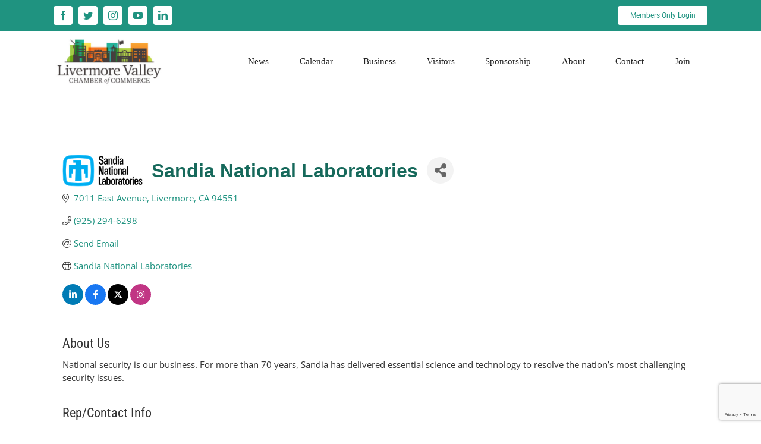

--- FILE ---
content_type: text/html; charset=utf-8
request_url: https://business.livermorechamber.org/list/member/sandia-national-laboratories-2235.htm
body_size: 29958
content:

<!DOCTYPE html>
<html class="avada-html-layout-wide avada-html-header-position-top" dir="ltr" lang="en-US" prefix="og: https://ogp.me/ns#">
<head>
<!-- start injected HTML (CCID=3178) -->
<!-- page template: https://www.livermorechamber.org/chambermaster-template-page -->
<meta name="description" content="Sandia National Laboratories | National Laboratories" />
<link href="https://business.livermorechamber.org/integration/customerdefinedcss?_=P1sVew2" rel="stylesheet" type="text/css" />
<!-- link for rss not inserted -->
<!-- end injected HTML -->

	<meta http-equiv="X-UA-Compatible" content="IE=edge" />
	<meta http-equiv="Content-Type" content="text/html; charset=utf-8"/>
	<meta name="viewport" content="width=device-width, initial-scale=1" />
	<title>Sandia National Laboratories - Livermore Valley Chamber of Commerce Announcements &amp; Member News</title>

<!-- Google Tag Manager for WordPress by gtm4wp.com -->
<script data-cfasync="false" data-pagespeed-no-defer>
	var gtm4wp_datalayer_name = "dataLayer";
	var dataLayer = dataLayer || [];
</script>
<!-- End Google Tag Manager for WordPress by gtm4wp.com --><link rel='dns-prefetch' href='//www.google.com' />
<link rel="alternate" type="application/rss+xml" title="Livermore Valley Chamber of Commerce &raquo; Feed" href="https://www.livermorechamber.org/feed" />
<link rel="alternate" type="application/rss+xml" title="Livermore Valley Chamber of Commerce &raquo; Comments Feed" href="https://www.livermorechamber.org/comments/feed" />
					<link rel="shortcut icon" href="https://www.livermorechamber.org/wp-content/uploads/2017/07/lvcc-favicon-16.jpg" type="image/x-icon" />
		
					<!-- Apple Touch Icon -->
			<link rel="apple-touch-icon" sizes="180x180" href="https://www.livermorechamber.org/wp-content/uploads/2017/07/lvcc-favicon-114.jpg">
		
					<!-- Android Icon -->
			<link rel="icon" sizes="192x192" href="https://www.livermorechamber.org/wp-content/uploads/2017/07/lvcc-favicon-57.jpg">
		
					<!-- MS Edge Icon -->
			<meta name="msapplication-TileImage" content="https://www.livermorechamber.org/wp-content/uploads/2017/07/lvcc-favicon-72.jpg">
				

<style id='wp-img-auto-sizes-contain-inline-css' type='text/css'>
img:is([sizes=auto i],[sizes^="auto," i]){contain-intrinsic-size:3000px 1500px}
/*# sourceURL=wp-img-auto-sizes-contain-inline-css */
</style>
<style id='wp-emoji-styles-inline-css' type='text/css'>

	img.wp-smiley, img.emoji {
		display: inline !important;
		border: none !important;
		box-shadow: none !important;
		height: 1em !important;
		width: 1em !important;
		margin: 0 0.07em !important;
		vertical-align: -0.1em !important;
		background: none !important;
		padding: 0 !important;
	}
/*# sourceURL=wp-emoji-styles-inline-css */
</style>
<link rel='stylesheet' id='fusion-dynamic-css-css' href='https://www.livermorechamber.org/wp-content/uploads/fusion-styles/9f289a5ddcbc4ad8066218d72427fc82.min.css?ver=3.9.2' type='text/css' media='all' />
<script type="text/javascript" src="https://www.livermorechamber.org/wp-includes/js/jquery/jquery.min.js?ver=3.7.1" id="jquery-core-js"></script>
<script type="text/javascript" src="https://www.livermorechamber.org/wp-includes/js/jquery/jquery-migrate.min.js?ver=3.4.1" id="jquery-migrate-js"></script>
<link rel="alternate" title="JSON" type="application/json" href="https://www.livermorechamber.org/wp-json/wp/v2/pages/1903" /><link rel="EditURI" type="application/rsd+xml" title="RSD" href="https://www.livermorechamber.org/xmlrpc.php?rsd" />
<link rel="canonical" href="https://business.livermorechamber.org/list/member/sandia-national-laboratories-2235.htm" />
<link rel='shortlink' href='https://www.livermorechamber.org/?p=1903' />

<!-- Google Tag Manager for WordPress by gtm4wp.com -->
<!-- GTM Container placement set to automatic -->
<script data-cfasync="false" data-pagespeed-no-defer type="text/javascript">
	var dataLayer_content = {"pagePostType":"page","pagePostType2":"single-page","pagePostAuthor":"Thomas Petty"};
	dataLayer.push( dataLayer_content );
</script>
<script data-cfasync="false" data-pagespeed-no-defer type="text/javascript">
(function(w,d,s,l,i){w[l]=w[l]||[];w[l].push({'gtm.start':
new Date().getTime(),event:'gtm.js'});var f=d.getElementsByTagName(s)[0],
j=d.createElement(s),dl=l!='dataLayer'?'&l='+l:'';j.async=true;j.src=
'//www.googletagmanager.com/gtm.js?id='+i+dl;f.parentNode.insertBefore(j,f);
})(window,document,'script','dataLayer','GTM-N42Q5WD');
</script>
<!-- End Google Tag Manager for WordPress by gtm4wp.com --><style type="text/css" id="css-fb-visibility">@media screen and (max-width: 640px){.fusion-no-small-visibility{display:none !important;}body .sm-text-align-center{text-align:center !important;}body .sm-text-align-left{text-align:left !important;}body .sm-text-align-right{text-align:right !important;}body .sm-flex-align-center{justify-content:center !important;}body .sm-flex-align-flex-start{justify-content:flex-start !important;}body .sm-flex-align-flex-end{justify-content:flex-end !important;}body .sm-mx-auto{margin-left:auto !important;margin-right:auto !important;}body .sm-ml-auto{margin-left:auto !important;}body .sm-mr-auto{margin-right:auto !important;}body .fusion-absolute-position-small{position:absolute;top:auto;width:100%;}.awb-sticky.awb-sticky-small{ position: sticky; top: var(--awb-sticky-offset,0); }}@media screen and (min-width: 641px) and (max-width: 1024px){.fusion-no-medium-visibility{display:none !important;}body .md-text-align-center{text-align:center !important;}body .md-text-align-left{text-align:left !important;}body .md-text-align-right{text-align:right !important;}body .md-flex-align-center{justify-content:center !important;}body .md-flex-align-flex-start{justify-content:flex-start !important;}body .md-flex-align-flex-end{justify-content:flex-end !important;}body .md-mx-auto{margin-left:auto !important;margin-right:auto !important;}body .md-ml-auto{margin-left:auto !important;}body .md-mr-auto{margin-right:auto !important;}body .fusion-absolute-position-medium{position:absolute;top:auto;width:100%;}.awb-sticky.awb-sticky-medium{ position: sticky; top: var(--awb-sticky-offset,0); }}@media screen and (min-width: 1025px){.fusion-no-large-visibility{display:none !important;}body .lg-text-align-center{text-align:center !important;}body .lg-text-align-left{text-align:left !important;}body .lg-text-align-right{text-align:right !important;}body .lg-flex-align-center{justify-content:center !important;}body .lg-flex-align-flex-start{justify-content:flex-start !important;}body .lg-flex-align-flex-end{justify-content:flex-end !important;}body .lg-mx-auto{margin-left:auto !important;margin-right:auto !important;}body .lg-ml-auto{margin-left:auto !important;}body .lg-mr-auto{margin-right:auto !important;}body .fusion-absolute-position-large{position:absolute;top:auto;width:100%;}.awb-sticky.awb-sticky-large{ position: sticky; top: var(--awb-sticky-offset,0); }}</style>		<style type="text/css" id="wp-custom-css">
			/* Footer Columns Hidden Start */
.fusion-widget-area .fusion-row {
	width: 100% !important;
}
.fusion-widget-area .fusion-column {
	width: 25% !important;
}
.fusion-column:has(#media_image-3) {
	display: none;
}
.fusion-widget-area {
    display: flex !important;
    flex-direction: row;
    flex-wrap: nowrap;
    align-items: flex-start;
    justify-content: space-around;
}
/* Footer Columns Hidden End */
.ribbon-cutting-images  .awb-image-frame img {
	height: 168px;
}
span.cstm-btn a {
    background: linear-gradient(var(--button_gradient_angle, 180deg), var(--button_gradient_top_color) var(--button_gradient_start, 0%), var(--button_gradient_bottom_color) var(--button_gradient_end, 100%));
    padding: 10px 30px;
    color: #fff !important;
    font-size: 18px;
}
.ribbon-cutting-hero img {
	height: auto !important;
}
.person-img {
	width: 200px !important;
}
.hidden {
	display:none;
}
.home #hide-cs{display:none;}
.fusion-carousel-item-wrapper .fusion-image-wrapper a {
	width: 100% !important;
}
.fusion-carousel-item-wrapper .fusion-image-wrapper a img {
	width: 100% !important;
	object-fit: cover !important;
}
div#travel-italy {
    display: none;
}
#hide-profile{
	display:none;
}
.page-id-15 .post-content p button {
    --button_gradient: linear-gradient(var(--button_gradient_angle, 180deg), var(--button_gradient_top_color) var(--button_gradient_start, 0%), var(--button_gradient_bottom_color) var(--button_gradient_end, 100%));
    background-image: var(--button_gradient);
    padding-top: var(--button_padding-top, 13px);
    padding-right: var(--button_padding-right, 29px);
    padding-bottom: var(--button_padding-bottom, 13px);
    padding-left: var(--button_padding-left, 29px);
    line-height: var(--button_line_height, 1);
    font-size: var(--button_font_size, 14px);
    color: var(--button_accent_color);
    border: none !important;
    cursor: pointer;
}

.page-id-15 .post-content p button:hover {
    --button_gradient_hover: linear-gradient(var(--button_gradient_angle, 180deg), var(--button_gradient_top_color_hover) var(--button_gradient_start, 0%), var(--button_gradient_bottom_color_hover) var(--button_gradient_end, 100%));
    background-image: var(--button_gradient_hover);
}

.staff-phone {
    position: absolute;
    bottom: 0;
    left: 0;
    right: 0;
    margin: auto;
}
div#old-banner {
    display: none;
}
#cloned-1{display:none;}
#tourbookdiv header .label {
    margin-top: 175px;
}

#tourbookchapterlist li a {
    position: relative;
}

#tourbookchapterlist li a::after {
    content: "";
    position: absolute;
    top: 21px;
    height: 38%;
    width: 8%;
    right: 28px;
    background: url(https://www.livermorechamber.org/wp-content/uploads/2024/04/play-button.png) bottom;
    background-size: contain;
    z-index: 9;
    background-repeat: no-repeat;
}

body .swiper-autoheight .swiper-wrapper {
    align-items: inherit;
    transition-property: transform, height;
}

.swiper-autoheight .swiper-wrapper .fusion-carousel-item-wrapper {
    position: relative;
    height: 100%;
}

.swiper-autoheight .swiper-wrapper .fusion-carousel-item-wrapper .fusion-image-wrapper {
    position: relative;
    height: 100%;
    display: flex;
    align-items: center;
}

.single-post .fusion-page-title-wrapper .fusion-page-title-captions {
    width: 40% !important;
}
.single-post .fusion-page-title-bar-left .fusion-page-title-secondary {
   
    width: 60% !important;
	    text-align: left !important;
}

.page-id-10572.is-single-events .event-banner-slider-sec{
	display: none;
}

span.vcard.rich-snippet-hidden:after {
    content: " | ";
    margin-right: 4px;
}

.blog span.vcard.rich-snippet-hidden {
    display: inline-block !important;
}

.archive span.vcard.rich-snippet-hidden {
    display: inline-block !important;
}

.pricing-section .fusion-panel ul.list-group li.list-group-item:nth-child(odd) {
    background: #dbdbdb;
    color: #000;
}

.pricing-section .panel-container .panel-heading {
    background: #1f9380 !important;
    color: #fff !important;
}

.pricing-section .panel-container .panel-heading h3.title-row.fusion-responsive-typography-calculated {
    color: #fff;
}

.mem-box-col .fusion-column-inner-bg-image{
	box-shadow: rgba(17, 12, 46, 0.15) 0px 48px 100px 0px;
		transform: scale(1);
	transition: all 300ms ease-in;
}

.mem-box{
	padding: 30px;
}

.mem-box-col:hover{
	transform: scale(1.05);
}

.mem-modal .modal-header{
	background: var(--awb-border-color);
}

.mem-modal .modal-title{
	font-size: 30px;
	color: #ffffff;
}

.mem-modal ul li{
	list-style: none;
	padding: 5px 20px;
	padding-left: 50px;
	font-size: 14px;
	line-height: 21px;
	display: flex;
	align-items: center;
	position: relative;
	min-height: 52px;
}

.mem-modal ul{
	margin: -20px;
	padding-left: 0;
	display: grid;
	grid-template-columns: auto auto;
	border-bottom: 1px solid var(--awb-border-color);
}

.mem-modal ul li:first-child{
	padding-top: 10px;
}

.mem-modal ul li:last-child{
	padding-bottom: 10px;
}

.mem-modal ul li:nth-child(4n + 2),
.mem-modal ul li:nth-child(4n + 3){
	background: rgba(255,255,255,0.8);
}


.mem-modal .close{
	color: white;
	opacity: 1;
}

.mem-modal ul li:before{
	content: "\f046";
	line-height: 21px;
  -webkit-font-smoothing: antialiased;
    font-family: awb-icons;
    font-size: 20px;
    color: var(--awb-border-color);
	margin-right: 10px;
	position: absolute;
	left: 20px;
}

.mem-box h3{
	text-align: center;
	font-size: 26px;
	line-height: 1.2 !important;
	color: #ffffff;
	margin: 0;
	font-weight: 700;
}

.mem-box h4{
	color: #ffffff;
	text-align: center;
	font-size: 30px;
	font-weight: 300;
	margin: 0;
}

.mem-modal .btn-wrap{
	display: flex;
	justify-content: center;
	margin-top: 40px;
}

.mem-modal .btn-wrap a{
	    padding-top: var(--button_padding-top, 13px);
    padding-right: var(--button_padding-right, 29px);
    padding-bottom: var(--button_padding-bottom, 13px);
    padding-left: var(--button_padding-left, 29px);
    line-height: var(--button_line_height, 1);
    font-size: var(--button_font_size, 14px);
	    color: var(--button_accent_color);
	--button_gradient: linear-gradient(var(--button_gradient_angle, 180deg), var(--button_gradient_top_color) var(--button_gradient_start, 0%), var(--button_gradient_bottom_color) var(--button_gradient_end, 100%));
    background-image: var(--button_gradient);
	font-size: 20px;
	padding: 20px;
	width: 100%;
	text-align: center;
}

.left-icons-list .heading{
	display: flex !important;
	align-items: center;
	margin-bottom: 40px;
}
ul.list-type-li li {
    padding-bottom: 10px;
}
.live-space h3 {
    margin-bottom: 0;
}		</style>
				<script type="text/javascript">
			var doc = document.documentElement;
			doc.setAttribute( 'data-useragent', navigator.userAgent );
		</script>
		
	<script>window.CMS=1;</script>	<meta name="google-site-verification" content="01AmAUVNxixoEom6C0SDLqzwHLb53TmvB0Gq49L_LkE" />
<style id='global-styles-inline-css' type='text/css'>
:root{--wp--preset--aspect-ratio--square: 1;--wp--preset--aspect-ratio--4-3: 4/3;--wp--preset--aspect-ratio--3-4: 3/4;--wp--preset--aspect-ratio--3-2: 3/2;--wp--preset--aspect-ratio--2-3: 2/3;--wp--preset--aspect-ratio--16-9: 16/9;--wp--preset--aspect-ratio--9-16: 9/16;--wp--preset--color--black: #000000;--wp--preset--color--cyan-bluish-gray: #abb8c3;--wp--preset--color--white: #ffffff;--wp--preset--color--pale-pink: #f78da7;--wp--preset--color--vivid-red: #cf2e2e;--wp--preset--color--luminous-vivid-orange: #ff6900;--wp--preset--color--luminous-vivid-amber: #fcb900;--wp--preset--color--light-green-cyan: #7bdcb5;--wp--preset--color--vivid-green-cyan: #00d084;--wp--preset--color--pale-cyan-blue: #8ed1fc;--wp--preset--color--vivid-cyan-blue: #0693e3;--wp--preset--color--vivid-purple: #9b51e0;--wp--preset--gradient--vivid-cyan-blue-to-vivid-purple: linear-gradient(135deg,rgb(6,147,227) 0%,rgb(155,81,224) 100%);--wp--preset--gradient--light-green-cyan-to-vivid-green-cyan: linear-gradient(135deg,rgb(122,220,180) 0%,rgb(0,208,130) 100%);--wp--preset--gradient--luminous-vivid-amber-to-luminous-vivid-orange: linear-gradient(135deg,rgb(252,185,0) 0%,rgb(255,105,0) 100%);--wp--preset--gradient--luminous-vivid-orange-to-vivid-red: linear-gradient(135deg,rgb(255,105,0) 0%,rgb(207,46,46) 100%);--wp--preset--gradient--very-light-gray-to-cyan-bluish-gray: linear-gradient(135deg,rgb(238,238,238) 0%,rgb(169,184,195) 100%);--wp--preset--gradient--cool-to-warm-spectrum: linear-gradient(135deg,rgb(74,234,220) 0%,rgb(151,120,209) 20%,rgb(207,42,186) 40%,rgb(238,44,130) 60%,rgb(251,105,98) 80%,rgb(254,248,76) 100%);--wp--preset--gradient--blush-light-purple: linear-gradient(135deg,rgb(255,206,236) 0%,rgb(152,150,240) 100%);--wp--preset--gradient--blush-bordeaux: linear-gradient(135deg,rgb(254,205,165) 0%,rgb(254,45,45) 50%,rgb(107,0,62) 100%);--wp--preset--gradient--luminous-dusk: linear-gradient(135deg,rgb(255,203,112) 0%,rgb(199,81,192) 50%,rgb(65,88,208) 100%);--wp--preset--gradient--pale-ocean: linear-gradient(135deg,rgb(255,245,203) 0%,rgb(182,227,212) 50%,rgb(51,167,181) 100%);--wp--preset--gradient--electric-grass: linear-gradient(135deg,rgb(202,248,128) 0%,rgb(113,206,126) 100%);--wp--preset--gradient--midnight: linear-gradient(135deg,rgb(2,3,129) 0%,rgb(40,116,252) 100%);--wp--preset--font-size--small: 11.25px;--wp--preset--font-size--medium: 20px;--wp--preset--font-size--large: 22.5px;--wp--preset--font-size--x-large: 42px;--wp--preset--font-size--normal: 15px;--wp--preset--font-size--xlarge: 30px;--wp--preset--font-size--huge: 45px;--wp--preset--spacing--20: 0.44rem;--wp--preset--spacing--30: 0.67rem;--wp--preset--spacing--40: 1rem;--wp--preset--spacing--50: 1.5rem;--wp--preset--spacing--60: 2.25rem;--wp--preset--spacing--70: 3.38rem;--wp--preset--spacing--80: 5.06rem;--wp--preset--shadow--natural: 6px 6px 9px rgba(0, 0, 0, 0.2);--wp--preset--shadow--deep: 12px 12px 50px rgba(0, 0, 0, 0.4);--wp--preset--shadow--sharp: 6px 6px 0px rgba(0, 0, 0, 0.2);--wp--preset--shadow--outlined: 6px 6px 0px -3px rgb(255, 255, 255), 6px 6px rgb(0, 0, 0);--wp--preset--shadow--crisp: 6px 6px 0px rgb(0, 0, 0);}:where(.is-layout-flex){gap: 0.5em;}:where(.is-layout-grid){gap: 0.5em;}body .is-layout-flex{display: flex;}.is-layout-flex{flex-wrap: wrap;align-items: center;}.is-layout-flex > :is(*, div){margin: 0;}body .is-layout-grid{display: grid;}.is-layout-grid > :is(*, div){margin: 0;}:where(.wp-block-columns.is-layout-flex){gap: 2em;}:where(.wp-block-columns.is-layout-grid){gap: 2em;}:where(.wp-block-post-template.is-layout-flex){gap: 1.25em;}:where(.wp-block-post-template.is-layout-grid){gap: 1.25em;}.has-black-color{color: var(--wp--preset--color--black) !important;}.has-cyan-bluish-gray-color{color: var(--wp--preset--color--cyan-bluish-gray) !important;}.has-white-color{color: var(--wp--preset--color--white) !important;}.has-pale-pink-color{color: var(--wp--preset--color--pale-pink) !important;}.has-vivid-red-color{color: var(--wp--preset--color--vivid-red) !important;}.has-luminous-vivid-orange-color{color: var(--wp--preset--color--luminous-vivid-orange) !important;}.has-luminous-vivid-amber-color{color: var(--wp--preset--color--luminous-vivid-amber) !important;}.has-light-green-cyan-color{color: var(--wp--preset--color--light-green-cyan) !important;}.has-vivid-green-cyan-color{color: var(--wp--preset--color--vivid-green-cyan) !important;}.has-pale-cyan-blue-color{color: var(--wp--preset--color--pale-cyan-blue) !important;}.has-vivid-cyan-blue-color{color: var(--wp--preset--color--vivid-cyan-blue) !important;}.has-vivid-purple-color{color: var(--wp--preset--color--vivid-purple) !important;}.has-black-background-color{background-color: var(--wp--preset--color--black) !important;}.has-cyan-bluish-gray-background-color{background-color: var(--wp--preset--color--cyan-bluish-gray) !important;}.has-white-background-color{background-color: var(--wp--preset--color--white) !important;}.has-pale-pink-background-color{background-color: var(--wp--preset--color--pale-pink) !important;}.has-vivid-red-background-color{background-color: var(--wp--preset--color--vivid-red) !important;}.has-luminous-vivid-orange-background-color{background-color: var(--wp--preset--color--luminous-vivid-orange) !important;}.has-luminous-vivid-amber-background-color{background-color: var(--wp--preset--color--luminous-vivid-amber) !important;}.has-light-green-cyan-background-color{background-color: var(--wp--preset--color--light-green-cyan) !important;}.has-vivid-green-cyan-background-color{background-color: var(--wp--preset--color--vivid-green-cyan) !important;}.has-pale-cyan-blue-background-color{background-color: var(--wp--preset--color--pale-cyan-blue) !important;}.has-vivid-cyan-blue-background-color{background-color: var(--wp--preset--color--vivid-cyan-blue) !important;}.has-vivid-purple-background-color{background-color: var(--wp--preset--color--vivid-purple) !important;}.has-black-border-color{border-color: var(--wp--preset--color--black) !important;}.has-cyan-bluish-gray-border-color{border-color: var(--wp--preset--color--cyan-bluish-gray) !important;}.has-white-border-color{border-color: var(--wp--preset--color--white) !important;}.has-pale-pink-border-color{border-color: var(--wp--preset--color--pale-pink) !important;}.has-vivid-red-border-color{border-color: var(--wp--preset--color--vivid-red) !important;}.has-luminous-vivid-orange-border-color{border-color: var(--wp--preset--color--luminous-vivid-orange) !important;}.has-luminous-vivid-amber-border-color{border-color: var(--wp--preset--color--luminous-vivid-amber) !important;}.has-light-green-cyan-border-color{border-color: var(--wp--preset--color--light-green-cyan) !important;}.has-vivid-green-cyan-border-color{border-color: var(--wp--preset--color--vivid-green-cyan) !important;}.has-pale-cyan-blue-border-color{border-color: var(--wp--preset--color--pale-cyan-blue) !important;}.has-vivid-cyan-blue-border-color{border-color: var(--wp--preset--color--vivid-cyan-blue) !important;}.has-vivid-purple-border-color{border-color: var(--wp--preset--color--vivid-purple) !important;}.has-vivid-cyan-blue-to-vivid-purple-gradient-background{background: var(--wp--preset--gradient--vivid-cyan-blue-to-vivid-purple) !important;}.has-light-green-cyan-to-vivid-green-cyan-gradient-background{background: var(--wp--preset--gradient--light-green-cyan-to-vivid-green-cyan) !important;}.has-luminous-vivid-amber-to-luminous-vivid-orange-gradient-background{background: var(--wp--preset--gradient--luminous-vivid-amber-to-luminous-vivid-orange) !important;}.has-luminous-vivid-orange-to-vivid-red-gradient-background{background: var(--wp--preset--gradient--luminous-vivid-orange-to-vivid-red) !important;}.has-very-light-gray-to-cyan-bluish-gray-gradient-background{background: var(--wp--preset--gradient--very-light-gray-to-cyan-bluish-gray) !important;}.has-cool-to-warm-spectrum-gradient-background{background: var(--wp--preset--gradient--cool-to-warm-spectrum) !important;}.has-blush-light-purple-gradient-background{background: var(--wp--preset--gradient--blush-light-purple) !important;}.has-blush-bordeaux-gradient-background{background: var(--wp--preset--gradient--blush-bordeaux) !important;}.has-luminous-dusk-gradient-background{background: var(--wp--preset--gradient--luminous-dusk) !important;}.has-pale-ocean-gradient-background{background: var(--wp--preset--gradient--pale-ocean) !important;}.has-electric-grass-gradient-background{background: var(--wp--preset--gradient--electric-grass) !important;}.has-midnight-gradient-background{background: var(--wp--preset--gradient--midnight) !important;}.has-small-font-size{font-size: var(--wp--preset--font-size--small) !important;}.has-medium-font-size{font-size: var(--wp--preset--font-size--medium) !important;}.has-large-font-size{font-size: var(--wp--preset--font-size--large) !important;}.has-x-large-font-size{font-size: var(--wp--preset--font-size--x-large) !important;}
/*# sourceURL=global-styles-inline-css */
</style>
<style id='wp-block-library-inline-css' type='text/css'>
:root{--wp-block-synced-color:#7a00df;--wp-block-synced-color--rgb:122,0,223;--wp-bound-block-color:var(--wp-block-synced-color);--wp-editor-canvas-background:#ddd;--wp-admin-theme-color:#007cba;--wp-admin-theme-color--rgb:0,124,186;--wp-admin-theme-color-darker-10:#006ba1;--wp-admin-theme-color-darker-10--rgb:0,107,160.5;--wp-admin-theme-color-darker-20:#005a87;--wp-admin-theme-color-darker-20--rgb:0,90,135;--wp-admin-border-width-focus:2px}@media (min-resolution:192dpi){:root{--wp-admin-border-width-focus:1.5px}}.wp-element-button{cursor:pointer}:root .has-very-light-gray-background-color{background-color:#eee}:root .has-very-dark-gray-background-color{background-color:#313131}:root .has-very-light-gray-color{color:#eee}:root .has-very-dark-gray-color{color:#313131}:root .has-vivid-green-cyan-to-vivid-cyan-blue-gradient-background{background:linear-gradient(135deg,#00d084,#0693e3)}:root .has-purple-crush-gradient-background{background:linear-gradient(135deg,#34e2e4,#4721fb 50%,#ab1dfe)}:root .has-hazy-dawn-gradient-background{background:linear-gradient(135deg,#faaca8,#dad0ec)}:root .has-subdued-olive-gradient-background{background:linear-gradient(135deg,#fafae1,#67a671)}:root .has-atomic-cream-gradient-background{background:linear-gradient(135deg,#fdd79a,#004a59)}:root .has-nightshade-gradient-background{background:linear-gradient(135deg,#330968,#31cdcf)}:root .has-midnight-gradient-background{background:linear-gradient(135deg,#020381,#2874fc)}:root{--wp--preset--font-size--normal:16px;--wp--preset--font-size--huge:42px}.has-regular-font-size{font-size:1em}.has-larger-font-size{font-size:2.625em}.has-normal-font-size{font-size:var(--wp--preset--font-size--normal)}.has-huge-font-size{font-size:var(--wp--preset--font-size--huge)}.has-text-align-center{text-align:center}.has-text-align-left{text-align:left}.has-text-align-right{text-align:right}.has-fit-text{white-space:nowrap!important}#end-resizable-editor-section{display:none}.aligncenter{clear:both}.items-justified-left{justify-content:flex-start}.items-justified-center{justify-content:center}.items-justified-right{justify-content:flex-end}.items-justified-space-between{justify-content:space-between}.screen-reader-text{border:0;clip-path:inset(50%);height:1px;margin:-1px;overflow:hidden;padding:0;position:absolute;width:1px;word-wrap:normal!important}.screen-reader-text:focus{background-color:#ddd;clip-path:none;color:#444;display:block;font-size:1em;height:auto;left:5px;line-height:normal;padding:15px 23px 14px;text-decoration:none;top:5px;width:auto;z-index:100000}html :where(.has-border-color){border-style:solid}html :where([style*=border-top-color]){border-top-style:solid}html :where([style*=border-right-color]){border-right-style:solid}html :where([style*=border-bottom-color]){border-bottom-style:solid}html :where([style*=border-left-color]){border-left-style:solid}html :where([style*=border-width]){border-style:solid}html :where([style*=border-top-width]){border-top-style:solid}html :where([style*=border-right-width]){border-right-style:solid}html :where([style*=border-bottom-width]){border-bottom-style:solid}html :where([style*=border-left-width]){border-left-style:solid}html :where(img[class*=wp-image-]){height:auto;max-width:100%}:where(figure){margin:0 0 1em}html :where(.is-position-sticky){--wp-admin--admin-bar--position-offset:var(--wp-admin--admin-bar--height,0px)}@media screen and (max-width:600px){html :where(.is-position-sticky){--wp-admin--admin-bar--position-offset:0px}}
/*wp_block_styles_on_demand_placeholder:696fe81d06880*/
/*# sourceURL=wp-block-library-inline-css */
</style>
<style id='wp-block-library-theme-inline-css' type='text/css'>
.wp-block-audio :where(figcaption){color:#555;font-size:13px;text-align:center}.is-dark-theme .wp-block-audio :where(figcaption){color:#ffffffa6}.wp-block-audio{margin:0 0 1em}.wp-block-code{border:1px solid #ccc;border-radius:4px;font-family:Menlo,Consolas,monaco,monospace;padding:.8em 1em}.wp-block-embed :where(figcaption){color:#555;font-size:13px;text-align:center}.is-dark-theme .wp-block-embed :where(figcaption){color:#ffffffa6}.wp-block-embed{margin:0 0 1em}.blocks-gallery-caption{color:#555;font-size:13px;text-align:center}.is-dark-theme .blocks-gallery-caption{color:#ffffffa6}:root :where(.wp-block-image figcaption){color:#555;font-size:13px;text-align:center}.is-dark-theme :root :where(.wp-block-image figcaption){color:#ffffffa6}.wp-block-image{margin:0 0 1em}.wp-block-pullquote{border-bottom:4px solid;border-top:4px solid;color:currentColor;margin-bottom:1.75em}.wp-block-pullquote :where(cite),.wp-block-pullquote :where(footer),.wp-block-pullquote__citation{color:currentColor;font-size:.8125em;font-style:normal;text-transform:uppercase}.wp-block-quote{border-left:.25em solid;margin:0 0 1.75em;padding-left:1em}.wp-block-quote cite,.wp-block-quote footer{color:currentColor;font-size:.8125em;font-style:normal;position:relative}.wp-block-quote:where(.has-text-align-right){border-left:none;border-right:.25em solid;padding-left:0;padding-right:1em}.wp-block-quote:where(.has-text-align-center){border:none;padding-left:0}.wp-block-quote.is-large,.wp-block-quote.is-style-large,.wp-block-quote:where(.is-style-plain){border:none}.wp-block-search .wp-block-search__label{font-weight:700}.wp-block-search__button{border:1px solid #ccc;padding:.375em .625em}:where(.wp-block-group.has-background){padding:1.25em 2.375em}.wp-block-separator.has-css-opacity{opacity:.4}.wp-block-separator{border:none;border-bottom:2px solid;margin-left:auto;margin-right:auto}.wp-block-separator.has-alpha-channel-opacity{opacity:1}.wp-block-separator:not(.is-style-wide):not(.is-style-dots){width:100px}.wp-block-separator.has-background:not(.is-style-dots){border-bottom:none;height:1px}.wp-block-separator.has-background:not(.is-style-wide):not(.is-style-dots){height:2px}.wp-block-table{margin:0 0 1em}.wp-block-table td,.wp-block-table th{word-break:normal}.wp-block-table :where(figcaption){color:#555;font-size:13px;text-align:center}.is-dark-theme .wp-block-table :where(figcaption){color:#ffffffa6}.wp-block-video :where(figcaption){color:#555;font-size:13px;text-align:center}.is-dark-theme .wp-block-video :where(figcaption){color:#ffffffa6}.wp-block-video{margin:0 0 1em}:root :where(.wp-block-template-part.has-background){margin-bottom:0;margin-top:0;padding:1.25em 2.375em}
/*# sourceURL=/wp-includes/css/dist/block-library/theme.min.css */
</style>
<style id='classic-theme-styles-inline-css' type='text/css'>
/*! This file is auto-generated */
.wp-block-button__link{color:#fff;background-color:#32373c;border-radius:9999px;box-shadow:none;text-decoration:none;padding:calc(.667em + 2px) calc(1.333em + 2px);font-size:1.125em}.wp-block-file__button{background:#32373c;color:#fff;text-decoration:none}
/*# sourceURL=/wp-includes/css/classic-themes.min.css */
</style>
    <!-- jQuery first, then Popper.js, then Bootstrap JS -->
    <script src="https://code.jquery.com/jquery-3.7.1.min.js" crossorigin="anonymous"></script>
    <script type="text/javascript" src="https://code.jquery.com/ui/1.13.2/jquery-ui.min.js"></script>
<script src="https://business.livermorechamber.org/Content/bundles/SEO4?v=jX-Yo1jNxYBrX6Ffq1gbxQahkKjKjLSiGjCSMnG9UuU1"></script>
    <script type="text/javascript" src="https://ajax.aspnetcdn.com/ajax/globalize/0.1.1/globalize.min.js"></script>
    <script type="text/javascript" src="https://ajax.aspnetcdn.com/ajax/globalize/0.1.1/cultures/globalize.culture.en-US.js"></script>
    <!-- Required meta tags -->
    <meta charset="utf-8">
    <meta name="viewport" content="width=device-width, initial-scale=1, shrink-to-fit=no">
    <link rel="stylesheet" href="https://code.jquery.com/ui/1.13.2/themes/base/jquery-ui.css" type="text/css" media="all" />
    <script type="text/javascript">
        var MNI = MNI || {};
        MNI.CurrentCulture = 'en-US';
        MNI.CultureDateFormat = 'M/d/yyyy';
        MNI.BaseUrl = 'https://business.livermorechamber.org';
        MNI.jQuery = jQuery.noConflict(true);
        MNI.Page = {
            Domain: 'business.livermorechamber.org',
            Context: 299,
            Category: null,
            Member: 2235,
            MemberPagePopup: false
        };
        MNI.LayoutPromise = new Promise(function (resolve) {
            MNI.LayoutResolution = resolve;
        });
        MNI.MemberFilterUrl = 'list';
    </script>


    <script src="https://www.google.com/recaptcha/enterprise.js?render=6LfI_T8rAAAAAMkWHrLP_GfSf3tLy9tKa839wcWa" async defer></script>
    <script>

        const SITE_KEY = '6LfI_T8rAAAAAMkWHrLP_GfSf3tLy9tKa839wcWa';

        // Repeatedly check if grecaptcha has been loaded, and call the callback once it's available
        function waitForGrecaptcha(callback, retries = 10, interval = 1000) {
            if (typeof grecaptcha !== 'undefined' && grecaptcha.enterprise.execute) {
                callback();
            } else if (retries > 0) { 
                setTimeout(() => {
                    waitForGrecaptcha(callback, retries - 1, interval);
                }, interval);
            } else {
                console.error("grecaptcha is not available after multiple attempts");
            }
        }

        // Generates a reCAPTCHA v3 token using grecaptcha.enterprise and injects it into the given form.
        // If the token input doesn't exist, it creates one. Then it executes the callback with the token.
        function setReCaptchaToken(formElement, callback, action = 'submit') {
            grecaptcha.enterprise.ready(function () {
                grecaptcha.enterprise.execute(SITE_KEY, { action: action }).then(function (token) {

                    MNI.jQuery(function ($) {
                        let input = $(formElement).find("input[name='g-recaptcha-v3']");

                        if (input.length === 0) {
                            input = $('<input>', {
                                type: 'hidden',
                                name: 'g-recaptcha-v3',
                                value: token
                            });
                            $(formElement).append(input);
                        }
                        else
                            $(input).val(token);

                        if (typeof callback === 'function') callback(token);
                    })

                });
            });
        }

    </script>




<script src="https://business.livermorechamber.org/Content/bundles/MNI?v=34V3-w6z5bLW9Yl7pjO3C5tja0TdKeHFrpRQ0eCPbz81"></script>


    <meta property='og:url' content='https://business.livermorechamber.org/list/member/sandia-national-laboratories-2235.htm' />
<meta property='og:title' content='Sandia National Laboratories' />
<meta property='og:description' content='Research & development for the Department of Energy.' />
<meta property='og:image' content='https://chambermaster.blob.core.windows.net/images/customers/3178/members/2235/logos/MEMBER_LOGO/1200px-Sandia_National_Laboratories_logo.svg.png' />

    <!-- Bootstrap CSS -->
    <link type="text/css" href="https://business.livermorechamber.org/Content/SEO4/css/bootstrap/bootstrap-ns.min.css" rel="stylesheet" />
<link href="https://business.livermorechamber.org/Content/SEO4/css/fontawesome/css/fa.bundle?v=ruPA372u21djZ69Q5Ysnch4rq1PR55j8o6h6btgP60M1" rel="stylesheet"/>
<link href="https://business.livermorechamber.org/Content/SEO4/css/v4-module.bundle?v=teKUclOSNwyO4iQ2s3q00X0U2jxs0Mkz0T6S0f4p_241" rel="stylesheet"/>
</head>

<body class="wp-singular page-template-default page page-id-1903 wp-theme-Avada fusion-image-hovers fusion-pagination-sizing fusion-button_type-flat fusion-button_span-no fusion-button_gradient-linear avada-image-rollover-circle-yes avada-image-rollover-yes avada-image-rollover-direction-left fusion-has-button-gradient fusion-body ltr fusion-sticky-header no-tablet-sticky-header no-mobile-sticky-header no-mobile-slidingbar no-mobile-totop avada-has-rev-slider-styles fusion-disable-outline fusion-sub-menu-fade mobile-logo-pos-left layout-wide-mode avada-has-boxed-modal-shadow-none layout-scroll-offset-full avada-has-zero-margin-offset-top fusion-top-header menu-text-align-center mobile-menu-design-modern fusion-show-pagination-text fusion-header-layout-v3 avada-responsive avada-footer-fx-none avada-menu-highlight-style-bar fusion-search-form-classic fusion-main-menu-search-dropdown fusion-avatar-square avada-sticky-shrinkage avada-dropdown-styles avada-blog-layout-medium avada-blog-archive-layout-medium avada-header-shadow-yes avada-menu-icon-position-left avada-has-megamenu-shadow avada-has-mainmenu-dropdown-divider avada-has-breadcrumb-mobile-hidden avada-has-titlebar-hide avada-has-pagination-padding avada-flyout-menu-direction-fade avada-ec-views-v1" data-awb-post-id="1903">
	
<!-- GTM Container placement set to automatic -->
<!-- Google Tag Manager (noscript) -->
				<noscript><iframe src="https://www.googletagmanager.com/ns.html?id=GTM-N42Q5WD" height="0" width="0" style="display:none;visibility:hidden" aria-hidden="true"></iframe></noscript>
<!-- End Google Tag Manager (noscript) -->	<a class="skip-link screen-reader-text" href="#content">Skip to content</a>

	<div id="boxed-wrapper">
		
		<div id="wrapper" class="fusion-wrapper">
			<div id="home" style="position:relative;top:-1px;"></div>
												<div class="fusion-tb-header"><div class="fusion-fullwidth fullwidth-box fusion-builder-row-1 fusion-flex-container has-pattern-background has-mask-background nonhundred-percent-fullwidth non-hundred-percent-height-scrolling fusion-custom-z-index" style="--awb-border-radius-top-left:0px;--awb-border-radius-top-right:0px;--awb-border-radius-bottom-right:0px;--awb-border-radius-bottom-left:0px;--awb-z-index:99999;--awb-padding-top:10px;--awb-padding-bottom:10px;--awb-background-color:#1f9380;" ><div class="fusion-builder-row fusion-row fusion-flex-align-items-flex-start" style="max-width:1144px;margin-left: calc(-4% / 2 );margin-right: calc(-4% / 2 );"><div class="fusion-layout-column fusion_builder_column fusion-builder-column-0 fusion_builder_column_1_4 1_4 fusion-flex-column" style="--awb-bg-size:cover;--awb-width-large:25%;--awb-margin-top-large:0px;--awb-spacing-right-large:7.68%;--awb-margin-bottom-large:0px;--awb-spacing-left-large:7.68%;--awb-width-medium:100%;--awb-order-medium:0;--awb-spacing-right-medium:1.92%;--awb-spacing-left-medium:1.92%;--awb-width-small:100%;--awb-order-small:0;--awb-spacing-right-small:1.92%;--awb-spacing-left-small:1.92%;"><div class="fusion-column-wrapper fusion-column-has-shadow fusion-flex-justify-content-flex-start fusion-content-layout-column"><div class="fusion-social-links fusion-social-links-1" style="--awb-margin-top:0px;--awb-margin-right:0px;--awb-margin-bottom:0px;--awb-margin-left:0px;--awb-box-border-top:0px;--awb-box-border-right:0px;--awb-box-border-bottom:0px;--awb-box-border-left:0px;--awb-icon-colors-hover:rgba(190,189,189,0.8);--awb-box-colors-hover:rgba(232,232,232,0.8);--awb-box-border-color:var(--awb-color3);--awb-box-border-color-hover:var(--awb-color4);"><div class="fusion-social-networks boxed-icons color-type-custom"><div class="fusion-social-networks-wrapper"><a class="fusion-social-network-icon fusion-tooltip fusion-facebook awb-icon-facebook" style="color:#1f9380;font-size:16px;width:16px;background-color:#ffffff;border-color:#ffffff;border-radius:4px;" data-placement="top" data-title="Facebook" data-toggle="tooltip" title="Facebook" aria-label="facebook" target="_blank" rel="noopener noreferrer" href="https://www.facebook.com/livermorevalleychamber/"></a><a class="fusion-social-network-icon fusion-tooltip fusion-twitter awb-icon-twitter" style="color:#1f9380;font-size:16px;width:16px;background-color:#ffffff;border-color:#ffffff;border-radius:4px;" data-placement="top" data-title="Twitter" data-toggle="tooltip" title="Twitter" aria-label="twitter" target="_blank" rel="noopener noreferrer" href="https://twitter.com/livermorechambr"></a><a class="fusion-social-network-icon fusion-tooltip fusion-instagram awb-icon-instagram" style="color:#1f9380;font-size:16px;width:16px;background-color:#ffffff;border-color:#ffffff;border-radius:4px;" data-placement="top" data-title="Instagram" data-toggle="tooltip" title="Instagram" aria-label="instagram" target="_blank" rel="noopener noreferrer" href="https://www.instagram.com/livermorechamber"></a><a class="fusion-social-network-icon fusion-tooltip fusion-youtube awb-icon-youtube" style="color:#1f9380;font-size:16px;width:16px;background-color:#ffffff;border-color:#ffffff;border-radius:4px;" data-placement="top" data-title="YouTube" data-toggle="tooltip" title="YouTube" aria-label="youtube" target="_blank" rel="noopener noreferrer" href="https://www.youtube.com/@livermorevalleychamber"></a><a class="fusion-social-network-icon fusion-tooltip fusion-linkedin awb-icon-linkedin" style="color:#1f9380;font-size:16px;width:16px;background-color:#ffffff;border-color:#ffffff;border-radius:4px;" data-placement="top" data-title="LinkedIn" data-toggle="tooltip" title="LinkedIn" aria-label="linkedin" target="_blank" rel="noopener noreferrer" href="https://www.linkedin.com/company/livermore-valley-chamber-of-commerce/"></a></div></div></div></div></div><div class="fusion-layout-column fusion_builder_column fusion-builder-column-1 fusion_builder_column_3_4 3_4 fusion-flex-column" style="--awb-bg-size:cover;--awb-width-large:75%;--awb-margin-top-large:0px;--awb-spacing-right-large:2.56%;--awb-margin-bottom-large:0px;--awb-spacing-left-large:2.56%;--awb-width-medium:100%;--awb-order-medium:0;--awb-spacing-right-medium:1.92%;--awb-spacing-left-medium:1.92%;--awb-width-small:100%;--awb-order-small:0;--awb-spacing-right-small:1.92%;--awb-spacing-left-small:1.92%;"><div class="fusion-column-wrapper fusion-column-has-shadow fusion-flex-justify-content-flex-start fusion-content-layout-column"><div style="text-align:right;"><a class="fusion-button button-flat button-small button-custom fusion-button-default button-1 fusion-button-default-span fusion-button-default-type" style="--button_accent_color:#1f9380;--button_border_color:#1f9380;--button_accent_hover_color:#1f9380;--button_border_hover_color:#1f9380;--button_gradient_top_color:#ffffff;--button_gradient_bottom_color:#ffffff;--button_gradient_top_color_hover:#ffffff;--button_gradient_bottom_color_hover:#ffffff;--button_text_transform:none;" target="_blank" rel="noopener noreferrer" href="https://business.livermorechamber.org/login"><span class="fusion-button-text">Members Only Login</span></a></div></div></div></div></div><div class="fusion-fullwidth fullwidth-box fusion-builder-row-2 fusion-flex-container has-pattern-background has-mask-background nonhundred-percent-fullwidth non-hundred-percent-height-scrolling fusion-sticky-container fusion-custom-z-index" style="--awb-border-radius-top-left:0px;--awb-border-radius-top-right:0px;--awb-border-radius-bottom-right:0px;--awb-border-radius-bottom-left:0px;--awb-z-index:99999;--awb-padding-top:0px;--awb-padding-bottom:0px;--awb-background-color:#ffffff;--awb-sticky-background-color:#ffffff !important;" data-transition-offset="0" data-scroll-offset="0" data-sticky-small-visibility="1" data-sticky-medium-visibility="1" data-sticky-large-visibility="1" ><div class="fusion-builder-row fusion-row fusion-flex-align-items-stretch" style="max-width:1144px;margin-left: calc(-4% / 2 );margin-right: calc(-4% / 2 );"><div class="fusion-layout-column fusion_builder_column fusion-builder-column-2 fusion_builder_column_1_5 1_5 fusion-flex-column fusion-column-inner-bg-wrapper" style="--awb-z-index:999999;--awb-padding-top:10px;--awb-padding-bottom:10px;--awb-inner-bg-size:cover;--awb-width-large:20%;--awb-margin-top-large:0px;--awb-spacing-right-large:9.6%;--awb-margin-bottom-large:0px;--awb-spacing-left-large:9.6%;--awb-width-medium:100%;--awb-order-medium:0;--awb-spacing-right-medium:1.92%;--awb-spacing-left-medium:1.92%;--awb-width-small:100%;--awb-order-small:0;--awb-spacing-right-small:1.92%;--awb-spacing-left-small:1.92%;"><span class="fusion-column-inner-bg hover-type-none"><a class="fusion-column-anchor" href="https://www.livermorechamber.org/"><span class="fusion-column-inner-bg-image"></span></a></span><div class="fusion-column-wrapper fusion-column-has-shadow fusion-flex-justify-content-flex-start fusion-content-layout-column"><div class="fusion-image-element " style="--awb-sticky-max-width:130px;--awb-caption-title-size:var(--h2_typography-font-size);--awb-caption-title-transform:var(--h2_typography-text-transform);--awb-caption-title-line-height:var(--h2_typography-line-height);--awb-caption-title-letter-spacing:var(--h2_typography-letter-spacing);"><span class=" fusion-imageframe imageframe-none imageframe-1 hover-type-none"><img fetchpriority="high" decoding="async" width="894" height="399" title="livermore valley chamber of commerce logo" src="https://www.livermorechamber.org/wp-content/uploads/2024/05/livermore-valley-chamber-of-commerce-logo-e1714696988295.jpg" alt class="img-responsive wp-image-10745" srcset="https://www.livermorechamber.org/wp-content/uploads/2024/05/livermore-valley-chamber-of-commerce-logo-e1714696988295-200x89.jpg 200w, https://www.livermorechamber.org/wp-content/uploads/2024/05/livermore-valley-chamber-of-commerce-logo-e1714696988295-400x179.jpg 400w, https://www.livermorechamber.org/wp-content/uploads/2024/05/livermore-valley-chamber-of-commerce-logo-e1714696988295-600x268.jpg 600w, https://www.livermorechamber.org/wp-content/uploads/2024/05/livermore-valley-chamber-of-commerce-logo-e1714696988295-800x357.jpg 800w, https://www.livermorechamber.org/wp-content/uploads/2024/05/livermore-valley-chamber-of-commerce-logo-e1714696988295.jpg 894w" sizes="(max-width: 1024px) 100vw, (max-width: 640px) 100vw, 200px" /></span></div></div></div><div class="fusion-layout-column fusion_builder_column fusion-builder-column-3 fusion_builder_column_4_5 4_5 fusion-flex-column fusion-flex-align-self-center" style="--awb-bg-size:cover;--awb-width-large:80%;--awb-margin-top-large:0px;--awb-spacing-right-large:2.4%;--awb-margin-bottom-large:0px;--awb-spacing-left-large:2.4%;--awb-width-medium:100%;--awb-order-medium:0;--awb-spacing-right-medium:1.92%;--awb-spacing-left-medium:1.92%;--awb-width-small:100%;--awb-order-small:0;--awb-spacing-right-small:1.92%;--awb-spacing-left-small:1.92%;"><div class="fusion-column-wrapper fusion-column-has-shadow fusion-flex-justify-content-flex-start fusion-content-layout-column"><nav class="awb-menu awb-menu_row awb-menu_em-hover mobile-mode-collapse-to-button awb-menu_icons-left awb-menu_dc-yes mobile-trigger-fullwidth-off awb-menu_mobile-toggle awb-menu_indent-left mobile-size-full-absolute loading mega-menu-loading awb-menu_desktop awb-menu_arrows-active awb-menu_dropdown awb-menu_expand-right awb-menu_transition-fade custom-nav" style="--awb-font-size:15px;--awb-align-items:center;--awb-justify-content:flex-end;--awb-items-padding-right:22px;--awb-items-padding-left:22px;--awb-color:#222222;--awb-active-color:#f47421;--awb-arrows-size-height:0px;--awb-arrows-size-width:0px;--awb-main-justify-content:flex-start;--awb-sticky-min-height:65px;--awb-mobile-justify:flex-start;--awb-mobile-caret-left:auto;--awb-mobile-caret-right:0;--awb-fusion-font-family-typography:&quot;Verdana&quot;;--awb-fusion-font-style-typography:normal;--awb-fusion-font-weight-typography:400;--awb-fusion-font-family-submenu-typography:Verdana, Geneva, sans-serif;--awb-fusion-font-style-submenu-typography:normal;--awb-fusion-font-weight-submenu-typography:400;--awb-fusion-font-family-mobile-typography:inherit;--awb-fusion-font-style-mobile-typography:normal;--awb-fusion-font-weight-mobile-typography:400;" aria-label="Menu" data-breakpoint="1024" data-count="0" data-transition-type="fade" data-transition-time="300"><button type="button" class="awb-menu__m-toggle awb-menu__m-toggle_no-text" aria-expanded="false" aria-controls="menu-main-mega-menu"><span class="awb-menu__m-toggle-inner"><span class="collapsed-nav-text"><span class="screen-reader-text">Toggle Navigation</span></span><span class="awb-menu__m-collapse-icon awb-menu__m-collapse-icon_no-text"><span class="awb-menu__m-collapse-icon-open awb-menu__m-collapse-icon-open_no-text fa-bars fas"></span><span class="awb-menu__m-collapse-icon-close awb-menu__m-collapse-icon-close_no-text fa-times fas"></span></span></span></button><ul id="menu-main-mega-menu" class="fusion-menu awb-menu__main-ul awb-menu__main-ul_row"><li  id="menu-item-10859"  class="menu-item menu-item-type-custom menu-item-object-custom menu-item-has-children menu-item-10859 awb-menu__li awb-menu__main-li awb-menu__main-li_regular awb-menu__main-li_with-active-arrow awb-menu__main-li_with-main-arrow awb-menu__main-li_with-arrow"  data-item-id="10859"><span class="awb-menu__main-background-default awb-menu__main-background-default_fade"></span><span class="awb-menu__main-background-active awb-menu__main-background-active_fade"></span><a  href="https://www.livermorechamber.org/news" class="awb-menu__main-a awb-menu__main-a_regular"><span class="menu-text">News</span><span class="awb-menu__open-nav-submenu-hover"></span></a><button type="button" aria-label="Open submenu of News" aria-expanded="false" class="awb-menu__open-nav-submenu_mobile awb-menu__open-nav-submenu_main"></button><div class="awb-menu__mega-wrap" id="awb-mega-menu-10819" data-width="site_width" style="--awb-megamenu-width:var(--site_width)"><div class="fusion-fullwidth fullwidth-box fusion-builder-row-2-1 fusion-flex-container has-pattern-background has-mask-background nonhundred-percent-fullwidth non-hundred-percent-height-scrolling" style="--awb-border-radius-top-left:0px;--awb-border-radius-top-right:0px;--awb-border-radius-bottom-right:0px;--awb-border-radius-bottom-left:0px;--awb-padding-top:70px;--awb-padding-right:30px;--awb-padding-bottom:30px;--awb-padding-left:30px;--awb-background-color:#ffffff;--awb-box-shadow:0px 10px 16px -6px rgba(8,11,38,0.1);" ><div class="fusion-builder-row fusion-row fusion-flex-align-items-flex-start" style="max-width:calc( 1100px + 30px );margin-left: calc(-30px / 2 );margin-right: calc(-30px / 2 );"><div class="fusion-layout-column fusion_builder_column fusion-builder-column-4 fusion_builder_column_1_4 1_4 fusion-flex-column" style="--awb-bg-size:cover;--awb-width-large:25%;--awb-margin-top-large:0px;--awb-spacing-right-large:15px;--awb-margin-bottom-large:20px;--awb-spacing-left-large:15px;--awb-width-medium:100%;--awb-order-medium:0;--awb-spacing-right-medium:15px;--awb-spacing-left-medium:15px;--awb-width-small:100%;--awb-order-small:0;--awb-spacing-right-small:15px;--awb-spacing-left-small:15px;"><div class="fusion-column-wrapper fusion-column-has-shadow fusion-flex-justify-content-flex-start fusion-content-layout-column"><div class="fusion-title title fusion-title-1 fusion-title-text fusion-title-size-five" style="--awb-text-color:#161616;--awb-margin-bottom:10px;--awb-sep-color:#f48c1f;--awb-font-size:16px;"><div class="title-sep-container title-sep-container-left fusion-no-large-visibility fusion-no-medium-visibility fusion-no-small-visibility"><div class="title-sep sep-single sep-solid" style="border-color:#f48c1f;"></div></div><span class="awb-title-spacer fusion-no-large-visibility fusion-no-medium-visibility fusion-no-small-visibility"></span><h5 class="title-heading-left" style="font-family:&quot;Work Sans&quot;;font-style:normal;font-weight:500;margin:0;font-size:1em;letter-spacing:0px;text-transform:uppercase;line-height:1.1em;">News</h5><span class="awb-title-spacer"></span><div class="title-sep-container title-sep-container-right"><div class="title-sep sep-single sep-solid" style="border-color:#f48c1f;"></div></div></div><nav class="awb-submenu awb-submenu_column awb-submenu_em-hover awb-submenu_icons-left awb-submenu_dc-yes awb-submenu_transition-fade awb-submenu_dropdown awb-submenu_expand-right" style="--awb-line-height:1.5em;--awb-text-transform:var(--awb-typography4-text-transform);--awb-submenu-text-transform:var(--awb-typography4-text-transform);--awb-submenu-line-height:1.5em;--awb-submenu-letter-spacing:0px;--awb-main-justify-content:flex-start;--awb-bg:rgba(255,255,255,0);--awb-border-color:rgba(255,255,255,0);--awb-color:#161616;--awb-active-color:#d65a02;--awb-active-bg:rgba(255,255,255,0);--awb-active-border-color:hsla(var(--awb-undefined-h),var(--awb-undefined-s),var(--awb-undefined-l),calc(var(--awb-undefined-a) - 100%));--awb-submenu-color:#161616;--awb-submenu-bg:#ffffff;--awb-submenu-sep-color:#ffffff;--awb-submenu-active-bg:#ffffff;--awb-submenu-active-color:#d65a02;--awb-icons-color:#161616;--awb-icons-hover-color:#d65a02;--awb-gap:10px;--awb-font-size:14px;--awb-submenu-font-size:16px;--awb-fusion-font-family-typography:&quot;Verdana&quot;;--awb-fusion-font-style-typography:normal;--awb-fusion-font-weight-typography:400;--awb-fusion-font-family-submenu-typography:&quot;Lato&quot;;--awb-fusion-font-style-submenu-typography:normal;--awb-fusion-font-weight-submenu-typography:400;" aria-label="Menu" data-count="0" data-transition-type="fade" data-transition-time="300" data-breakpoint="0"><ul id="menu-news-mega-menu" class="fusion-menu awb-submenu__main-ul awb-submenu__main-ul_column"><li  id="menu-item-10821"  class="menu-item menu-item-type-custom menu-item-object-custom menu-item-10821 awb-submenu__li awb-submenu__main-li awb-submenu__main-li_regular"  data-item-id="10821"><span class="awb-submenu__main-background-default awb-submenu__main-background-default_fade"></span><span class="awb-submenu__main-background-active awb-submenu__main-background-active_fade"></span><a  href="https://www.livermorechamber.org/category/chamber-news" class="awb-submenu__main-a awb-submenu__main-a_regular"><span class="menu-text">Chamber News</span></a></li><li  id="menu-item-10822"  class="menu-item menu-item-type-custom menu-item-object-custom menu-item-10822 awb-submenu__li awb-submenu__main-li awb-submenu__main-li_regular"  data-item-id="10822"><span class="awb-submenu__main-background-default awb-submenu__main-background-default_fade"></span><span class="awb-submenu__main-background-active awb-submenu__main-background-active_fade"></span><a  href="https://business.livermorechamber.org/news" class="awb-submenu__main-a awb-submenu__main-a_regular"><span class="menu-text">Member News</span></a></li><li  id="menu-item-10823"  class="menu-item menu-item-type-custom menu-item-object-custom menu-item-10823 awb-submenu__li awb-submenu__main-li awb-submenu__main-li_regular"  data-item-id="10823"><span class="awb-submenu__main-background-default awb-submenu__main-background-default_fade"></span><span class="awb-submenu__main-background-active awb-submenu__main-background-active_fade"></span><a  href="https://business.livermorechamber.org/jobs/" class="awb-submenu__main-a awb-submenu__main-a_regular"><span class="menu-text">Job Postings</span></a></li><li  id="menu-item-10824"  class="menu-item menu-item-type-custom menu-item-object-custom menu-item-10824 awb-submenu__li awb-submenu__main-li awb-submenu__main-li_regular"  data-item-id="10824"><span class="awb-submenu__main-background-default awb-submenu__main-background-default_fade"></span><span class="awb-submenu__main-background-active awb-submenu__main-background-active_fade"></span><a  target="_blank" rel="noopener noreferrer" href="https://business.livermorechamber.org/hotdeals" class="awb-submenu__main-a awb-submenu__main-a_regular"><span class="menu-text">Hot Deals</span></a></li></ul></nav></div></div><div class="fusion-layout-column fusion_builder_column fusion-builder-column-5 fusion_builder_column_1_4 1_4 fusion-flex-column" style="--awb-bg-size:cover;--awb-width-large:25%;--awb-margin-top-large:0px;--awb-spacing-right-large:15px;--awb-margin-bottom-large:20px;--awb-spacing-left-large:15px;--awb-width-medium:100%;--awb-order-medium:0;--awb-spacing-right-medium:15px;--awb-spacing-left-medium:15px;--awb-width-small:100%;--awb-order-small:0;--awb-spacing-right-small:15px;--awb-spacing-left-small:15px;"><div class="fusion-column-wrapper fusion-column-has-shadow fusion-flex-justify-content-flex-start fusion-content-layout-column"><div class="fusion-title title fusion-title-2 fusion-title-text fusion-title-size-five" style="--awb-text-color:#161616;--awb-margin-bottom:10px;--awb-sep-color:#f48c1f;--awb-font-size:16px;"><div class="title-sep-container title-sep-container-left fusion-no-large-visibility fusion-no-medium-visibility fusion-no-small-visibility"><div class="title-sep sep-single sep-solid" style="border-color:#f48c1f;"></div></div><span class="awb-title-spacer fusion-no-large-visibility fusion-no-medium-visibility fusion-no-small-visibility"></span><h5 class="title-heading-left" style="font-family:&quot;Work Sans&quot;;font-style:normal;font-weight:500;margin:0;font-size:1em;letter-spacing:0px;text-transform:uppercase;line-height:1.1em;">Calendar</h5><span class="awb-title-spacer"></span><div class="title-sep-container title-sep-container-right"><div class="title-sep sep-single sep-solid" style="border-color:#f48c1f;"></div></div></div><nav class="awb-submenu awb-submenu_column awb-submenu_em-hover awb-submenu_icons-left awb-submenu_dc-yes awb-submenu_transition-fade awb-submenu_dropdown awb-submenu_expand-right" style="--awb-line-height:1.5em;--awb-text-transform:var(--awb-typography4-text-transform);--awb-submenu-text-transform:var(--awb-typography4-text-transform);--awb-submenu-line-height:1.5em;--awb-submenu-letter-spacing:0px;--awb-main-justify-content:flex-start;--awb-bg:rgba(255,255,255,0);--awb-border-color:rgba(255,255,255,0);--awb-color:#161616;--awb-active-color:#d65a02;--awb-active-bg:rgba(255,255,255,0);--awb-active-border-color:hsla(var(--awb-undefined-h),var(--awb-undefined-s),var(--awb-undefined-l),calc(var(--awb-undefined-a) - 100%));--awb-submenu-color:#161616;--awb-submenu-bg:#ffffff;--awb-submenu-sep-color:#ffffff;--awb-submenu-active-bg:#ffffff;--awb-submenu-active-color:#d65a02;--awb-icons-color:#161616;--awb-icons-hover-color:#d65a02;--awb-gap:10px;--awb-font-size:14px;--awb-submenu-font-size:16px;--awb-fusion-font-family-typography:&quot;Verdana&quot;;--awb-fusion-font-style-typography:normal;--awb-fusion-font-weight-typography:400;--awb-fusion-font-family-submenu-typography:&quot;Lato&quot;;--awb-fusion-font-style-submenu-typography:normal;--awb-fusion-font-weight-submenu-typography:400;" aria-label="Menu" data-count="1" data-transition-type="fade" data-transition-time="300" data-breakpoint="0"><ul id="menu-calendar-mega-menu" class="fusion-menu awb-submenu__main-ul awb-submenu__main-ul_column"><li  id="menu-item-10825"  class="menu-item menu-item-type-custom menu-item-object-custom menu-item-10825 awb-submenu__li awb-submenu__main-li awb-submenu__main-li_regular"  data-item-id="10825"><span class="awb-submenu__main-background-default awb-submenu__main-background-default_fade"></span><span class="awb-submenu__main-background-active awb-submenu__main-background-active_fade"></span><a  target="_blank" rel="noopener noreferrer" href="https://business.livermorechamber.org/events" class="awb-submenu__main-a awb-submenu__main-a_regular"><span class="menu-text">Events List</span></a></li><li  id="menu-item-10826"  class="menu-item menu-item-type-custom menu-item-object-custom menu-item-10826 awb-submenu__li awb-submenu__main-li awb-submenu__main-li_regular"  data-item-id="10826"><span class="awb-submenu__main-background-default awb-submenu__main-background-default_fade"></span><span class="awb-submenu__main-background-active awb-submenu__main-background-active_fade"></span><a  href="https://www.livermorechamber.org/news/meeting-presentation-archive" class="awb-submenu__main-a awb-submenu__main-a_regular"><span class="menu-text">Meeting Presentation Archive</span></a></li><li  id="menu-item-10827"  class="menu-item menu-item-type-custom menu-item-object-custom menu-item-10827 awb-submenu__li awb-submenu__main-li awb-submenu__main-li_regular"  data-item-id="10827"><span class="awb-submenu__main-background-default awb-submenu__main-background-default_fade"></span><span class="awb-submenu__main-background-active awb-submenu__main-background-active_fade"></span><a  href="https://www.livermorechamber.org/news/travel" class="awb-submenu__main-a awb-submenu__main-a_regular"><span class="menu-text">LVCC Travel Programs</span></a></li></ul></nav></div></div><div class="fusion-layout-column fusion_builder_column fusion-builder-column-6 fusion_builder_column_1_4 1_4 fusion-flex-column" style="--awb-bg-size:cover;--awb-width-large:25%;--awb-margin-top-large:0px;--awb-spacing-right-large:15px;--awb-margin-bottom-large:20px;--awb-spacing-left-large:15px;--awb-width-medium:100%;--awb-order-medium:0;--awb-spacing-right-medium:15px;--awb-spacing-left-medium:15px;--awb-width-small:100%;--awb-order-small:0;--awb-spacing-right-small:15px;--awb-spacing-left-small:15px;"><div class="fusion-column-wrapper fusion-column-has-shadow fusion-flex-justify-content-flex-start fusion-content-layout-column"><div class="fusion-title title fusion-title-3 fusion-title-text fusion-title-size-five" style="--awb-text-color:#161616;--awb-margin-bottom:10px;--awb-sep-color:#f48c1f;--awb-font-size:16px;"><div class="title-sep-container title-sep-container-left fusion-no-large-visibility fusion-no-medium-visibility fusion-no-small-visibility"><div class="title-sep sep-single sep-solid" style="border-color:#f48c1f;"></div></div><span class="awb-title-spacer fusion-no-large-visibility fusion-no-medium-visibility fusion-no-small-visibility"></span><h5 class="title-heading-left" style="font-family:&quot;Work Sans&quot;;font-style:normal;font-weight:500;margin:0;font-size:1em;letter-spacing:0px;text-transform:uppercase;line-height:1.1em;">Sponsorships</h5><span class="awb-title-spacer"></span><div class="title-sep-container title-sep-container-right"><div class="title-sep sep-single sep-solid" style="border-color:#f48c1f;"></div></div></div><nav class="awb-submenu awb-submenu_column awb-submenu_em-hover awb-submenu_icons-left awb-submenu_dc-yes awb-submenu_transition-fade awb-submenu_dropdown awb-submenu_expand-right" style="--awb-line-height:1.5em;--awb-text-transform:var(--awb-typography4-text-transform);--awb-submenu-text-transform:var(--awb-typography4-text-transform);--awb-submenu-line-height:1.5em;--awb-submenu-letter-spacing:0px;--awb-main-justify-content:flex-start;--awb-bg:rgba(255,255,255,0);--awb-border-color:rgba(255,255,255,0);--awb-color:#161616;--awb-active-color:#d65a02;--awb-active-bg:rgba(255,255,255,0);--awb-active-border-color:hsla(var(--awb-undefined-h),var(--awb-undefined-s),var(--awb-undefined-l),calc(var(--awb-undefined-a) - 100%));--awb-submenu-color:#161616;--awb-submenu-bg:#ffffff;--awb-submenu-sep-color:#ffffff;--awb-submenu-active-bg:#ffffff;--awb-submenu-active-color:#d65a02;--awb-icons-color:#161616;--awb-icons-hover-color:#d65a02;--awb-gap:10px;--awb-font-size:14px;--awb-submenu-font-size:16px;--awb-fusion-font-family-typography:&quot;Verdana&quot;;--awb-fusion-font-style-typography:normal;--awb-fusion-font-weight-typography:400;--awb-fusion-font-family-submenu-typography:&quot;Lato&quot;;--awb-fusion-font-style-submenu-typography:normal;--awb-fusion-font-weight-submenu-typography:400;" aria-label="Menu" data-count="2" data-transition-type="fade" data-transition-time="300" data-breakpoint="0"><ul id="menu-sponsorship-mega-menu" class="fusion-menu awb-submenu__main-ul awb-submenu__main-ul_column"><li  id="menu-item-10846"  class="menu-item menu-item-type-custom menu-item-object-custom menu-item-10846 awb-submenu__li awb-submenu__main-li awb-submenu__main-li_regular"  data-item-id="10846"><span class="awb-submenu__main-background-default awb-submenu__main-background-default_fade"></span><span class="awb-submenu__main-background-active awb-submenu__main-background-active_fade"></span><a  href="https://www.livermorechamber.org/sponsorship/chairmans-circle" class="awb-submenu__main-a awb-submenu__main-a_regular"><span class="menu-text">Chairman&#8217;s Circle</span></a></li><li  id="menu-item-10847"  class="menu-item menu-item-type-custom menu-item-object-custom menu-item-10847 awb-submenu__li awb-submenu__main-li awb-submenu__main-li_regular"  data-item-id="10847"><span class="awb-submenu__main-background-default awb-submenu__main-background-default_fade"></span><span class="awb-submenu__main-background-active awb-submenu__main-background-active_fade"></span><a  href="https://www.livermorechamber.org/sponsorship/wine-country-luncheons" class="awb-submenu__main-a awb-submenu__main-a_regular"><span class="menu-text">Wine Country Events</span></a></li><li  id="menu-item-14362"  class="menu-item menu-item-type-custom menu-item-object-custom menu-item-14362 awb-submenu__li awb-submenu__main-li awb-submenu__main-li_regular"  data-item-id="14362"><span class="awb-submenu__main-background-default awb-submenu__main-background-default_fade"></span><span class="awb-submenu__main-background-active awb-submenu__main-background-active_fade"></span><a  href="https://www.livermorechamber.org/livermore-valley-chamber-of-commerce-fund/" class="awb-submenu__main-a awb-submenu__main-a_regular"><span class="menu-text">Livermore Valley Chamber of Commerce Fund</span></a></li></ul></nav></div></div><div class="fusion-layout-column fusion_builder_column fusion-builder-column-7 fusion_builder_column_1_4 1_4 fusion-flex-column" style="--awb-bg-size:cover;--awb-width-large:25%;--awb-margin-top-large:0px;--awb-spacing-right-large:15px;--awb-margin-bottom-large:20px;--awb-spacing-left-large:15px;--awb-width-medium:100%;--awb-order-medium:0;--awb-spacing-right-medium:15px;--awb-spacing-left-medium:15px;--awb-width-small:100%;--awb-order-small:0;--awb-spacing-right-small:15px;--awb-margin-bottom-small:30px;--awb-spacing-left-small:15px;"><div class="fusion-column-wrapper fusion-column-has-shadow fusion-flex-justify-content-flex-start fusion-content-layout-column"><div class="fusion-title title fusion-title-4 fusion-title-text fusion-title-size-five" style="--awb-text-color:#161616;--awb-margin-bottom:10px;--awb-sep-color:#f48c1f;--awb-font-size:16px;"><div class="title-sep-container title-sep-container-left fusion-no-large-visibility fusion-no-medium-visibility fusion-no-small-visibility"><div class="title-sep sep-single sep-solid" style="border-color:#f48c1f;"></div></div><span class="awb-title-spacer fusion-no-large-visibility fusion-no-medium-visibility fusion-no-small-visibility"></span><h5 class="title-heading-left" style="font-family:&quot;Work Sans&quot;;font-style:normal;font-weight:500;margin:0;font-size:1em;letter-spacing:0px;text-transform:uppercase;line-height:1.1em;">Join</h5><span class="awb-title-spacer"></span><div class="title-sep-container title-sep-container-right"><div class="title-sep sep-single sep-solid" style="border-color:#f48c1f;"></div></div></div><nav class="awb-submenu awb-submenu_column awb-submenu_em-hover awb-submenu_icons-left awb-submenu_dc-yes awb-submenu_transition-fade awb-submenu_dropdown awb-submenu_expand-right" style="--awb-line-height:1.5em;--awb-text-transform:var(--awb-typography4-text-transform);--awb-submenu-text-transform:var(--awb-typography4-text-transform);--awb-submenu-line-height:1.5em;--awb-submenu-letter-spacing:0px;--awb-main-justify-content:flex-start;--awb-bg:rgba(255,255,255,0);--awb-border-color:rgba(255,255,255,0);--awb-color:#161616;--awb-active-color:#d65a02;--awb-active-bg:rgba(255,255,255,0);--awb-active-border-color:hsla(var(--awb-undefined-h),var(--awb-undefined-s),var(--awb-undefined-l),calc(var(--awb-undefined-a) - 100%));--awb-submenu-color:#161616;--awb-submenu-bg:#ffffff;--awb-submenu-sep-color:#ffffff;--awb-submenu-active-bg:#ffffff;--awb-submenu-active-color:#d65a02;--awb-icons-color:#161616;--awb-icons-hover-color:#d65a02;--awb-gap:10px;--awb-font-size:14px;--awb-submenu-font-size:16px;--awb-fusion-font-family-typography:&quot;Verdana&quot;;--awb-fusion-font-style-typography:normal;--awb-fusion-font-weight-typography:400;--awb-fusion-font-family-submenu-typography:&quot;Lato&quot;;--awb-fusion-font-style-submenu-typography:normal;--awb-fusion-font-weight-submenu-typography:400;" aria-label="Menu" data-count="3" data-transition-type="fade" data-transition-time="300" data-breakpoint="0"><ul id="menu-join-mega-menu" class="fusion-menu awb-submenu__main-ul awb-submenu__main-ul_column"><li  id="menu-item-10857"  class="menu-item menu-item-type-custom menu-item-object-custom menu-item-10857 awb-submenu__li awb-submenu__main-li awb-submenu__main-li_regular"  data-item-id="10857"><span class="awb-submenu__main-background-default awb-submenu__main-background-default_fade"></span><span class="awb-submenu__main-background-active awb-submenu__main-background-active_fade"></span><a  href="https://www.livermorechamber.org/business-opportunities/membership-benefits" class="awb-submenu__main-a awb-submenu__main-a_regular"><span class="menu-text">Membership Benefits</span></a></li><li  id="menu-item-10858"  class="menu-item menu-item-type-custom menu-item-object-custom menu-item-10858 awb-submenu__li awb-submenu__main-li awb-submenu__main-li_regular"  data-item-id="10858"><span class="awb-submenu__main-background-default awb-submenu__main-background-default_fade"></span><span class="awb-submenu__main-background-active awb-submenu__main-background-active_fade"></span><a  target="_blank" rel="noopener noreferrer" href="https://business.livermorechamber.org/member/newmemberapp/" class="awb-submenu__main-a awb-submenu__main-a_regular"><span class="menu-text">Join</span></a></li><li  id="menu-item-11088"  class="menu-item menu-item-type-post_type menu-item-object-page menu-item-11088 awb-submenu__li awb-submenu__main-li awb-submenu__main-li_regular"  data-item-id="11088"><span class="awb-submenu__main-background-default awb-submenu__main-background-default_fade"></span><span class="awb-submenu__main-background-active awb-submenu__main-background-active_fade"></span><a  href="https://www.livermorechamber.org/livermore-marketplace-mobile-app" class="awb-submenu__main-a awb-submenu__main-a_regular"><span class="menu-text">Livermore Marketplace Mobile App</span></a></li><li  id="menu-item-14424"  class="menu-item menu-item-type-custom menu-item-object-custom menu-item-14424 awb-submenu__li awb-submenu__main-li awb-submenu__main-li_regular"  data-item-id="14424"><span class="awb-submenu__main-background-default awb-submenu__main-background-default_fade"></span><span class="awb-submenu__main-background-active awb-submenu__main-background-active_fade"></span><a  href="https://business.livermorechamber.org/login" class="awb-submenu__main-a awb-submenu__main-a_regular"><span class="menu-text">Renew your Membership</span></a></li></ul></nav></div></div><div class="fusion-layout-column fusion_builder_column fusion-builder-column-8 fusion_builder_column_1_4 1_4 fusion-flex-column" style="--awb-bg-size:cover;--awb-width-large:25%;--awb-margin-top-large:0px;--awb-spacing-right-large:15px;--awb-margin-bottom-large:20px;--awb-spacing-left-large:15px;--awb-width-medium:100%;--awb-order-medium:0;--awb-spacing-right-medium:15px;--awb-spacing-left-medium:15px;--awb-width-small:100%;--awb-order-small:0;--awb-spacing-right-small:15px;--awb-spacing-left-small:15px;"><div class="fusion-column-wrapper fusion-column-has-shadow fusion-flex-justify-content-flex-start fusion-content-layout-column"><div class="fusion-title title fusion-title-5 fusion-title-text fusion-title-size-five" style="--awb-text-color:#161616;--awb-margin-bottom:10px;--awb-sep-color:#f48c1f;--awb-font-size:16px;"><div class="title-sep-container title-sep-container-left fusion-no-large-visibility fusion-no-medium-visibility fusion-no-small-visibility"><div class="title-sep sep-single sep-solid" style="border-color:#f48c1f;"></div></div><span class="awb-title-spacer fusion-no-large-visibility fusion-no-medium-visibility fusion-no-small-visibility"></span><h5 class="title-heading-left" style="font-family:&quot;Work Sans&quot;;font-style:normal;font-weight:500;margin:0;font-size:1em;letter-spacing:0px;text-transform:uppercase;line-height:1.1em;">Business</h5><span class="awb-title-spacer"></span><div class="title-sep-container title-sep-container-right"><div class="title-sep sep-single sep-solid" style="border-color:#f48c1f;"></div></div></div><nav class="awb-submenu awb-submenu_column awb-submenu_em-hover awb-submenu_icons-left awb-submenu_dc-yes awb-submenu_transition-fade awb-submenu_dropdown awb-submenu_expand-right" style="--awb-line-height:1.5em;--awb-text-transform:var(--awb-typography4-text-transform);--awb-submenu-text-transform:var(--awb-typography4-text-transform);--awb-submenu-line-height:1.5em;--awb-submenu-letter-spacing:0px;--awb-main-justify-content:flex-start;--awb-bg:rgba(255,255,255,0);--awb-border-color:rgba(255,255,255,0);--awb-color:#161616;--awb-active-color:#d65a02;--awb-active-bg:rgba(255,255,255,0);--awb-active-border-color:hsla(var(--awb-undefined-h),var(--awb-undefined-s),var(--awb-undefined-l),calc(var(--awb-undefined-a) - 100%));--awb-submenu-color:#161616;--awb-submenu-bg:#ffffff;--awb-submenu-sep-color:#ffffff;--awb-submenu-active-bg:#ffffff;--awb-submenu-active-color:#d65a02;--awb-icons-color:#161616;--awb-icons-hover-color:#d65a02;--awb-gap:10px;--awb-font-size:14px;--awb-submenu-font-size:16px;--awb-fusion-font-family-typography:&quot;Verdana&quot;;--awb-fusion-font-style-typography:normal;--awb-fusion-font-weight-typography:400;--awb-fusion-font-family-submenu-typography:&quot;Lato&quot;;--awb-fusion-font-style-submenu-typography:normal;--awb-fusion-font-weight-submenu-typography:400;" aria-label="Menu" data-count="4" data-transition-type="fade" data-transition-time="300" data-breakpoint="0"><ul id="menu-business-mega-menu" class="fusion-menu awb-submenu__main-ul awb-submenu__main-ul_column"><li  id="menu-item-12431"  class="menu-item menu-item-type-custom menu-item-object-custom menu-item-12431 awb-submenu__li awb-submenu__main-li awb-submenu__main-li_regular"  data-item-id="12431"><span class="awb-submenu__main-background-default awb-submenu__main-background-default_fade"></span><span class="awb-submenu__main-background-active awb-submenu__main-background-active_fade"></span><a  href="https://business.livermorechamber.org/list" class="awb-submenu__main-a awb-submenu__main-a_regular"><span class="menu-text">Member Search</span></a></li><li  id="menu-item-10832"  class="menu-item menu-item-type-custom menu-item-object-custom menu-item-10832 awb-submenu__li awb-submenu__main-li awb-submenu__main-li_regular"  data-item-id="10832"><span class="awb-submenu__main-background-default awb-submenu__main-background-default_fade"></span><span class="awb-submenu__main-background-active awb-submenu__main-background-active_fade"></span><a  href="https://www.livermorechamber.org/business-opportunities/establishing-a-business" class="awb-submenu__main-a awb-submenu__main-a_regular"><span class="menu-text">Establishing a Business</span></a></li><li  id="menu-item-10833"  class="menu-item menu-item-type-custom menu-item-object-custom menu-item-10833 awb-submenu__li awb-submenu__main-li awb-submenu__main-li_regular"  data-item-id="10833"><span class="awb-submenu__main-background-default awb-submenu__main-background-default_fade"></span><span class="awb-submenu__main-background-active awb-submenu__main-background-active_fade"></span><a  href="https://www.livermorechamber.org/business-opportunities/large-employers" class="awb-submenu__main-a awb-submenu__main-a_regular"><span class="menu-text">Large Employers</span></a></li><li  id="menu-item-10834"  class="menu-item menu-item-type-custom menu-item-object-custom menu-item-10834 awb-submenu__li awb-submenu__main-li awb-submenu__main-li_regular"  data-item-id="10834"><span class="awb-submenu__main-background-default awb-submenu__main-background-default_fade"></span><span class="awb-submenu__main-background-active awb-submenu__main-background-active_fade"></span><a  href="https://www.livermorechamber.org/livermore/resources" class="awb-submenu__main-a awb-submenu__main-a_regular"><span class="menu-text">Resources</span></a></li><li  id="menu-item-10835"  class="menu-item menu-item-type-custom menu-item-object-custom menu-item-10835 awb-submenu__li awb-submenu__main-li awb-submenu__main-li_regular"  data-item-id="10835"><span class="awb-submenu__main-background-default awb-submenu__main-background-default_fade"></span><span class="awb-submenu__main-background-active awb-submenu__main-background-active_fade"></span><a  href="https://business.livermorechamber.org/login" class="awb-submenu__main-a awb-submenu__main-a_regular"><span class="menu-text">Members Login</span></a></li><li  id="menu-item-10836"  class="menu-item menu-item-type-custom menu-item-object-custom menu-item-10836 awb-submenu__li awb-submenu__main-li awb-submenu__main-li_regular"  data-item-id="10836"><span class="awb-submenu__main-background-default awb-submenu__main-background-default_fade"></span><span class="awb-submenu__main-background-active awb-submenu__main-background-active_fade"></span><a  target="_blank" rel="noopener noreferrer" href="https://business.livermorechamber.org/login" class="awb-submenu__main-a awb-submenu__main-a_regular"><span class="menu-text">Member Information Center Training</span></a></li></ul></nav></div></div><div class="fusion-layout-column fusion_builder_column fusion-builder-column-9 fusion_builder_column_1_4 1_4 fusion-flex-column" style="--awb-bg-size:cover;--awb-width-large:25%;--awb-margin-top-large:0px;--awb-spacing-right-large:15px;--awb-margin-bottom-large:20px;--awb-spacing-left-large:15px;--awb-width-medium:100%;--awb-order-medium:0;--awb-spacing-right-medium:15px;--awb-spacing-left-medium:15px;--awb-width-small:100%;--awb-order-small:0;--awb-spacing-right-small:15px;--awb-spacing-left-small:15px;"><div class="fusion-column-wrapper fusion-column-has-shadow fusion-flex-justify-content-flex-start fusion-content-layout-column"><div class="fusion-title title fusion-title-6 fusion-title-text fusion-title-size-five" style="--awb-text-color:#161616;--awb-margin-bottom:10px;--awb-sep-color:#f48c1f;--awb-font-size:16px;"><div class="title-sep-container title-sep-container-left fusion-no-large-visibility fusion-no-medium-visibility fusion-no-small-visibility"><div class="title-sep sep-single sep-solid" style="border-color:#f48c1f;"></div></div><span class="awb-title-spacer fusion-no-large-visibility fusion-no-medium-visibility fusion-no-small-visibility"></span><h5 class="title-heading-left" style="font-family:&quot;Work Sans&quot;;margin:0;font-size:1em;letter-spacing:0px;text-transform:uppercase;line-height:1.1em;">Visitors</h5><span class="awb-title-spacer"></span><div class="title-sep-container title-sep-container-right"><div class="title-sep sep-single sep-solid" style="border-color:#f48c1f;"></div></div></div><nav class="awb-submenu awb-submenu_column awb-submenu_em-hover awb-submenu_icons-left awb-submenu_dc-yes awb-submenu_transition-fade awb-submenu_dropdown awb-submenu_expand-right" style="--awb-line-height:1.5em;--awb-text-transform:var(--awb-typography4-text-transform);--awb-submenu-text-transform:var(--awb-typography4-text-transform);--awb-submenu-line-height:1.5em;--awb-submenu-letter-spacing:0px;--awb-main-justify-content:flex-start;--awb-bg:rgba(255,255,255,0);--awb-border-color:rgba(255,255,255,0);--awb-color:#161616;--awb-active-color:#d65a02;--awb-active-bg:rgba(255,255,255,0);--awb-active-border-color:hsla(var(--awb-undefined-h),var(--awb-undefined-s),var(--awb-undefined-l),calc(var(--awb-undefined-a) - 100%));--awb-submenu-color:#161616;--awb-submenu-bg:#ffffff;--awb-submenu-sep-color:#ffffff;--awb-submenu-active-bg:#ffffff;--awb-submenu-active-color:#d65a02;--awb-icons-color:#161616;--awb-icons-hover-color:#d65a02;--awb-gap:10px;--awb-font-size:14px;--awb-submenu-font-size:16px;--awb-fusion-font-family-typography:&quot;Verdana&quot;;--awb-fusion-font-style-typography:normal;--awb-fusion-font-weight-typography:400;--awb-fusion-font-family-submenu-typography:&quot;Lato&quot;;--awb-fusion-font-style-submenu-typography:normal;--awb-fusion-font-weight-submenu-typography:400;" aria-label="Menu" data-count="5" data-transition-type="fade" data-transition-time="300" data-breakpoint="0"><ul id="menu-visitors-mega-menu" class="fusion-menu awb-submenu__main-ul awb-submenu__main-ul_column"><li  id="menu-item-10838"  class="menu-item menu-item-type-custom menu-item-object-custom menu-item-10838 awb-submenu__li awb-submenu__main-li awb-submenu__main-li_regular"  data-item-id="10838"><span class="awb-submenu__main-background-default awb-submenu__main-background-default_fade"></span><span class="awb-submenu__main-background-active awb-submenu__main-background-active_fade"></span><a  href="https://www.livermorechamber.org/livermore/wineries" class="awb-submenu__main-a awb-submenu__main-a_regular"><span class="menu-text">Wineries and Dining</span></a></li><li  id="menu-item-10839"  class="menu-item menu-item-type-custom menu-item-object-custom menu-item-10839 awb-submenu__li awb-submenu__main-li awb-submenu__main-li_regular"  data-item-id="10839"><span class="awb-submenu__main-background-default awb-submenu__main-background-default_fade"></span><span class="awb-submenu__main-background-active awb-submenu__main-background-active_fade"></span><a  href="https://www.livermorechamber.org/livermore/education-and-schools" class="awb-submenu__main-a awb-submenu__main-a_regular"><span class="menu-text">Education and Schools</span></a></li><li  id="menu-item-10840"  class="menu-item menu-item-type-custom menu-item-object-custom menu-item-10840 awb-submenu__li awb-submenu__main-li awb-submenu__main-li_regular"  data-item-id="10840"><span class="awb-submenu__main-background-default awb-submenu__main-background-default_fade"></span><span class="awb-submenu__main-background-active awb-submenu__main-background-active_fade"></span><a  href="https://www.livermorechamber.org/livermore/parks-and-recreation" class="awb-submenu__main-a awb-submenu__main-a_regular"><span class="menu-text">Parks and Recreation</span></a></li><li  id="menu-item-10841"  class="menu-item menu-item-type-custom menu-item-object-custom menu-item-10841 awb-submenu__li awb-submenu__main-li awb-submenu__main-li_regular"  data-item-id="10841"><span class="awb-submenu__main-background-default awb-submenu__main-background-default_fade"></span><span class="awb-submenu__main-background-active awb-submenu__main-background-active_fade"></span><a  href="https://www.livermorechamber.org/livermore/demographics" class="awb-submenu__main-a awb-submenu__main-a_regular"><span class="menu-text">Livermore Demographics</span></a></li><li  id="menu-item-10842"  class="menu-item menu-item-type-custom menu-item-object-custom menu-item-10842 awb-submenu__li awb-submenu__main-li awb-submenu__main-li_regular"  data-item-id="10842"><span class="awb-submenu__main-background-default awb-submenu__main-background-default_fade"></span><span class="awb-submenu__main-background-active awb-submenu__main-background-active_fade"></span><a  href="https://www.livermorechamber.org/livermore/new-residents" class="awb-submenu__main-a awb-submenu__main-a_regular"><span class="menu-text">New Residents</span></a></li><li  id="menu-item-10844"  class="menu-item menu-item-type-custom menu-item-object-custom menu-item-10844 awb-submenu__li awb-submenu__main-li awb-submenu__main-li_regular"  data-item-id="10844"><span class="awb-submenu__main-background-default awb-submenu__main-background-default_fade"></span><span class="awb-submenu__main-background-active awb-submenu__main-background-active_fade"></span><a  href="https://www.livermorechamber.org/livermore/yesterday-and-today" class="awb-submenu__main-a awb-submenu__main-a_regular"><span class="menu-text">Yesterday and Today</span></a></li><li  id="menu-item-10845"  class="menu-item menu-item-type-custom menu-item-object-custom menu-item-10845 awb-submenu__li awb-submenu__main-li awb-submenu__main-li_regular"  data-item-id="10845"><span class="awb-submenu__main-background-default awb-submenu__main-background-default_fade"></span><span class="awb-submenu__main-background-active awb-submenu__main-background-active_fade"></span><a  href="https://www.livermorechamber.org/livermore/resources" class="awb-submenu__main-a awb-submenu__main-a_regular"><span class="menu-text">Resources</span></a></li></ul></nav></div></div><div class="fusion-layout-column fusion_builder_column fusion-builder-column-10 fusion_builder_column_1_4 1_4 fusion-flex-column" style="--awb-bg-size:cover;--awb-width-large:25%;--awb-margin-top-large:0px;--awb-spacing-right-large:15px;--awb-margin-bottom-large:20px;--awb-spacing-left-large:15px;--awb-width-medium:100%;--awb-order-medium:0;--awb-spacing-right-medium:15px;--awb-spacing-left-medium:15px;--awb-width-small:100%;--awb-order-small:0;--awb-spacing-right-small:15px;--awb-spacing-left-small:15px;"><div class="fusion-column-wrapper fusion-column-has-shadow fusion-flex-justify-content-flex-start fusion-content-layout-column"><div class="fusion-title title fusion-title-7 fusion-title-text fusion-title-size-five" style="--awb-text-color:#161616;--awb-margin-bottom:10px;--awb-sep-color:#f48c1f;--awb-font-size:16px;"><div class="title-sep-container title-sep-container-left fusion-no-large-visibility fusion-no-medium-visibility fusion-no-small-visibility"><div class="title-sep sep-single sep-solid" style="border-color:#f48c1f;"></div></div><span class="awb-title-spacer fusion-no-large-visibility fusion-no-medium-visibility fusion-no-small-visibility"></span><h5 class="title-heading-left" style="font-family:&quot;Work Sans&quot;;font-style:normal;font-weight:500;margin:0;font-size:1em;letter-spacing:0px;text-transform:uppercase;line-height:1.1em;">About</h5><span class="awb-title-spacer"></span><div class="title-sep-container title-sep-container-right"><div class="title-sep sep-single sep-solid" style="border-color:#f48c1f;"></div></div></div><nav class="awb-submenu awb-submenu_column awb-submenu_em-hover awb-submenu_icons-left awb-submenu_dc-yes awb-submenu_transition-fade awb-submenu_dropdown awb-submenu_expand-right" style="--awb-line-height:1.5em;--awb-text-transform:var(--awb-typography4-text-transform);--awb-submenu-text-transform:var(--awb-typography4-text-transform);--awb-submenu-line-height:1.5em;--awb-submenu-letter-spacing:0px;--awb-main-justify-content:flex-start;--awb-bg:rgba(255,255,255,0);--awb-border-color:rgba(255,255,255,0);--awb-color:#161616;--awb-active-color:#d65a02;--awb-active-bg:rgba(255,255,255,0);--awb-active-border-color:hsla(var(--awb-undefined-h),var(--awb-undefined-s),var(--awb-undefined-l),calc(var(--awb-undefined-a) - 100%));--awb-submenu-color:#161616;--awb-submenu-bg:#ffffff;--awb-submenu-sep-color:#ffffff;--awb-submenu-active-bg:#ffffff;--awb-submenu-active-color:#d65a02;--awb-icons-color:#161616;--awb-icons-hover-color:#d65a02;--awb-gap:10px;--awb-font-size:14px;--awb-submenu-font-size:16px;--awb-fusion-font-family-typography:&quot;Verdana&quot;;--awb-fusion-font-style-typography:normal;--awb-fusion-font-weight-typography:400;--awb-fusion-font-family-submenu-typography:&quot;Lato&quot;;--awb-fusion-font-style-submenu-typography:normal;--awb-fusion-font-weight-submenu-typography:400;" aria-label="Menu" data-count="6" data-transition-type="fade" data-transition-time="300" data-breakpoint="0"><ul id="menu-about-mega-menu" class="fusion-menu awb-submenu__main-ul awb-submenu__main-ul_column"><li  id="menu-item-10848"  class="menu-item menu-item-type-custom menu-item-object-custom menu-item-10848 awb-submenu__li awb-submenu__main-li awb-submenu__main-li_regular"  data-item-id="10848"><span class="awb-submenu__main-background-default awb-submenu__main-background-default_fade"></span><span class="awb-submenu__main-background-active awb-submenu__main-background-active_fade"></span><a  href="https://www.livermorechamber.org/about-us/board" class="awb-submenu__main-a awb-submenu__main-a_regular"><span class="menu-text">Board</span></a></li><li  id="menu-item-10849"  class="menu-item menu-item-type-custom menu-item-object-custom menu-item-10849 awb-submenu__li awb-submenu__main-li awb-submenu__main-li_regular"  data-item-id="10849"><span class="awb-submenu__main-background-default awb-submenu__main-background-default_fade"></span><span class="awb-submenu__main-background-active awb-submenu__main-background-active_fade"></span><a  href="https://www.livermorechamber.org/about-us/staff-directory" class="awb-submenu__main-a awb-submenu__main-a_regular"><span class="menu-text">Staff</span></a></li><li  id="menu-item-10850"  class="menu-item menu-item-type-custom menu-item-object-custom menu-item-10850 awb-submenu__li awb-submenu__main-li awb-submenu__main-li_regular"  data-item-id="10850"><span class="awb-submenu__main-background-default awb-submenu__main-background-default_fade"></span><span class="awb-submenu__main-background-active awb-submenu__main-background-active_fade"></span><a  href="https://www.livermorechamber.org/about-us/the-together-mural" class="awb-submenu__main-a awb-submenu__main-a_regular"><span class="menu-text">The Together Mural</span></a></li><li  id="menu-item-10851"  class="menu-item menu-item-type-custom menu-item-object-custom menu-item-10851 awb-submenu__li awb-submenu__main-li awb-submenu__main-li_regular"  data-item-id="10851"><span class="awb-submenu__main-background-default awb-submenu__main-background-default_fade"></span><span class="awb-submenu__main-background-active awb-submenu__main-background-active_fade"></span><a  href="https://www.livermorechamber.org/about-us/committees" class="awb-submenu__main-a awb-submenu__main-a_regular"><span class="menu-text">Committees</span></a></li><li  id="menu-item-10852"  class="menu-item menu-item-type-custom menu-item-object-custom menu-item-10852 awb-submenu__li awb-submenu__main-li awb-submenu__main-li_regular"  data-item-id="10852"><span class="awb-submenu__main-background-default awb-submenu__main-background-default_fade"></span><span class="awb-submenu__main-background-active awb-submenu__main-background-active_fade"></span><a  href="https://www.livermorechamber.org/about-us/leadership-livermore" class="awb-submenu__main-a awb-submenu__main-a_regular"><span class="menu-text">Leadership Livermore</span></a></li><li  id="menu-item-10853"  class="menu-item menu-item-type-custom menu-item-object-custom menu-item-10853 awb-submenu__li awb-submenu__main-li awb-submenu__main-li_regular"  data-item-id="10853"><span class="awb-submenu__main-background-default awb-submenu__main-background-default_fade"></span><span class="awb-submenu__main-background-active awb-submenu__main-background-active_fade"></span><a  href="https://www.livermorechamber.org/news/luncheon-photo-albums" class="awb-submenu__main-a awb-submenu__main-a_regular"><span class="menu-text">Wine Country Events</span></a></li><li  id="menu-item-10854"  class="menu-item menu-item-type-custom menu-item-object-custom menu-item-10854 awb-submenu__li awb-submenu__main-li awb-submenu__main-li_regular"  data-item-id="10854"><span class="awb-submenu__main-background-default awb-submenu__main-background-default_fade"></span><span class="awb-submenu__main-background-active awb-submenu__main-background-active_fade"></span><a  href="https://www.livermorechamber.org/business-opportunities/ribbon-cuttings" class="awb-submenu__main-a awb-submenu__main-a_regular"><span class="menu-text">Ribbon Cuttings</span></a></li><li  id="menu-item-10855"  class="menu-item menu-item-type-custom menu-item-object-custom menu-item-10855 awb-submenu__li awb-submenu__main-li awb-submenu__main-li_regular"  data-item-id="10855"><span class="awb-submenu__main-background-default awb-submenu__main-background-default_fade"></span><span class="awb-submenu__main-background-active awb-submenu__main-background-active_fade"></span><a  href="https://www.livermorechamber.org/news/mixer-photo-albums" class="awb-submenu__main-a awb-submenu__main-a_regular"><span class="menu-text">Monthly Mixers</span></a></li><li  id="menu-item-10856"  class="menu-item menu-item-type-custom menu-item-object-custom menu-item-10856 awb-submenu__li awb-submenu__main-li awb-submenu__main-li_regular"  data-item-id="10856"><span class="awb-submenu__main-background-default awb-submenu__main-background-default_fade"></span><span class="awb-submenu__main-background-active awb-submenu__main-background-active_fade"></span><a  href="https://www.livermorechamber.org/about-us/chamber-store" class="awb-submenu__main-a awb-submenu__main-a_regular"><span class="menu-text">Chamber Store</span></a></li></ul></nav></div></div><div class="fusion-layout-column fusion_builder_column fusion-builder-column-11 fusion_builder_column_1_4 1_4 fusion-flex-column" style="--awb-bg-size:cover;--awb-width-large:25%;--awb-margin-top-large:0px;--awb-spacing-right-large:15px;--awb-margin-bottom-large:20px;--awb-spacing-left-large:15px;--awb-width-medium:100%;--awb-order-medium:0;--awb-spacing-right-medium:15px;--awb-spacing-left-medium:15px;--awb-width-small:100%;--awb-order-small:0;--awb-spacing-right-small:15px;--awb-spacing-left-small:15px;"><div class="fusion-column-wrapper fusion-column-has-shadow fusion-flex-justify-content-flex-start fusion-content-layout-column"><div class="fusion-image-element " style="--awb-margin-bottom:30px;--awb-caption-title-size:var(--h2_typography-font-size);--awb-caption-title-transform:var(--h2_typography-text-transform);--awb-caption-title-line-height:var(--h2_typography-line-height);--awb-caption-title-letter-spacing:var(--h2_typography-letter-spacing);"><span class=" fusion-imageframe imageframe-none imageframe-2 hover-type-none"><img decoding="async" width="300" height="134" title="livermore valley chamber of commerce logo" src="https://www.livermorechamber.org/wp-content/uploads/2024/05/livermore-valley-chamber-of-commerce-logo-e1714696988295-300x134.jpg" alt class="img-responsive wp-image-10745" srcset="https://www.livermorechamber.org/wp-content/uploads/2024/05/livermore-valley-chamber-of-commerce-logo-e1714696988295-200x89.jpg 200w, https://www.livermorechamber.org/wp-content/uploads/2024/05/livermore-valley-chamber-of-commerce-logo-e1714696988295-400x179.jpg 400w, https://www.livermorechamber.org/wp-content/uploads/2024/05/livermore-valley-chamber-of-commerce-logo-e1714696988295-600x268.jpg 600w, https://www.livermorechamber.org/wp-content/uploads/2024/05/livermore-valley-chamber-of-commerce-logo-e1714696988295-800x357.jpg 800w, https://www.livermorechamber.org/wp-content/uploads/2024/05/livermore-valley-chamber-of-commerce-logo-e1714696988295.jpg 894w" sizes="(max-width: 1024px) 100vw, (max-width: 640px) 100vw, 400px" /></span></div><div style="text-align:center;"><a class="fusion-button button-flat fusion-button-default-size button-default fusion-button-default button-2 fusion-button-default-span fusion-button-default-type bottommargin20" target="_self" href="https://www.livermorechamber.org/contact-us"><span class="fusion-button-text">Contact Us</span></a></div></div></div></div></div>
</div></li><li  id="menu-item-10866"  class="menu-item menu-item-type-custom menu-item-object-custom menu-item-has-children menu-item-10866 awb-menu__li awb-menu__main-li awb-menu__main-li_regular awb-menu__main-li_with-active-arrow awb-menu__main-li_with-main-arrow awb-menu__main-li_with-arrow"  data-item-id="10866"><span class="awb-menu__main-background-default awb-menu__main-background-default_fade"></span><span class="awb-menu__main-background-active awb-menu__main-background-active_fade"></span><a  target="_blank" rel="noopener noreferrer" href="https://business.livermorechamber.org/events/calendar" class="awb-menu__main-a awb-menu__main-a_regular"><span class="menu-text">Calendar</span><span class="awb-menu__open-nav-submenu-hover"></span></a><button type="button" aria-label="Open submenu of Calendar" aria-expanded="false" class="awb-menu__open-nav-submenu_mobile awb-menu__open-nav-submenu_main"></button><div class="awb-menu__mega-wrap" id="awb-mega-menu-10819" data-width="site_width" style="--awb-megamenu-width:var(--site_width)"><div class="fusion-fullwidth fullwidth-box fusion-builder-row-2-2 fusion-flex-container has-pattern-background has-mask-background nonhundred-percent-fullwidth non-hundred-percent-height-scrolling" style="--awb-border-radius-top-left:0px;--awb-border-radius-top-right:0px;--awb-border-radius-bottom-right:0px;--awb-border-radius-bottom-left:0px;--awb-padding-top:70px;--awb-padding-right:30px;--awb-padding-bottom:30px;--awb-padding-left:30px;--awb-background-color:#ffffff;--awb-box-shadow:0px 10px 16px -6px rgba(8,11,38,0.1);" ><div class="fusion-builder-row fusion-row fusion-flex-align-items-flex-start" style="max-width:calc( 1100px + 30px );margin-left: calc(-30px / 2 );margin-right: calc(-30px / 2 );"><div class="fusion-layout-column fusion_builder_column fusion-builder-column-12 fusion_builder_column_1_4 1_4 fusion-flex-column" style="--awb-bg-size:cover;--awb-width-large:25%;--awb-margin-top-large:0px;--awb-spacing-right-large:15px;--awb-margin-bottom-large:20px;--awb-spacing-left-large:15px;--awb-width-medium:100%;--awb-order-medium:0;--awb-spacing-right-medium:15px;--awb-spacing-left-medium:15px;--awb-width-small:100%;--awb-order-small:0;--awb-spacing-right-small:15px;--awb-spacing-left-small:15px;"><div class="fusion-column-wrapper fusion-column-has-shadow fusion-flex-justify-content-flex-start fusion-content-layout-column"><div class="fusion-title title fusion-title-8 fusion-title-text fusion-title-size-five" style="--awb-text-color:#161616;--awb-margin-bottom:10px;--awb-sep-color:#f48c1f;--awb-font-size:16px;"><div class="title-sep-container title-sep-container-left fusion-no-large-visibility fusion-no-medium-visibility fusion-no-small-visibility"><div class="title-sep sep-single sep-solid" style="border-color:#f48c1f;"></div></div><span class="awb-title-spacer fusion-no-large-visibility fusion-no-medium-visibility fusion-no-small-visibility"></span><h5 class="title-heading-left" style="font-family:&quot;Work Sans&quot;;font-style:normal;font-weight:500;margin:0;font-size:1em;letter-spacing:0px;text-transform:uppercase;line-height:1.1em;">News</h5><span class="awb-title-spacer"></span><div class="title-sep-container title-sep-container-right"><div class="title-sep sep-single sep-solid" style="border-color:#f48c1f;"></div></div></div><nav class="awb-submenu awb-submenu_column awb-submenu_em-hover awb-submenu_icons-left awb-submenu_dc-yes awb-submenu_transition-fade awb-submenu_dropdown awb-submenu_expand-right" style="--awb-line-height:1.5em;--awb-text-transform:var(--awb-typography4-text-transform);--awb-submenu-text-transform:var(--awb-typography4-text-transform);--awb-submenu-line-height:1.5em;--awb-submenu-letter-spacing:0px;--awb-main-justify-content:flex-start;--awb-bg:rgba(255,255,255,0);--awb-border-color:rgba(255,255,255,0);--awb-color:#161616;--awb-active-color:#d65a02;--awb-active-bg:rgba(255,255,255,0);--awb-active-border-color:hsla(var(--awb-undefined-h),var(--awb-undefined-s),var(--awb-undefined-l),calc(var(--awb-undefined-a) - 100%));--awb-submenu-color:#161616;--awb-submenu-bg:#ffffff;--awb-submenu-sep-color:#ffffff;--awb-submenu-active-bg:#ffffff;--awb-submenu-active-color:#d65a02;--awb-icons-color:#161616;--awb-icons-hover-color:#d65a02;--awb-gap:10px;--awb-font-size:14px;--awb-submenu-font-size:16px;--awb-fusion-font-family-typography:&quot;Verdana&quot;;--awb-fusion-font-style-typography:normal;--awb-fusion-font-weight-typography:400;--awb-fusion-font-family-submenu-typography:&quot;Lato&quot;;--awb-fusion-font-style-submenu-typography:normal;--awb-fusion-font-weight-submenu-typography:400;" aria-label="Menu" data-count="7" data-transition-type="fade" data-transition-time="300" data-breakpoint="0"><ul id="menu-news-mega-menu-1" class="fusion-menu awb-submenu__main-ul awb-submenu__main-ul_column"><li   class="menu-item menu-item-type-custom menu-item-object-custom menu-item-10821 awb-submenu__li awb-submenu__main-li awb-submenu__main-li_regular"  data-item-id="10821"><span class="awb-submenu__main-background-default awb-submenu__main-background-default_fade"></span><span class="awb-submenu__main-background-active awb-submenu__main-background-active_fade"></span><a  href="https://www.livermorechamber.org/category/chamber-news" class="awb-submenu__main-a awb-submenu__main-a_regular"><span class="menu-text">Chamber News</span></a></li><li   class="menu-item menu-item-type-custom menu-item-object-custom menu-item-10822 awb-submenu__li awb-submenu__main-li awb-submenu__main-li_regular"  data-item-id="10822"><span class="awb-submenu__main-background-default awb-submenu__main-background-default_fade"></span><span class="awb-submenu__main-background-active awb-submenu__main-background-active_fade"></span><a  href="https://business.livermorechamber.org/news" class="awb-submenu__main-a awb-submenu__main-a_regular"><span class="menu-text">Member News</span></a></li><li   class="menu-item menu-item-type-custom menu-item-object-custom menu-item-10823 awb-submenu__li awb-submenu__main-li awb-submenu__main-li_regular"  data-item-id="10823"><span class="awb-submenu__main-background-default awb-submenu__main-background-default_fade"></span><span class="awb-submenu__main-background-active awb-submenu__main-background-active_fade"></span><a  href="https://business.livermorechamber.org/jobs/" class="awb-submenu__main-a awb-submenu__main-a_regular"><span class="menu-text">Job Postings</span></a></li><li   class="menu-item menu-item-type-custom menu-item-object-custom menu-item-10824 awb-submenu__li awb-submenu__main-li awb-submenu__main-li_regular"  data-item-id="10824"><span class="awb-submenu__main-background-default awb-submenu__main-background-default_fade"></span><span class="awb-submenu__main-background-active awb-submenu__main-background-active_fade"></span><a  target="_blank" rel="noopener noreferrer" href="https://business.livermorechamber.org/hotdeals" class="awb-submenu__main-a awb-submenu__main-a_regular"><span class="menu-text">Hot Deals</span></a></li></ul></nav></div></div><div class="fusion-layout-column fusion_builder_column fusion-builder-column-13 fusion_builder_column_1_4 1_4 fusion-flex-column" style="--awb-bg-size:cover;--awb-width-large:25%;--awb-margin-top-large:0px;--awb-spacing-right-large:15px;--awb-margin-bottom-large:20px;--awb-spacing-left-large:15px;--awb-width-medium:100%;--awb-order-medium:0;--awb-spacing-right-medium:15px;--awb-spacing-left-medium:15px;--awb-width-small:100%;--awb-order-small:0;--awb-spacing-right-small:15px;--awb-spacing-left-small:15px;"><div class="fusion-column-wrapper fusion-column-has-shadow fusion-flex-justify-content-flex-start fusion-content-layout-column"><div class="fusion-title title fusion-title-9 fusion-title-text fusion-title-size-five" style="--awb-text-color:#161616;--awb-margin-bottom:10px;--awb-sep-color:#f48c1f;--awb-font-size:16px;"><div class="title-sep-container title-sep-container-left fusion-no-large-visibility fusion-no-medium-visibility fusion-no-small-visibility"><div class="title-sep sep-single sep-solid" style="border-color:#f48c1f;"></div></div><span class="awb-title-spacer fusion-no-large-visibility fusion-no-medium-visibility fusion-no-small-visibility"></span><h5 class="title-heading-left" style="font-family:&quot;Work Sans&quot;;font-style:normal;font-weight:500;margin:0;font-size:1em;letter-spacing:0px;text-transform:uppercase;line-height:1.1em;">Calendar</h5><span class="awb-title-spacer"></span><div class="title-sep-container title-sep-container-right"><div class="title-sep sep-single sep-solid" style="border-color:#f48c1f;"></div></div></div><nav class="awb-submenu awb-submenu_column awb-submenu_em-hover awb-submenu_icons-left awb-submenu_dc-yes awb-submenu_transition-fade awb-submenu_dropdown awb-submenu_expand-right" style="--awb-line-height:1.5em;--awb-text-transform:var(--awb-typography4-text-transform);--awb-submenu-text-transform:var(--awb-typography4-text-transform);--awb-submenu-line-height:1.5em;--awb-submenu-letter-spacing:0px;--awb-main-justify-content:flex-start;--awb-bg:rgba(255,255,255,0);--awb-border-color:rgba(255,255,255,0);--awb-color:#161616;--awb-active-color:#d65a02;--awb-active-bg:rgba(255,255,255,0);--awb-active-border-color:hsla(var(--awb-undefined-h),var(--awb-undefined-s),var(--awb-undefined-l),calc(var(--awb-undefined-a) - 100%));--awb-submenu-color:#161616;--awb-submenu-bg:#ffffff;--awb-submenu-sep-color:#ffffff;--awb-submenu-active-bg:#ffffff;--awb-submenu-active-color:#d65a02;--awb-icons-color:#161616;--awb-icons-hover-color:#d65a02;--awb-gap:10px;--awb-font-size:14px;--awb-submenu-font-size:16px;--awb-fusion-font-family-typography:&quot;Verdana&quot;;--awb-fusion-font-style-typography:normal;--awb-fusion-font-weight-typography:400;--awb-fusion-font-family-submenu-typography:&quot;Lato&quot;;--awb-fusion-font-style-submenu-typography:normal;--awb-fusion-font-weight-submenu-typography:400;" aria-label="Menu" data-count="8" data-transition-type="fade" data-transition-time="300" data-breakpoint="0"><ul id="menu-calendar-mega-menu-1" class="fusion-menu awb-submenu__main-ul awb-submenu__main-ul_column"><li   class="menu-item menu-item-type-custom menu-item-object-custom menu-item-10825 awb-submenu__li awb-submenu__main-li awb-submenu__main-li_regular"  data-item-id="10825"><span class="awb-submenu__main-background-default awb-submenu__main-background-default_fade"></span><span class="awb-submenu__main-background-active awb-submenu__main-background-active_fade"></span><a  target="_blank" rel="noopener noreferrer" href="https://business.livermorechamber.org/events" class="awb-submenu__main-a awb-submenu__main-a_regular"><span class="menu-text">Events List</span></a></li><li   class="menu-item menu-item-type-custom menu-item-object-custom menu-item-10826 awb-submenu__li awb-submenu__main-li awb-submenu__main-li_regular"  data-item-id="10826"><span class="awb-submenu__main-background-default awb-submenu__main-background-default_fade"></span><span class="awb-submenu__main-background-active awb-submenu__main-background-active_fade"></span><a  href="https://www.livermorechamber.org/news/meeting-presentation-archive" class="awb-submenu__main-a awb-submenu__main-a_regular"><span class="menu-text">Meeting Presentation Archive</span></a></li><li   class="menu-item menu-item-type-custom menu-item-object-custom menu-item-10827 awb-submenu__li awb-submenu__main-li awb-submenu__main-li_regular"  data-item-id="10827"><span class="awb-submenu__main-background-default awb-submenu__main-background-default_fade"></span><span class="awb-submenu__main-background-active awb-submenu__main-background-active_fade"></span><a  href="https://www.livermorechamber.org/news/travel" class="awb-submenu__main-a awb-submenu__main-a_regular"><span class="menu-text">LVCC Travel Programs</span></a></li></ul></nav></div></div><div class="fusion-layout-column fusion_builder_column fusion-builder-column-14 fusion_builder_column_1_4 1_4 fusion-flex-column" style="--awb-bg-size:cover;--awb-width-large:25%;--awb-margin-top-large:0px;--awb-spacing-right-large:15px;--awb-margin-bottom-large:20px;--awb-spacing-left-large:15px;--awb-width-medium:100%;--awb-order-medium:0;--awb-spacing-right-medium:15px;--awb-spacing-left-medium:15px;--awb-width-small:100%;--awb-order-small:0;--awb-spacing-right-small:15px;--awb-spacing-left-small:15px;"><div class="fusion-column-wrapper fusion-column-has-shadow fusion-flex-justify-content-flex-start fusion-content-layout-column"><div class="fusion-title title fusion-title-10 fusion-title-text fusion-title-size-five" style="--awb-text-color:#161616;--awb-margin-bottom:10px;--awb-sep-color:#f48c1f;--awb-font-size:16px;"><div class="title-sep-container title-sep-container-left fusion-no-large-visibility fusion-no-medium-visibility fusion-no-small-visibility"><div class="title-sep sep-single sep-solid" style="border-color:#f48c1f;"></div></div><span class="awb-title-spacer fusion-no-large-visibility fusion-no-medium-visibility fusion-no-small-visibility"></span><h5 class="title-heading-left" style="font-family:&quot;Work Sans&quot;;font-style:normal;font-weight:500;margin:0;font-size:1em;letter-spacing:0px;text-transform:uppercase;line-height:1.1em;">Sponsorships</h5><span class="awb-title-spacer"></span><div class="title-sep-container title-sep-container-right"><div class="title-sep sep-single sep-solid" style="border-color:#f48c1f;"></div></div></div><nav class="awb-submenu awb-submenu_column awb-submenu_em-hover awb-submenu_icons-left awb-submenu_dc-yes awb-submenu_transition-fade awb-submenu_dropdown awb-submenu_expand-right" style="--awb-line-height:1.5em;--awb-text-transform:var(--awb-typography4-text-transform);--awb-submenu-text-transform:var(--awb-typography4-text-transform);--awb-submenu-line-height:1.5em;--awb-submenu-letter-spacing:0px;--awb-main-justify-content:flex-start;--awb-bg:rgba(255,255,255,0);--awb-border-color:rgba(255,255,255,0);--awb-color:#161616;--awb-active-color:#d65a02;--awb-active-bg:rgba(255,255,255,0);--awb-active-border-color:hsla(var(--awb-undefined-h),var(--awb-undefined-s),var(--awb-undefined-l),calc(var(--awb-undefined-a) - 100%));--awb-submenu-color:#161616;--awb-submenu-bg:#ffffff;--awb-submenu-sep-color:#ffffff;--awb-submenu-active-bg:#ffffff;--awb-submenu-active-color:#d65a02;--awb-icons-color:#161616;--awb-icons-hover-color:#d65a02;--awb-gap:10px;--awb-font-size:14px;--awb-submenu-font-size:16px;--awb-fusion-font-family-typography:&quot;Verdana&quot;;--awb-fusion-font-style-typography:normal;--awb-fusion-font-weight-typography:400;--awb-fusion-font-family-submenu-typography:&quot;Lato&quot;;--awb-fusion-font-style-submenu-typography:normal;--awb-fusion-font-weight-submenu-typography:400;" aria-label="Menu" data-count="9" data-transition-type="fade" data-transition-time="300" data-breakpoint="0"><ul id="menu-sponsorship-mega-menu-1" class="fusion-menu awb-submenu__main-ul awb-submenu__main-ul_column"><li   class="menu-item menu-item-type-custom menu-item-object-custom menu-item-10846 awb-submenu__li awb-submenu__main-li awb-submenu__main-li_regular"  data-item-id="10846"><span class="awb-submenu__main-background-default awb-submenu__main-background-default_fade"></span><span class="awb-submenu__main-background-active awb-submenu__main-background-active_fade"></span><a  href="https://www.livermorechamber.org/sponsorship/chairmans-circle" class="awb-submenu__main-a awb-submenu__main-a_regular"><span class="menu-text">Chairman&#8217;s Circle</span></a></li><li   class="menu-item menu-item-type-custom menu-item-object-custom menu-item-10847 awb-submenu__li awb-submenu__main-li awb-submenu__main-li_regular"  data-item-id="10847"><span class="awb-submenu__main-background-default awb-submenu__main-background-default_fade"></span><span class="awb-submenu__main-background-active awb-submenu__main-background-active_fade"></span><a  href="https://www.livermorechamber.org/sponsorship/wine-country-luncheons" class="awb-submenu__main-a awb-submenu__main-a_regular"><span class="menu-text">Wine Country Events</span></a></li><li   class="menu-item menu-item-type-custom menu-item-object-custom menu-item-14362 awb-submenu__li awb-submenu__main-li awb-submenu__main-li_regular"  data-item-id="14362"><span class="awb-submenu__main-background-default awb-submenu__main-background-default_fade"></span><span class="awb-submenu__main-background-active awb-submenu__main-background-active_fade"></span><a  href="https://www.livermorechamber.org/livermore-valley-chamber-of-commerce-fund/" class="awb-submenu__main-a awb-submenu__main-a_regular"><span class="menu-text">Livermore Valley Chamber of Commerce Fund</span></a></li></ul></nav></div></div><div class="fusion-layout-column fusion_builder_column fusion-builder-column-15 fusion_builder_column_1_4 1_4 fusion-flex-column" style="--awb-bg-size:cover;--awb-width-large:25%;--awb-margin-top-large:0px;--awb-spacing-right-large:15px;--awb-margin-bottom-large:20px;--awb-spacing-left-large:15px;--awb-width-medium:100%;--awb-order-medium:0;--awb-spacing-right-medium:15px;--awb-spacing-left-medium:15px;--awb-width-small:100%;--awb-order-small:0;--awb-spacing-right-small:15px;--awb-margin-bottom-small:30px;--awb-spacing-left-small:15px;"><div class="fusion-column-wrapper fusion-column-has-shadow fusion-flex-justify-content-flex-start fusion-content-layout-column"><div class="fusion-title title fusion-title-11 fusion-title-text fusion-title-size-five" style="--awb-text-color:#161616;--awb-margin-bottom:10px;--awb-sep-color:#f48c1f;--awb-font-size:16px;"><div class="title-sep-container title-sep-container-left fusion-no-large-visibility fusion-no-medium-visibility fusion-no-small-visibility"><div class="title-sep sep-single sep-solid" style="border-color:#f48c1f;"></div></div><span class="awb-title-spacer fusion-no-large-visibility fusion-no-medium-visibility fusion-no-small-visibility"></span><h5 class="title-heading-left" style="font-family:&quot;Work Sans&quot;;font-style:normal;font-weight:500;margin:0;font-size:1em;letter-spacing:0px;text-transform:uppercase;line-height:1.1em;">Join</h5><span class="awb-title-spacer"></span><div class="title-sep-container title-sep-container-right"><div class="title-sep sep-single sep-solid" style="border-color:#f48c1f;"></div></div></div><nav class="awb-submenu awb-submenu_column awb-submenu_em-hover awb-submenu_icons-left awb-submenu_dc-yes awb-submenu_transition-fade awb-submenu_dropdown awb-submenu_expand-right" style="--awb-line-height:1.5em;--awb-text-transform:var(--awb-typography4-text-transform);--awb-submenu-text-transform:var(--awb-typography4-text-transform);--awb-submenu-line-height:1.5em;--awb-submenu-letter-spacing:0px;--awb-main-justify-content:flex-start;--awb-bg:rgba(255,255,255,0);--awb-border-color:rgba(255,255,255,0);--awb-color:#161616;--awb-active-color:#d65a02;--awb-active-bg:rgba(255,255,255,0);--awb-active-border-color:hsla(var(--awb-undefined-h),var(--awb-undefined-s),var(--awb-undefined-l),calc(var(--awb-undefined-a) - 100%));--awb-submenu-color:#161616;--awb-submenu-bg:#ffffff;--awb-submenu-sep-color:#ffffff;--awb-submenu-active-bg:#ffffff;--awb-submenu-active-color:#d65a02;--awb-icons-color:#161616;--awb-icons-hover-color:#d65a02;--awb-gap:10px;--awb-font-size:14px;--awb-submenu-font-size:16px;--awb-fusion-font-family-typography:&quot;Verdana&quot;;--awb-fusion-font-style-typography:normal;--awb-fusion-font-weight-typography:400;--awb-fusion-font-family-submenu-typography:&quot;Lato&quot;;--awb-fusion-font-style-submenu-typography:normal;--awb-fusion-font-weight-submenu-typography:400;" aria-label="Menu" data-count="10" data-transition-type="fade" data-transition-time="300" data-breakpoint="0"><ul id="menu-join-mega-menu-1" class="fusion-menu awb-submenu__main-ul awb-submenu__main-ul_column"><li   class="menu-item menu-item-type-custom menu-item-object-custom menu-item-10857 awb-submenu__li awb-submenu__main-li awb-submenu__main-li_regular"  data-item-id="10857"><span class="awb-submenu__main-background-default awb-submenu__main-background-default_fade"></span><span class="awb-submenu__main-background-active awb-submenu__main-background-active_fade"></span><a  href="https://www.livermorechamber.org/business-opportunities/membership-benefits" class="awb-submenu__main-a awb-submenu__main-a_regular"><span class="menu-text">Membership Benefits</span></a></li><li   class="menu-item menu-item-type-custom menu-item-object-custom menu-item-10858 awb-submenu__li awb-submenu__main-li awb-submenu__main-li_regular"  data-item-id="10858"><span class="awb-submenu__main-background-default awb-submenu__main-background-default_fade"></span><span class="awb-submenu__main-background-active awb-submenu__main-background-active_fade"></span><a  target="_blank" rel="noopener noreferrer" href="https://business.livermorechamber.org/member/newmemberapp/" class="awb-submenu__main-a awb-submenu__main-a_regular"><span class="menu-text">Join</span></a></li><li   class="menu-item menu-item-type-post_type menu-item-object-page menu-item-11088 awb-submenu__li awb-submenu__main-li awb-submenu__main-li_regular"  data-item-id="11088"><span class="awb-submenu__main-background-default awb-submenu__main-background-default_fade"></span><span class="awb-submenu__main-background-active awb-submenu__main-background-active_fade"></span><a  href="https://www.livermorechamber.org/livermore-marketplace-mobile-app" class="awb-submenu__main-a awb-submenu__main-a_regular"><span class="menu-text">Livermore Marketplace Mobile App</span></a></li><li   class="menu-item menu-item-type-custom menu-item-object-custom menu-item-14424 awb-submenu__li awb-submenu__main-li awb-submenu__main-li_regular"  data-item-id="14424"><span class="awb-submenu__main-background-default awb-submenu__main-background-default_fade"></span><span class="awb-submenu__main-background-active awb-submenu__main-background-active_fade"></span><a  href="https://business.livermorechamber.org/login" class="awb-submenu__main-a awb-submenu__main-a_regular"><span class="menu-text">Renew your Membership</span></a></li></ul></nav></div></div><div class="fusion-layout-column fusion_builder_column fusion-builder-column-16 fusion_builder_column_1_4 1_4 fusion-flex-column" style="--awb-bg-size:cover;--awb-width-large:25%;--awb-margin-top-large:0px;--awb-spacing-right-large:15px;--awb-margin-bottom-large:20px;--awb-spacing-left-large:15px;--awb-width-medium:100%;--awb-order-medium:0;--awb-spacing-right-medium:15px;--awb-spacing-left-medium:15px;--awb-width-small:100%;--awb-order-small:0;--awb-spacing-right-small:15px;--awb-spacing-left-small:15px;"><div class="fusion-column-wrapper fusion-column-has-shadow fusion-flex-justify-content-flex-start fusion-content-layout-column"><div class="fusion-title title fusion-title-12 fusion-title-text fusion-title-size-five" style="--awb-text-color:#161616;--awb-margin-bottom:10px;--awb-sep-color:#f48c1f;--awb-font-size:16px;"><div class="title-sep-container title-sep-container-left fusion-no-large-visibility fusion-no-medium-visibility fusion-no-small-visibility"><div class="title-sep sep-single sep-solid" style="border-color:#f48c1f;"></div></div><span class="awb-title-spacer fusion-no-large-visibility fusion-no-medium-visibility fusion-no-small-visibility"></span><h5 class="title-heading-left" style="font-family:&quot;Work Sans&quot;;font-style:normal;font-weight:500;margin:0;font-size:1em;letter-spacing:0px;text-transform:uppercase;line-height:1.1em;">Business</h5><span class="awb-title-spacer"></span><div class="title-sep-container title-sep-container-right"><div class="title-sep sep-single sep-solid" style="border-color:#f48c1f;"></div></div></div><nav class="awb-submenu awb-submenu_column awb-submenu_em-hover awb-submenu_icons-left awb-submenu_dc-yes awb-submenu_transition-fade awb-submenu_dropdown awb-submenu_expand-right" style="--awb-line-height:1.5em;--awb-text-transform:var(--awb-typography4-text-transform);--awb-submenu-text-transform:var(--awb-typography4-text-transform);--awb-submenu-line-height:1.5em;--awb-submenu-letter-spacing:0px;--awb-main-justify-content:flex-start;--awb-bg:rgba(255,255,255,0);--awb-border-color:rgba(255,255,255,0);--awb-color:#161616;--awb-active-color:#d65a02;--awb-active-bg:rgba(255,255,255,0);--awb-active-border-color:hsla(var(--awb-undefined-h),var(--awb-undefined-s),var(--awb-undefined-l),calc(var(--awb-undefined-a) - 100%));--awb-submenu-color:#161616;--awb-submenu-bg:#ffffff;--awb-submenu-sep-color:#ffffff;--awb-submenu-active-bg:#ffffff;--awb-submenu-active-color:#d65a02;--awb-icons-color:#161616;--awb-icons-hover-color:#d65a02;--awb-gap:10px;--awb-font-size:14px;--awb-submenu-font-size:16px;--awb-fusion-font-family-typography:&quot;Verdana&quot;;--awb-fusion-font-style-typography:normal;--awb-fusion-font-weight-typography:400;--awb-fusion-font-family-submenu-typography:&quot;Lato&quot;;--awb-fusion-font-style-submenu-typography:normal;--awb-fusion-font-weight-submenu-typography:400;" aria-label="Menu" data-count="11" data-transition-type="fade" data-transition-time="300" data-breakpoint="0"><ul id="menu-business-mega-menu-1" class="fusion-menu awb-submenu__main-ul awb-submenu__main-ul_column"><li   class="menu-item menu-item-type-custom menu-item-object-custom menu-item-12431 awb-submenu__li awb-submenu__main-li awb-submenu__main-li_regular"  data-item-id="12431"><span class="awb-submenu__main-background-default awb-submenu__main-background-default_fade"></span><span class="awb-submenu__main-background-active awb-submenu__main-background-active_fade"></span><a  href="https://business.livermorechamber.org/list" class="awb-submenu__main-a awb-submenu__main-a_regular"><span class="menu-text">Member Search</span></a></li><li   class="menu-item menu-item-type-custom menu-item-object-custom menu-item-10832 awb-submenu__li awb-submenu__main-li awb-submenu__main-li_regular"  data-item-id="10832"><span class="awb-submenu__main-background-default awb-submenu__main-background-default_fade"></span><span class="awb-submenu__main-background-active awb-submenu__main-background-active_fade"></span><a  href="https://www.livermorechamber.org/business-opportunities/establishing-a-business" class="awb-submenu__main-a awb-submenu__main-a_regular"><span class="menu-text">Establishing a Business</span></a></li><li   class="menu-item menu-item-type-custom menu-item-object-custom menu-item-10833 awb-submenu__li awb-submenu__main-li awb-submenu__main-li_regular"  data-item-id="10833"><span class="awb-submenu__main-background-default awb-submenu__main-background-default_fade"></span><span class="awb-submenu__main-background-active awb-submenu__main-background-active_fade"></span><a  href="https://www.livermorechamber.org/business-opportunities/large-employers" class="awb-submenu__main-a awb-submenu__main-a_regular"><span class="menu-text">Large Employers</span></a></li><li   class="menu-item menu-item-type-custom menu-item-object-custom menu-item-10834 awb-submenu__li awb-submenu__main-li awb-submenu__main-li_regular"  data-item-id="10834"><span class="awb-submenu__main-background-default awb-submenu__main-background-default_fade"></span><span class="awb-submenu__main-background-active awb-submenu__main-background-active_fade"></span><a  href="https://www.livermorechamber.org/livermore/resources" class="awb-submenu__main-a awb-submenu__main-a_regular"><span class="menu-text">Resources</span></a></li><li   class="menu-item menu-item-type-custom menu-item-object-custom menu-item-10835 awb-submenu__li awb-submenu__main-li awb-submenu__main-li_regular"  data-item-id="10835"><span class="awb-submenu__main-background-default awb-submenu__main-background-default_fade"></span><span class="awb-submenu__main-background-active awb-submenu__main-background-active_fade"></span><a  href="https://business.livermorechamber.org/login" class="awb-submenu__main-a awb-submenu__main-a_regular"><span class="menu-text">Members Login</span></a></li><li   class="menu-item menu-item-type-custom menu-item-object-custom menu-item-10836 awb-submenu__li awb-submenu__main-li awb-submenu__main-li_regular"  data-item-id="10836"><span class="awb-submenu__main-background-default awb-submenu__main-background-default_fade"></span><span class="awb-submenu__main-background-active awb-submenu__main-background-active_fade"></span><a  target="_blank" rel="noopener noreferrer" href="https://business.livermorechamber.org/login" class="awb-submenu__main-a awb-submenu__main-a_regular"><span class="menu-text">Member Information Center Training</span></a></li></ul></nav></div></div><div class="fusion-layout-column fusion_builder_column fusion-builder-column-17 fusion_builder_column_1_4 1_4 fusion-flex-column" style="--awb-bg-size:cover;--awb-width-large:25%;--awb-margin-top-large:0px;--awb-spacing-right-large:15px;--awb-margin-bottom-large:20px;--awb-spacing-left-large:15px;--awb-width-medium:100%;--awb-order-medium:0;--awb-spacing-right-medium:15px;--awb-spacing-left-medium:15px;--awb-width-small:100%;--awb-order-small:0;--awb-spacing-right-small:15px;--awb-spacing-left-small:15px;"><div class="fusion-column-wrapper fusion-column-has-shadow fusion-flex-justify-content-flex-start fusion-content-layout-column"><div class="fusion-title title fusion-title-13 fusion-title-text fusion-title-size-five" style="--awb-text-color:#161616;--awb-margin-bottom:10px;--awb-sep-color:#f48c1f;--awb-font-size:16px;"><div class="title-sep-container title-sep-container-left fusion-no-large-visibility fusion-no-medium-visibility fusion-no-small-visibility"><div class="title-sep sep-single sep-solid" style="border-color:#f48c1f;"></div></div><span class="awb-title-spacer fusion-no-large-visibility fusion-no-medium-visibility fusion-no-small-visibility"></span><h5 class="title-heading-left" style="font-family:&quot;Work Sans&quot;;margin:0;font-size:1em;letter-spacing:0px;text-transform:uppercase;line-height:1.1em;">Visitors</h5><span class="awb-title-spacer"></span><div class="title-sep-container title-sep-container-right"><div class="title-sep sep-single sep-solid" style="border-color:#f48c1f;"></div></div></div><nav class="awb-submenu awb-submenu_column awb-submenu_em-hover awb-submenu_icons-left awb-submenu_dc-yes awb-submenu_transition-fade awb-submenu_dropdown awb-submenu_expand-right" style="--awb-line-height:1.5em;--awb-text-transform:var(--awb-typography4-text-transform);--awb-submenu-text-transform:var(--awb-typography4-text-transform);--awb-submenu-line-height:1.5em;--awb-submenu-letter-spacing:0px;--awb-main-justify-content:flex-start;--awb-bg:rgba(255,255,255,0);--awb-border-color:rgba(255,255,255,0);--awb-color:#161616;--awb-active-color:#d65a02;--awb-active-bg:rgba(255,255,255,0);--awb-active-border-color:hsla(var(--awb-undefined-h),var(--awb-undefined-s),var(--awb-undefined-l),calc(var(--awb-undefined-a) - 100%));--awb-submenu-color:#161616;--awb-submenu-bg:#ffffff;--awb-submenu-sep-color:#ffffff;--awb-submenu-active-bg:#ffffff;--awb-submenu-active-color:#d65a02;--awb-icons-color:#161616;--awb-icons-hover-color:#d65a02;--awb-gap:10px;--awb-font-size:14px;--awb-submenu-font-size:16px;--awb-fusion-font-family-typography:&quot;Verdana&quot;;--awb-fusion-font-style-typography:normal;--awb-fusion-font-weight-typography:400;--awb-fusion-font-family-submenu-typography:&quot;Lato&quot;;--awb-fusion-font-style-submenu-typography:normal;--awb-fusion-font-weight-submenu-typography:400;" aria-label="Menu" data-count="12" data-transition-type="fade" data-transition-time="300" data-breakpoint="0"><ul id="menu-visitors-mega-menu-1" class="fusion-menu awb-submenu__main-ul awb-submenu__main-ul_column"><li   class="menu-item menu-item-type-custom menu-item-object-custom menu-item-10838 awb-submenu__li awb-submenu__main-li awb-submenu__main-li_regular"  data-item-id="10838"><span class="awb-submenu__main-background-default awb-submenu__main-background-default_fade"></span><span class="awb-submenu__main-background-active awb-submenu__main-background-active_fade"></span><a  href="https://www.livermorechamber.org/livermore/wineries" class="awb-submenu__main-a awb-submenu__main-a_regular"><span class="menu-text">Wineries and Dining</span></a></li><li   class="menu-item menu-item-type-custom menu-item-object-custom menu-item-10839 awb-submenu__li awb-submenu__main-li awb-submenu__main-li_regular"  data-item-id="10839"><span class="awb-submenu__main-background-default awb-submenu__main-background-default_fade"></span><span class="awb-submenu__main-background-active awb-submenu__main-background-active_fade"></span><a  href="https://www.livermorechamber.org/livermore/education-and-schools" class="awb-submenu__main-a awb-submenu__main-a_regular"><span class="menu-text">Education and Schools</span></a></li><li   class="menu-item menu-item-type-custom menu-item-object-custom menu-item-10840 awb-submenu__li awb-submenu__main-li awb-submenu__main-li_regular"  data-item-id="10840"><span class="awb-submenu__main-background-default awb-submenu__main-background-default_fade"></span><span class="awb-submenu__main-background-active awb-submenu__main-background-active_fade"></span><a  href="https://www.livermorechamber.org/livermore/parks-and-recreation" class="awb-submenu__main-a awb-submenu__main-a_regular"><span class="menu-text">Parks and Recreation</span></a></li><li   class="menu-item menu-item-type-custom menu-item-object-custom menu-item-10841 awb-submenu__li awb-submenu__main-li awb-submenu__main-li_regular"  data-item-id="10841"><span class="awb-submenu__main-background-default awb-submenu__main-background-default_fade"></span><span class="awb-submenu__main-background-active awb-submenu__main-background-active_fade"></span><a  href="https://www.livermorechamber.org/livermore/demographics" class="awb-submenu__main-a awb-submenu__main-a_regular"><span class="menu-text">Livermore Demographics</span></a></li><li   class="menu-item menu-item-type-custom menu-item-object-custom menu-item-10842 awb-submenu__li awb-submenu__main-li awb-submenu__main-li_regular"  data-item-id="10842"><span class="awb-submenu__main-background-default awb-submenu__main-background-default_fade"></span><span class="awb-submenu__main-background-active awb-submenu__main-background-active_fade"></span><a  href="https://www.livermorechamber.org/livermore/new-residents" class="awb-submenu__main-a awb-submenu__main-a_regular"><span class="menu-text">New Residents</span></a></li><li   class="menu-item menu-item-type-custom menu-item-object-custom menu-item-10844 awb-submenu__li awb-submenu__main-li awb-submenu__main-li_regular"  data-item-id="10844"><span class="awb-submenu__main-background-default awb-submenu__main-background-default_fade"></span><span class="awb-submenu__main-background-active awb-submenu__main-background-active_fade"></span><a  href="https://www.livermorechamber.org/livermore/yesterday-and-today" class="awb-submenu__main-a awb-submenu__main-a_regular"><span class="menu-text">Yesterday and Today</span></a></li><li   class="menu-item menu-item-type-custom menu-item-object-custom menu-item-10845 awb-submenu__li awb-submenu__main-li awb-submenu__main-li_regular"  data-item-id="10845"><span class="awb-submenu__main-background-default awb-submenu__main-background-default_fade"></span><span class="awb-submenu__main-background-active awb-submenu__main-background-active_fade"></span><a  href="https://www.livermorechamber.org/livermore/resources" class="awb-submenu__main-a awb-submenu__main-a_regular"><span class="menu-text">Resources</span></a></li></ul></nav></div></div><div class="fusion-layout-column fusion_builder_column fusion-builder-column-18 fusion_builder_column_1_4 1_4 fusion-flex-column" style="--awb-bg-size:cover;--awb-width-large:25%;--awb-margin-top-large:0px;--awb-spacing-right-large:15px;--awb-margin-bottom-large:20px;--awb-spacing-left-large:15px;--awb-width-medium:100%;--awb-order-medium:0;--awb-spacing-right-medium:15px;--awb-spacing-left-medium:15px;--awb-width-small:100%;--awb-order-small:0;--awb-spacing-right-small:15px;--awb-spacing-left-small:15px;"><div class="fusion-column-wrapper fusion-column-has-shadow fusion-flex-justify-content-flex-start fusion-content-layout-column"><div class="fusion-title title fusion-title-14 fusion-title-text fusion-title-size-five" style="--awb-text-color:#161616;--awb-margin-bottom:10px;--awb-sep-color:#f48c1f;--awb-font-size:16px;"><div class="title-sep-container title-sep-container-left fusion-no-large-visibility fusion-no-medium-visibility fusion-no-small-visibility"><div class="title-sep sep-single sep-solid" style="border-color:#f48c1f;"></div></div><span class="awb-title-spacer fusion-no-large-visibility fusion-no-medium-visibility fusion-no-small-visibility"></span><h5 class="title-heading-left" style="font-family:&quot;Work Sans&quot;;font-style:normal;font-weight:500;margin:0;font-size:1em;letter-spacing:0px;text-transform:uppercase;line-height:1.1em;">About</h5><span class="awb-title-spacer"></span><div class="title-sep-container title-sep-container-right"><div class="title-sep sep-single sep-solid" style="border-color:#f48c1f;"></div></div></div><nav class="awb-submenu awb-submenu_column awb-submenu_em-hover awb-submenu_icons-left awb-submenu_dc-yes awb-submenu_transition-fade awb-submenu_dropdown awb-submenu_expand-right" style="--awb-line-height:1.5em;--awb-text-transform:var(--awb-typography4-text-transform);--awb-submenu-text-transform:var(--awb-typography4-text-transform);--awb-submenu-line-height:1.5em;--awb-submenu-letter-spacing:0px;--awb-main-justify-content:flex-start;--awb-bg:rgba(255,255,255,0);--awb-border-color:rgba(255,255,255,0);--awb-color:#161616;--awb-active-color:#d65a02;--awb-active-bg:rgba(255,255,255,0);--awb-active-border-color:hsla(var(--awb-undefined-h),var(--awb-undefined-s),var(--awb-undefined-l),calc(var(--awb-undefined-a) - 100%));--awb-submenu-color:#161616;--awb-submenu-bg:#ffffff;--awb-submenu-sep-color:#ffffff;--awb-submenu-active-bg:#ffffff;--awb-submenu-active-color:#d65a02;--awb-icons-color:#161616;--awb-icons-hover-color:#d65a02;--awb-gap:10px;--awb-font-size:14px;--awb-submenu-font-size:16px;--awb-fusion-font-family-typography:&quot;Verdana&quot;;--awb-fusion-font-style-typography:normal;--awb-fusion-font-weight-typography:400;--awb-fusion-font-family-submenu-typography:&quot;Lato&quot;;--awb-fusion-font-style-submenu-typography:normal;--awb-fusion-font-weight-submenu-typography:400;" aria-label="Menu" data-count="13" data-transition-type="fade" data-transition-time="300" data-breakpoint="0"><ul id="menu-about-mega-menu-1" class="fusion-menu awb-submenu__main-ul awb-submenu__main-ul_column"><li   class="menu-item menu-item-type-custom menu-item-object-custom menu-item-10848 awb-submenu__li awb-submenu__main-li awb-submenu__main-li_regular"  data-item-id="10848"><span class="awb-submenu__main-background-default awb-submenu__main-background-default_fade"></span><span class="awb-submenu__main-background-active awb-submenu__main-background-active_fade"></span><a  href="https://www.livermorechamber.org/about-us/board" class="awb-submenu__main-a awb-submenu__main-a_regular"><span class="menu-text">Board</span></a></li><li   class="menu-item menu-item-type-custom menu-item-object-custom menu-item-10849 awb-submenu__li awb-submenu__main-li awb-submenu__main-li_regular"  data-item-id="10849"><span class="awb-submenu__main-background-default awb-submenu__main-background-default_fade"></span><span class="awb-submenu__main-background-active awb-submenu__main-background-active_fade"></span><a  href="https://www.livermorechamber.org/about-us/staff-directory" class="awb-submenu__main-a awb-submenu__main-a_regular"><span class="menu-text">Staff</span></a></li><li   class="menu-item menu-item-type-custom menu-item-object-custom menu-item-10850 awb-submenu__li awb-submenu__main-li awb-submenu__main-li_regular"  data-item-id="10850"><span class="awb-submenu__main-background-default awb-submenu__main-background-default_fade"></span><span class="awb-submenu__main-background-active awb-submenu__main-background-active_fade"></span><a  href="https://www.livermorechamber.org/about-us/the-together-mural" class="awb-submenu__main-a awb-submenu__main-a_regular"><span class="menu-text">The Together Mural</span></a></li><li   class="menu-item menu-item-type-custom menu-item-object-custom menu-item-10851 awb-submenu__li awb-submenu__main-li awb-submenu__main-li_regular"  data-item-id="10851"><span class="awb-submenu__main-background-default awb-submenu__main-background-default_fade"></span><span class="awb-submenu__main-background-active awb-submenu__main-background-active_fade"></span><a  href="https://www.livermorechamber.org/about-us/committees" class="awb-submenu__main-a awb-submenu__main-a_regular"><span class="menu-text">Committees</span></a></li><li   class="menu-item menu-item-type-custom menu-item-object-custom menu-item-10852 awb-submenu__li awb-submenu__main-li awb-submenu__main-li_regular"  data-item-id="10852"><span class="awb-submenu__main-background-default awb-submenu__main-background-default_fade"></span><span class="awb-submenu__main-background-active awb-submenu__main-background-active_fade"></span><a  href="https://www.livermorechamber.org/about-us/leadership-livermore" class="awb-submenu__main-a awb-submenu__main-a_regular"><span class="menu-text">Leadership Livermore</span></a></li><li   class="menu-item menu-item-type-custom menu-item-object-custom menu-item-10853 awb-submenu__li awb-submenu__main-li awb-submenu__main-li_regular"  data-item-id="10853"><span class="awb-submenu__main-background-default awb-submenu__main-background-default_fade"></span><span class="awb-submenu__main-background-active awb-submenu__main-background-active_fade"></span><a  href="https://www.livermorechamber.org/news/luncheon-photo-albums" class="awb-submenu__main-a awb-submenu__main-a_regular"><span class="menu-text">Wine Country Events</span></a></li><li   class="menu-item menu-item-type-custom menu-item-object-custom menu-item-10854 awb-submenu__li awb-submenu__main-li awb-submenu__main-li_regular"  data-item-id="10854"><span class="awb-submenu__main-background-default awb-submenu__main-background-default_fade"></span><span class="awb-submenu__main-background-active awb-submenu__main-background-active_fade"></span><a  href="https://www.livermorechamber.org/business-opportunities/ribbon-cuttings" class="awb-submenu__main-a awb-submenu__main-a_regular"><span class="menu-text">Ribbon Cuttings</span></a></li><li   class="menu-item menu-item-type-custom menu-item-object-custom menu-item-10855 awb-submenu__li awb-submenu__main-li awb-submenu__main-li_regular"  data-item-id="10855"><span class="awb-submenu__main-background-default awb-submenu__main-background-default_fade"></span><span class="awb-submenu__main-background-active awb-submenu__main-background-active_fade"></span><a  href="https://www.livermorechamber.org/news/mixer-photo-albums" class="awb-submenu__main-a awb-submenu__main-a_regular"><span class="menu-text">Monthly Mixers</span></a></li><li   class="menu-item menu-item-type-custom menu-item-object-custom menu-item-10856 awb-submenu__li awb-submenu__main-li awb-submenu__main-li_regular"  data-item-id="10856"><span class="awb-submenu__main-background-default awb-submenu__main-background-default_fade"></span><span class="awb-submenu__main-background-active awb-submenu__main-background-active_fade"></span><a  href="https://www.livermorechamber.org/about-us/chamber-store" class="awb-submenu__main-a awb-submenu__main-a_regular"><span class="menu-text">Chamber Store</span></a></li></ul></nav></div></div><div class="fusion-layout-column fusion_builder_column fusion-builder-column-19 fusion_builder_column_1_4 1_4 fusion-flex-column" style="--awb-bg-size:cover;--awb-width-large:25%;--awb-margin-top-large:0px;--awb-spacing-right-large:15px;--awb-margin-bottom-large:20px;--awb-spacing-left-large:15px;--awb-width-medium:100%;--awb-order-medium:0;--awb-spacing-right-medium:15px;--awb-spacing-left-medium:15px;--awb-width-small:100%;--awb-order-small:0;--awb-spacing-right-small:15px;--awb-spacing-left-small:15px;"><div class="fusion-column-wrapper fusion-column-has-shadow fusion-flex-justify-content-flex-start fusion-content-layout-column"><div class="fusion-image-element " style="--awb-margin-bottom:30px;--awb-caption-title-size:var(--h2_typography-font-size);--awb-caption-title-transform:var(--h2_typography-text-transform);--awb-caption-title-line-height:var(--h2_typography-line-height);--awb-caption-title-letter-spacing:var(--h2_typography-letter-spacing);"><span class=" fusion-imageframe imageframe-none imageframe-3 hover-type-none"><img decoding="async" width="300" height="134" title="livermore valley chamber of commerce logo" src="https://www.livermorechamber.org/wp-content/uploads/2024/05/livermore-valley-chamber-of-commerce-logo-e1714696988295-300x134.jpg" alt class="img-responsive wp-image-10745" srcset="https://www.livermorechamber.org/wp-content/uploads/2024/05/livermore-valley-chamber-of-commerce-logo-e1714696988295-200x89.jpg 200w, https://www.livermorechamber.org/wp-content/uploads/2024/05/livermore-valley-chamber-of-commerce-logo-e1714696988295-400x179.jpg 400w, https://www.livermorechamber.org/wp-content/uploads/2024/05/livermore-valley-chamber-of-commerce-logo-e1714696988295-600x268.jpg 600w, https://www.livermorechamber.org/wp-content/uploads/2024/05/livermore-valley-chamber-of-commerce-logo-e1714696988295-800x357.jpg 800w, https://www.livermorechamber.org/wp-content/uploads/2024/05/livermore-valley-chamber-of-commerce-logo-e1714696988295.jpg 894w" sizes="(max-width: 1024px) 100vw, (max-width: 640px) 100vw, 400px" /></span></div><div style="text-align:center;"><a class="fusion-button button-flat fusion-button-default-size button-default fusion-button-default button-3 fusion-button-default-span fusion-button-default-type bottommargin20" target="_self" href="https://www.livermorechamber.org/contact-us"><span class="fusion-button-text">Contact Us</span></a></div></div></div></div></div>
</div></li><li  id="menu-item-10867"  class="menu-item menu-item-type-custom menu-item-object-custom menu-item-has-children menu-item-10867 awb-menu__li awb-menu__main-li awb-menu__main-li_regular awb-menu__main-li_with-active-arrow awb-menu__main-li_with-main-arrow awb-menu__main-li_with-arrow"  data-item-id="10867"><span class="awb-menu__main-background-default awb-menu__main-background-default_fade"></span><span class="awb-menu__main-background-active awb-menu__main-background-active_fade"></span><a  href="https://www.livermorechamber.org/business-opportunities" class="awb-menu__main-a awb-menu__main-a_regular"><span class="menu-text">Business</span><span class="awb-menu__open-nav-submenu-hover"></span></a><button type="button" aria-label="Open submenu of Business" aria-expanded="false" class="awb-menu__open-nav-submenu_mobile awb-menu__open-nav-submenu_main"></button><div class="awb-menu__mega-wrap" id="awb-mega-menu-10819" data-width="site_width" style="--awb-megamenu-width:var(--site_width)"><div class="fusion-fullwidth fullwidth-box fusion-builder-row-2-3 fusion-flex-container has-pattern-background has-mask-background nonhundred-percent-fullwidth non-hundred-percent-height-scrolling" style="--awb-border-radius-top-left:0px;--awb-border-radius-top-right:0px;--awb-border-radius-bottom-right:0px;--awb-border-radius-bottom-left:0px;--awb-padding-top:70px;--awb-padding-right:30px;--awb-padding-bottom:30px;--awb-padding-left:30px;--awb-background-color:#ffffff;--awb-box-shadow:0px 10px 16px -6px rgba(8,11,38,0.1);" ><div class="fusion-builder-row fusion-row fusion-flex-align-items-flex-start" style="max-width:calc( 1100px + 30px );margin-left: calc(-30px / 2 );margin-right: calc(-30px / 2 );"><div class="fusion-layout-column fusion_builder_column fusion-builder-column-20 fusion_builder_column_1_4 1_4 fusion-flex-column" style="--awb-bg-size:cover;--awb-width-large:25%;--awb-margin-top-large:0px;--awb-spacing-right-large:15px;--awb-margin-bottom-large:20px;--awb-spacing-left-large:15px;--awb-width-medium:100%;--awb-order-medium:0;--awb-spacing-right-medium:15px;--awb-spacing-left-medium:15px;--awb-width-small:100%;--awb-order-small:0;--awb-spacing-right-small:15px;--awb-spacing-left-small:15px;"><div class="fusion-column-wrapper fusion-column-has-shadow fusion-flex-justify-content-flex-start fusion-content-layout-column"><div class="fusion-title title fusion-title-15 fusion-title-text fusion-title-size-five" style="--awb-text-color:#161616;--awb-margin-bottom:10px;--awb-sep-color:#f48c1f;--awb-font-size:16px;"><div class="title-sep-container title-sep-container-left fusion-no-large-visibility fusion-no-medium-visibility fusion-no-small-visibility"><div class="title-sep sep-single sep-solid" style="border-color:#f48c1f;"></div></div><span class="awb-title-spacer fusion-no-large-visibility fusion-no-medium-visibility fusion-no-small-visibility"></span><h5 class="title-heading-left" style="font-family:&quot;Work Sans&quot;;font-style:normal;font-weight:500;margin:0;font-size:1em;letter-spacing:0px;text-transform:uppercase;line-height:1.1em;">News</h5><span class="awb-title-spacer"></span><div class="title-sep-container title-sep-container-right"><div class="title-sep sep-single sep-solid" style="border-color:#f48c1f;"></div></div></div><nav class="awb-submenu awb-submenu_column awb-submenu_em-hover awb-submenu_icons-left awb-submenu_dc-yes awb-submenu_transition-fade awb-submenu_dropdown awb-submenu_expand-right" style="--awb-line-height:1.5em;--awb-text-transform:var(--awb-typography4-text-transform);--awb-submenu-text-transform:var(--awb-typography4-text-transform);--awb-submenu-line-height:1.5em;--awb-submenu-letter-spacing:0px;--awb-main-justify-content:flex-start;--awb-bg:rgba(255,255,255,0);--awb-border-color:rgba(255,255,255,0);--awb-color:#161616;--awb-active-color:#d65a02;--awb-active-bg:rgba(255,255,255,0);--awb-active-border-color:hsla(var(--awb-undefined-h),var(--awb-undefined-s),var(--awb-undefined-l),calc(var(--awb-undefined-a) - 100%));--awb-submenu-color:#161616;--awb-submenu-bg:#ffffff;--awb-submenu-sep-color:#ffffff;--awb-submenu-active-bg:#ffffff;--awb-submenu-active-color:#d65a02;--awb-icons-color:#161616;--awb-icons-hover-color:#d65a02;--awb-gap:10px;--awb-font-size:14px;--awb-submenu-font-size:16px;--awb-fusion-font-family-typography:&quot;Verdana&quot;;--awb-fusion-font-style-typography:normal;--awb-fusion-font-weight-typography:400;--awb-fusion-font-family-submenu-typography:&quot;Lato&quot;;--awb-fusion-font-style-submenu-typography:normal;--awb-fusion-font-weight-submenu-typography:400;" aria-label="Menu" data-count="14" data-transition-type="fade" data-transition-time="300" data-breakpoint="0"><ul id="menu-news-mega-menu-2" class="fusion-menu awb-submenu__main-ul awb-submenu__main-ul_column"><li   class="menu-item menu-item-type-custom menu-item-object-custom menu-item-10821 awb-submenu__li awb-submenu__main-li awb-submenu__main-li_regular"  data-item-id="10821"><span class="awb-submenu__main-background-default awb-submenu__main-background-default_fade"></span><span class="awb-submenu__main-background-active awb-submenu__main-background-active_fade"></span><a  href="https://www.livermorechamber.org/category/chamber-news" class="awb-submenu__main-a awb-submenu__main-a_regular"><span class="menu-text">Chamber News</span></a></li><li   class="menu-item menu-item-type-custom menu-item-object-custom menu-item-10822 awb-submenu__li awb-submenu__main-li awb-submenu__main-li_regular"  data-item-id="10822"><span class="awb-submenu__main-background-default awb-submenu__main-background-default_fade"></span><span class="awb-submenu__main-background-active awb-submenu__main-background-active_fade"></span><a  href="https://business.livermorechamber.org/news" class="awb-submenu__main-a awb-submenu__main-a_regular"><span class="menu-text">Member News</span></a></li><li   class="menu-item menu-item-type-custom menu-item-object-custom menu-item-10823 awb-submenu__li awb-submenu__main-li awb-submenu__main-li_regular"  data-item-id="10823"><span class="awb-submenu__main-background-default awb-submenu__main-background-default_fade"></span><span class="awb-submenu__main-background-active awb-submenu__main-background-active_fade"></span><a  href="https://business.livermorechamber.org/jobs/" class="awb-submenu__main-a awb-submenu__main-a_regular"><span class="menu-text">Job Postings</span></a></li><li   class="menu-item menu-item-type-custom menu-item-object-custom menu-item-10824 awb-submenu__li awb-submenu__main-li awb-submenu__main-li_regular"  data-item-id="10824"><span class="awb-submenu__main-background-default awb-submenu__main-background-default_fade"></span><span class="awb-submenu__main-background-active awb-submenu__main-background-active_fade"></span><a  target="_blank" rel="noopener noreferrer" href="https://business.livermorechamber.org/hotdeals" class="awb-submenu__main-a awb-submenu__main-a_regular"><span class="menu-text">Hot Deals</span></a></li></ul></nav></div></div><div class="fusion-layout-column fusion_builder_column fusion-builder-column-21 fusion_builder_column_1_4 1_4 fusion-flex-column" style="--awb-bg-size:cover;--awb-width-large:25%;--awb-margin-top-large:0px;--awb-spacing-right-large:15px;--awb-margin-bottom-large:20px;--awb-spacing-left-large:15px;--awb-width-medium:100%;--awb-order-medium:0;--awb-spacing-right-medium:15px;--awb-spacing-left-medium:15px;--awb-width-small:100%;--awb-order-small:0;--awb-spacing-right-small:15px;--awb-spacing-left-small:15px;"><div class="fusion-column-wrapper fusion-column-has-shadow fusion-flex-justify-content-flex-start fusion-content-layout-column"><div class="fusion-title title fusion-title-16 fusion-title-text fusion-title-size-five" style="--awb-text-color:#161616;--awb-margin-bottom:10px;--awb-sep-color:#f48c1f;--awb-font-size:16px;"><div class="title-sep-container title-sep-container-left fusion-no-large-visibility fusion-no-medium-visibility fusion-no-small-visibility"><div class="title-sep sep-single sep-solid" style="border-color:#f48c1f;"></div></div><span class="awb-title-spacer fusion-no-large-visibility fusion-no-medium-visibility fusion-no-small-visibility"></span><h5 class="title-heading-left" style="font-family:&quot;Work Sans&quot;;font-style:normal;font-weight:500;margin:0;font-size:1em;letter-spacing:0px;text-transform:uppercase;line-height:1.1em;">Calendar</h5><span class="awb-title-spacer"></span><div class="title-sep-container title-sep-container-right"><div class="title-sep sep-single sep-solid" style="border-color:#f48c1f;"></div></div></div><nav class="awb-submenu awb-submenu_column awb-submenu_em-hover awb-submenu_icons-left awb-submenu_dc-yes awb-submenu_transition-fade awb-submenu_dropdown awb-submenu_expand-right" style="--awb-line-height:1.5em;--awb-text-transform:var(--awb-typography4-text-transform);--awb-submenu-text-transform:var(--awb-typography4-text-transform);--awb-submenu-line-height:1.5em;--awb-submenu-letter-spacing:0px;--awb-main-justify-content:flex-start;--awb-bg:rgba(255,255,255,0);--awb-border-color:rgba(255,255,255,0);--awb-color:#161616;--awb-active-color:#d65a02;--awb-active-bg:rgba(255,255,255,0);--awb-active-border-color:hsla(var(--awb-undefined-h),var(--awb-undefined-s),var(--awb-undefined-l),calc(var(--awb-undefined-a) - 100%));--awb-submenu-color:#161616;--awb-submenu-bg:#ffffff;--awb-submenu-sep-color:#ffffff;--awb-submenu-active-bg:#ffffff;--awb-submenu-active-color:#d65a02;--awb-icons-color:#161616;--awb-icons-hover-color:#d65a02;--awb-gap:10px;--awb-font-size:14px;--awb-submenu-font-size:16px;--awb-fusion-font-family-typography:&quot;Verdana&quot;;--awb-fusion-font-style-typography:normal;--awb-fusion-font-weight-typography:400;--awb-fusion-font-family-submenu-typography:&quot;Lato&quot;;--awb-fusion-font-style-submenu-typography:normal;--awb-fusion-font-weight-submenu-typography:400;" aria-label="Menu" data-count="15" data-transition-type="fade" data-transition-time="300" data-breakpoint="0"><ul id="menu-calendar-mega-menu-2" class="fusion-menu awb-submenu__main-ul awb-submenu__main-ul_column"><li   class="menu-item menu-item-type-custom menu-item-object-custom menu-item-10825 awb-submenu__li awb-submenu__main-li awb-submenu__main-li_regular"  data-item-id="10825"><span class="awb-submenu__main-background-default awb-submenu__main-background-default_fade"></span><span class="awb-submenu__main-background-active awb-submenu__main-background-active_fade"></span><a  target="_blank" rel="noopener noreferrer" href="https://business.livermorechamber.org/events" class="awb-submenu__main-a awb-submenu__main-a_regular"><span class="menu-text">Events List</span></a></li><li   class="menu-item menu-item-type-custom menu-item-object-custom menu-item-10826 awb-submenu__li awb-submenu__main-li awb-submenu__main-li_regular"  data-item-id="10826"><span class="awb-submenu__main-background-default awb-submenu__main-background-default_fade"></span><span class="awb-submenu__main-background-active awb-submenu__main-background-active_fade"></span><a  href="https://www.livermorechamber.org/news/meeting-presentation-archive" class="awb-submenu__main-a awb-submenu__main-a_regular"><span class="menu-text">Meeting Presentation Archive</span></a></li><li   class="menu-item menu-item-type-custom menu-item-object-custom menu-item-10827 awb-submenu__li awb-submenu__main-li awb-submenu__main-li_regular"  data-item-id="10827"><span class="awb-submenu__main-background-default awb-submenu__main-background-default_fade"></span><span class="awb-submenu__main-background-active awb-submenu__main-background-active_fade"></span><a  href="https://www.livermorechamber.org/news/travel" class="awb-submenu__main-a awb-submenu__main-a_regular"><span class="menu-text">LVCC Travel Programs</span></a></li></ul></nav></div></div><div class="fusion-layout-column fusion_builder_column fusion-builder-column-22 fusion_builder_column_1_4 1_4 fusion-flex-column" style="--awb-bg-size:cover;--awb-width-large:25%;--awb-margin-top-large:0px;--awb-spacing-right-large:15px;--awb-margin-bottom-large:20px;--awb-spacing-left-large:15px;--awb-width-medium:100%;--awb-order-medium:0;--awb-spacing-right-medium:15px;--awb-spacing-left-medium:15px;--awb-width-small:100%;--awb-order-small:0;--awb-spacing-right-small:15px;--awb-spacing-left-small:15px;"><div class="fusion-column-wrapper fusion-column-has-shadow fusion-flex-justify-content-flex-start fusion-content-layout-column"><div class="fusion-title title fusion-title-17 fusion-title-text fusion-title-size-five" style="--awb-text-color:#161616;--awb-margin-bottom:10px;--awb-sep-color:#f48c1f;--awb-font-size:16px;"><div class="title-sep-container title-sep-container-left fusion-no-large-visibility fusion-no-medium-visibility fusion-no-small-visibility"><div class="title-sep sep-single sep-solid" style="border-color:#f48c1f;"></div></div><span class="awb-title-spacer fusion-no-large-visibility fusion-no-medium-visibility fusion-no-small-visibility"></span><h5 class="title-heading-left" style="font-family:&quot;Work Sans&quot;;font-style:normal;font-weight:500;margin:0;font-size:1em;letter-spacing:0px;text-transform:uppercase;line-height:1.1em;">Sponsorships</h5><span class="awb-title-spacer"></span><div class="title-sep-container title-sep-container-right"><div class="title-sep sep-single sep-solid" style="border-color:#f48c1f;"></div></div></div><nav class="awb-submenu awb-submenu_column awb-submenu_em-hover awb-submenu_icons-left awb-submenu_dc-yes awb-submenu_transition-fade awb-submenu_dropdown awb-submenu_expand-right" style="--awb-line-height:1.5em;--awb-text-transform:var(--awb-typography4-text-transform);--awb-submenu-text-transform:var(--awb-typography4-text-transform);--awb-submenu-line-height:1.5em;--awb-submenu-letter-spacing:0px;--awb-main-justify-content:flex-start;--awb-bg:rgba(255,255,255,0);--awb-border-color:rgba(255,255,255,0);--awb-color:#161616;--awb-active-color:#d65a02;--awb-active-bg:rgba(255,255,255,0);--awb-active-border-color:hsla(var(--awb-undefined-h),var(--awb-undefined-s),var(--awb-undefined-l),calc(var(--awb-undefined-a) - 100%));--awb-submenu-color:#161616;--awb-submenu-bg:#ffffff;--awb-submenu-sep-color:#ffffff;--awb-submenu-active-bg:#ffffff;--awb-submenu-active-color:#d65a02;--awb-icons-color:#161616;--awb-icons-hover-color:#d65a02;--awb-gap:10px;--awb-font-size:14px;--awb-submenu-font-size:16px;--awb-fusion-font-family-typography:&quot;Verdana&quot;;--awb-fusion-font-style-typography:normal;--awb-fusion-font-weight-typography:400;--awb-fusion-font-family-submenu-typography:&quot;Lato&quot;;--awb-fusion-font-style-submenu-typography:normal;--awb-fusion-font-weight-submenu-typography:400;" aria-label="Menu" data-count="16" data-transition-type="fade" data-transition-time="300" data-breakpoint="0"><ul id="menu-sponsorship-mega-menu-2" class="fusion-menu awb-submenu__main-ul awb-submenu__main-ul_column"><li   class="menu-item menu-item-type-custom menu-item-object-custom menu-item-10846 awb-submenu__li awb-submenu__main-li awb-submenu__main-li_regular"  data-item-id="10846"><span class="awb-submenu__main-background-default awb-submenu__main-background-default_fade"></span><span class="awb-submenu__main-background-active awb-submenu__main-background-active_fade"></span><a  href="https://www.livermorechamber.org/sponsorship/chairmans-circle" class="awb-submenu__main-a awb-submenu__main-a_regular"><span class="menu-text">Chairman&#8217;s Circle</span></a></li><li   class="menu-item menu-item-type-custom menu-item-object-custom menu-item-10847 awb-submenu__li awb-submenu__main-li awb-submenu__main-li_regular"  data-item-id="10847"><span class="awb-submenu__main-background-default awb-submenu__main-background-default_fade"></span><span class="awb-submenu__main-background-active awb-submenu__main-background-active_fade"></span><a  href="https://www.livermorechamber.org/sponsorship/wine-country-luncheons" class="awb-submenu__main-a awb-submenu__main-a_regular"><span class="menu-text">Wine Country Events</span></a></li><li   class="menu-item menu-item-type-custom menu-item-object-custom menu-item-14362 awb-submenu__li awb-submenu__main-li awb-submenu__main-li_regular"  data-item-id="14362"><span class="awb-submenu__main-background-default awb-submenu__main-background-default_fade"></span><span class="awb-submenu__main-background-active awb-submenu__main-background-active_fade"></span><a  href="https://www.livermorechamber.org/livermore-valley-chamber-of-commerce-fund/" class="awb-submenu__main-a awb-submenu__main-a_regular"><span class="menu-text">Livermore Valley Chamber of Commerce Fund</span></a></li></ul></nav></div></div><div class="fusion-layout-column fusion_builder_column fusion-builder-column-23 fusion_builder_column_1_4 1_4 fusion-flex-column" style="--awb-bg-size:cover;--awb-width-large:25%;--awb-margin-top-large:0px;--awb-spacing-right-large:15px;--awb-margin-bottom-large:20px;--awb-spacing-left-large:15px;--awb-width-medium:100%;--awb-order-medium:0;--awb-spacing-right-medium:15px;--awb-spacing-left-medium:15px;--awb-width-small:100%;--awb-order-small:0;--awb-spacing-right-small:15px;--awb-margin-bottom-small:30px;--awb-spacing-left-small:15px;"><div class="fusion-column-wrapper fusion-column-has-shadow fusion-flex-justify-content-flex-start fusion-content-layout-column"><div class="fusion-title title fusion-title-18 fusion-title-text fusion-title-size-five" style="--awb-text-color:#161616;--awb-margin-bottom:10px;--awb-sep-color:#f48c1f;--awb-font-size:16px;"><div class="title-sep-container title-sep-container-left fusion-no-large-visibility fusion-no-medium-visibility fusion-no-small-visibility"><div class="title-sep sep-single sep-solid" style="border-color:#f48c1f;"></div></div><span class="awb-title-spacer fusion-no-large-visibility fusion-no-medium-visibility fusion-no-small-visibility"></span><h5 class="title-heading-left" style="font-family:&quot;Work Sans&quot;;font-style:normal;font-weight:500;margin:0;font-size:1em;letter-spacing:0px;text-transform:uppercase;line-height:1.1em;">Join</h5><span class="awb-title-spacer"></span><div class="title-sep-container title-sep-container-right"><div class="title-sep sep-single sep-solid" style="border-color:#f48c1f;"></div></div></div><nav class="awb-submenu awb-submenu_column awb-submenu_em-hover awb-submenu_icons-left awb-submenu_dc-yes awb-submenu_transition-fade awb-submenu_dropdown awb-submenu_expand-right" style="--awb-line-height:1.5em;--awb-text-transform:var(--awb-typography4-text-transform);--awb-submenu-text-transform:var(--awb-typography4-text-transform);--awb-submenu-line-height:1.5em;--awb-submenu-letter-spacing:0px;--awb-main-justify-content:flex-start;--awb-bg:rgba(255,255,255,0);--awb-border-color:rgba(255,255,255,0);--awb-color:#161616;--awb-active-color:#d65a02;--awb-active-bg:rgba(255,255,255,0);--awb-active-border-color:hsla(var(--awb-undefined-h),var(--awb-undefined-s),var(--awb-undefined-l),calc(var(--awb-undefined-a) - 100%));--awb-submenu-color:#161616;--awb-submenu-bg:#ffffff;--awb-submenu-sep-color:#ffffff;--awb-submenu-active-bg:#ffffff;--awb-submenu-active-color:#d65a02;--awb-icons-color:#161616;--awb-icons-hover-color:#d65a02;--awb-gap:10px;--awb-font-size:14px;--awb-submenu-font-size:16px;--awb-fusion-font-family-typography:&quot;Verdana&quot;;--awb-fusion-font-style-typography:normal;--awb-fusion-font-weight-typography:400;--awb-fusion-font-family-submenu-typography:&quot;Lato&quot;;--awb-fusion-font-style-submenu-typography:normal;--awb-fusion-font-weight-submenu-typography:400;" aria-label="Menu" data-count="17" data-transition-type="fade" data-transition-time="300" data-breakpoint="0"><ul id="menu-join-mega-menu-2" class="fusion-menu awb-submenu__main-ul awb-submenu__main-ul_column"><li   class="menu-item menu-item-type-custom menu-item-object-custom menu-item-10857 awb-submenu__li awb-submenu__main-li awb-submenu__main-li_regular"  data-item-id="10857"><span class="awb-submenu__main-background-default awb-submenu__main-background-default_fade"></span><span class="awb-submenu__main-background-active awb-submenu__main-background-active_fade"></span><a  href="https://www.livermorechamber.org/business-opportunities/membership-benefits" class="awb-submenu__main-a awb-submenu__main-a_regular"><span class="menu-text">Membership Benefits</span></a></li><li   class="menu-item menu-item-type-custom menu-item-object-custom menu-item-10858 awb-submenu__li awb-submenu__main-li awb-submenu__main-li_regular"  data-item-id="10858"><span class="awb-submenu__main-background-default awb-submenu__main-background-default_fade"></span><span class="awb-submenu__main-background-active awb-submenu__main-background-active_fade"></span><a  target="_blank" rel="noopener noreferrer" href="https://business.livermorechamber.org/member/newmemberapp/" class="awb-submenu__main-a awb-submenu__main-a_regular"><span class="menu-text">Join</span></a></li><li   class="menu-item menu-item-type-post_type menu-item-object-page menu-item-11088 awb-submenu__li awb-submenu__main-li awb-submenu__main-li_regular"  data-item-id="11088"><span class="awb-submenu__main-background-default awb-submenu__main-background-default_fade"></span><span class="awb-submenu__main-background-active awb-submenu__main-background-active_fade"></span><a  href="https://www.livermorechamber.org/livermore-marketplace-mobile-app" class="awb-submenu__main-a awb-submenu__main-a_regular"><span class="menu-text">Livermore Marketplace Mobile App</span></a></li><li   class="menu-item menu-item-type-custom menu-item-object-custom menu-item-14424 awb-submenu__li awb-submenu__main-li awb-submenu__main-li_regular"  data-item-id="14424"><span class="awb-submenu__main-background-default awb-submenu__main-background-default_fade"></span><span class="awb-submenu__main-background-active awb-submenu__main-background-active_fade"></span><a  href="https://business.livermorechamber.org/login" class="awb-submenu__main-a awb-submenu__main-a_regular"><span class="menu-text">Renew your Membership</span></a></li></ul></nav></div></div><div class="fusion-layout-column fusion_builder_column fusion-builder-column-24 fusion_builder_column_1_4 1_4 fusion-flex-column" style="--awb-bg-size:cover;--awb-width-large:25%;--awb-margin-top-large:0px;--awb-spacing-right-large:15px;--awb-margin-bottom-large:20px;--awb-spacing-left-large:15px;--awb-width-medium:100%;--awb-order-medium:0;--awb-spacing-right-medium:15px;--awb-spacing-left-medium:15px;--awb-width-small:100%;--awb-order-small:0;--awb-spacing-right-small:15px;--awb-spacing-left-small:15px;"><div class="fusion-column-wrapper fusion-column-has-shadow fusion-flex-justify-content-flex-start fusion-content-layout-column"><div class="fusion-title title fusion-title-19 fusion-title-text fusion-title-size-five" style="--awb-text-color:#161616;--awb-margin-bottom:10px;--awb-sep-color:#f48c1f;--awb-font-size:16px;"><div class="title-sep-container title-sep-container-left fusion-no-large-visibility fusion-no-medium-visibility fusion-no-small-visibility"><div class="title-sep sep-single sep-solid" style="border-color:#f48c1f;"></div></div><span class="awb-title-spacer fusion-no-large-visibility fusion-no-medium-visibility fusion-no-small-visibility"></span><h5 class="title-heading-left" style="font-family:&quot;Work Sans&quot;;font-style:normal;font-weight:500;margin:0;font-size:1em;letter-spacing:0px;text-transform:uppercase;line-height:1.1em;">Business</h5><span class="awb-title-spacer"></span><div class="title-sep-container title-sep-container-right"><div class="title-sep sep-single sep-solid" style="border-color:#f48c1f;"></div></div></div><nav class="awb-submenu awb-submenu_column awb-submenu_em-hover awb-submenu_icons-left awb-submenu_dc-yes awb-submenu_transition-fade awb-submenu_dropdown awb-submenu_expand-right" style="--awb-line-height:1.5em;--awb-text-transform:var(--awb-typography4-text-transform);--awb-submenu-text-transform:var(--awb-typography4-text-transform);--awb-submenu-line-height:1.5em;--awb-submenu-letter-spacing:0px;--awb-main-justify-content:flex-start;--awb-bg:rgba(255,255,255,0);--awb-border-color:rgba(255,255,255,0);--awb-color:#161616;--awb-active-color:#d65a02;--awb-active-bg:rgba(255,255,255,0);--awb-active-border-color:hsla(var(--awb-undefined-h),var(--awb-undefined-s),var(--awb-undefined-l),calc(var(--awb-undefined-a) - 100%));--awb-submenu-color:#161616;--awb-submenu-bg:#ffffff;--awb-submenu-sep-color:#ffffff;--awb-submenu-active-bg:#ffffff;--awb-submenu-active-color:#d65a02;--awb-icons-color:#161616;--awb-icons-hover-color:#d65a02;--awb-gap:10px;--awb-font-size:14px;--awb-submenu-font-size:16px;--awb-fusion-font-family-typography:&quot;Verdana&quot;;--awb-fusion-font-style-typography:normal;--awb-fusion-font-weight-typography:400;--awb-fusion-font-family-submenu-typography:&quot;Lato&quot;;--awb-fusion-font-style-submenu-typography:normal;--awb-fusion-font-weight-submenu-typography:400;" aria-label="Menu" data-count="18" data-transition-type="fade" data-transition-time="300" data-breakpoint="0"><ul id="menu-business-mega-menu-2" class="fusion-menu awb-submenu__main-ul awb-submenu__main-ul_column"><li   class="menu-item menu-item-type-custom menu-item-object-custom menu-item-12431 awb-submenu__li awb-submenu__main-li awb-submenu__main-li_regular"  data-item-id="12431"><span class="awb-submenu__main-background-default awb-submenu__main-background-default_fade"></span><span class="awb-submenu__main-background-active awb-submenu__main-background-active_fade"></span><a  href="https://business.livermorechamber.org/list" class="awb-submenu__main-a awb-submenu__main-a_regular"><span class="menu-text">Member Search</span></a></li><li   class="menu-item menu-item-type-custom menu-item-object-custom menu-item-10832 awb-submenu__li awb-submenu__main-li awb-submenu__main-li_regular"  data-item-id="10832"><span class="awb-submenu__main-background-default awb-submenu__main-background-default_fade"></span><span class="awb-submenu__main-background-active awb-submenu__main-background-active_fade"></span><a  href="https://www.livermorechamber.org/business-opportunities/establishing-a-business" class="awb-submenu__main-a awb-submenu__main-a_regular"><span class="menu-text">Establishing a Business</span></a></li><li   class="menu-item menu-item-type-custom menu-item-object-custom menu-item-10833 awb-submenu__li awb-submenu__main-li awb-submenu__main-li_regular"  data-item-id="10833"><span class="awb-submenu__main-background-default awb-submenu__main-background-default_fade"></span><span class="awb-submenu__main-background-active awb-submenu__main-background-active_fade"></span><a  href="https://www.livermorechamber.org/business-opportunities/large-employers" class="awb-submenu__main-a awb-submenu__main-a_regular"><span class="menu-text">Large Employers</span></a></li><li   class="menu-item menu-item-type-custom menu-item-object-custom menu-item-10834 awb-submenu__li awb-submenu__main-li awb-submenu__main-li_regular"  data-item-id="10834"><span class="awb-submenu__main-background-default awb-submenu__main-background-default_fade"></span><span class="awb-submenu__main-background-active awb-submenu__main-background-active_fade"></span><a  href="https://www.livermorechamber.org/livermore/resources" class="awb-submenu__main-a awb-submenu__main-a_regular"><span class="menu-text">Resources</span></a></li><li   class="menu-item menu-item-type-custom menu-item-object-custom menu-item-10835 awb-submenu__li awb-submenu__main-li awb-submenu__main-li_regular"  data-item-id="10835"><span class="awb-submenu__main-background-default awb-submenu__main-background-default_fade"></span><span class="awb-submenu__main-background-active awb-submenu__main-background-active_fade"></span><a  href="https://business.livermorechamber.org/login" class="awb-submenu__main-a awb-submenu__main-a_regular"><span class="menu-text">Members Login</span></a></li><li   class="menu-item menu-item-type-custom menu-item-object-custom menu-item-10836 awb-submenu__li awb-submenu__main-li awb-submenu__main-li_regular"  data-item-id="10836"><span class="awb-submenu__main-background-default awb-submenu__main-background-default_fade"></span><span class="awb-submenu__main-background-active awb-submenu__main-background-active_fade"></span><a  target="_blank" rel="noopener noreferrer" href="https://business.livermorechamber.org/login" class="awb-submenu__main-a awb-submenu__main-a_regular"><span class="menu-text">Member Information Center Training</span></a></li></ul></nav></div></div><div class="fusion-layout-column fusion_builder_column fusion-builder-column-25 fusion_builder_column_1_4 1_4 fusion-flex-column" style="--awb-bg-size:cover;--awb-width-large:25%;--awb-margin-top-large:0px;--awb-spacing-right-large:15px;--awb-margin-bottom-large:20px;--awb-spacing-left-large:15px;--awb-width-medium:100%;--awb-order-medium:0;--awb-spacing-right-medium:15px;--awb-spacing-left-medium:15px;--awb-width-small:100%;--awb-order-small:0;--awb-spacing-right-small:15px;--awb-spacing-left-small:15px;"><div class="fusion-column-wrapper fusion-column-has-shadow fusion-flex-justify-content-flex-start fusion-content-layout-column"><div class="fusion-title title fusion-title-20 fusion-title-text fusion-title-size-five" style="--awb-text-color:#161616;--awb-margin-bottom:10px;--awb-sep-color:#f48c1f;--awb-font-size:16px;"><div class="title-sep-container title-sep-container-left fusion-no-large-visibility fusion-no-medium-visibility fusion-no-small-visibility"><div class="title-sep sep-single sep-solid" style="border-color:#f48c1f;"></div></div><span class="awb-title-spacer fusion-no-large-visibility fusion-no-medium-visibility fusion-no-small-visibility"></span><h5 class="title-heading-left" style="font-family:&quot;Work Sans&quot;;margin:0;font-size:1em;letter-spacing:0px;text-transform:uppercase;line-height:1.1em;">Visitors</h5><span class="awb-title-spacer"></span><div class="title-sep-container title-sep-container-right"><div class="title-sep sep-single sep-solid" style="border-color:#f48c1f;"></div></div></div><nav class="awb-submenu awb-submenu_column awb-submenu_em-hover awb-submenu_icons-left awb-submenu_dc-yes awb-submenu_transition-fade awb-submenu_dropdown awb-submenu_expand-right" style="--awb-line-height:1.5em;--awb-text-transform:var(--awb-typography4-text-transform);--awb-submenu-text-transform:var(--awb-typography4-text-transform);--awb-submenu-line-height:1.5em;--awb-submenu-letter-spacing:0px;--awb-main-justify-content:flex-start;--awb-bg:rgba(255,255,255,0);--awb-border-color:rgba(255,255,255,0);--awb-color:#161616;--awb-active-color:#d65a02;--awb-active-bg:rgba(255,255,255,0);--awb-active-border-color:hsla(var(--awb-undefined-h),var(--awb-undefined-s),var(--awb-undefined-l),calc(var(--awb-undefined-a) - 100%));--awb-submenu-color:#161616;--awb-submenu-bg:#ffffff;--awb-submenu-sep-color:#ffffff;--awb-submenu-active-bg:#ffffff;--awb-submenu-active-color:#d65a02;--awb-icons-color:#161616;--awb-icons-hover-color:#d65a02;--awb-gap:10px;--awb-font-size:14px;--awb-submenu-font-size:16px;--awb-fusion-font-family-typography:&quot;Verdana&quot;;--awb-fusion-font-style-typography:normal;--awb-fusion-font-weight-typography:400;--awb-fusion-font-family-submenu-typography:&quot;Lato&quot;;--awb-fusion-font-style-submenu-typography:normal;--awb-fusion-font-weight-submenu-typography:400;" aria-label="Menu" data-count="19" data-transition-type="fade" data-transition-time="300" data-breakpoint="0"><ul id="menu-visitors-mega-menu-2" class="fusion-menu awb-submenu__main-ul awb-submenu__main-ul_column"><li   class="menu-item menu-item-type-custom menu-item-object-custom menu-item-10838 awb-submenu__li awb-submenu__main-li awb-submenu__main-li_regular"  data-item-id="10838"><span class="awb-submenu__main-background-default awb-submenu__main-background-default_fade"></span><span class="awb-submenu__main-background-active awb-submenu__main-background-active_fade"></span><a  href="https://www.livermorechamber.org/livermore/wineries" class="awb-submenu__main-a awb-submenu__main-a_regular"><span class="menu-text">Wineries and Dining</span></a></li><li   class="menu-item menu-item-type-custom menu-item-object-custom menu-item-10839 awb-submenu__li awb-submenu__main-li awb-submenu__main-li_regular"  data-item-id="10839"><span class="awb-submenu__main-background-default awb-submenu__main-background-default_fade"></span><span class="awb-submenu__main-background-active awb-submenu__main-background-active_fade"></span><a  href="https://www.livermorechamber.org/livermore/education-and-schools" class="awb-submenu__main-a awb-submenu__main-a_regular"><span class="menu-text">Education and Schools</span></a></li><li   class="menu-item menu-item-type-custom menu-item-object-custom menu-item-10840 awb-submenu__li awb-submenu__main-li awb-submenu__main-li_regular"  data-item-id="10840"><span class="awb-submenu__main-background-default awb-submenu__main-background-default_fade"></span><span class="awb-submenu__main-background-active awb-submenu__main-background-active_fade"></span><a  href="https://www.livermorechamber.org/livermore/parks-and-recreation" class="awb-submenu__main-a awb-submenu__main-a_regular"><span class="menu-text">Parks and Recreation</span></a></li><li   class="menu-item menu-item-type-custom menu-item-object-custom menu-item-10841 awb-submenu__li awb-submenu__main-li awb-submenu__main-li_regular"  data-item-id="10841"><span class="awb-submenu__main-background-default awb-submenu__main-background-default_fade"></span><span class="awb-submenu__main-background-active awb-submenu__main-background-active_fade"></span><a  href="https://www.livermorechamber.org/livermore/demographics" class="awb-submenu__main-a awb-submenu__main-a_regular"><span class="menu-text">Livermore Demographics</span></a></li><li   class="menu-item menu-item-type-custom menu-item-object-custom menu-item-10842 awb-submenu__li awb-submenu__main-li awb-submenu__main-li_regular"  data-item-id="10842"><span class="awb-submenu__main-background-default awb-submenu__main-background-default_fade"></span><span class="awb-submenu__main-background-active awb-submenu__main-background-active_fade"></span><a  href="https://www.livermorechamber.org/livermore/new-residents" class="awb-submenu__main-a awb-submenu__main-a_regular"><span class="menu-text">New Residents</span></a></li><li   class="menu-item menu-item-type-custom menu-item-object-custom menu-item-10844 awb-submenu__li awb-submenu__main-li awb-submenu__main-li_regular"  data-item-id="10844"><span class="awb-submenu__main-background-default awb-submenu__main-background-default_fade"></span><span class="awb-submenu__main-background-active awb-submenu__main-background-active_fade"></span><a  href="https://www.livermorechamber.org/livermore/yesterday-and-today" class="awb-submenu__main-a awb-submenu__main-a_regular"><span class="menu-text">Yesterday and Today</span></a></li><li   class="menu-item menu-item-type-custom menu-item-object-custom menu-item-10845 awb-submenu__li awb-submenu__main-li awb-submenu__main-li_regular"  data-item-id="10845"><span class="awb-submenu__main-background-default awb-submenu__main-background-default_fade"></span><span class="awb-submenu__main-background-active awb-submenu__main-background-active_fade"></span><a  href="https://www.livermorechamber.org/livermore/resources" class="awb-submenu__main-a awb-submenu__main-a_regular"><span class="menu-text">Resources</span></a></li></ul></nav></div></div><div class="fusion-layout-column fusion_builder_column fusion-builder-column-26 fusion_builder_column_1_4 1_4 fusion-flex-column" style="--awb-bg-size:cover;--awb-width-large:25%;--awb-margin-top-large:0px;--awb-spacing-right-large:15px;--awb-margin-bottom-large:20px;--awb-spacing-left-large:15px;--awb-width-medium:100%;--awb-order-medium:0;--awb-spacing-right-medium:15px;--awb-spacing-left-medium:15px;--awb-width-small:100%;--awb-order-small:0;--awb-spacing-right-small:15px;--awb-spacing-left-small:15px;"><div class="fusion-column-wrapper fusion-column-has-shadow fusion-flex-justify-content-flex-start fusion-content-layout-column"><div class="fusion-title title fusion-title-21 fusion-title-text fusion-title-size-five" style="--awb-text-color:#161616;--awb-margin-bottom:10px;--awb-sep-color:#f48c1f;--awb-font-size:16px;"><div class="title-sep-container title-sep-container-left fusion-no-large-visibility fusion-no-medium-visibility fusion-no-small-visibility"><div class="title-sep sep-single sep-solid" style="border-color:#f48c1f;"></div></div><span class="awb-title-spacer fusion-no-large-visibility fusion-no-medium-visibility fusion-no-small-visibility"></span><h5 class="title-heading-left" style="font-family:&quot;Work Sans&quot;;font-style:normal;font-weight:500;margin:0;font-size:1em;letter-spacing:0px;text-transform:uppercase;line-height:1.1em;">About</h5><span class="awb-title-spacer"></span><div class="title-sep-container title-sep-container-right"><div class="title-sep sep-single sep-solid" style="border-color:#f48c1f;"></div></div></div><nav class="awb-submenu awb-submenu_column awb-submenu_em-hover awb-submenu_icons-left awb-submenu_dc-yes awb-submenu_transition-fade awb-submenu_dropdown awb-submenu_expand-right" style="--awb-line-height:1.5em;--awb-text-transform:var(--awb-typography4-text-transform);--awb-submenu-text-transform:var(--awb-typography4-text-transform);--awb-submenu-line-height:1.5em;--awb-submenu-letter-spacing:0px;--awb-main-justify-content:flex-start;--awb-bg:rgba(255,255,255,0);--awb-border-color:rgba(255,255,255,0);--awb-color:#161616;--awb-active-color:#d65a02;--awb-active-bg:rgba(255,255,255,0);--awb-active-border-color:hsla(var(--awb-undefined-h),var(--awb-undefined-s),var(--awb-undefined-l),calc(var(--awb-undefined-a) - 100%));--awb-submenu-color:#161616;--awb-submenu-bg:#ffffff;--awb-submenu-sep-color:#ffffff;--awb-submenu-active-bg:#ffffff;--awb-submenu-active-color:#d65a02;--awb-icons-color:#161616;--awb-icons-hover-color:#d65a02;--awb-gap:10px;--awb-font-size:14px;--awb-submenu-font-size:16px;--awb-fusion-font-family-typography:&quot;Verdana&quot;;--awb-fusion-font-style-typography:normal;--awb-fusion-font-weight-typography:400;--awb-fusion-font-family-submenu-typography:&quot;Lato&quot;;--awb-fusion-font-style-submenu-typography:normal;--awb-fusion-font-weight-submenu-typography:400;" aria-label="Menu" data-count="20" data-transition-type="fade" data-transition-time="300" data-breakpoint="0"><ul id="menu-about-mega-menu-2" class="fusion-menu awb-submenu__main-ul awb-submenu__main-ul_column"><li   class="menu-item menu-item-type-custom menu-item-object-custom menu-item-10848 awb-submenu__li awb-submenu__main-li awb-submenu__main-li_regular"  data-item-id="10848"><span class="awb-submenu__main-background-default awb-submenu__main-background-default_fade"></span><span class="awb-submenu__main-background-active awb-submenu__main-background-active_fade"></span><a  href="https://www.livermorechamber.org/about-us/board" class="awb-submenu__main-a awb-submenu__main-a_regular"><span class="menu-text">Board</span></a></li><li   class="menu-item menu-item-type-custom menu-item-object-custom menu-item-10849 awb-submenu__li awb-submenu__main-li awb-submenu__main-li_regular"  data-item-id="10849"><span class="awb-submenu__main-background-default awb-submenu__main-background-default_fade"></span><span class="awb-submenu__main-background-active awb-submenu__main-background-active_fade"></span><a  href="https://www.livermorechamber.org/about-us/staff-directory" class="awb-submenu__main-a awb-submenu__main-a_regular"><span class="menu-text">Staff</span></a></li><li   class="menu-item menu-item-type-custom menu-item-object-custom menu-item-10850 awb-submenu__li awb-submenu__main-li awb-submenu__main-li_regular"  data-item-id="10850"><span class="awb-submenu__main-background-default awb-submenu__main-background-default_fade"></span><span class="awb-submenu__main-background-active awb-submenu__main-background-active_fade"></span><a  href="https://www.livermorechamber.org/about-us/the-together-mural" class="awb-submenu__main-a awb-submenu__main-a_regular"><span class="menu-text">The Together Mural</span></a></li><li   class="menu-item menu-item-type-custom menu-item-object-custom menu-item-10851 awb-submenu__li awb-submenu__main-li awb-submenu__main-li_regular"  data-item-id="10851"><span class="awb-submenu__main-background-default awb-submenu__main-background-default_fade"></span><span class="awb-submenu__main-background-active awb-submenu__main-background-active_fade"></span><a  href="https://www.livermorechamber.org/about-us/committees" class="awb-submenu__main-a awb-submenu__main-a_regular"><span class="menu-text">Committees</span></a></li><li   class="menu-item menu-item-type-custom menu-item-object-custom menu-item-10852 awb-submenu__li awb-submenu__main-li awb-submenu__main-li_regular"  data-item-id="10852"><span class="awb-submenu__main-background-default awb-submenu__main-background-default_fade"></span><span class="awb-submenu__main-background-active awb-submenu__main-background-active_fade"></span><a  href="https://www.livermorechamber.org/about-us/leadership-livermore" class="awb-submenu__main-a awb-submenu__main-a_regular"><span class="menu-text">Leadership Livermore</span></a></li><li   class="menu-item menu-item-type-custom menu-item-object-custom menu-item-10853 awb-submenu__li awb-submenu__main-li awb-submenu__main-li_regular"  data-item-id="10853"><span class="awb-submenu__main-background-default awb-submenu__main-background-default_fade"></span><span class="awb-submenu__main-background-active awb-submenu__main-background-active_fade"></span><a  href="https://www.livermorechamber.org/news/luncheon-photo-albums" class="awb-submenu__main-a awb-submenu__main-a_regular"><span class="menu-text">Wine Country Events</span></a></li><li   class="menu-item menu-item-type-custom menu-item-object-custom menu-item-10854 awb-submenu__li awb-submenu__main-li awb-submenu__main-li_regular"  data-item-id="10854"><span class="awb-submenu__main-background-default awb-submenu__main-background-default_fade"></span><span class="awb-submenu__main-background-active awb-submenu__main-background-active_fade"></span><a  href="https://www.livermorechamber.org/business-opportunities/ribbon-cuttings" class="awb-submenu__main-a awb-submenu__main-a_regular"><span class="menu-text">Ribbon Cuttings</span></a></li><li   class="menu-item menu-item-type-custom menu-item-object-custom menu-item-10855 awb-submenu__li awb-submenu__main-li awb-submenu__main-li_regular"  data-item-id="10855"><span class="awb-submenu__main-background-default awb-submenu__main-background-default_fade"></span><span class="awb-submenu__main-background-active awb-submenu__main-background-active_fade"></span><a  href="https://www.livermorechamber.org/news/mixer-photo-albums" class="awb-submenu__main-a awb-submenu__main-a_regular"><span class="menu-text">Monthly Mixers</span></a></li><li   class="menu-item menu-item-type-custom menu-item-object-custom menu-item-10856 awb-submenu__li awb-submenu__main-li awb-submenu__main-li_regular"  data-item-id="10856"><span class="awb-submenu__main-background-default awb-submenu__main-background-default_fade"></span><span class="awb-submenu__main-background-active awb-submenu__main-background-active_fade"></span><a  href="https://www.livermorechamber.org/about-us/chamber-store" class="awb-submenu__main-a awb-submenu__main-a_regular"><span class="menu-text">Chamber Store</span></a></li></ul></nav></div></div><div class="fusion-layout-column fusion_builder_column fusion-builder-column-27 fusion_builder_column_1_4 1_4 fusion-flex-column" style="--awb-bg-size:cover;--awb-width-large:25%;--awb-margin-top-large:0px;--awb-spacing-right-large:15px;--awb-margin-bottom-large:20px;--awb-spacing-left-large:15px;--awb-width-medium:100%;--awb-order-medium:0;--awb-spacing-right-medium:15px;--awb-spacing-left-medium:15px;--awb-width-small:100%;--awb-order-small:0;--awb-spacing-right-small:15px;--awb-spacing-left-small:15px;"><div class="fusion-column-wrapper fusion-column-has-shadow fusion-flex-justify-content-flex-start fusion-content-layout-column"><div class="fusion-image-element " style="--awb-margin-bottom:30px;--awb-caption-title-size:var(--h2_typography-font-size);--awb-caption-title-transform:var(--h2_typography-text-transform);--awb-caption-title-line-height:var(--h2_typography-line-height);--awb-caption-title-letter-spacing:var(--h2_typography-letter-spacing);"><span class=" fusion-imageframe imageframe-none imageframe-4 hover-type-none"><img decoding="async" width="300" height="134" title="livermore valley chamber of commerce logo" src="https://www.livermorechamber.org/wp-content/uploads/2024/05/livermore-valley-chamber-of-commerce-logo-e1714696988295-300x134.jpg" alt class="img-responsive wp-image-10745" srcset="https://www.livermorechamber.org/wp-content/uploads/2024/05/livermore-valley-chamber-of-commerce-logo-e1714696988295-200x89.jpg 200w, https://www.livermorechamber.org/wp-content/uploads/2024/05/livermore-valley-chamber-of-commerce-logo-e1714696988295-400x179.jpg 400w, https://www.livermorechamber.org/wp-content/uploads/2024/05/livermore-valley-chamber-of-commerce-logo-e1714696988295-600x268.jpg 600w, https://www.livermorechamber.org/wp-content/uploads/2024/05/livermore-valley-chamber-of-commerce-logo-e1714696988295-800x357.jpg 800w, https://www.livermorechamber.org/wp-content/uploads/2024/05/livermore-valley-chamber-of-commerce-logo-e1714696988295.jpg 894w" sizes="(max-width: 1024px) 100vw, (max-width: 640px) 100vw, 400px" /></span></div><div style="text-align:center;"><a class="fusion-button button-flat fusion-button-default-size button-default fusion-button-default button-4 fusion-button-default-span fusion-button-default-type bottommargin20" target="_self" href="https://www.livermorechamber.org/contact-us"><span class="fusion-button-text">Contact Us</span></a></div></div></div></div></div>
</div></li><li  id="menu-item-10868"  class="menu-item menu-item-type-custom menu-item-object-custom menu-item-has-children menu-item-10868 awb-menu__li awb-menu__main-li awb-menu__main-li_regular awb-menu__main-li_with-active-arrow awb-menu__main-li_with-main-arrow awb-menu__main-li_with-arrow"  data-item-id="10868"><span class="awb-menu__main-background-default awb-menu__main-background-default_fade"></span><span class="awb-menu__main-background-active awb-menu__main-background-active_fade"></span><a  href="https://www.livermorechamber.org/livermore" class="awb-menu__main-a awb-menu__main-a_regular"><span class="menu-text">Visitors</span><span class="awb-menu__open-nav-submenu-hover"></span></a><button type="button" aria-label="Open submenu of Visitors" aria-expanded="false" class="awb-menu__open-nav-submenu_mobile awb-menu__open-nav-submenu_main"></button><div class="awb-menu__mega-wrap" id="awb-mega-menu-10819" data-width="site_width" style="--awb-megamenu-width:var(--site_width)"><div class="fusion-fullwidth fullwidth-box fusion-builder-row-2-4 fusion-flex-container has-pattern-background has-mask-background nonhundred-percent-fullwidth non-hundred-percent-height-scrolling" style="--awb-border-radius-top-left:0px;--awb-border-radius-top-right:0px;--awb-border-radius-bottom-right:0px;--awb-border-radius-bottom-left:0px;--awb-padding-top:70px;--awb-padding-right:30px;--awb-padding-bottom:30px;--awb-padding-left:30px;--awb-background-color:#ffffff;--awb-box-shadow:0px 10px 16px -6px rgba(8,11,38,0.1);" ><div class="fusion-builder-row fusion-row fusion-flex-align-items-flex-start" style="max-width:calc( 1100px + 30px );margin-left: calc(-30px / 2 );margin-right: calc(-30px / 2 );"><div class="fusion-layout-column fusion_builder_column fusion-builder-column-28 fusion_builder_column_1_4 1_4 fusion-flex-column" style="--awb-bg-size:cover;--awb-width-large:25%;--awb-margin-top-large:0px;--awb-spacing-right-large:15px;--awb-margin-bottom-large:20px;--awb-spacing-left-large:15px;--awb-width-medium:100%;--awb-order-medium:0;--awb-spacing-right-medium:15px;--awb-spacing-left-medium:15px;--awb-width-small:100%;--awb-order-small:0;--awb-spacing-right-small:15px;--awb-spacing-left-small:15px;"><div class="fusion-column-wrapper fusion-column-has-shadow fusion-flex-justify-content-flex-start fusion-content-layout-column"><div class="fusion-title title fusion-title-22 fusion-title-text fusion-title-size-five" style="--awb-text-color:#161616;--awb-margin-bottom:10px;--awb-sep-color:#f48c1f;--awb-font-size:16px;"><div class="title-sep-container title-sep-container-left fusion-no-large-visibility fusion-no-medium-visibility fusion-no-small-visibility"><div class="title-sep sep-single sep-solid" style="border-color:#f48c1f;"></div></div><span class="awb-title-spacer fusion-no-large-visibility fusion-no-medium-visibility fusion-no-small-visibility"></span><h5 class="title-heading-left" style="font-family:&quot;Work Sans&quot;;font-style:normal;font-weight:500;margin:0;font-size:1em;letter-spacing:0px;text-transform:uppercase;line-height:1.1em;">News</h5><span class="awb-title-spacer"></span><div class="title-sep-container title-sep-container-right"><div class="title-sep sep-single sep-solid" style="border-color:#f48c1f;"></div></div></div><nav class="awb-submenu awb-submenu_column awb-submenu_em-hover awb-submenu_icons-left awb-submenu_dc-yes awb-submenu_transition-fade awb-submenu_dropdown awb-submenu_expand-right" style="--awb-line-height:1.5em;--awb-text-transform:var(--awb-typography4-text-transform);--awb-submenu-text-transform:var(--awb-typography4-text-transform);--awb-submenu-line-height:1.5em;--awb-submenu-letter-spacing:0px;--awb-main-justify-content:flex-start;--awb-bg:rgba(255,255,255,0);--awb-border-color:rgba(255,255,255,0);--awb-color:#161616;--awb-active-color:#d65a02;--awb-active-bg:rgba(255,255,255,0);--awb-active-border-color:hsla(var(--awb-undefined-h),var(--awb-undefined-s),var(--awb-undefined-l),calc(var(--awb-undefined-a) - 100%));--awb-submenu-color:#161616;--awb-submenu-bg:#ffffff;--awb-submenu-sep-color:#ffffff;--awb-submenu-active-bg:#ffffff;--awb-submenu-active-color:#d65a02;--awb-icons-color:#161616;--awb-icons-hover-color:#d65a02;--awb-gap:10px;--awb-font-size:14px;--awb-submenu-font-size:16px;--awb-fusion-font-family-typography:&quot;Verdana&quot;;--awb-fusion-font-style-typography:normal;--awb-fusion-font-weight-typography:400;--awb-fusion-font-family-submenu-typography:&quot;Lato&quot;;--awb-fusion-font-style-submenu-typography:normal;--awb-fusion-font-weight-submenu-typography:400;" aria-label="Menu" data-count="21" data-transition-type="fade" data-transition-time="300" data-breakpoint="0"><ul id="menu-news-mega-menu-3" class="fusion-menu awb-submenu__main-ul awb-submenu__main-ul_column"><li   class="menu-item menu-item-type-custom menu-item-object-custom menu-item-10821 awb-submenu__li awb-submenu__main-li awb-submenu__main-li_regular"  data-item-id="10821"><span class="awb-submenu__main-background-default awb-submenu__main-background-default_fade"></span><span class="awb-submenu__main-background-active awb-submenu__main-background-active_fade"></span><a  href="https://www.livermorechamber.org/category/chamber-news" class="awb-submenu__main-a awb-submenu__main-a_regular"><span class="menu-text">Chamber News</span></a></li><li   class="menu-item menu-item-type-custom menu-item-object-custom menu-item-10822 awb-submenu__li awb-submenu__main-li awb-submenu__main-li_regular"  data-item-id="10822"><span class="awb-submenu__main-background-default awb-submenu__main-background-default_fade"></span><span class="awb-submenu__main-background-active awb-submenu__main-background-active_fade"></span><a  href="https://business.livermorechamber.org/news" class="awb-submenu__main-a awb-submenu__main-a_regular"><span class="menu-text">Member News</span></a></li><li   class="menu-item menu-item-type-custom menu-item-object-custom menu-item-10823 awb-submenu__li awb-submenu__main-li awb-submenu__main-li_regular"  data-item-id="10823"><span class="awb-submenu__main-background-default awb-submenu__main-background-default_fade"></span><span class="awb-submenu__main-background-active awb-submenu__main-background-active_fade"></span><a  href="https://business.livermorechamber.org/jobs/" class="awb-submenu__main-a awb-submenu__main-a_regular"><span class="menu-text">Job Postings</span></a></li><li   class="menu-item menu-item-type-custom menu-item-object-custom menu-item-10824 awb-submenu__li awb-submenu__main-li awb-submenu__main-li_regular"  data-item-id="10824"><span class="awb-submenu__main-background-default awb-submenu__main-background-default_fade"></span><span class="awb-submenu__main-background-active awb-submenu__main-background-active_fade"></span><a  target="_blank" rel="noopener noreferrer" href="https://business.livermorechamber.org/hotdeals" class="awb-submenu__main-a awb-submenu__main-a_regular"><span class="menu-text">Hot Deals</span></a></li></ul></nav></div></div><div class="fusion-layout-column fusion_builder_column fusion-builder-column-29 fusion_builder_column_1_4 1_4 fusion-flex-column" style="--awb-bg-size:cover;--awb-width-large:25%;--awb-margin-top-large:0px;--awb-spacing-right-large:15px;--awb-margin-bottom-large:20px;--awb-spacing-left-large:15px;--awb-width-medium:100%;--awb-order-medium:0;--awb-spacing-right-medium:15px;--awb-spacing-left-medium:15px;--awb-width-small:100%;--awb-order-small:0;--awb-spacing-right-small:15px;--awb-spacing-left-small:15px;"><div class="fusion-column-wrapper fusion-column-has-shadow fusion-flex-justify-content-flex-start fusion-content-layout-column"><div class="fusion-title title fusion-title-23 fusion-title-text fusion-title-size-five" style="--awb-text-color:#161616;--awb-margin-bottom:10px;--awb-sep-color:#f48c1f;--awb-font-size:16px;"><div class="title-sep-container title-sep-container-left fusion-no-large-visibility fusion-no-medium-visibility fusion-no-small-visibility"><div class="title-sep sep-single sep-solid" style="border-color:#f48c1f;"></div></div><span class="awb-title-spacer fusion-no-large-visibility fusion-no-medium-visibility fusion-no-small-visibility"></span><h5 class="title-heading-left" style="font-family:&quot;Work Sans&quot;;font-style:normal;font-weight:500;margin:0;font-size:1em;letter-spacing:0px;text-transform:uppercase;line-height:1.1em;">Calendar</h5><span class="awb-title-spacer"></span><div class="title-sep-container title-sep-container-right"><div class="title-sep sep-single sep-solid" style="border-color:#f48c1f;"></div></div></div><nav class="awb-submenu awb-submenu_column awb-submenu_em-hover awb-submenu_icons-left awb-submenu_dc-yes awb-submenu_transition-fade awb-submenu_dropdown awb-submenu_expand-right" style="--awb-line-height:1.5em;--awb-text-transform:var(--awb-typography4-text-transform);--awb-submenu-text-transform:var(--awb-typography4-text-transform);--awb-submenu-line-height:1.5em;--awb-submenu-letter-spacing:0px;--awb-main-justify-content:flex-start;--awb-bg:rgba(255,255,255,0);--awb-border-color:rgba(255,255,255,0);--awb-color:#161616;--awb-active-color:#d65a02;--awb-active-bg:rgba(255,255,255,0);--awb-active-border-color:hsla(var(--awb-undefined-h),var(--awb-undefined-s),var(--awb-undefined-l),calc(var(--awb-undefined-a) - 100%));--awb-submenu-color:#161616;--awb-submenu-bg:#ffffff;--awb-submenu-sep-color:#ffffff;--awb-submenu-active-bg:#ffffff;--awb-submenu-active-color:#d65a02;--awb-icons-color:#161616;--awb-icons-hover-color:#d65a02;--awb-gap:10px;--awb-font-size:14px;--awb-submenu-font-size:16px;--awb-fusion-font-family-typography:&quot;Verdana&quot;;--awb-fusion-font-style-typography:normal;--awb-fusion-font-weight-typography:400;--awb-fusion-font-family-submenu-typography:&quot;Lato&quot;;--awb-fusion-font-style-submenu-typography:normal;--awb-fusion-font-weight-submenu-typography:400;" aria-label="Menu" data-count="22" data-transition-type="fade" data-transition-time="300" data-breakpoint="0"><ul id="menu-calendar-mega-menu-3" class="fusion-menu awb-submenu__main-ul awb-submenu__main-ul_column"><li   class="menu-item menu-item-type-custom menu-item-object-custom menu-item-10825 awb-submenu__li awb-submenu__main-li awb-submenu__main-li_regular"  data-item-id="10825"><span class="awb-submenu__main-background-default awb-submenu__main-background-default_fade"></span><span class="awb-submenu__main-background-active awb-submenu__main-background-active_fade"></span><a  target="_blank" rel="noopener noreferrer" href="https://business.livermorechamber.org/events" class="awb-submenu__main-a awb-submenu__main-a_regular"><span class="menu-text">Events List</span></a></li><li   class="menu-item menu-item-type-custom menu-item-object-custom menu-item-10826 awb-submenu__li awb-submenu__main-li awb-submenu__main-li_regular"  data-item-id="10826"><span class="awb-submenu__main-background-default awb-submenu__main-background-default_fade"></span><span class="awb-submenu__main-background-active awb-submenu__main-background-active_fade"></span><a  href="https://www.livermorechamber.org/news/meeting-presentation-archive" class="awb-submenu__main-a awb-submenu__main-a_regular"><span class="menu-text">Meeting Presentation Archive</span></a></li><li   class="menu-item menu-item-type-custom menu-item-object-custom menu-item-10827 awb-submenu__li awb-submenu__main-li awb-submenu__main-li_regular"  data-item-id="10827"><span class="awb-submenu__main-background-default awb-submenu__main-background-default_fade"></span><span class="awb-submenu__main-background-active awb-submenu__main-background-active_fade"></span><a  href="https://www.livermorechamber.org/news/travel" class="awb-submenu__main-a awb-submenu__main-a_regular"><span class="menu-text">LVCC Travel Programs</span></a></li></ul></nav></div></div><div class="fusion-layout-column fusion_builder_column fusion-builder-column-30 fusion_builder_column_1_4 1_4 fusion-flex-column" style="--awb-bg-size:cover;--awb-width-large:25%;--awb-margin-top-large:0px;--awb-spacing-right-large:15px;--awb-margin-bottom-large:20px;--awb-spacing-left-large:15px;--awb-width-medium:100%;--awb-order-medium:0;--awb-spacing-right-medium:15px;--awb-spacing-left-medium:15px;--awb-width-small:100%;--awb-order-small:0;--awb-spacing-right-small:15px;--awb-spacing-left-small:15px;"><div class="fusion-column-wrapper fusion-column-has-shadow fusion-flex-justify-content-flex-start fusion-content-layout-column"><div class="fusion-title title fusion-title-24 fusion-title-text fusion-title-size-five" style="--awb-text-color:#161616;--awb-margin-bottom:10px;--awb-sep-color:#f48c1f;--awb-font-size:16px;"><div class="title-sep-container title-sep-container-left fusion-no-large-visibility fusion-no-medium-visibility fusion-no-small-visibility"><div class="title-sep sep-single sep-solid" style="border-color:#f48c1f;"></div></div><span class="awb-title-spacer fusion-no-large-visibility fusion-no-medium-visibility fusion-no-small-visibility"></span><h5 class="title-heading-left" style="font-family:&quot;Work Sans&quot;;font-style:normal;font-weight:500;margin:0;font-size:1em;letter-spacing:0px;text-transform:uppercase;line-height:1.1em;">Sponsorships</h5><span class="awb-title-spacer"></span><div class="title-sep-container title-sep-container-right"><div class="title-sep sep-single sep-solid" style="border-color:#f48c1f;"></div></div></div><nav class="awb-submenu awb-submenu_column awb-submenu_em-hover awb-submenu_icons-left awb-submenu_dc-yes awb-submenu_transition-fade awb-submenu_dropdown awb-submenu_expand-right" style="--awb-line-height:1.5em;--awb-text-transform:var(--awb-typography4-text-transform);--awb-submenu-text-transform:var(--awb-typography4-text-transform);--awb-submenu-line-height:1.5em;--awb-submenu-letter-spacing:0px;--awb-main-justify-content:flex-start;--awb-bg:rgba(255,255,255,0);--awb-border-color:rgba(255,255,255,0);--awb-color:#161616;--awb-active-color:#d65a02;--awb-active-bg:rgba(255,255,255,0);--awb-active-border-color:hsla(var(--awb-undefined-h),var(--awb-undefined-s),var(--awb-undefined-l),calc(var(--awb-undefined-a) - 100%));--awb-submenu-color:#161616;--awb-submenu-bg:#ffffff;--awb-submenu-sep-color:#ffffff;--awb-submenu-active-bg:#ffffff;--awb-submenu-active-color:#d65a02;--awb-icons-color:#161616;--awb-icons-hover-color:#d65a02;--awb-gap:10px;--awb-font-size:14px;--awb-submenu-font-size:16px;--awb-fusion-font-family-typography:&quot;Verdana&quot;;--awb-fusion-font-style-typography:normal;--awb-fusion-font-weight-typography:400;--awb-fusion-font-family-submenu-typography:&quot;Lato&quot;;--awb-fusion-font-style-submenu-typography:normal;--awb-fusion-font-weight-submenu-typography:400;" aria-label="Menu" data-count="23" data-transition-type="fade" data-transition-time="300" data-breakpoint="0"><ul id="menu-sponsorship-mega-menu-3" class="fusion-menu awb-submenu__main-ul awb-submenu__main-ul_column"><li   class="menu-item menu-item-type-custom menu-item-object-custom menu-item-10846 awb-submenu__li awb-submenu__main-li awb-submenu__main-li_regular"  data-item-id="10846"><span class="awb-submenu__main-background-default awb-submenu__main-background-default_fade"></span><span class="awb-submenu__main-background-active awb-submenu__main-background-active_fade"></span><a  href="https://www.livermorechamber.org/sponsorship/chairmans-circle" class="awb-submenu__main-a awb-submenu__main-a_regular"><span class="menu-text">Chairman&#8217;s Circle</span></a></li><li   class="menu-item menu-item-type-custom menu-item-object-custom menu-item-10847 awb-submenu__li awb-submenu__main-li awb-submenu__main-li_regular"  data-item-id="10847"><span class="awb-submenu__main-background-default awb-submenu__main-background-default_fade"></span><span class="awb-submenu__main-background-active awb-submenu__main-background-active_fade"></span><a  href="https://www.livermorechamber.org/sponsorship/wine-country-luncheons" class="awb-submenu__main-a awb-submenu__main-a_regular"><span class="menu-text">Wine Country Events</span></a></li><li   class="menu-item menu-item-type-custom menu-item-object-custom menu-item-14362 awb-submenu__li awb-submenu__main-li awb-submenu__main-li_regular"  data-item-id="14362"><span class="awb-submenu__main-background-default awb-submenu__main-background-default_fade"></span><span class="awb-submenu__main-background-active awb-submenu__main-background-active_fade"></span><a  href="https://www.livermorechamber.org/livermore-valley-chamber-of-commerce-fund/" class="awb-submenu__main-a awb-submenu__main-a_regular"><span class="menu-text">Livermore Valley Chamber of Commerce Fund</span></a></li></ul></nav></div></div><div class="fusion-layout-column fusion_builder_column fusion-builder-column-31 fusion_builder_column_1_4 1_4 fusion-flex-column" style="--awb-bg-size:cover;--awb-width-large:25%;--awb-margin-top-large:0px;--awb-spacing-right-large:15px;--awb-margin-bottom-large:20px;--awb-spacing-left-large:15px;--awb-width-medium:100%;--awb-order-medium:0;--awb-spacing-right-medium:15px;--awb-spacing-left-medium:15px;--awb-width-small:100%;--awb-order-small:0;--awb-spacing-right-small:15px;--awb-margin-bottom-small:30px;--awb-spacing-left-small:15px;"><div class="fusion-column-wrapper fusion-column-has-shadow fusion-flex-justify-content-flex-start fusion-content-layout-column"><div class="fusion-title title fusion-title-25 fusion-title-text fusion-title-size-five" style="--awb-text-color:#161616;--awb-margin-bottom:10px;--awb-sep-color:#f48c1f;--awb-font-size:16px;"><div class="title-sep-container title-sep-container-left fusion-no-large-visibility fusion-no-medium-visibility fusion-no-small-visibility"><div class="title-sep sep-single sep-solid" style="border-color:#f48c1f;"></div></div><span class="awb-title-spacer fusion-no-large-visibility fusion-no-medium-visibility fusion-no-small-visibility"></span><h5 class="title-heading-left" style="font-family:&quot;Work Sans&quot;;font-style:normal;font-weight:500;margin:0;font-size:1em;letter-spacing:0px;text-transform:uppercase;line-height:1.1em;">Join</h5><span class="awb-title-spacer"></span><div class="title-sep-container title-sep-container-right"><div class="title-sep sep-single sep-solid" style="border-color:#f48c1f;"></div></div></div><nav class="awb-submenu awb-submenu_column awb-submenu_em-hover awb-submenu_icons-left awb-submenu_dc-yes awb-submenu_transition-fade awb-submenu_dropdown awb-submenu_expand-right" style="--awb-line-height:1.5em;--awb-text-transform:var(--awb-typography4-text-transform);--awb-submenu-text-transform:var(--awb-typography4-text-transform);--awb-submenu-line-height:1.5em;--awb-submenu-letter-spacing:0px;--awb-main-justify-content:flex-start;--awb-bg:rgba(255,255,255,0);--awb-border-color:rgba(255,255,255,0);--awb-color:#161616;--awb-active-color:#d65a02;--awb-active-bg:rgba(255,255,255,0);--awb-active-border-color:hsla(var(--awb-undefined-h),var(--awb-undefined-s),var(--awb-undefined-l),calc(var(--awb-undefined-a) - 100%));--awb-submenu-color:#161616;--awb-submenu-bg:#ffffff;--awb-submenu-sep-color:#ffffff;--awb-submenu-active-bg:#ffffff;--awb-submenu-active-color:#d65a02;--awb-icons-color:#161616;--awb-icons-hover-color:#d65a02;--awb-gap:10px;--awb-font-size:14px;--awb-submenu-font-size:16px;--awb-fusion-font-family-typography:&quot;Verdana&quot;;--awb-fusion-font-style-typography:normal;--awb-fusion-font-weight-typography:400;--awb-fusion-font-family-submenu-typography:&quot;Lato&quot;;--awb-fusion-font-style-submenu-typography:normal;--awb-fusion-font-weight-submenu-typography:400;" aria-label="Menu" data-count="24" data-transition-type="fade" data-transition-time="300" data-breakpoint="0"><ul id="menu-join-mega-menu-3" class="fusion-menu awb-submenu__main-ul awb-submenu__main-ul_column"><li   class="menu-item menu-item-type-custom menu-item-object-custom menu-item-10857 awb-submenu__li awb-submenu__main-li awb-submenu__main-li_regular"  data-item-id="10857"><span class="awb-submenu__main-background-default awb-submenu__main-background-default_fade"></span><span class="awb-submenu__main-background-active awb-submenu__main-background-active_fade"></span><a  href="https://www.livermorechamber.org/business-opportunities/membership-benefits" class="awb-submenu__main-a awb-submenu__main-a_regular"><span class="menu-text">Membership Benefits</span></a></li><li   class="menu-item menu-item-type-custom menu-item-object-custom menu-item-10858 awb-submenu__li awb-submenu__main-li awb-submenu__main-li_regular"  data-item-id="10858"><span class="awb-submenu__main-background-default awb-submenu__main-background-default_fade"></span><span class="awb-submenu__main-background-active awb-submenu__main-background-active_fade"></span><a  target="_blank" rel="noopener noreferrer" href="https://business.livermorechamber.org/member/newmemberapp/" class="awb-submenu__main-a awb-submenu__main-a_regular"><span class="menu-text">Join</span></a></li><li   class="menu-item menu-item-type-post_type menu-item-object-page menu-item-11088 awb-submenu__li awb-submenu__main-li awb-submenu__main-li_regular"  data-item-id="11088"><span class="awb-submenu__main-background-default awb-submenu__main-background-default_fade"></span><span class="awb-submenu__main-background-active awb-submenu__main-background-active_fade"></span><a  href="https://www.livermorechamber.org/livermore-marketplace-mobile-app" class="awb-submenu__main-a awb-submenu__main-a_regular"><span class="menu-text">Livermore Marketplace Mobile App</span></a></li><li   class="menu-item menu-item-type-custom menu-item-object-custom menu-item-14424 awb-submenu__li awb-submenu__main-li awb-submenu__main-li_regular"  data-item-id="14424"><span class="awb-submenu__main-background-default awb-submenu__main-background-default_fade"></span><span class="awb-submenu__main-background-active awb-submenu__main-background-active_fade"></span><a  href="https://business.livermorechamber.org/login" class="awb-submenu__main-a awb-submenu__main-a_regular"><span class="menu-text">Renew your Membership</span></a></li></ul></nav></div></div><div class="fusion-layout-column fusion_builder_column fusion-builder-column-32 fusion_builder_column_1_4 1_4 fusion-flex-column" style="--awb-bg-size:cover;--awb-width-large:25%;--awb-margin-top-large:0px;--awb-spacing-right-large:15px;--awb-margin-bottom-large:20px;--awb-spacing-left-large:15px;--awb-width-medium:100%;--awb-order-medium:0;--awb-spacing-right-medium:15px;--awb-spacing-left-medium:15px;--awb-width-small:100%;--awb-order-small:0;--awb-spacing-right-small:15px;--awb-spacing-left-small:15px;"><div class="fusion-column-wrapper fusion-column-has-shadow fusion-flex-justify-content-flex-start fusion-content-layout-column"><div class="fusion-title title fusion-title-26 fusion-title-text fusion-title-size-five" style="--awb-text-color:#161616;--awb-margin-bottom:10px;--awb-sep-color:#f48c1f;--awb-font-size:16px;"><div class="title-sep-container title-sep-container-left fusion-no-large-visibility fusion-no-medium-visibility fusion-no-small-visibility"><div class="title-sep sep-single sep-solid" style="border-color:#f48c1f;"></div></div><span class="awb-title-spacer fusion-no-large-visibility fusion-no-medium-visibility fusion-no-small-visibility"></span><h5 class="title-heading-left" style="font-family:&quot;Work Sans&quot;;font-style:normal;font-weight:500;margin:0;font-size:1em;letter-spacing:0px;text-transform:uppercase;line-height:1.1em;">Business</h5><span class="awb-title-spacer"></span><div class="title-sep-container title-sep-container-right"><div class="title-sep sep-single sep-solid" style="border-color:#f48c1f;"></div></div></div><nav class="awb-submenu awb-submenu_column awb-submenu_em-hover awb-submenu_icons-left awb-submenu_dc-yes awb-submenu_transition-fade awb-submenu_dropdown awb-submenu_expand-right" style="--awb-line-height:1.5em;--awb-text-transform:var(--awb-typography4-text-transform);--awb-submenu-text-transform:var(--awb-typography4-text-transform);--awb-submenu-line-height:1.5em;--awb-submenu-letter-spacing:0px;--awb-main-justify-content:flex-start;--awb-bg:rgba(255,255,255,0);--awb-border-color:rgba(255,255,255,0);--awb-color:#161616;--awb-active-color:#d65a02;--awb-active-bg:rgba(255,255,255,0);--awb-active-border-color:hsla(var(--awb-undefined-h),var(--awb-undefined-s),var(--awb-undefined-l),calc(var(--awb-undefined-a) - 100%));--awb-submenu-color:#161616;--awb-submenu-bg:#ffffff;--awb-submenu-sep-color:#ffffff;--awb-submenu-active-bg:#ffffff;--awb-submenu-active-color:#d65a02;--awb-icons-color:#161616;--awb-icons-hover-color:#d65a02;--awb-gap:10px;--awb-font-size:14px;--awb-submenu-font-size:16px;--awb-fusion-font-family-typography:&quot;Verdana&quot;;--awb-fusion-font-style-typography:normal;--awb-fusion-font-weight-typography:400;--awb-fusion-font-family-submenu-typography:&quot;Lato&quot;;--awb-fusion-font-style-submenu-typography:normal;--awb-fusion-font-weight-submenu-typography:400;" aria-label="Menu" data-count="25" data-transition-type="fade" data-transition-time="300" data-breakpoint="0"><ul id="menu-business-mega-menu-3" class="fusion-menu awb-submenu__main-ul awb-submenu__main-ul_column"><li   class="menu-item menu-item-type-custom menu-item-object-custom menu-item-12431 awb-submenu__li awb-submenu__main-li awb-submenu__main-li_regular"  data-item-id="12431"><span class="awb-submenu__main-background-default awb-submenu__main-background-default_fade"></span><span class="awb-submenu__main-background-active awb-submenu__main-background-active_fade"></span><a  href="https://business.livermorechamber.org/list" class="awb-submenu__main-a awb-submenu__main-a_regular"><span class="menu-text">Member Search</span></a></li><li   class="menu-item menu-item-type-custom menu-item-object-custom menu-item-10832 awb-submenu__li awb-submenu__main-li awb-submenu__main-li_regular"  data-item-id="10832"><span class="awb-submenu__main-background-default awb-submenu__main-background-default_fade"></span><span class="awb-submenu__main-background-active awb-submenu__main-background-active_fade"></span><a  href="https://www.livermorechamber.org/business-opportunities/establishing-a-business" class="awb-submenu__main-a awb-submenu__main-a_regular"><span class="menu-text">Establishing a Business</span></a></li><li   class="menu-item menu-item-type-custom menu-item-object-custom menu-item-10833 awb-submenu__li awb-submenu__main-li awb-submenu__main-li_regular"  data-item-id="10833"><span class="awb-submenu__main-background-default awb-submenu__main-background-default_fade"></span><span class="awb-submenu__main-background-active awb-submenu__main-background-active_fade"></span><a  href="https://www.livermorechamber.org/business-opportunities/large-employers" class="awb-submenu__main-a awb-submenu__main-a_regular"><span class="menu-text">Large Employers</span></a></li><li   class="menu-item menu-item-type-custom menu-item-object-custom menu-item-10834 awb-submenu__li awb-submenu__main-li awb-submenu__main-li_regular"  data-item-id="10834"><span class="awb-submenu__main-background-default awb-submenu__main-background-default_fade"></span><span class="awb-submenu__main-background-active awb-submenu__main-background-active_fade"></span><a  href="https://www.livermorechamber.org/livermore/resources" class="awb-submenu__main-a awb-submenu__main-a_regular"><span class="menu-text">Resources</span></a></li><li   class="menu-item menu-item-type-custom menu-item-object-custom menu-item-10835 awb-submenu__li awb-submenu__main-li awb-submenu__main-li_regular"  data-item-id="10835"><span class="awb-submenu__main-background-default awb-submenu__main-background-default_fade"></span><span class="awb-submenu__main-background-active awb-submenu__main-background-active_fade"></span><a  href="https://business.livermorechamber.org/login" class="awb-submenu__main-a awb-submenu__main-a_regular"><span class="menu-text">Members Login</span></a></li><li   class="menu-item menu-item-type-custom menu-item-object-custom menu-item-10836 awb-submenu__li awb-submenu__main-li awb-submenu__main-li_regular"  data-item-id="10836"><span class="awb-submenu__main-background-default awb-submenu__main-background-default_fade"></span><span class="awb-submenu__main-background-active awb-submenu__main-background-active_fade"></span><a  target="_blank" rel="noopener noreferrer" href="https://business.livermorechamber.org/login" class="awb-submenu__main-a awb-submenu__main-a_regular"><span class="menu-text">Member Information Center Training</span></a></li></ul></nav></div></div><div class="fusion-layout-column fusion_builder_column fusion-builder-column-33 fusion_builder_column_1_4 1_4 fusion-flex-column" style="--awb-bg-size:cover;--awb-width-large:25%;--awb-margin-top-large:0px;--awb-spacing-right-large:15px;--awb-margin-bottom-large:20px;--awb-spacing-left-large:15px;--awb-width-medium:100%;--awb-order-medium:0;--awb-spacing-right-medium:15px;--awb-spacing-left-medium:15px;--awb-width-small:100%;--awb-order-small:0;--awb-spacing-right-small:15px;--awb-spacing-left-small:15px;"><div class="fusion-column-wrapper fusion-column-has-shadow fusion-flex-justify-content-flex-start fusion-content-layout-column"><div class="fusion-title title fusion-title-27 fusion-title-text fusion-title-size-five" style="--awb-text-color:#161616;--awb-margin-bottom:10px;--awb-sep-color:#f48c1f;--awb-font-size:16px;"><div class="title-sep-container title-sep-container-left fusion-no-large-visibility fusion-no-medium-visibility fusion-no-small-visibility"><div class="title-sep sep-single sep-solid" style="border-color:#f48c1f;"></div></div><span class="awb-title-spacer fusion-no-large-visibility fusion-no-medium-visibility fusion-no-small-visibility"></span><h5 class="title-heading-left" style="font-family:&quot;Work Sans&quot;;margin:0;font-size:1em;letter-spacing:0px;text-transform:uppercase;line-height:1.1em;">Visitors</h5><span class="awb-title-spacer"></span><div class="title-sep-container title-sep-container-right"><div class="title-sep sep-single sep-solid" style="border-color:#f48c1f;"></div></div></div><nav class="awb-submenu awb-submenu_column awb-submenu_em-hover awb-submenu_icons-left awb-submenu_dc-yes awb-submenu_transition-fade awb-submenu_dropdown awb-submenu_expand-right" style="--awb-line-height:1.5em;--awb-text-transform:var(--awb-typography4-text-transform);--awb-submenu-text-transform:var(--awb-typography4-text-transform);--awb-submenu-line-height:1.5em;--awb-submenu-letter-spacing:0px;--awb-main-justify-content:flex-start;--awb-bg:rgba(255,255,255,0);--awb-border-color:rgba(255,255,255,0);--awb-color:#161616;--awb-active-color:#d65a02;--awb-active-bg:rgba(255,255,255,0);--awb-active-border-color:hsla(var(--awb-undefined-h),var(--awb-undefined-s),var(--awb-undefined-l),calc(var(--awb-undefined-a) - 100%));--awb-submenu-color:#161616;--awb-submenu-bg:#ffffff;--awb-submenu-sep-color:#ffffff;--awb-submenu-active-bg:#ffffff;--awb-submenu-active-color:#d65a02;--awb-icons-color:#161616;--awb-icons-hover-color:#d65a02;--awb-gap:10px;--awb-font-size:14px;--awb-submenu-font-size:16px;--awb-fusion-font-family-typography:&quot;Verdana&quot;;--awb-fusion-font-style-typography:normal;--awb-fusion-font-weight-typography:400;--awb-fusion-font-family-submenu-typography:&quot;Lato&quot;;--awb-fusion-font-style-submenu-typography:normal;--awb-fusion-font-weight-submenu-typography:400;" aria-label="Menu" data-count="26" data-transition-type="fade" data-transition-time="300" data-breakpoint="0"><ul id="menu-visitors-mega-menu-3" class="fusion-menu awb-submenu__main-ul awb-submenu__main-ul_column"><li   class="menu-item menu-item-type-custom menu-item-object-custom menu-item-10838 awb-submenu__li awb-submenu__main-li awb-submenu__main-li_regular"  data-item-id="10838"><span class="awb-submenu__main-background-default awb-submenu__main-background-default_fade"></span><span class="awb-submenu__main-background-active awb-submenu__main-background-active_fade"></span><a  href="https://www.livermorechamber.org/livermore/wineries" class="awb-submenu__main-a awb-submenu__main-a_regular"><span class="menu-text">Wineries and Dining</span></a></li><li   class="menu-item menu-item-type-custom menu-item-object-custom menu-item-10839 awb-submenu__li awb-submenu__main-li awb-submenu__main-li_regular"  data-item-id="10839"><span class="awb-submenu__main-background-default awb-submenu__main-background-default_fade"></span><span class="awb-submenu__main-background-active awb-submenu__main-background-active_fade"></span><a  href="https://www.livermorechamber.org/livermore/education-and-schools" class="awb-submenu__main-a awb-submenu__main-a_regular"><span class="menu-text">Education and Schools</span></a></li><li   class="menu-item menu-item-type-custom menu-item-object-custom menu-item-10840 awb-submenu__li awb-submenu__main-li awb-submenu__main-li_regular"  data-item-id="10840"><span class="awb-submenu__main-background-default awb-submenu__main-background-default_fade"></span><span class="awb-submenu__main-background-active awb-submenu__main-background-active_fade"></span><a  href="https://www.livermorechamber.org/livermore/parks-and-recreation" class="awb-submenu__main-a awb-submenu__main-a_regular"><span class="menu-text">Parks and Recreation</span></a></li><li   class="menu-item menu-item-type-custom menu-item-object-custom menu-item-10841 awb-submenu__li awb-submenu__main-li awb-submenu__main-li_regular"  data-item-id="10841"><span class="awb-submenu__main-background-default awb-submenu__main-background-default_fade"></span><span class="awb-submenu__main-background-active awb-submenu__main-background-active_fade"></span><a  href="https://www.livermorechamber.org/livermore/demographics" class="awb-submenu__main-a awb-submenu__main-a_regular"><span class="menu-text">Livermore Demographics</span></a></li><li   class="menu-item menu-item-type-custom menu-item-object-custom menu-item-10842 awb-submenu__li awb-submenu__main-li awb-submenu__main-li_regular"  data-item-id="10842"><span class="awb-submenu__main-background-default awb-submenu__main-background-default_fade"></span><span class="awb-submenu__main-background-active awb-submenu__main-background-active_fade"></span><a  href="https://www.livermorechamber.org/livermore/new-residents" class="awb-submenu__main-a awb-submenu__main-a_regular"><span class="menu-text">New Residents</span></a></li><li   class="menu-item menu-item-type-custom menu-item-object-custom menu-item-10844 awb-submenu__li awb-submenu__main-li awb-submenu__main-li_regular"  data-item-id="10844"><span class="awb-submenu__main-background-default awb-submenu__main-background-default_fade"></span><span class="awb-submenu__main-background-active awb-submenu__main-background-active_fade"></span><a  href="https://www.livermorechamber.org/livermore/yesterday-and-today" class="awb-submenu__main-a awb-submenu__main-a_regular"><span class="menu-text">Yesterday and Today</span></a></li><li   class="menu-item menu-item-type-custom menu-item-object-custom menu-item-10845 awb-submenu__li awb-submenu__main-li awb-submenu__main-li_regular"  data-item-id="10845"><span class="awb-submenu__main-background-default awb-submenu__main-background-default_fade"></span><span class="awb-submenu__main-background-active awb-submenu__main-background-active_fade"></span><a  href="https://www.livermorechamber.org/livermore/resources" class="awb-submenu__main-a awb-submenu__main-a_regular"><span class="menu-text">Resources</span></a></li></ul></nav></div></div><div class="fusion-layout-column fusion_builder_column fusion-builder-column-34 fusion_builder_column_1_4 1_4 fusion-flex-column" style="--awb-bg-size:cover;--awb-width-large:25%;--awb-margin-top-large:0px;--awb-spacing-right-large:15px;--awb-margin-bottom-large:20px;--awb-spacing-left-large:15px;--awb-width-medium:100%;--awb-order-medium:0;--awb-spacing-right-medium:15px;--awb-spacing-left-medium:15px;--awb-width-small:100%;--awb-order-small:0;--awb-spacing-right-small:15px;--awb-spacing-left-small:15px;"><div class="fusion-column-wrapper fusion-column-has-shadow fusion-flex-justify-content-flex-start fusion-content-layout-column"><div class="fusion-title title fusion-title-28 fusion-title-text fusion-title-size-five" style="--awb-text-color:#161616;--awb-margin-bottom:10px;--awb-sep-color:#f48c1f;--awb-font-size:16px;"><div class="title-sep-container title-sep-container-left fusion-no-large-visibility fusion-no-medium-visibility fusion-no-small-visibility"><div class="title-sep sep-single sep-solid" style="border-color:#f48c1f;"></div></div><span class="awb-title-spacer fusion-no-large-visibility fusion-no-medium-visibility fusion-no-small-visibility"></span><h5 class="title-heading-left" style="font-family:&quot;Work Sans&quot;;font-style:normal;font-weight:500;margin:0;font-size:1em;letter-spacing:0px;text-transform:uppercase;line-height:1.1em;">About</h5><span class="awb-title-spacer"></span><div class="title-sep-container title-sep-container-right"><div class="title-sep sep-single sep-solid" style="border-color:#f48c1f;"></div></div></div><nav class="awb-submenu awb-submenu_column awb-submenu_em-hover awb-submenu_icons-left awb-submenu_dc-yes awb-submenu_transition-fade awb-submenu_dropdown awb-submenu_expand-right" style="--awb-line-height:1.5em;--awb-text-transform:var(--awb-typography4-text-transform);--awb-submenu-text-transform:var(--awb-typography4-text-transform);--awb-submenu-line-height:1.5em;--awb-submenu-letter-spacing:0px;--awb-main-justify-content:flex-start;--awb-bg:rgba(255,255,255,0);--awb-border-color:rgba(255,255,255,0);--awb-color:#161616;--awb-active-color:#d65a02;--awb-active-bg:rgba(255,255,255,0);--awb-active-border-color:hsla(var(--awb-undefined-h),var(--awb-undefined-s),var(--awb-undefined-l),calc(var(--awb-undefined-a) - 100%));--awb-submenu-color:#161616;--awb-submenu-bg:#ffffff;--awb-submenu-sep-color:#ffffff;--awb-submenu-active-bg:#ffffff;--awb-submenu-active-color:#d65a02;--awb-icons-color:#161616;--awb-icons-hover-color:#d65a02;--awb-gap:10px;--awb-font-size:14px;--awb-submenu-font-size:16px;--awb-fusion-font-family-typography:&quot;Verdana&quot;;--awb-fusion-font-style-typography:normal;--awb-fusion-font-weight-typography:400;--awb-fusion-font-family-submenu-typography:&quot;Lato&quot;;--awb-fusion-font-style-submenu-typography:normal;--awb-fusion-font-weight-submenu-typography:400;" aria-label="Menu" data-count="27" data-transition-type="fade" data-transition-time="300" data-breakpoint="0"><ul id="menu-about-mega-menu-3" class="fusion-menu awb-submenu__main-ul awb-submenu__main-ul_column"><li   class="menu-item menu-item-type-custom menu-item-object-custom menu-item-10848 awb-submenu__li awb-submenu__main-li awb-submenu__main-li_regular"  data-item-id="10848"><span class="awb-submenu__main-background-default awb-submenu__main-background-default_fade"></span><span class="awb-submenu__main-background-active awb-submenu__main-background-active_fade"></span><a  href="https://www.livermorechamber.org/about-us/board" class="awb-submenu__main-a awb-submenu__main-a_regular"><span class="menu-text">Board</span></a></li><li   class="menu-item menu-item-type-custom menu-item-object-custom menu-item-10849 awb-submenu__li awb-submenu__main-li awb-submenu__main-li_regular"  data-item-id="10849"><span class="awb-submenu__main-background-default awb-submenu__main-background-default_fade"></span><span class="awb-submenu__main-background-active awb-submenu__main-background-active_fade"></span><a  href="https://www.livermorechamber.org/about-us/staff-directory" class="awb-submenu__main-a awb-submenu__main-a_regular"><span class="menu-text">Staff</span></a></li><li   class="menu-item menu-item-type-custom menu-item-object-custom menu-item-10850 awb-submenu__li awb-submenu__main-li awb-submenu__main-li_regular"  data-item-id="10850"><span class="awb-submenu__main-background-default awb-submenu__main-background-default_fade"></span><span class="awb-submenu__main-background-active awb-submenu__main-background-active_fade"></span><a  href="https://www.livermorechamber.org/about-us/the-together-mural" class="awb-submenu__main-a awb-submenu__main-a_regular"><span class="menu-text">The Together Mural</span></a></li><li   class="menu-item menu-item-type-custom menu-item-object-custom menu-item-10851 awb-submenu__li awb-submenu__main-li awb-submenu__main-li_regular"  data-item-id="10851"><span class="awb-submenu__main-background-default awb-submenu__main-background-default_fade"></span><span class="awb-submenu__main-background-active awb-submenu__main-background-active_fade"></span><a  href="https://www.livermorechamber.org/about-us/committees" class="awb-submenu__main-a awb-submenu__main-a_regular"><span class="menu-text">Committees</span></a></li><li   class="menu-item menu-item-type-custom menu-item-object-custom menu-item-10852 awb-submenu__li awb-submenu__main-li awb-submenu__main-li_regular"  data-item-id="10852"><span class="awb-submenu__main-background-default awb-submenu__main-background-default_fade"></span><span class="awb-submenu__main-background-active awb-submenu__main-background-active_fade"></span><a  href="https://www.livermorechamber.org/about-us/leadership-livermore" class="awb-submenu__main-a awb-submenu__main-a_regular"><span class="menu-text">Leadership Livermore</span></a></li><li   class="menu-item menu-item-type-custom menu-item-object-custom menu-item-10853 awb-submenu__li awb-submenu__main-li awb-submenu__main-li_regular"  data-item-id="10853"><span class="awb-submenu__main-background-default awb-submenu__main-background-default_fade"></span><span class="awb-submenu__main-background-active awb-submenu__main-background-active_fade"></span><a  href="https://www.livermorechamber.org/news/luncheon-photo-albums" class="awb-submenu__main-a awb-submenu__main-a_regular"><span class="menu-text">Wine Country Events</span></a></li><li   class="menu-item menu-item-type-custom menu-item-object-custom menu-item-10854 awb-submenu__li awb-submenu__main-li awb-submenu__main-li_regular"  data-item-id="10854"><span class="awb-submenu__main-background-default awb-submenu__main-background-default_fade"></span><span class="awb-submenu__main-background-active awb-submenu__main-background-active_fade"></span><a  href="https://www.livermorechamber.org/business-opportunities/ribbon-cuttings" class="awb-submenu__main-a awb-submenu__main-a_regular"><span class="menu-text">Ribbon Cuttings</span></a></li><li   class="menu-item menu-item-type-custom menu-item-object-custom menu-item-10855 awb-submenu__li awb-submenu__main-li awb-submenu__main-li_regular"  data-item-id="10855"><span class="awb-submenu__main-background-default awb-submenu__main-background-default_fade"></span><span class="awb-submenu__main-background-active awb-submenu__main-background-active_fade"></span><a  href="https://www.livermorechamber.org/news/mixer-photo-albums" class="awb-submenu__main-a awb-submenu__main-a_regular"><span class="menu-text">Monthly Mixers</span></a></li><li   class="menu-item menu-item-type-custom menu-item-object-custom menu-item-10856 awb-submenu__li awb-submenu__main-li awb-submenu__main-li_regular"  data-item-id="10856"><span class="awb-submenu__main-background-default awb-submenu__main-background-default_fade"></span><span class="awb-submenu__main-background-active awb-submenu__main-background-active_fade"></span><a  href="https://www.livermorechamber.org/about-us/chamber-store" class="awb-submenu__main-a awb-submenu__main-a_regular"><span class="menu-text">Chamber Store</span></a></li></ul></nav></div></div><div class="fusion-layout-column fusion_builder_column fusion-builder-column-35 fusion_builder_column_1_4 1_4 fusion-flex-column" style="--awb-bg-size:cover;--awb-width-large:25%;--awb-margin-top-large:0px;--awb-spacing-right-large:15px;--awb-margin-bottom-large:20px;--awb-spacing-left-large:15px;--awb-width-medium:100%;--awb-order-medium:0;--awb-spacing-right-medium:15px;--awb-spacing-left-medium:15px;--awb-width-small:100%;--awb-order-small:0;--awb-spacing-right-small:15px;--awb-spacing-left-small:15px;"><div class="fusion-column-wrapper fusion-column-has-shadow fusion-flex-justify-content-flex-start fusion-content-layout-column"><div class="fusion-image-element " style="--awb-margin-bottom:30px;--awb-caption-title-size:var(--h2_typography-font-size);--awb-caption-title-transform:var(--h2_typography-text-transform);--awb-caption-title-line-height:var(--h2_typography-line-height);--awb-caption-title-letter-spacing:var(--h2_typography-letter-spacing);"><span class=" fusion-imageframe imageframe-none imageframe-5 hover-type-none"><img decoding="async" width="300" height="134" title="livermore valley chamber of commerce logo" src="https://www.livermorechamber.org/wp-content/uploads/2024/05/livermore-valley-chamber-of-commerce-logo-e1714696988295-300x134.jpg" alt class="img-responsive wp-image-10745" srcset="https://www.livermorechamber.org/wp-content/uploads/2024/05/livermore-valley-chamber-of-commerce-logo-e1714696988295-200x89.jpg 200w, https://www.livermorechamber.org/wp-content/uploads/2024/05/livermore-valley-chamber-of-commerce-logo-e1714696988295-400x179.jpg 400w, https://www.livermorechamber.org/wp-content/uploads/2024/05/livermore-valley-chamber-of-commerce-logo-e1714696988295-600x268.jpg 600w, https://www.livermorechamber.org/wp-content/uploads/2024/05/livermore-valley-chamber-of-commerce-logo-e1714696988295-800x357.jpg 800w, https://www.livermorechamber.org/wp-content/uploads/2024/05/livermore-valley-chamber-of-commerce-logo-e1714696988295.jpg 894w" sizes="(max-width: 1024px) 100vw, (max-width: 640px) 100vw, 400px" /></span></div><div style="text-align:center;"><a class="fusion-button button-flat fusion-button-default-size button-default fusion-button-default button-5 fusion-button-default-span fusion-button-default-type bottommargin20" target="_self" href="https://www.livermorechamber.org/contact-us"><span class="fusion-button-text">Contact Us</span></a></div></div></div></div></div>
</div></li><li  id="menu-item-10869"  class="menu-item menu-item-type-custom menu-item-object-custom menu-item-has-children menu-item-10869 awb-menu__li awb-menu__main-li awb-menu__main-li_regular awb-menu__main-li_with-active-arrow awb-menu__main-li_with-main-arrow awb-menu__main-li_with-arrow"  data-item-id="10869"><span class="awb-menu__main-background-default awb-menu__main-background-default_fade"></span><span class="awb-menu__main-background-active awb-menu__main-background-active_fade"></span><a  href="https://www.livermorechamber.org/sponsorship" class="awb-menu__main-a awb-menu__main-a_regular"><span class="menu-text">Sponsorship</span><span class="awb-menu__open-nav-submenu-hover"></span></a><button type="button" aria-label="Open submenu of Sponsorship" aria-expanded="false" class="awb-menu__open-nav-submenu_mobile awb-menu__open-nav-submenu_main"></button><div class="awb-menu__mega-wrap" id="awb-mega-menu-10819" data-width="site_width" style="--awb-megamenu-width:var(--site_width)"><div class="fusion-fullwidth fullwidth-box fusion-builder-row-2-5 fusion-flex-container has-pattern-background has-mask-background nonhundred-percent-fullwidth non-hundred-percent-height-scrolling" style="--awb-border-radius-top-left:0px;--awb-border-radius-top-right:0px;--awb-border-radius-bottom-right:0px;--awb-border-radius-bottom-left:0px;--awb-padding-top:70px;--awb-padding-right:30px;--awb-padding-bottom:30px;--awb-padding-left:30px;--awb-background-color:#ffffff;--awb-box-shadow:0px 10px 16px -6px rgba(8,11,38,0.1);" ><div class="fusion-builder-row fusion-row fusion-flex-align-items-flex-start" style="max-width:calc( 1100px + 30px );margin-left: calc(-30px / 2 );margin-right: calc(-30px / 2 );"><div class="fusion-layout-column fusion_builder_column fusion-builder-column-36 fusion_builder_column_1_4 1_4 fusion-flex-column" style="--awb-bg-size:cover;--awb-width-large:25%;--awb-margin-top-large:0px;--awb-spacing-right-large:15px;--awb-margin-bottom-large:20px;--awb-spacing-left-large:15px;--awb-width-medium:100%;--awb-order-medium:0;--awb-spacing-right-medium:15px;--awb-spacing-left-medium:15px;--awb-width-small:100%;--awb-order-small:0;--awb-spacing-right-small:15px;--awb-spacing-left-small:15px;"><div class="fusion-column-wrapper fusion-column-has-shadow fusion-flex-justify-content-flex-start fusion-content-layout-column"><div class="fusion-title title fusion-title-29 fusion-title-text fusion-title-size-five" style="--awb-text-color:#161616;--awb-margin-bottom:10px;--awb-sep-color:#f48c1f;--awb-font-size:16px;"><div class="title-sep-container title-sep-container-left fusion-no-large-visibility fusion-no-medium-visibility fusion-no-small-visibility"><div class="title-sep sep-single sep-solid" style="border-color:#f48c1f;"></div></div><span class="awb-title-spacer fusion-no-large-visibility fusion-no-medium-visibility fusion-no-small-visibility"></span><h5 class="title-heading-left" style="font-family:&quot;Work Sans&quot;;font-style:normal;font-weight:500;margin:0;font-size:1em;letter-spacing:0px;text-transform:uppercase;line-height:1.1em;">News</h5><span class="awb-title-spacer"></span><div class="title-sep-container title-sep-container-right"><div class="title-sep sep-single sep-solid" style="border-color:#f48c1f;"></div></div></div><nav class="awb-submenu awb-submenu_column awb-submenu_em-hover awb-submenu_icons-left awb-submenu_dc-yes awb-submenu_transition-fade awb-submenu_dropdown awb-submenu_expand-right" style="--awb-line-height:1.5em;--awb-text-transform:var(--awb-typography4-text-transform);--awb-submenu-text-transform:var(--awb-typography4-text-transform);--awb-submenu-line-height:1.5em;--awb-submenu-letter-spacing:0px;--awb-main-justify-content:flex-start;--awb-bg:rgba(255,255,255,0);--awb-border-color:rgba(255,255,255,0);--awb-color:#161616;--awb-active-color:#d65a02;--awb-active-bg:rgba(255,255,255,0);--awb-active-border-color:hsla(var(--awb-undefined-h),var(--awb-undefined-s),var(--awb-undefined-l),calc(var(--awb-undefined-a) - 100%));--awb-submenu-color:#161616;--awb-submenu-bg:#ffffff;--awb-submenu-sep-color:#ffffff;--awb-submenu-active-bg:#ffffff;--awb-submenu-active-color:#d65a02;--awb-icons-color:#161616;--awb-icons-hover-color:#d65a02;--awb-gap:10px;--awb-font-size:14px;--awb-submenu-font-size:16px;--awb-fusion-font-family-typography:&quot;Verdana&quot;;--awb-fusion-font-style-typography:normal;--awb-fusion-font-weight-typography:400;--awb-fusion-font-family-submenu-typography:&quot;Lato&quot;;--awb-fusion-font-style-submenu-typography:normal;--awb-fusion-font-weight-submenu-typography:400;" aria-label="Menu" data-count="28" data-transition-type="fade" data-transition-time="300" data-breakpoint="0"><ul id="menu-news-mega-menu-4" class="fusion-menu awb-submenu__main-ul awb-submenu__main-ul_column"><li   class="menu-item menu-item-type-custom menu-item-object-custom menu-item-10821 awb-submenu__li awb-submenu__main-li awb-submenu__main-li_regular"  data-item-id="10821"><span class="awb-submenu__main-background-default awb-submenu__main-background-default_fade"></span><span class="awb-submenu__main-background-active awb-submenu__main-background-active_fade"></span><a  href="https://www.livermorechamber.org/category/chamber-news" class="awb-submenu__main-a awb-submenu__main-a_regular"><span class="menu-text">Chamber News</span></a></li><li   class="menu-item menu-item-type-custom menu-item-object-custom menu-item-10822 awb-submenu__li awb-submenu__main-li awb-submenu__main-li_regular"  data-item-id="10822"><span class="awb-submenu__main-background-default awb-submenu__main-background-default_fade"></span><span class="awb-submenu__main-background-active awb-submenu__main-background-active_fade"></span><a  href="https://business.livermorechamber.org/news" class="awb-submenu__main-a awb-submenu__main-a_regular"><span class="menu-text">Member News</span></a></li><li   class="menu-item menu-item-type-custom menu-item-object-custom menu-item-10823 awb-submenu__li awb-submenu__main-li awb-submenu__main-li_regular"  data-item-id="10823"><span class="awb-submenu__main-background-default awb-submenu__main-background-default_fade"></span><span class="awb-submenu__main-background-active awb-submenu__main-background-active_fade"></span><a  href="https://business.livermorechamber.org/jobs/" class="awb-submenu__main-a awb-submenu__main-a_regular"><span class="menu-text">Job Postings</span></a></li><li   class="menu-item menu-item-type-custom menu-item-object-custom menu-item-10824 awb-submenu__li awb-submenu__main-li awb-submenu__main-li_regular"  data-item-id="10824"><span class="awb-submenu__main-background-default awb-submenu__main-background-default_fade"></span><span class="awb-submenu__main-background-active awb-submenu__main-background-active_fade"></span><a  target="_blank" rel="noopener noreferrer" href="https://business.livermorechamber.org/hotdeals" class="awb-submenu__main-a awb-submenu__main-a_regular"><span class="menu-text">Hot Deals</span></a></li></ul></nav></div></div><div class="fusion-layout-column fusion_builder_column fusion-builder-column-37 fusion_builder_column_1_4 1_4 fusion-flex-column" style="--awb-bg-size:cover;--awb-width-large:25%;--awb-margin-top-large:0px;--awb-spacing-right-large:15px;--awb-margin-bottom-large:20px;--awb-spacing-left-large:15px;--awb-width-medium:100%;--awb-order-medium:0;--awb-spacing-right-medium:15px;--awb-spacing-left-medium:15px;--awb-width-small:100%;--awb-order-small:0;--awb-spacing-right-small:15px;--awb-spacing-left-small:15px;"><div class="fusion-column-wrapper fusion-column-has-shadow fusion-flex-justify-content-flex-start fusion-content-layout-column"><div class="fusion-title title fusion-title-30 fusion-title-text fusion-title-size-five" style="--awb-text-color:#161616;--awb-margin-bottom:10px;--awb-sep-color:#f48c1f;--awb-font-size:16px;"><div class="title-sep-container title-sep-container-left fusion-no-large-visibility fusion-no-medium-visibility fusion-no-small-visibility"><div class="title-sep sep-single sep-solid" style="border-color:#f48c1f;"></div></div><span class="awb-title-spacer fusion-no-large-visibility fusion-no-medium-visibility fusion-no-small-visibility"></span><h5 class="title-heading-left" style="font-family:&quot;Work Sans&quot;;font-style:normal;font-weight:500;margin:0;font-size:1em;letter-spacing:0px;text-transform:uppercase;line-height:1.1em;">Calendar</h5><span class="awb-title-spacer"></span><div class="title-sep-container title-sep-container-right"><div class="title-sep sep-single sep-solid" style="border-color:#f48c1f;"></div></div></div><nav class="awb-submenu awb-submenu_column awb-submenu_em-hover awb-submenu_icons-left awb-submenu_dc-yes awb-submenu_transition-fade awb-submenu_dropdown awb-submenu_expand-right" style="--awb-line-height:1.5em;--awb-text-transform:var(--awb-typography4-text-transform);--awb-submenu-text-transform:var(--awb-typography4-text-transform);--awb-submenu-line-height:1.5em;--awb-submenu-letter-spacing:0px;--awb-main-justify-content:flex-start;--awb-bg:rgba(255,255,255,0);--awb-border-color:rgba(255,255,255,0);--awb-color:#161616;--awb-active-color:#d65a02;--awb-active-bg:rgba(255,255,255,0);--awb-active-border-color:hsla(var(--awb-undefined-h),var(--awb-undefined-s),var(--awb-undefined-l),calc(var(--awb-undefined-a) - 100%));--awb-submenu-color:#161616;--awb-submenu-bg:#ffffff;--awb-submenu-sep-color:#ffffff;--awb-submenu-active-bg:#ffffff;--awb-submenu-active-color:#d65a02;--awb-icons-color:#161616;--awb-icons-hover-color:#d65a02;--awb-gap:10px;--awb-font-size:14px;--awb-submenu-font-size:16px;--awb-fusion-font-family-typography:&quot;Verdana&quot;;--awb-fusion-font-style-typography:normal;--awb-fusion-font-weight-typography:400;--awb-fusion-font-family-submenu-typography:&quot;Lato&quot;;--awb-fusion-font-style-submenu-typography:normal;--awb-fusion-font-weight-submenu-typography:400;" aria-label="Menu" data-count="29" data-transition-type="fade" data-transition-time="300" data-breakpoint="0"><ul id="menu-calendar-mega-menu-4" class="fusion-menu awb-submenu__main-ul awb-submenu__main-ul_column"><li   class="menu-item menu-item-type-custom menu-item-object-custom menu-item-10825 awb-submenu__li awb-submenu__main-li awb-submenu__main-li_regular"  data-item-id="10825"><span class="awb-submenu__main-background-default awb-submenu__main-background-default_fade"></span><span class="awb-submenu__main-background-active awb-submenu__main-background-active_fade"></span><a  target="_blank" rel="noopener noreferrer" href="https://business.livermorechamber.org/events" class="awb-submenu__main-a awb-submenu__main-a_regular"><span class="menu-text">Events List</span></a></li><li   class="menu-item menu-item-type-custom menu-item-object-custom menu-item-10826 awb-submenu__li awb-submenu__main-li awb-submenu__main-li_regular"  data-item-id="10826"><span class="awb-submenu__main-background-default awb-submenu__main-background-default_fade"></span><span class="awb-submenu__main-background-active awb-submenu__main-background-active_fade"></span><a  href="https://www.livermorechamber.org/news/meeting-presentation-archive" class="awb-submenu__main-a awb-submenu__main-a_regular"><span class="menu-text">Meeting Presentation Archive</span></a></li><li   class="menu-item menu-item-type-custom menu-item-object-custom menu-item-10827 awb-submenu__li awb-submenu__main-li awb-submenu__main-li_regular"  data-item-id="10827"><span class="awb-submenu__main-background-default awb-submenu__main-background-default_fade"></span><span class="awb-submenu__main-background-active awb-submenu__main-background-active_fade"></span><a  href="https://www.livermorechamber.org/news/travel" class="awb-submenu__main-a awb-submenu__main-a_regular"><span class="menu-text">LVCC Travel Programs</span></a></li></ul></nav></div></div><div class="fusion-layout-column fusion_builder_column fusion-builder-column-38 fusion_builder_column_1_4 1_4 fusion-flex-column" style="--awb-bg-size:cover;--awb-width-large:25%;--awb-margin-top-large:0px;--awb-spacing-right-large:15px;--awb-margin-bottom-large:20px;--awb-spacing-left-large:15px;--awb-width-medium:100%;--awb-order-medium:0;--awb-spacing-right-medium:15px;--awb-spacing-left-medium:15px;--awb-width-small:100%;--awb-order-small:0;--awb-spacing-right-small:15px;--awb-spacing-left-small:15px;"><div class="fusion-column-wrapper fusion-column-has-shadow fusion-flex-justify-content-flex-start fusion-content-layout-column"><div class="fusion-title title fusion-title-31 fusion-title-text fusion-title-size-five" style="--awb-text-color:#161616;--awb-margin-bottom:10px;--awb-sep-color:#f48c1f;--awb-font-size:16px;"><div class="title-sep-container title-sep-container-left fusion-no-large-visibility fusion-no-medium-visibility fusion-no-small-visibility"><div class="title-sep sep-single sep-solid" style="border-color:#f48c1f;"></div></div><span class="awb-title-spacer fusion-no-large-visibility fusion-no-medium-visibility fusion-no-small-visibility"></span><h5 class="title-heading-left" style="font-family:&quot;Work Sans&quot;;font-style:normal;font-weight:500;margin:0;font-size:1em;letter-spacing:0px;text-transform:uppercase;line-height:1.1em;">Sponsorships</h5><span class="awb-title-spacer"></span><div class="title-sep-container title-sep-container-right"><div class="title-sep sep-single sep-solid" style="border-color:#f48c1f;"></div></div></div><nav class="awb-submenu awb-submenu_column awb-submenu_em-hover awb-submenu_icons-left awb-submenu_dc-yes awb-submenu_transition-fade awb-submenu_dropdown awb-submenu_expand-right" style="--awb-line-height:1.5em;--awb-text-transform:var(--awb-typography4-text-transform);--awb-submenu-text-transform:var(--awb-typography4-text-transform);--awb-submenu-line-height:1.5em;--awb-submenu-letter-spacing:0px;--awb-main-justify-content:flex-start;--awb-bg:rgba(255,255,255,0);--awb-border-color:rgba(255,255,255,0);--awb-color:#161616;--awb-active-color:#d65a02;--awb-active-bg:rgba(255,255,255,0);--awb-active-border-color:hsla(var(--awb-undefined-h),var(--awb-undefined-s),var(--awb-undefined-l),calc(var(--awb-undefined-a) - 100%));--awb-submenu-color:#161616;--awb-submenu-bg:#ffffff;--awb-submenu-sep-color:#ffffff;--awb-submenu-active-bg:#ffffff;--awb-submenu-active-color:#d65a02;--awb-icons-color:#161616;--awb-icons-hover-color:#d65a02;--awb-gap:10px;--awb-font-size:14px;--awb-submenu-font-size:16px;--awb-fusion-font-family-typography:&quot;Verdana&quot;;--awb-fusion-font-style-typography:normal;--awb-fusion-font-weight-typography:400;--awb-fusion-font-family-submenu-typography:&quot;Lato&quot;;--awb-fusion-font-style-submenu-typography:normal;--awb-fusion-font-weight-submenu-typography:400;" aria-label="Menu" data-count="30" data-transition-type="fade" data-transition-time="300" data-breakpoint="0"><ul id="menu-sponsorship-mega-menu-4" class="fusion-menu awb-submenu__main-ul awb-submenu__main-ul_column"><li   class="menu-item menu-item-type-custom menu-item-object-custom menu-item-10846 awb-submenu__li awb-submenu__main-li awb-submenu__main-li_regular"  data-item-id="10846"><span class="awb-submenu__main-background-default awb-submenu__main-background-default_fade"></span><span class="awb-submenu__main-background-active awb-submenu__main-background-active_fade"></span><a  href="https://www.livermorechamber.org/sponsorship/chairmans-circle" class="awb-submenu__main-a awb-submenu__main-a_regular"><span class="menu-text">Chairman&#8217;s Circle</span></a></li><li   class="menu-item menu-item-type-custom menu-item-object-custom menu-item-10847 awb-submenu__li awb-submenu__main-li awb-submenu__main-li_regular"  data-item-id="10847"><span class="awb-submenu__main-background-default awb-submenu__main-background-default_fade"></span><span class="awb-submenu__main-background-active awb-submenu__main-background-active_fade"></span><a  href="https://www.livermorechamber.org/sponsorship/wine-country-luncheons" class="awb-submenu__main-a awb-submenu__main-a_regular"><span class="menu-text">Wine Country Events</span></a></li><li   class="menu-item menu-item-type-custom menu-item-object-custom menu-item-14362 awb-submenu__li awb-submenu__main-li awb-submenu__main-li_regular"  data-item-id="14362"><span class="awb-submenu__main-background-default awb-submenu__main-background-default_fade"></span><span class="awb-submenu__main-background-active awb-submenu__main-background-active_fade"></span><a  href="https://www.livermorechamber.org/livermore-valley-chamber-of-commerce-fund/" class="awb-submenu__main-a awb-submenu__main-a_regular"><span class="menu-text">Livermore Valley Chamber of Commerce Fund</span></a></li></ul></nav></div></div><div class="fusion-layout-column fusion_builder_column fusion-builder-column-39 fusion_builder_column_1_4 1_4 fusion-flex-column" style="--awb-bg-size:cover;--awb-width-large:25%;--awb-margin-top-large:0px;--awb-spacing-right-large:15px;--awb-margin-bottom-large:20px;--awb-spacing-left-large:15px;--awb-width-medium:100%;--awb-order-medium:0;--awb-spacing-right-medium:15px;--awb-spacing-left-medium:15px;--awb-width-small:100%;--awb-order-small:0;--awb-spacing-right-small:15px;--awb-margin-bottom-small:30px;--awb-spacing-left-small:15px;"><div class="fusion-column-wrapper fusion-column-has-shadow fusion-flex-justify-content-flex-start fusion-content-layout-column"><div class="fusion-title title fusion-title-32 fusion-title-text fusion-title-size-five" style="--awb-text-color:#161616;--awb-margin-bottom:10px;--awb-sep-color:#f48c1f;--awb-font-size:16px;"><div class="title-sep-container title-sep-container-left fusion-no-large-visibility fusion-no-medium-visibility fusion-no-small-visibility"><div class="title-sep sep-single sep-solid" style="border-color:#f48c1f;"></div></div><span class="awb-title-spacer fusion-no-large-visibility fusion-no-medium-visibility fusion-no-small-visibility"></span><h5 class="title-heading-left" style="font-family:&quot;Work Sans&quot;;font-style:normal;font-weight:500;margin:0;font-size:1em;letter-spacing:0px;text-transform:uppercase;line-height:1.1em;">Join</h5><span class="awb-title-spacer"></span><div class="title-sep-container title-sep-container-right"><div class="title-sep sep-single sep-solid" style="border-color:#f48c1f;"></div></div></div><nav class="awb-submenu awb-submenu_column awb-submenu_em-hover awb-submenu_icons-left awb-submenu_dc-yes awb-submenu_transition-fade awb-submenu_dropdown awb-submenu_expand-right" style="--awb-line-height:1.5em;--awb-text-transform:var(--awb-typography4-text-transform);--awb-submenu-text-transform:var(--awb-typography4-text-transform);--awb-submenu-line-height:1.5em;--awb-submenu-letter-spacing:0px;--awb-main-justify-content:flex-start;--awb-bg:rgba(255,255,255,0);--awb-border-color:rgba(255,255,255,0);--awb-color:#161616;--awb-active-color:#d65a02;--awb-active-bg:rgba(255,255,255,0);--awb-active-border-color:hsla(var(--awb-undefined-h),var(--awb-undefined-s),var(--awb-undefined-l),calc(var(--awb-undefined-a) - 100%));--awb-submenu-color:#161616;--awb-submenu-bg:#ffffff;--awb-submenu-sep-color:#ffffff;--awb-submenu-active-bg:#ffffff;--awb-submenu-active-color:#d65a02;--awb-icons-color:#161616;--awb-icons-hover-color:#d65a02;--awb-gap:10px;--awb-font-size:14px;--awb-submenu-font-size:16px;--awb-fusion-font-family-typography:&quot;Verdana&quot;;--awb-fusion-font-style-typography:normal;--awb-fusion-font-weight-typography:400;--awb-fusion-font-family-submenu-typography:&quot;Lato&quot;;--awb-fusion-font-style-submenu-typography:normal;--awb-fusion-font-weight-submenu-typography:400;" aria-label="Menu" data-count="31" data-transition-type="fade" data-transition-time="300" data-breakpoint="0"><ul id="menu-join-mega-menu-4" class="fusion-menu awb-submenu__main-ul awb-submenu__main-ul_column"><li   class="menu-item menu-item-type-custom menu-item-object-custom menu-item-10857 awb-submenu__li awb-submenu__main-li awb-submenu__main-li_regular"  data-item-id="10857"><span class="awb-submenu__main-background-default awb-submenu__main-background-default_fade"></span><span class="awb-submenu__main-background-active awb-submenu__main-background-active_fade"></span><a  href="https://www.livermorechamber.org/business-opportunities/membership-benefits" class="awb-submenu__main-a awb-submenu__main-a_regular"><span class="menu-text">Membership Benefits</span></a></li><li   class="menu-item menu-item-type-custom menu-item-object-custom menu-item-10858 awb-submenu__li awb-submenu__main-li awb-submenu__main-li_regular"  data-item-id="10858"><span class="awb-submenu__main-background-default awb-submenu__main-background-default_fade"></span><span class="awb-submenu__main-background-active awb-submenu__main-background-active_fade"></span><a  target="_blank" rel="noopener noreferrer" href="https://business.livermorechamber.org/member/newmemberapp/" class="awb-submenu__main-a awb-submenu__main-a_regular"><span class="menu-text">Join</span></a></li><li   class="menu-item menu-item-type-post_type menu-item-object-page menu-item-11088 awb-submenu__li awb-submenu__main-li awb-submenu__main-li_regular"  data-item-id="11088"><span class="awb-submenu__main-background-default awb-submenu__main-background-default_fade"></span><span class="awb-submenu__main-background-active awb-submenu__main-background-active_fade"></span><a  href="https://www.livermorechamber.org/livermore-marketplace-mobile-app" class="awb-submenu__main-a awb-submenu__main-a_regular"><span class="menu-text">Livermore Marketplace Mobile App</span></a></li><li   class="menu-item menu-item-type-custom menu-item-object-custom menu-item-14424 awb-submenu__li awb-submenu__main-li awb-submenu__main-li_regular"  data-item-id="14424"><span class="awb-submenu__main-background-default awb-submenu__main-background-default_fade"></span><span class="awb-submenu__main-background-active awb-submenu__main-background-active_fade"></span><a  href="https://business.livermorechamber.org/login" class="awb-submenu__main-a awb-submenu__main-a_regular"><span class="menu-text">Renew your Membership</span></a></li></ul></nav></div></div><div class="fusion-layout-column fusion_builder_column fusion-builder-column-40 fusion_builder_column_1_4 1_4 fusion-flex-column" style="--awb-bg-size:cover;--awb-width-large:25%;--awb-margin-top-large:0px;--awb-spacing-right-large:15px;--awb-margin-bottom-large:20px;--awb-spacing-left-large:15px;--awb-width-medium:100%;--awb-order-medium:0;--awb-spacing-right-medium:15px;--awb-spacing-left-medium:15px;--awb-width-small:100%;--awb-order-small:0;--awb-spacing-right-small:15px;--awb-spacing-left-small:15px;"><div class="fusion-column-wrapper fusion-column-has-shadow fusion-flex-justify-content-flex-start fusion-content-layout-column"><div class="fusion-title title fusion-title-33 fusion-title-text fusion-title-size-five" style="--awb-text-color:#161616;--awb-margin-bottom:10px;--awb-sep-color:#f48c1f;--awb-font-size:16px;"><div class="title-sep-container title-sep-container-left fusion-no-large-visibility fusion-no-medium-visibility fusion-no-small-visibility"><div class="title-sep sep-single sep-solid" style="border-color:#f48c1f;"></div></div><span class="awb-title-spacer fusion-no-large-visibility fusion-no-medium-visibility fusion-no-small-visibility"></span><h5 class="title-heading-left" style="font-family:&quot;Work Sans&quot;;font-style:normal;font-weight:500;margin:0;font-size:1em;letter-spacing:0px;text-transform:uppercase;line-height:1.1em;">Business</h5><span class="awb-title-spacer"></span><div class="title-sep-container title-sep-container-right"><div class="title-sep sep-single sep-solid" style="border-color:#f48c1f;"></div></div></div><nav class="awb-submenu awb-submenu_column awb-submenu_em-hover awb-submenu_icons-left awb-submenu_dc-yes awb-submenu_transition-fade awb-submenu_dropdown awb-submenu_expand-right" style="--awb-line-height:1.5em;--awb-text-transform:var(--awb-typography4-text-transform);--awb-submenu-text-transform:var(--awb-typography4-text-transform);--awb-submenu-line-height:1.5em;--awb-submenu-letter-spacing:0px;--awb-main-justify-content:flex-start;--awb-bg:rgba(255,255,255,0);--awb-border-color:rgba(255,255,255,0);--awb-color:#161616;--awb-active-color:#d65a02;--awb-active-bg:rgba(255,255,255,0);--awb-active-border-color:hsla(var(--awb-undefined-h),var(--awb-undefined-s),var(--awb-undefined-l),calc(var(--awb-undefined-a) - 100%));--awb-submenu-color:#161616;--awb-submenu-bg:#ffffff;--awb-submenu-sep-color:#ffffff;--awb-submenu-active-bg:#ffffff;--awb-submenu-active-color:#d65a02;--awb-icons-color:#161616;--awb-icons-hover-color:#d65a02;--awb-gap:10px;--awb-font-size:14px;--awb-submenu-font-size:16px;--awb-fusion-font-family-typography:&quot;Verdana&quot;;--awb-fusion-font-style-typography:normal;--awb-fusion-font-weight-typography:400;--awb-fusion-font-family-submenu-typography:&quot;Lato&quot;;--awb-fusion-font-style-submenu-typography:normal;--awb-fusion-font-weight-submenu-typography:400;" aria-label="Menu" data-count="32" data-transition-type="fade" data-transition-time="300" data-breakpoint="0"><ul id="menu-business-mega-menu-4" class="fusion-menu awb-submenu__main-ul awb-submenu__main-ul_column"><li   class="menu-item menu-item-type-custom menu-item-object-custom menu-item-12431 awb-submenu__li awb-submenu__main-li awb-submenu__main-li_regular"  data-item-id="12431"><span class="awb-submenu__main-background-default awb-submenu__main-background-default_fade"></span><span class="awb-submenu__main-background-active awb-submenu__main-background-active_fade"></span><a  href="https://business.livermorechamber.org/list" class="awb-submenu__main-a awb-submenu__main-a_regular"><span class="menu-text">Member Search</span></a></li><li   class="menu-item menu-item-type-custom menu-item-object-custom menu-item-10832 awb-submenu__li awb-submenu__main-li awb-submenu__main-li_regular"  data-item-id="10832"><span class="awb-submenu__main-background-default awb-submenu__main-background-default_fade"></span><span class="awb-submenu__main-background-active awb-submenu__main-background-active_fade"></span><a  href="https://www.livermorechamber.org/business-opportunities/establishing-a-business" class="awb-submenu__main-a awb-submenu__main-a_regular"><span class="menu-text">Establishing a Business</span></a></li><li   class="menu-item menu-item-type-custom menu-item-object-custom menu-item-10833 awb-submenu__li awb-submenu__main-li awb-submenu__main-li_regular"  data-item-id="10833"><span class="awb-submenu__main-background-default awb-submenu__main-background-default_fade"></span><span class="awb-submenu__main-background-active awb-submenu__main-background-active_fade"></span><a  href="https://www.livermorechamber.org/business-opportunities/large-employers" class="awb-submenu__main-a awb-submenu__main-a_regular"><span class="menu-text">Large Employers</span></a></li><li   class="menu-item menu-item-type-custom menu-item-object-custom menu-item-10834 awb-submenu__li awb-submenu__main-li awb-submenu__main-li_regular"  data-item-id="10834"><span class="awb-submenu__main-background-default awb-submenu__main-background-default_fade"></span><span class="awb-submenu__main-background-active awb-submenu__main-background-active_fade"></span><a  href="https://www.livermorechamber.org/livermore/resources" class="awb-submenu__main-a awb-submenu__main-a_regular"><span class="menu-text">Resources</span></a></li><li   class="menu-item menu-item-type-custom menu-item-object-custom menu-item-10835 awb-submenu__li awb-submenu__main-li awb-submenu__main-li_regular"  data-item-id="10835"><span class="awb-submenu__main-background-default awb-submenu__main-background-default_fade"></span><span class="awb-submenu__main-background-active awb-submenu__main-background-active_fade"></span><a  href="https://business.livermorechamber.org/login" class="awb-submenu__main-a awb-submenu__main-a_regular"><span class="menu-text">Members Login</span></a></li><li   class="menu-item menu-item-type-custom menu-item-object-custom menu-item-10836 awb-submenu__li awb-submenu__main-li awb-submenu__main-li_regular"  data-item-id="10836"><span class="awb-submenu__main-background-default awb-submenu__main-background-default_fade"></span><span class="awb-submenu__main-background-active awb-submenu__main-background-active_fade"></span><a  target="_blank" rel="noopener noreferrer" href="https://business.livermorechamber.org/login" class="awb-submenu__main-a awb-submenu__main-a_regular"><span class="menu-text">Member Information Center Training</span></a></li></ul></nav></div></div><div class="fusion-layout-column fusion_builder_column fusion-builder-column-41 fusion_builder_column_1_4 1_4 fusion-flex-column" style="--awb-bg-size:cover;--awb-width-large:25%;--awb-margin-top-large:0px;--awb-spacing-right-large:15px;--awb-margin-bottom-large:20px;--awb-spacing-left-large:15px;--awb-width-medium:100%;--awb-order-medium:0;--awb-spacing-right-medium:15px;--awb-spacing-left-medium:15px;--awb-width-small:100%;--awb-order-small:0;--awb-spacing-right-small:15px;--awb-spacing-left-small:15px;"><div class="fusion-column-wrapper fusion-column-has-shadow fusion-flex-justify-content-flex-start fusion-content-layout-column"><div class="fusion-title title fusion-title-34 fusion-title-text fusion-title-size-five" style="--awb-text-color:#161616;--awb-margin-bottom:10px;--awb-sep-color:#f48c1f;--awb-font-size:16px;"><div class="title-sep-container title-sep-container-left fusion-no-large-visibility fusion-no-medium-visibility fusion-no-small-visibility"><div class="title-sep sep-single sep-solid" style="border-color:#f48c1f;"></div></div><span class="awb-title-spacer fusion-no-large-visibility fusion-no-medium-visibility fusion-no-small-visibility"></span><h5 class="title-heading-left" style="font-family:&quot;Work Sans&quot;;margin:0;font-size:1em;letter-spacing:0px;text-transform:uppercase;line-height:1.1em;">Visitors</h5><span class="awb-title-spacer"></span><div class="title-sep-container title-sep-container-right"><div class="title-sep sep-single sep-solid" style="border-color:#f48c1f;"></div></div></div><nav class="awb-submenu awb-submenu_column awb-submenu_em-hover awb-submenu_icons-left awb-submenu_dc-yes awb-submenu_transition-fade awb-submenu_dropdown awb-submenu_expand-right" style="--awb-line-height:1.5em;--awb-text-transform:var(--awb-typography4-text-transform);--awb-submenu-text-transform:var(--awb-typography4-text-transform);--awb-submenu-line-height:1.5em;--awb-submenu-letter-spacing:0px;--awb-main-justify-content:flex-start;--awb-bg:rgba(255,255,255,0);--awb-border-color:rgba(255,255,255,0);--awb-color:#161616;--awb-active-color:#d65a02;--awb-active-bg:rgba(255,255,255,0);--awb-active-border-color:hsla(var(--awb-undefined-h),var(--awb-undefined-s),var(--awb-undefined-l),calc(var(--awb-undefined-a) - 100%));--awb-submenu-color:#161616;--awb-submenu-bg:#ffffff;--awb-submenu-sep-color:#ffffff;--awb-submenu-active-bg:#ffffff;--awb-submenu-active-color:#d65a02;--awb-icons-color:#161616;--awb-icons-hover-color:#d65a02;--awb-gap:10px;--awb-font-size:14px;--awb-submenu-font-size:16px;--awb-fusion-font-family-typography:&quot;Verdana&quot;;--awb-fusion-font-style-typography:normal;--awb-fusion-font-weight-typography:400;--awb-fusion-font-family-submenu-typography:&quot;Lato&quot;;--awb-fusion-font-style-submenu-typography:normal;--awb-fusion-font-weight-submenu-typography:400;" aria-label="Menu" data-count="33" data-transition-type="fade" data-transition-time="300" data-breakpoint="0"><ul id="menu-visitors-mega-menu-4" class="fusion-menu awb-submenu__main-ul awb-submenu__main-ul_column"><li   class="menu-item menu-item-type-custom menu-item-object-custom menu-item-10838 awb-submenu__li awb-submenu__main-li awb-submenu__main-li_regular"  data-item-id="10838"><span class="awb-submenu__main-background-default awb-submenu__main-background-default_fade"></span><span class="awb-submenu__main-background-active awb-submenu__main-background-active_fade"></span><a  href="https://www.livermorechamber.org/livermore/wineries" class="awb-submenu__main-a awb-submenu__main-a_regular"><span class="menu-text">Wineries and Dining</span></a></li><li   class="menu-item menu-item-type-custom menu-item-object-custom menu-item-10839 awb-submenu__li awb-submenu__main-li awb-submenu__main-li_regular"  data-item-id="10839"><span class="awb-submenu__main-background-default awb-submenu__main-background-default_fade"></span><span class="awb-submenu__main-background-active awb-submenu__main-background-active_fade"></span><a  href="https://www.livermorechamber.org/livermore/education-and-schools" class="awb-submenu__main-a awb-submenu__main-a_regular"><span class="menu-text">Education and Schools</span></a></li><li   class="menu-item menu-item-type-custom menu-item-object-custom menu-item-10840 awb-submenu__li awb-submenu__main-li awb-submenu__main-li_regular"  data-item-id="10840"><span class="awb-submenu__main-background-default awb-submenu__main-background-default_fade"></span><span class="awb-submenu__main-background-active awb-submenu__main-background-active_fade"></span><a  href="https://www.livermorechamber.org/livermore/parks-and-recreation" class="awb-submenu__main-a awb-submenu__main-a_regular"><span class="menu-text">Parks and Recreation</span></a></li><li   class="menu-item menu-item-type-custom menu-item-object-custom menu-item-10841 awb-submenu__li awb-submenu__main-li awb-submenu__main-li_regular"  data-item-id="10841"><span class="awb-submenu__main-background-default awb-submenu__main-background-default_fade"></span><span class="awb-submenu__main-background-active awb-submenu__main-background-active_fade"></span><a  href="https://www.livermorechamber.org/livermore/demographics" class="awb-submenu__main-a awb-submenu__main-a_regular"><span class="menu-text">Livermore Demographics</span></a></li><li   class="menu-item menu-item-type-custom menu-item-object-custom menu-item-10842 awb-submenu__li awb-submenu__main-li awb-submenu__main-li_regular"  data-item-id="10842"><span class="awb-submenu__main-background-default awb-submenu__main-background-default_fade"></span><span class="awb-submenu__main-background-active awb-submenu__main-background-active_fade"></span><a  href="https://www.livermorechamber.org/livermore/new-residents" class="awb-submenu__main-a awb-submenu__main-a_regular"><span class="menu-text">New Residents</span></a></li><li   class="menu-item menu-item-type-custom menu-item-object-custom menu-item-10844 awb-submenu__li awb-submenu__main-li awb-submenu__main-li_regular"  data-item-id="10844"><span class="awb-submenu__main-background-default awb-submenu__main-background-default_fade"></span><span class="awb-submenu__main-background-active awb-submenu__main-background-active_fade"></span><a  href="https://www.livermorechamber.org/livermore/yesterday-and-today" class="awb-submenu__main-a awb-submenu__main-a_regular"><span class="menu-text">Yesterday and Today</span></a></li><li   class="menu-item menu-item-type-custom menu-item-object-custom menu-item-10845 awb-submenu__li awb-submenu__main-li awb-submenu__main-li_regular"  data-item-id="10845"><span class="awb-submenu__main-background-default awb-submenu__main-background-default_fade"></span><span class="awb-submenu__main-background-active awb-submenu__main-background-active_fade"></span><a  href="https://www.livermorechamber.org/livermore/resources" class="awb-submenu__main-a awb-submenu__main-a_regular"><span class="menu-text">Resources</span></a></li></ul></nav></div></div><div class="fusion-layout-column fusion_builder_column fusion-builder-column-42 fusion_builder_column_1_4 1_4 fusion-flex-column" style="--awb-bg-size:cover;--awb-width-large:25%;--awb-margin-top-large:0px;--awb-spacing-right-large:15px;--awb-margin-bottom-large:20px;--awb-spacing-left-large:15px;--awb-width-medium:100%;--awb-order-medium:0;--awb-spacing-right-medium:15px;--awb-spacing-left-medium:15px;--awb-width-small:100%;--awb-order-small:0;--awb-spacing-right-small:15px;--awb-spacing-left-small:15px;"><div class="fusion-column-wrapper fusion-column-has-shadow fusion-flex-justify-content-flex-start fusion-content-layout-column"><div class="fusion-title title fusion-title-35 fusion-title-text fusion-title-size-five" style="--awb-text-color:#161616;--awb-margin-bottom:10px;--awb-sep-color:#f48c1f;--awb-font-size:16px;"><div class="title-sep-container title-sep-container-left fusion-no-large-visibility fusion-no-medium-visibility fusion-no-small-visibility"><div class="title-sep sep-single sep-solid" style="border-color:#f48c1f;"></div></div><span class="awb-title-spacer fusion-no-large-visibility fusion-no-medium-visibility fusion-no-small-visibility"></span><h5 class="title-heading-left" style="font-family:&quot;Work Sans&quot;;font-style:normal;font-weight:500;margin:0;font-size:1em;letter-spacing:0px;text-transform:uppercase;line-height:1.1em;">About</h5><span class="awb-title-spacer"></span><div class="title-sep-container title-sep-container-right"><div class="title-sep sep-single sep-solid" style="border-color:#f48c1f;"></div></div></div><nav class="awb-submenu awb-submenu_column awb-submenu_em-hover awb-submenu_icons-left awb-submenu_dc-yes awb-submenu_transition-fade awb-submenu_dropdown awb-submenu_expand-right" style="--awb-line-height:1.5em;--awb-text-transform:var(--awb-typography4-text-transform);--awb-submenu-text-transform:var(--awb-typography4-text-transform);--awb-submenu-line-height:1.5em;--awb-submenu-letter-spacing:0px;--awb-main-justify-content:flex-start;--awb-bg:rgba(255,255,255,0);--awb-border-color:rgba(255,255,255,0);--awb-color:#161616;--awb-active-color:#d65a02;--awb-active-bg:rgba(255,255,255,0);--awb-active-border-color:hsla(var(--awb-undefined-h),var(--awb-undefined-s),var(--awb-undefined-l),calc(var(--awb-undefined-a) - 100%));--awb-submenu-color:#161616;--awb-submenu-bg:#ffffff;--awb-submenu-sep-color:#ffffff;--awb-submenu-active-bg:#ffffff;--awb-submenu-active-color:#d65a02;--awb-icons-color:#161616;--awb-icons-hover-color:#d65a02;--awb-gap:10px;--awb-font-size:14px;--awb-submenu-font-size:16px;--awb-fusion-font-family-typography:&quot;Verdana&quot;;--awb-fusion-font-style-typography:normal;--awb-fusion-font-weight-typography:400;--awb-fusion-font-family-submenu-typography:&quot;Lato&quot;;--awb-fusion-font-style-submenu-typography:normal;--awb-fusion-font-weight-submenu-typography:400;" aria-label="Menu" data-count="34" data-transition-type="fade" data-transition-time="300" data-breakpoint="0"><ul id="menu-about-mega-menu-4" class="fusion-menu awb-submenu__main-ul awb-submenu__main-ul_column"><li   class="menu-item menu-item-type-custom menu-item-object-custom menu-item-10848 awb-submenu__li awb-submenu__main-li awb-submenu__main-li_regular"  data-item-id="10848"><span class="awb-submenu__main-background-default awb-submenu__main-background-default_fade"></span><span class="awb-submenu__main-background-active awb-submenu__main-background-active_fade"></span><a  href="https://www.livermorechamber.org/about-us/board" class="awb-submenu__main-a awb-submenu__main-a_regular"><span class="menu-text">Board</span></a></li><li   class="menu-item menu-item-type-custom menu-item-object-custom menu-item-10849 awb-submenu__li awb-submenu__main-li awb-submenu__main-li_regular"  data-item-id="10849"><span class="awb-submenu__main-background-default awb-submenu__main-background-default_fade"></span><span class="awb-submenu__main-background-active awb-submenu__main-background-active_fade"></span><a  href="https://www.livermorechamber.org/about-us/staff-directory" class="awb-submenu__main-a awb-submenu__main-a_regular"><span class="menu-text">Staff</span></a></li><li   class="menu-item menu-item-type-custom menu-item-object-custom menu-item-10850 awb-submenu__li awb-submenu__main-li awb-submenu__main-li_regular"  data-item-id="10850"><span class="awb-submenu__main-background-default awb-submenu__main-background-default_fade"></span><span class="awb-submenu__main-background-active awb-submenu__main-background-active_fade"></span><a  href="https://www.livermorechamber.org/about-us/the-together-mural" class="awb-submenu__main-a awb-submenu__main-a_regular"><span class="menu-text">The Together Mural</span></a></li><li   class="menu-item menu-item-type-custom menu-item-object-custom menu-item-10851 awb-submenu__li awb-submenu__main-li awb-submenu__main-li_regular"  data-item-id="10851"><span class="awb-submenu__main-background-default awb-submenu__main-background-default_fade"></span><span class="awb-submenu__main-background-active awb-submenu__main-background-active_fade"></span><a  href="https://www.livermorechamber.org/about-us/committees" class="awb-submenu__main-a awb-submenu__main-a_regular"><span class="menu-text">Committees</span></a></li><li   class="menu-item menu-item-type-custom menu-item-object-custom menu-item-10852 awb-submenu__li awb-submenu__main-li awb-submenu__main-li_regular"  data-item-id="10852"><span class="awb-submenu__main-background-default awb-submenu__main-background-default_fade"></span><span class="awb-submenu__main-background-active awb-submenu__main-background-active_fade"></span><a  href="https://www.livermorechamber.org/about-us/leadership-livermore" class="awb-submenu__main-a awb-submenu__main-a_regular"><span class="menu-text">Leadership Livermore</span></a></li><li   class="menu-item menu-item-type-custom menu-item-object-custom menu-item-10853 awb-submenu__li awb-submenu__main-li awb-submenu__main-li_regular"  data-item-id="10853"><span class="awb-submenu__main-background-default awb-submenu__main-background-default_fade"></span><span class="awb-submenu__main-background-active awb-submenu__main-background-active_fade"></span><a  href="https://www.livermorechamber.org/news/luncheon-photo-albums" class="awb-submenu__main-a awb-submenu__main-a_regular"><span class="menu-text">Wine Country Events</span></a></li><li   class="menu-item menu-item-type-custom menu-item-object-custom menu-item-10854 awb-submenu__li awb-submenu__main-li awb-submenu__main-li_regular"  data-item-id="10854"><span class="awb-submenu__main-background-default awb-submenu__main-background-default_fade"></span><span class="awb-submenu__main-background-active awb-submenu__main-background-active_fade"></span><a  href="https://www.livermorechamber.org/business-opportunities/ribbon-cuttings" class="awb-submenu__main-a awb-submenu__main-a_regular"><span class="menu-text">Ribbon Cuttings</span></a></li><li   class="menu-item menu-item-type-custom menu-item-object-custom menu-item-10855 awb-submenu__li awb-submenu__main-li awb-submenu__main-li_regular"  data-item-id="10855"><span class="awb-submenu__main-background-default awb-submenu__main-background-default_fade"></span><span class="awb-submenu__main-background-active awb-submenu__main-background-active_fade"></span><a  href="https://www.livermorechamber.org/news/mixer-photo-albums" class="awb-submenu__main-a awb-submenu__main-a_regular"><span class="menu-text">Monthly Mixers</span></a></li><li   class="menu-item menu-item-type-custom menu-item-object-custom menu-item-10856 awb-submenu__li awb-submenu__main-li awb-submenu__main-li_regular"  data-item-id="10856"><span class="awb-submenu__main-background-default awb-submenu__main-background-default_fade"></span><span class="awb-submenu__main-background-active awb-submenu__main-background-active_fade"></span><a  href="https://www.livermorechamber.org/about-us/chamber-store" class="awb-submenu__main-a awb-submenu__main-a_regular"><span class="menu-text">Chamber Store</span></a></li></ul></nav></div></div><div class="fusion-layout-column fusion_builder_column fusion-builder-column-43 fusion_builder_column_1_4 1_4 fusion-flex-column" style="--awb-bg-size:cover;--awb-width-large:25%;--awb-margin-top-large:0px;--awb-spacing-right-large:15px;--awb-margin-bottom-large:20px;--awb-spacing-left-large:15px;--awb-width-medium:100%;--awb-order-medium:0;--awb-spacing-right-medium:15px;--awb-spacing-left-medium:15px;--awb-width-small:100%;--awb-order-small:0;--awb-spacing-right-small:15px;--awb-spacing-left-small:15px;"><div class="fusion-column-wrapper fusion-column-has-shadow fusion-flex-justify-content-flex-start fusion-content-layout-column"><div class="fusion-image-element " style="--awb-margin-bottom:30px;--awb-caption-title-size:var(--h2_typography-font-size);--awb-caption-title-transform:var(--h2_typography-text-transform);--awb-caption-title-line-height:var(--h2_typography-line-height);--awb-caption-title-letter-spacing:var(--h2_typography-letter-spacing);"><span class=" fusion-imageframe imageframe-none imageframe-6 hover-type-none"><img decoding="async" width="300" height="134" title="livermore valley chamber of commerce logo" src="https://www.livermorechamber.org/wp-content/uploads/2024/05/livermore-valley-chamber-of-commerce-logo-e1714696988295-300x134.jpg" alt class="img-responsive wp-image-10745" srcset="https://www.livermorechamber.org/wp-content/uploads/2024/05/livermore-valley-chamber-of-commerce-logo-e1714696988295-200x89.jpg 200w, https://www.livermorechamber.org/wp-content/uploads/2024/05/livermore-valley-chamber-of-commerce-logo-e1714696988295-400x179.jpg 400w, https://www.livermorechamber.org/wp-content/uploads/2024/05/livermore-valley-chamber-of-commerce-logo-e1714696988295-600x268.jpg 600w, https://www.livermorechamber.org/wp-content/uploads/2024/05/livermore-valley-chamber-of-commerce-logo-e1714696988295-800x357.jpg 800w, https://www.livermorechamber.org/wp-content/uploads/2024/05/livermore-valley-chamber-of-commerce-logo-e1714696988295.jpg 894w" sizes="(max-width: 1024px) 100vw, (max-width: 640px) 100vw, 400px" /></span></div><div style="text-align:center;"><a class="fusion-button button-flat fusion-button-default-size button-default fusion-button-default button-6 fusion-button-default-span fusion-button-default-type bottommargin20" target="_self" href="https://www.livermorechamber.org/contact-us"><span class="fusion-button-text">Contact Us</span></a></div></div></div></div></div>
</div></li><li  id="menu-item-10870"  class="menu-item menu-item-type-custom menu-item-object-custom menu-item-has-children menu-item-10870 awb-menu__li awb-menu__main-li awb-menu__main-li_regular awb-menu__main-li_with-active-arrow awb-menu__main-li_with-main-arrow awb-menu__main-li_with-arrow"  data-item-id="10870"><span class="awb-menu__main-background-default awb-menu__main-background-default_fade"></span><span class="awb-menu__main-background-active awb-menu__main-background-active_fade"></span><a  href="https://www.livermorechamber.org/about-us" class="awb-menu__main-a awb-menu__main-a_regular"><span class="menu-text">About</span><span class="awb-menu__open-nav-submenu-hover"></span></a><button type="button" aria-label="Open submenu of About" aria-expanded="false" class="awb-menu__open-nav-submenu_mobile awb-menu__open-nav-submenu_main"></button><div class="awb-menu__mega-wrap" id="awb-mega-menu-10819" data-width="site_width" style="--awb-megamenu-width:var(--site_width)"><div class="fusion-fullwidth fullwidth-box fusion-builder-row-2-6 fusion-flex-container has-pattern-background has-mask-background nonhundred-percent-fullwidth non-hundred-percent-height-scrolling" style="--awb-border-radius-top-left:0px;--awb-border-radius-top-right:0px;--awb-border-radius-bottom-right:0px;--awb-border-radius-bottom-left:0px;--awb-padding-top:70px;--awb-padding-right:30px;--awb-padding-bottom:30px;--awb-padding-left:30px;--awb-background-color:#ffffff;--awb-box-shadow:0px 10px 16px -6px rgba(8,11,38,0.1);" ><div class="fusion-builder-row fusion-row fusion-flex-align-items-flex-start" style="max-width:calc( 1100px + 30px );margin-left: calc(-30px / 2 );margin-right: calc(-30px / 2 );"><div class="fusion-layout-column fusion_builder_column fusion-builder-column-44 fusion_builder_column_1_4 1_4 fusion-flex-column" style="--awb-bg-size:cover;--awb-width-large:25%;--awb-margin-top-large:0px;--awb-spacing-right-large:15px;--awb-margin-bottom-large:20px;--awb-spacing-left-large:15px;--awb-width-medium:100%;--awb-order-medium:0;--awb-spacing-right-medium:15px;--awb-spacing-left-medium:15px;--awb-width-small:100%;--awb-order-small:0;--awb-spacing-right-small:15px;--awb-spacing-left-small:15px;"><div class="fusion-column-wrapper fusion-column-has-shadow fusion-flex-justify-content-flex-start fusion-content-layout-column"><div class="fusion-title title fusion-title-36 fusion-title-text fusion-title-size-five" style="--awb-text-color:#161616;--awb-margin-bottom:10px;--awb-sep-color:#f48c1f;--awb-font-size:16px;"><div class="title-sep-container title-sep-container-left fusion-no-large-visibility fusion-no-medium-visibility fusion-no-small-visibility"><div class="title-sep sep-single sep-solid" style="border-color:#f48c1f;"></div></div><span class="awb-title-spacer fusion-no-large-visibility fusion-no-medium-visibility fusion-no-small-visibility"></span><h5 class="title-heading-left" style="font-family:&quot;Work Sans&quot;;font-style:normal;font-weight:500;margin:0;font-size:1em;letter-spacing:0px;text-transform:uppercase;line-height:1.1em;">News</h5><span class="awb-title-spacer"></span><div class="title-sep-container title-sep-container-right"><div class="title-sep sep-single sep-solid" style="border-color:#f48c1f;"></div></div></div><nav class="awb-submenu awb-submenu_column awb-submenu_em-hover awb-submenu_icons-left awb-submenu_dc-yes awb-submenu_transition-fade awb-submenu_dropdown awb-submenu_expand-right" style="--awb-line-height:1.5em;--awb-text-transform:var(--awb-typography4-text-transform);--awb-submenu-text-transform:var(--awb-typography4-text-transform);--awb-submenu-line-height:1.5em;--awb-submenu-letter-spacing:0px;--awb-main-justify-content:flex-start;--awb-bg:rgba(255,255,255,0);--awb-border-color:rgba(255,255,255,0);--awb-color:#161616;--awb-active-color:#d65a02;--awb-active-bg:rgba(255,255,255,0);--awb-active-border-color:hsla(var(--awb-undefined-h),var(--awb-undefined-s),var(--awb-undefined-l),calc(var(--awb-undefined-a) - 100%));--awb-submenu-color:#161616;--awb-submenu-bg:#ffffff;--awb-submenu-sep-color:#ffffff;--awb-submenu-active-bg:#ffffff;--awb-submenu-active-color:#d65a02;--awb-icons-color:#161616;--awb-icons-hover-color:#d65a02;--awb-gap:10px;--awb-font-size:14px;--awb-submenu-font-size:16px;--awb-fusion-font-family-typography:&quot;Verdana&quot;;--awb-fusion-font-style-typography:normal;--awb-fusion-font-weight-typography:400;--awb-fusion-font-family-submenu-typography:&quot;Lato&quot;;--awb-fusion-font-style-submenu-typography:normal;--awb-fusion-font-weight-submenu-typography:400;" aria-label="Menu" data-count="35" data-transition-type="fade" data-transition-time="300" data-breakpoint="0"><ul id="menu-news-mega-menu-5" class="fusion-menu awb-submenu__main-ul awb-submenu__main-ul_column"><li   class="menu-item menu-item-type-custom menu-item-object-custom menu-item-10821 awb-submenu__li awb-submenu__main-li awb-submenu__main-li_regular"  data-item-id="10821"><span class="awb-submenu__main-background-default awb-submenu__main-background-default_fade"></span><span class="awb-submenu__main-background-active awb-submenu__main-background-active_fade"></span><a  href="https://www.livermorechamber.org/category/chamber-news" class="awb-submenu__main-a awb-submenu__main-a_regular"><span class="menu-text">Chamber News</span></a></li><li   class="menu-item menu-item-type-custom menu-item-object-custom menu-item-10822 awb-submenu__li awb-submenu__main-li awb-submenu__main-li_regular"  data-item-id="10822"><span class="awb-submenu__main-background-default awb-submenu__main-background-default_fade"></span><span class="awb-submenu__main-background-active awb-submenu__main-background-active_fade"></span><a  href="https://business.livermorechamber.org/news" class="awb-submenu__main-a awb-submenu__main-a_regular"><span class="menu-text">Member News</span></a></li><li   class="menu-item menu-item-type-custom menu-item-object-custom menu-item-10823 awb-submenu__li awb-submenu__main-li awb-submenu__main-li_regular"  data-item-id="10823"><span class="awb-submenu__main-background-default awb-submenu__main-background-default_fade"></span><span class="awb-submenu__main-background-active awb-submenu__main-background-active_fade"></span><a  href="https://business.livermorechamber.org/jobs/" class="awb-submenu__main-a awb-submenu__main-a_regular"><span class="menu-text">Job Postings</span></a></li><li   class="menu-item menu-item-type-custom menu-item-object-custom menu-item-10824 awb-submenu__li awb-submenu__main-li awb-submenu__main-li_regular"  data-item-id="10824"><span class="awb-submenu__main-background-default awb-submenu__main-background-default_fade"></span><span class="awb-submenu__main-background-active awb-submenu__main-background-active_fade"></span><a  target="_blank" rel="noopener noreferrer" href="https://business.livermorechamber.org/hotdeals" class="awb-submenu__main-a awb-submenu__main-a_regular"><span class="menu-text">Hot Deals</span></a></li></ul></nav></div></div><div class="fusion-layout-column fusion_builder_column fusion-builder-column-45 fusion_builder_column_1_4 1_4 fusion-flex-column" style="--awb-bg-size:cover;--awb-width-large:25%;--awb-margin-top-large:0px;--awb-spacing-right-large:15px;--awb-margin-bottom-large:20px;--awb-spacing-left-large:15px;--awb-width-medium:100%;--awb-order-medium:0;--awb-spacing-right-medium:15px;--awb-spacing-left-medium:15px;--awb-width-small:100%;--awb-order-small:0;--awb-spacing-right-small:15px;--awb-spacing-left-small:15px;"><div class="fusion-column-wrapper fusion-column-has-shadow fusion-flex-justify-content-flex-start fusion-content-layout-column"><div class="fusion-title title fusion-title-37 fusion-title-text fusion-title-size-five" style="--awb-text-color:#161616;--awb-margin-bottom:10px;--awb-sep-color:#f48c1f;--awb-font-size:16px;"><div class="title-sep-container title-sep-container-left fusion-no-large-visibility fusion-no-medium-visibility fusion-no-small-visibility"><div class="title-sep sep-single sep-solid" style="border-color:#f48c1f;"></div></div><span class="awb-title-spacer fusion-no-large-visibility fusion-no-medium-visibility fusion-no-small-visibility"></span><h5 class="title-heading-left" style="font-family:&quot;Work Sans&quot;;font-style:normal;font-weight:500;margin:0;font-size:1em;letter-spacing:0px;text-transform:uppercase;line-height:1.1em;">Calendar</h5><span class="awb-title-spacer"></span><div class="title-sep-container title-sep-container-right"><div class="title-sep sep-single sep-solid" style="border-color:#f48c1f;"></div></div></div><nav class="awb-submenu awb-submenu_column awb-submenu_em-hover awb-submenu_icons-left awb-submenu_dc-yes awb-submenu_transition-fade awb-submenu_dropdown awb-submenu_expand-right" style="--awb-line-height:1.5em;--awb-text-transform:var(--awb-typography4-text-transform);--awb-submenu-text-transform:var(--awb-typography4-text-transform);--awb-submenu-line-height:1.5em;--awb-submenu-letter-spacing:0px;--awb-main-justify-content:flex-start;--awb-bg:rgba(255,255,255,0);--awb-border-color:rgba(255,255,255,0);--awb-color:#161616;--awb-active-color:#d65a02;--awb-active-bg:rgba(255,255,255,0);--awb-active-border-color:hsla(var(--awb-undefined-h),var(--awb-undefined-s),var(--awb-undefined-l),calc(var(--awb-undefined-a) - 100%));--awb-submenu-color:#161616;--awb-submenu-bg:#ffffff;--awb-submenu-sep-color:#ffffff;--awb-submenu-active-bg:#ffffff;--awb-submenu-active-color:#d65a02;--awb-icons-color:#161616;--awb-icons-hover-color:#d65a02;--awb-gap:10px;--awb-font-size:14px;--awb-submenu-font-size:16px;--awb-fusion-font-family-typography:&quot;Verdana&quot;;--awb-fusion-font-style-typography:normal;--awb-fusion-font-weight-typography:400;--awb-fusion-font-family-submenu-typography:&quot;Lato&quot;;--awb-fusion-font-style-submenu-typography:normal;--awb-fusion-font-weight-submenu-typography:400;" aria-label="Menu" data-count="36" data-transition-type="fade" data-transition-time="300" data-breakpoint="0"><ul id="menu-calendar-mega-menu-5" class="fusion-menu awb-submenu__main-ul awb-submenu__main-ul_column"><li   class="menu-item menu-item-type-custom menu-item-object-custom menu-item-10825 awb-submenu__li awb-submenu__main-li awb-submenu__main-li_regular"  data-item-id="10825"><span class="awb-submenu__main-background-default awb-submenu__main-background-default_fade"></span><span class="awb-submenu__main-background-active awb-submenu__main-background-active_fade"></span><a  target="_blank" rel="noopener noreferrer" href="https://business.livermorechamber.org/events" class="awb-submenu__main-a awb-submenu__main-a_regular"><span class="menu-text">Events List</span></a></li><li   class="menu-item menu-item-type-custom menu-item-object-custom menu-item-10826 awb-submenu__li awb-submenu__main-li awb-submenu__main-li_regular"  data-item-id="10826"><span class="awb-submenu__main-background-default awb-submenu__main-background-default_fade"></span><span class="awb-submenu__main-background-active awb-submenu__main-background-active_fade"></span><a  href="https://www.livermorechamber.org/news/meeting-presentation-archive" class="awb-submenu__main-a awb-submenu__main-a_regular"><span class="menu-text">Meeting Presentation Archive</span></a></li><li   class="menu-item menu-item-type-custom menu-item-object-custom menu-item-10827 awb-submenu__li awb-submenu__main-li awb-submenu__main-li_regular"  data-item-id="10827"><span class="awb-submenu__main-background-default awb-submenu__main-background-default_fade"></span><span class="awb-submenu__main-background-active awb-submenu__main-background-active_fade"></span><a  href="https://www.livermorechamber.org/news/travel" class="awb-submenu__main-a awb-submenu__main-a_regular"><span class="menu-text">LVCC Travel Programs</span></a></li></ul></nav></div></div><div class="fusion-layout-column fusion_builder_column fusion-builder-column-46 fusion_builder_column_1_4 1_4 fusion-flex-column" style="--awb-bg-size:cover;--awb-width-large:25%;--awb-margin-top-large:0px;--awb-spacing-right-large:15px;--awb-margin-bottom-large:20px;--awb-spacing-left-large:15px;--awb-width-medium:100%;--awb-order-medium:0;--awb-spacing-right-medium:15px;--awb-spacing-left-medium:15px;--awb-width-small:100%;--awb-order-small:0;--awb-spacing-right-small:15px;--awb-spacing-left-small:15px;"><div class="fusion-column-wrapper fusion-column-has-shadow fusion-flex-justify-content-flex-start fusion-content-layout-column"><div class="fusion-title title fusion-title-38 fusion-title-text fusion-title-size-five" style="--awb-text-color:#161616;--awb-margin-bottom:10px;--awb-sep-color:#f48c1f;--awb-font-size:16px;"><div class="title-sep-container title-sep-container-left fusion-no-large-visibility fusion-no-medium-visibility fusion-no-small-visibility"><div class="title-sep sep-single sep-solid" style="border-color:#f48c1f;"></div></div><span class="awb-title-spacer fusion-no-large-visibility fusion-no-medium-visibility fusion-no-small-visibility"></span><h5 class="title-heading-left" style="font-family:&quot;Work Sans&quot;;font-style:normal;font-weight:500;margin:0;font-size:1em;letter-spacing:0px;text-transform:uppercase;line-height:1.1em;">Sponsorships</h5><span class="awb-title-spacer"></span><div class="title-sep-container title-sep-container-right"><div class="title-sep sep-single sep-solid" style="border-color:#f48c1f;"></div></div></div><nav class="awb-submenu awb-submenu_column awb-submenu_em-hover awb-submenu_icons-left awb-submenu_dc-yes awb-submenu_transition-fade awb-submenu_dropdown awb-submenu_expand-right" style="--awb-line-height:1.5em;--awb-text-transform:var(--awb-typography4-text-transform);--awb-submenu-text-transform:var(--awb-typography4-text-transform);--awb-submenu-line-height:1.5em;--awb-submenu-letter-spacing:0px;--awb-main-justify-content:flex-start;--awb-bg:rgba(255,255,255,0);--awb-border-color:rgba(255,255,255,0);--awb-color:#161616;--awb-active-color:#d65a02;--awb-active-bg:rgba(255,255,255,0);--awb-active-border-color:hsla(var(--awb-undefined-h),var(--awb-undefined-s),var(--awb-undefined-l),calc(var(--awb-undefined-a) - 100%));--awb-submenu-color:#161616;--awb-submenu-bg:#ffffff;--awb-submenu-sep-color:#ffffff;--awb-submenu-active-bg:#ffffff;--awb-submenu-active-color:#d65a02;--awb-icons-color:#161616;--awb-icons-hover-color:#d65a02;--awb-gap:10px;--awb-font-size:14px;--awb-submenu-font-size:16px;--awb-fusion-font-family-typography:&quot;Verdana&quot;;--awb-fusion-font-style-typography:normal;--awb-fusion-font-weight-typography:400;--awb-fusion-font-family-submenu-typography:&quot;Lato&quot;;--awb-fusion-font-style-submenu-typography:normal;--awb-fusion-font-weight-submenu-typography:400;" aria-label="Menu" data-count="37" data-transition-type="fade" data-transition-time="300" data-breakpoint="0"><ul id="menu-sponsorship-mega-menu-5" class="fusion-menu awb-submenu__main-ul awb-submenu__main-ul_column"><li   class="menu-item menu-item-type-custom menu-item-object-custom menu-item-10846 awb-submenu__li awb-submenu__main-li awb-submenu__main-li_regular"  data-item-id="10846"><span class="awb-submenu__main-background-default awb-submenu__main-background-default_fade"></span><span class="awb-submenu__main-background-active awb-submenu__main-background-active_fade"></span><a  href="https://www.livermorechamber.org/sponsorship/chairmans-circle" class="awb-submenu__main-a awb-submenu__main-a_regular"><span class="menu-text">Chairman&#8217;s Circle</span></a></li><li   class="menu-item menu-item-type-custom menu-item-object-custom menu-item-10847 awb-submenu__li awb-submenu__main-li awb-submenu__main-li_regular"  data-item-id="10847"><span class="awb-submenu__main-background-default awb-submenu__main-background-default_fade"></span><span class="awb-submenu__main-background-active awb-submenu__main-background-active_fade"></span><a  href="https://www.livermorechamber.org/sponsorship/wine-country-luncheons" class="awb-submenu__main-a awb-submenu__main-a_regular"><span class="menu-text">Wine Country Events</span></a></li><li   class="menu-item menu-item-type-custom menu-item-object-custom menu-item-14362 awb-submenu__li awb-submenu__main-li awb-submenu__main-li_regular"  data-item-id="14362"><span class="awb-submenu__main-background-default awb-submenu__main-background-default_fade"></span><span class="awb-submenu__main-background-active awb-submenu__main-background-active_fade"></span><a  href="https://www.livermorechamber.org/livermore-valley-chamber-of-commerce-fund/" class="awb-submenu__main-a awb-submenu__main-a_regular"><span class="menu-text">Livermore Valley Chamber of Commerce Fund</span></a></li></ul></nav></div></div><div class="fusion-layout-column fusion_builder_column fusion-builder-column-47 fusion_builder_column_1_4 1_4 fusion-flex-column" style="--awb-bg-size:cover;--awb-width-large:25%;--awb-margin-top-large:0px;--awb-spacing-right-large:15px;--awb-margin-bottom-large:20px;--awb-spacing-left-large:15px;--awb-width-medium:100%;--awb-order-medium:0;--awb-spacing-right-medium:15px;--awb-spacing-left-medium:15px;--awb-width-small:100%;--awb-order-small:0;--awb-spacing-right-small:15px;--awb-margin-bottom-small:30px;--awb-spacing-left-small:15px;"><div class="fusion-column-wrapper fusion-column-has-shadow fusion-flex-justify-content-flex-start fusion-content-layout-column"><div class="fusion-title title fusion-title-39 fusion-title-text fusion-title-size-five" style="--awb-text-color:#161616;--awb-margin-bottom:10px;--awb-sep-color:#f48c1f;--awb-font-size:16px;"><div class="title-sep-container title-sep-container-left fusion-no-large-visibility fusion-no-medium-visibility fusion-no-small-visibility"><div class="title-sep sep-single sep-solid" style="border-color:#f48c1f;"></div></div><span class="awb-title-spacer fusion-no-large-visibility fusion-no-medium-visibility fusion-no-small-visibility"></span><h5 class="title-heading-left" style="font-family:&quot;Work Sans&quot;;font-style:normal;font-weight:500;margin:0;font-size:1em;letter-spacing:0px;text-transform:uppercase;line-height:1.1em;">Join</h5><span class="awb-title-spacer"></span><div class="title-sep-container title-sep-container-right"><div class="title-sep sep-single sep-solid" style="border-color:#f48c1f;"></div></div></div><nav class="awb-submenu awb-submenu_column awb-submenu_em-hover awb-submenu_icons-left awb-submenu_dc-yes awb-submenu_transition-fade awb-submenu_dropdown awb-submenu_expand-right" style="--awb-line-height:1.5em;--awb-text-transform:var(--awb-typography4-text-transform);--awb-submenu-text-transform:var(--awb-typography4-text-transform);--awb-submenu-line-height:1.5em;--awb-submenu-letter-spacing:0px;--awb-main-justify-content:flex-start;--awb-bg:rgba(255,255,255,0);--awb-border-color:rgba(255,255,255,0);--awb-color:#161616;--awb-active-color:#d65a02;--awb-active-bg:rgba(255,255,255,0);--awb-active-border-color:hsla(var(--awb-undefined-h),var(--awb-undefined-s),var(--awb-undefined-l),calc(var(--awb-undefined-a) - 100%));--awb-submenu-color:#161616;--awb-submenu-bg:#ffffff;--awb-submenu-sep-color:#ffffff;--awb-submenu-active-bg:#ffffff;--awb-submenu-active-color:#d65a02;--awb-icons-color:#161616;--awb-icons-hover-color:#d65a02;--awb-gap:10px;--awb-font-size:14px;--awb-submenu-font-size:16px;--awb-fusion-font-family-typography:&quot;Verdana&quot;;--awb-fusion-font-style-typography:normal;--awb-fusion-font-weight-typography:400;--awb-fusion-font-family-submenu-typography:&quot;Lato&quot;;--awb-fusion-font-style-submenu-typography:normal;--awb-fusion-font-weight-submenu-typography:400;" aria-label="Menu" data-count="38" data-transition-type="fade" data-transition-time="300" data-breakpoint="0"><ul id="menu-join-mega-menu-5" class="fusion-menu awb-submenu__main-ul awb-submenu__main-ul_column"><li   class="menu-item menu-item-type-custom menu-item-object-custom menu-item-10857 awb-submenu__li awb-submenu__main-li awb-submenu__main-li_regular"  data-item-id="10857"><span class="awb-submenu__main-background-default awb-submenu__main-background-default_fade"></span><span class="awb-submenu__main-background-active awb-submenu__main-background-active_fade"></span><a  href="https://www.livermorechamber.org/business-opportunities/membership-benefits" class="awb-submenu__main-a awb-submenu__main-a_regular"><span class="menu-text">Membership Benefits</span></a></li><li   class="menu-item menu-item-type-custom menu-item-object-custom menu-item-10858 awb-submenu__li awb-submenu__main-li awb-submenu__main-li_regular"  data-item-id="10858"><span class="awb-submenu__main-background-default awb-submenu__main-background-default_fade"></span><span class="awb-submenu__main-background-active awb-submenu__main-background-active_fade"></span><a  target="_blank" rel="noopener noreferrer" href="https://business.livermorechamber.org/member/newmemberapp/" class="awb-submenu__main-a awb-submenu__main-a_regular"><span class="menu-text">Join</span></a></li><li   class="menu-item menu-item-type-post_type menu-item-object-page menu-item-11088 awb-submenu__li awb-submenu__main-li awb-submenu__main-li_regular"  data-item-id="11088"><span class="awb-submenu__main-background-default awb-submenu__main-background-default_fade"></span><span class="awb-submenu__main-background-active awb-submenu__main-background-active_fade"></span><a  href="https://www.livermorechamber.org/livermore-marketplace-mobile-app" class="awb-submenu__main-a awb-submenu__main-a_regular"><span class="menu-text">Livermore Marketplace Mobile App</span></a></li><li   class="menu-item menu-item-type-custom menu-item-object-custom menu-item-14424 awb-submenu__li awb-submenu__main-li awb-submenu__main-li_regular"  data-item-id="14424"><span class="awb-submenu__main-background-default awb-submenu__main-background-default_fade"></span><span class="awb-submenu__main-background-active awb-submenu__main-background-active_fade"></span><a  href="https://business.livermorechamber.org/login" class="awb-submenu__main-a awb-submenu__main-a_regular"><span class="menu-text">Renew your Membership</span></a></li></ul></nav></div></div><div class="fusion-layout-column fusion_builder_column fusion-builder-column-48 fusion_builder_column_1_4 1_4 fusion-flex-column" style="--awb-bg-size:cover;--awb-width-large:25%;--awb-margin-top-large:0px;--awb-spacing-right-large:15px;--awb-margin-bottom-large:20px;--awb-spacing-left-large:15px;--awb-width-medium:100%;--awb-order-medium:0;--awb-spacing-right-medium:15px;--awb-spacing-left-medium:15px;--awb-width-small:100%;--awb-order-small:0;--awb-spacing-right-small:15px;--awb-spacing-left-small:15px;"><div class="fusion-column-wrapper fusion-column-has-shadow fusion-flex-justify-content-flex-start fusion-content-layout-column"><div class="fusion-title title fusion-title-40 fusion-title-text fusion-title-size-five" style="--awb-text-color:#161616;--awb-margin-bottom:10px;--awb-sep-color:#f48c1f;--awb-font-size:16px;"><div class="title-sep-container title-sep-container-left fusion-no-large-visibility fusion-no-medium-visibility fusion-no-small-visibility"><div class="title-sep sep-single sep-solid" style="border-color:#f48c1f;"></div></div><span class="awb-title-spacer fusion-no-large-visibility fusion-no-medium-visibility fusion-no-small-visibility"></span><h5 class="title-heading-left" style="font-family:&quot;Work Sans&quot;;font-style:normal;font-weight:500;margin:0;font-size:1em;letter-spacing:0px;text-transform:uppercase;line-height:1.1em;">Business</h5><span class="awb-title-spacer"></span><div class="title-sep-container title-sep-container-right"><div class="title-sep sep-single sep-solid" style="border-color:#f48c1f;"></div></div></div><nav class="awb-submenu awb-submenu_column awb-submenu_em-hover awb-submenu_icons-left awb-submenu_dc-yes awb-submenu_transition-fade awb-submenu_dropdown awb-submenu_expand-right" style="--awb-line-height:1.5em;--awb-text-transform:var(--awb-typography4-text-transform);--awb-submenu-text-transform:var(--awb-typography4-text-transform);--awb-submenu-line-height:1.5em;--awb-submenu-letter-spacing:0px;--awb-main-justify-content:flex-start;--awb-bg:rgba(255,255,255,0);--awb-border-color:rgba(255,255,255,0);--awb-color:#161616;--awb-active-color:#d65a02;--awb-active-bg:rgba(255,255,255,0);--awb-active-border-color:hsla(var(--awb-undefined-h),var(--awb-undefined-s),var(--awb-undefined-l),calc(var(--awb-undefined-a) - 100%));--awb-submenu-color:#161616;--awb-submenu-bg:#ffffff;--awb-submenu-sep-color:#ffffff;--awb-submenu-active-bg:#ffffff;--awb-submenu-active-color:#d65a02;--awb-icons-color:#161616;--awb-icons-hover-color:#d65a02;--awb-gap:10px;--awb-font-size:14px;--awb-submenu-font-size:16px;--awb-fusion-font-family-typography:&quot;Verdana&quot;;--awb-fusion-font-style-typography:normal;--awb-fusion-font-weight-typography:400;--awb-fusion-font-family-submenu-typography:&quot;Lato&quot;;--awb-fusion-font-style-submenu-typography:normal;--awb-fusion-font-weight-submenu-typography:400;" aria-label="Menu" data-count="39" data-transition-type="fade" data-transition-time="300" data-breakpoint="0"><ul id="menu-business-mega-menu-5" class="fusion-menu awb-submenu__main-ul awb-submenu__main-ul_column"><li   class="menu-item menu-item-type-custom menu-item-object-custom menu-item-12431 awb-submenu__li awb-submenu__main-li awb-submenu__main-li_regular"  data-item-id="12431"><span class="awb-submenu__main-background-default awb-submenu__main-background-default_fade"></span><span class="awb-submenu__main-background-active awb-submenu__main-background-active_fade"></span><a  href="https://business.livermorechamber.org/list" class="awb-submenu__main-a awb-submenu__main-a_regular"><span class="menu-text">Member Search</span></a></li><li   class="menu-item menu-item-type-custom menu-item-object-custom menu-item-10832 awb-submenu__li awb-submenu__main-li awb-submenu__main-li_regular"  data-item-id="10832"><span class="awb-submenu__main-background-default awb-submenu__main-background-default_fade"></span><span class="awb-submenu__main-background-active awb-submenu__main-background-active_fade"></span><a  href="https://www.livermorechamber.org/business-opportunities/establishing-a-business" class="awb-submenu__main-a awb-submenu__main-a_regular"><span class="menu-text">Establishing a Business</span></a></li><li   class="menu-item menu-item-type-custom menu-item-object-custom menu-item-10833 awb-submenu__li awb-submenu__main-li awb-submenu__main-li_regular"  data-item-id="10833"><span class="awb-submenu__main-background-default awb-submenu__main-background-default_fade"></span><span class="awb-submenu__main-background-active awb-submenu__main-background-active_fade"></span><a  href="https://www.livermorechamber.org/business-opportunities/large-employers" class="awb-submenu__main-a awb-submenu__main-a_regular"><span class="menu-text">Large Employers</span></a></li><li   class="menu-item menu-item-type-custom menu-item-object-custom menu-item-10834 awb-submenu__li awb-submenu__main-li awb-submenu__main-li_regular"  data-item-id="10834"><span class="awb-submenu__main-background-default awb-submenu__main-background-default_fade"></span><span class="awb-submenu__main-background-active awb-submenu__main-background-active_fade"></span><a  href="https://www.livermorechamber.org/livermore/resources" class="awb-submenu__main-a awb-submenu__main-a_regular"><span class="menu-text">Resources</span></a></li><li   class="menu-item menu-item-type-custom menu-item-object-custom menu-item-10835 awb-submenu__li awb-submenu__main-li awb-submenu__main-li_regular"  data-item-id="10835"><span class="awb-submenu__main-background-default awb-submenu__main-background-default_fade"></span><span class="awb-submenu__main-background-active awb-submenu__main-background-active_fade"></span><a  href="https://business.livermorechamber.org/login" class="awb-submenu__main-a awb-submenu__main-a_regular"><span class="menu-text">Members Login</span></a></li><li   class="menu-item menu-item-type-custom menu-item-object-custom menu-item-10836 awb-submenu__li awb-submenu__main-li awb-submenu__main-li_regular"  data-item-id="10836"><span class="awb-submenu__main-background-default awb-submenu__main-background-default_fade"></span><span class="awb-submenu__main-background-active awb-submenu__main-background-active_fade"></span><a  target="_blank" rel="noopener noreferrer" href="https://business.livermorechamber.org/login" class="awb-submenu__main-a awb-submenu__main-a_regular"><span class="menu-text">Member Information Center Training</span></a></li></ul></nav></div></div><div class="fusion-layout-column fusion_builder_column fusion-builder-column-49 fusion_builder_column_1_4 1_4 fusion-flex-column" style="--awb-bg-size:cover;--awb-width-large:25%;--awb-margin-top-large:0px;--awb-spacing-right-large:15px;--awb-margin-bottom-large:20px;--awb-spacing-left-large:15px;--awb-width-medium:100%;--awb-order-medium:0;--awb-spacing-right-medium:15px;--awb-spacing-left-medium:15px;--awb-width-small:100%;--awb-order-small:0;--awb-spacing-right-small:15px;--awb-spacing-left-small:15px;"><div class="fusion-column-wrapper fusion-column-has-shadow fusion-flex-justify-content-flex-start fusion-content-layout-column"><div class="fusion-title title fusion-title-41 fusion-title-text fusion-title-size-five" style="--awb-text-color:#161616;--awb-margin-bottom:10px;--awb-sep-color:#f48c1f;--awb-font-size:16px;"><div class="title-sep-container title-sep-container-left fusion-no-large-visibility fusion-no-medium-visibility fusion-no-small-visibility"><div class="title-sep sep-single sep-solid" style="border-color:#f48c1f;"></div></div><span class="awb-title-spacer fusion-no-large-visibility fusion-no-medium-visibility fusion-no-small-visibility"></span><h5 class="title-heading-left" style="font-family:&quot;Work Sans&quot;;margin:0;font-size:1em;letter-spacing:0px;text-transform:uppercase;line-height:1.1em;">Visitors</h5><span class="awb-title-spacer"></span><div class="title-sep-container title-sep-container-right"><div class="title-sep sep-single sep-solid" style="border-color:#f48c1f;"></div></div></div><nav class="awb-submenu awb-submenu_column awb-submenu_em-hover awb-submenu_icons-left awb-submenu_dc-yes awb-submenu_transition-fade awb-submenu_dropdown awb-submenu_expand-right" style="--awb-line-height:1.5em;--awb-text-transform:var(--awb-typography4-text-transform);--awb-submenu-text-transform:var(--awb-typography4-text-transform);--awb-submenu-line-height:1.5em;--awb-submenu-letter-spacing:0px;--awb-main-justify-content:flex-start;--awb-bg:rgba(255,255,255,0);--awb-border-color:rgba(255,255,255,0);--awb-color:#161616;--awb-active-color:#d65a02;--awb-active-bg:rgba(255,255,255,0);--awb-active-border-color:hsla(var(--awb-undefined-h),var(--awb-undefined-s),var(--awb-undefined-l),calc(var(--awb-undefined-a) - 100%));--awb-submenu-color:#161616;--awb-submenu-bg:#ffffff;--awb-submenu-sep-color:#ffffff;--awb-submenu-active-bg:#ffffff;--awb-submenu-active-color:#d65a02;--awb-icons-color:#161616;--awb-icons-hover-color:#d65a02;--awb-gap:10px;--awb-font-size:14px;--awb-submenu-font-size:16px;--awb-fusion-font-family-typography:&quot;Verdana&quot;;--awb-fusion-font-style-typography:normal;--awb-fusion-font-weight-typography:400;--awb-fusion-font-family-submenu-typography:&quot;Lato&quot;;--awb-fusion-font-style-submenu-typography:normal;--awb-fusion-font-weight-submenu-typography:400;" aria-label="Menu" data-count="40" data-transition-type="fade" data-transition-time="300" data-breakpoint="0"><ul id="menu-visitors-mega-menu-5" class="fusion-menu awb-submenu__main-ul awb-submenu__main-ul_column"><li   class="menu-item menu-item-type-custom menu-item-object-custom menu-item-10838 awb-submenu__li awb-submenu__main-li awb-submenu__main-li_regular"  data-item-id="10838"><span class="awb-submenu__main-background-default awb-submenu__main-background-default_fade"></span><span class="awb-submenu__main-background-active awb-submenu__main-background-active_fade"></span><a  href="https://www.livermorechamber.org/livermore/wineries" class="awb-submenu__main-a awb-submenu__main-a_regular"><span class="menu-text">Wineries and Dining</span></a></li><li   class="menu-item menu-item-type-custom menu-item-object-custom menu-item-10839 awb-submenu__li awb-submenu__main-li awb-submenu__main-li_regular"  data-item-id="10839"><span class="awb-submenu__main-background-default awb-submenu__main-background-default_fade"></span><span class="awb-submenu__main-background-active awb-submenu__main-background-active_fade"></span><a  href="https://www.livermorechamber.org/livermore/education-and-schools" class="awb-submenu__main-a awb-submenu__main-a_regular"><span class="menu-text">Education and Schools</span></a></li><li   class="menu-item menu-item-type-custom menu-item-object-custom menu-item-10840 awb-submenu__li awb-submenu__main-li awb-submenu__main-li_regular"  data-item-id="10840"><span class="awb-submenu__main-background-default awb-submenu__main-background-default_fade"></span><span class="awb-submenu__main-background-active awb-submenu__main-background-active_fade"></span><a  href="https://www.livermorechamber.org/livermore/parks-and-recreation" class="awb-submenu__main-a awb-submenu__main-a_regular"><span class="menu-text">Parks and Recreation</span></a></li><li   class="menu-item menu-item-type-custom menu-item-object-custom menu-item-10841 awb-submenu__li awb-submenu__main-li awb-submenu__main-li_regular"  data-item-id="10841"><span class="awb-submenu__main-background-default awb-submenu__main-background-default_fade"></span><span class="awb-submenu__main-background-active awb-submenu__main-background-active_fade"></span><a  href="https://www.livermorechamber.org/livermore/demographics" class="awb-submenu__main-a awb-submenu__main-a_regular"><span class="menu-text">Livermore Demographics</span></a></li><li   class="menu-item menu-item-type-custom menu-item-object-custom menu-item-10842 awb-submenu__li awb-submenu__main-li awb-submenu__main-li_regular"  data-item-id="10842"><span class="awb-submenu__main-background-default awb-submenu__main-background-default_fade"></span><span class="awb-submenu__main-background-active awb-submenu__main-background-active_fade"></span><a  href="https://www.livermorechamber.org/livermore/new-residents" class="awb-submenu__main-a awb-submenu__main-a_regular"><span class="menu-text">New Residents</span></a></li><li   class="menu-item menu-item-type-custom menu-item-object-custom menu-item-10844 awb-submenu__li awb-submenu__main-li awb-submenu__main-li_regular"  data-item-id="10844"><span class="awb-submenu__main-background-default awb-submenu__main-background-default_fade"></span><span class="awb-submenu__main-background-active awb-submenu__main-background-active_fade"></span><a  href="https://www.livermorechamber.org/livermore/yesterday-and-today" class="awb-submenu__main-a awb-submenu__main-a_regular"><span class="menu-text">Yesterday and Today</span></a></li><li   class="menu-item menu-item-type-custom menu-item-object-custom menu-item-10845 awb-submenu__li awb-submenu__main-li awb-submenu__main-li_regular"  data-item-id="10845"><span class="awb-submenu__main-background-default awb-submenu__main-background-default_fade"></span><span class="awb-submenu__main-background-active awb-submenu__main-background-active_fade"></span><a  href="https://www.livermorechamber.org/livermore/resources" class="awb-submenu__main-a awb-submenu__main-a_regular"><span class="menu-text">Resources</span></a></li></ul></nav></div></div><div class="fusion-layout-column fusion_builder_column fusion-builder-column-50 fusion_builder_column_1_4 1_4 fusion-flex-column" style="--awb-bg-size:cover;--awb-width-large:25%;--awb-margin-top-large:0px;--awb-spacing-right-large:15px;--awb-margin-bottom-large:20px;--awb-spacing-left-large:15px;--awb-width-medium:100%;--awb-order-medium:0;--awb-spacing-right-medium:15px;--awb-spacing-left-medium:15px;--awb-width-small:100%;--awb-order-small:0;--awb-spacing-right-small:15px;--awb-spacing-left-small:15px;"><div class="fusion-column-wrapper fusion-column-has-shadow fusion-flex-justify-content-flex-start fusion-content-layout-column"><div class="fusion-title title fusion-title-42 fusion-title-text fusion-title-size-five" style="--awb-text-color:#161616;--awb-margin-bottom:10px;--awb-sep-color:#f48c1f;--awb-font-size:16px;"><div class="title-sep-container title-sep-container-left fusion-no-large-visibility fusion-no-medium-visibility fusion-no-small-visibility"><div class="title-sep sep-single sep-solid" style="border-color:#f48c1f;"></div></div><span class="awb-title-spacer fusion-no-large-visibility fusion-no-medium-visibility fusion-no-small-visibility"></span><h5 class="title-heading-left" style="font-family:&quot;Work Sans&quot;;font-style:normal;font-weight:500;margin:0;font-size:1em;letter-spacing:0px;text-transform:uppercase;line-height:1.1em;">About</h5><span class="awb-title-spacer"></span><div class="title-sep-container title-sep-container-right"><div class="title-sep sep-single sep-solid" style="border-color:#f48c1f;"></div></div></div><nav class="awb-submenu awb-submenu_column awb-submenu_em-hover awb-submenu_icons-left awb-submenu_dc-yes awb-submenu_transition-fade awb-submenu_dropdown awb-submenu_expand-right" style="--awb-line-height:1.5em;--awb-text-transform:var(--awb-typography4-text-transform);--awb-submenu-text-transform:var(--awb-typography4-text-transform);--awb-submenu-line-height:1.5em;--awb-submenu-letter-spacing:0px;--awb-main-justify-content:flex-start;--awb-bg:rgba(255,255,255,0);--awb-border-color:rgba(255,255,255,0);--awb-color:#161616;--awb-active-color:#d65a02;--awb-active-bg:rgba(255,255,255,0);--awb-active-border-color:hsla(var(--awb-undefined-h),var(--awb-undefined-s),var(--awb-undefined-l),calc(var(--awb-undefined-a) - 100%));--awb-submenu-color:#161616;--awb-submenu-bg:#ffffff;--awb-submenu-sep-color:#ffffff;--awb-submenu-active-bg:#ffffff;--awb-submenu-active-color:#d65a02;--awb-icons-color:#161616;--awb-icons-hover-color:#d65a02;--awb-gap:10px;--awb-font-size:14px;--awb-submenu-font-size:16px;--awb-fusion-font-family-typography:&quot;Verdana&quot;;--awb-fusion-font-style-typography:normal;--awb-fusion-font-weight-typography:400;--awb-fusion-font-family-submenu-typography:&quot;Lato&quot;;--awb-fusion-font-style-submenu-typography:normal;--awb-fusion-font-weight-submenu-typography:400;" aria-label="Menu" data-count="41" data-transition-type="fade" data-transition-time="300" data-breakpoint="0"><ul id="menu-about-mega-menu-5" class="fusion-menu awb-submenu__main-ul awb-submenu__main-ul_column"><li   class="menu-item menu-item-type-custom menu-item-object-custom menu-item-10848 awb-submenu__li awb-submenu__main-li awb-submenu__main-li_regular"  data-item-id="10848"><span class="awb-submenu__main-background-default awb-submenu__main-background-default_fade"></span><span class="awb-submenu__main-background-active awb-submenu__main-background-active_fade"></span><a  href="https://www.livermorechamber.org/about-us/board" class="awb-submenu__main-a awb-submenu__main-a_regular"><span class="menu-text">Board</span></a></li><li   class="menu-item menu-item-type-custom menu-item-object-custom menu-item-10849 awb-submenu__li awb-submenu__main-li awb-submenu__main-li_regular"  data-item-id="10849"><span class="awb-submenu__main-background-default awb-submenu__main-background-default_fade"></span><span class="awb-submenu__main-background-active awb-submenu__main-background-active_fade"></span><a  href="https://www.livermorechamber.org/about-us/staff-directory" class="awb-submenu__main-a awb-submenu__main-a_regular"><span class="menu-text">Staff</span></a></li><li   class="menu-item menu-item-type-custom menu-item-object-custom menu-item-10850 awb-submenu__li awb-submenu__main-li awb-submenu__main-li_regular"  data-item-id="10850"><span class="awb-submenu__main-background-default awb-submenu__main-background-default_fade"></span><span class="awb-submenu__main-background-active awb-submenu__main-background-active_fade"></span><a  href="https://www.livermorechamber.org/about-us/the-together-mural" class="awb-submenu__main-a awb-submenu__main-a_regular"><span class="menu-text">The Together Mural</span></a></li><li   class="menu-item menu-item-type-custom menu-item-object-custom menu-item-10851 awb-submenu__li awb-submenu__main-li awb-submenu__main-li_regular"  data-item-id="10851"><span class="awb-submenu__main-background-default awb-submenu__main-background-default_fade"></span><span class="awb-submenu__main-background-active awb-submenu__main-background-active_fade"></span><a  href="https://www.livermorechamber.org/about-us/committees" class="awb-submenu__main-a awb-submenu__main-a_regular"><span class="menu-text">Committees</span></a></li><li   class="menu-item menu-item-type-custom menu-item-object-custom menu-item-10852 awb-submenu__li awb-submenu__main-li awb-submenu__main-li_regular"  data-item-id="10852"><span class="awb-submenu__main-background-default awb-submenu__main-background-default_fade"></span><span class="awb-submenu__main-background-active awb-submenu__main-background-active_fade"></span><a  href="https://www.livermorechamber.org/about-us/leadership-livermore" class="awb-submenu__main-a awb-submenu__main-a_regular"><span class="menu-text">Leadership Livermore</span></a></li><li   class="menu-item menu-item-type-custom menu-item-object-custom menu-item-10853 awb-submenu__li awb-submenu__main-li awb-submenu__main-li_regular"  data-item-id="10853"><span class="awb-submenu__main-background-default awb-submenu__main-background-default_fade"></span><span class="awb-submenu__main-background-active awb-submenu__main-background-active_fade"></span><a  href="https://www.livermorechamber.org/news/luncheon-photo-albums" class="awb-submenu__main-a awb-submenu__main-a_regular"><span class="menu-text">Wine Country Events</span></a></li><li   class="menu-item menu-item-type-custom menu-item-object-custom menu-item-10854 awb-submenu__li awb-submenu__main-li awb-submenu__main-li_regular"  data-item-id="10854"><span class="awb-submenu__main-background-default awb-submenu__main-background-default_fade"></span><span class="awb-submenu__main-background-active awb-submenu__main-background-active_fade"></span><a  href="https://www.livermorechamber.org/business-opportunities/ribbon-cuttings" class="awb-submenu__main-a awb-submenu__main-a_regular"><span class="menu-text">Ribbon Cuttings</span></a></li><li   class="menu-item menu-item-type-custom menu-item-object-custom menu-item-10855 awb-submenu__li awb-submenu__main-li awb-submenu__main-li_regular"  data-item-id="10855"><span class="awb-submenu__main-background-default awb-submenu__main-background-default_fade"></span><span class="awb-submenu__main-background-active awb-submenu__main-background-active_fade"></span><a  href="https://www.livermorechamber.org/news/mixer-photo-albums" class="awb-submenu__main-a awb-submenu__main-a_regular"><span class="menu-text">Monthly Mixers</span></a></li><li   class="menu-item menu-item-type-custom menu-item-object-custom menu-item-10856 awb-submenu__li awb-submenu__main-li awb-submenu__main-li_regular"  data-item-id="10856"><span class="awb-submenu__main-background-default awb-submenu__main-background-default_fade"></span><span class="awb-submenu__main-background-active awb-submenu__main-background-active_fade"></span><a  href="https://www.livermorechamber.org/about-us/chamber-store" class="awb-submenu__main-a awb-submenu__main-a_regular"><span class="menu-text">Chamber Store</span></a></li></ul></nav></div></div><div class="fusion-layout-column fusion_builder_column fusion-builder-column-51 fusion_builder_column_1_4 1_4 fusion-flex-column" style="--awb-bg-size:cover;--awb-width-large:25%;--awb-margin-top-large:0px;--awb-spacing-right-large:15px;--awb-margin-bottom-large:20px;--awb-spacing-left-large:15px;--awb-width-medium:100%;--awb-order-medium:0;--awb-spacing-right-medium:15px;--awb-spacing-left-medium:15px;--awb-width-small:100%;--awb-order-small:0;--awb-spacing-right-small:15px;--awb-spacing-left-small:15px;"><div class="fusion-column-wrapper fusion-column-has-shadow fusion-flex-justify-content-flex-start fusion-content-layout-column"><div class="fusion-image-element " style="--awb-margin-bottom:30px;--awb-caption-title-size:var(--h2_typography-font-size);--awb-caption-title-transform:var(--h2_typography-text-transform);--awb-caption-title-line-height:var(--h2_typography-line-height);--awb-caption-title-letter-spacing:var(--h2_typography-letter-spacing);"><span class=" fusion-imageframe imageframe-none imageframe-7 hover-type-none"><img decoding="async" width="300" height="134" title="livermore valley chamber of commerce logo" src="https://www.livermorechamber.org/wp-content/uploads/2024/05/livermore-valley-chamber-of-commerce-logo-e1714696988295-300x134.jpg" alt class="img-responsive wp-image-10745" srcset="https://www.livermorechamber.org/wp-content/uploads/2024/05/livermore-valley-chamber-of-commerce-logo-e1714696988295-200x89.jpg 200w, https://www.livermorechamber.org/wp-content/uploads/2024/05/livermore-valley-chamber-of-commerce-logo-e1714696988295-400x179.jpg 400w, https://www.livermorechamber.org/wp-content/uploads/2024/05/livermore-valley-chamber-of-commerce-logo-e1714696988295-600x268.jpg 600w, https://www.livermorechamber.org/wp-content/uploads/2024/05/livermore-valley-chamber-of-commerce-logo-e1714696988295-800x357.jpg 800w, https://www.livermorechamber.org/wp-content/uploads/2024/05/livermore-valley-chamber-of-commerce-logo-e1714696988295.jpg 894w" sizes="(max-width: 1024px) 100vw, (max-width: 640px) 100vw, 400px" /></span></div><div style="text-align:center;"><a class="fusion-button button-flat fusion-button-default-size button-default fusion-button-default button-7 fusion-button-default-span fusion-button-default-type bottommargin20" target="_self" href="https://www.livermorechamber.org/contact-us"><span class="fusion-button-text">Contact Us</span></a></div></div></div></div></div>
</div></li><li  id="menu-item-10871"  class="menu-item menu-item-type-custom menu-item-object-custom menu-item-has-children menu-item-10871 awb-menu__li awb-menu__main-li awb-menu__main-li_regular awb-menu__main-li_with-active-arrow awb-menu__main-li_with-main-arrow awb-menu__main-li_with-arrow"  data-item-id="10871"><span class="awb-menu__main-background-default awb-menu__main-background-default_fade"></span><span class="awb-menu__main-background-active awb-menu__main-background-active_fade"></span><a  href="https://www.livermorechamber.org/contact-us" class="awb-menu__main-a awb-menu__main-a_regular"><span class="menu-text">Contact</span><span class="awb-menu__open-nav-submenu-hover"></span></a><button type="button" aria-label="Open submenu of Contact" aria-expanded="false" class="awb-menu__open-nav-submenu_mobile awb-menu__open-nav-submenu_main"></button><div class="awb-menu__mega-wrap" id="awb-mega-menu-10819" data-width="site_width" style="--awb-megamenu-width:var(--site_width)"><div class="fusion-fullwidth fullwidth-box fusion-builder-row-2-7 fusion-flex-container has-pattern-background has-mask-background nonhundred-percent-fullwidth non-hundred-percent-height-scrolling" style="--awb-border-radius-top-left:0px;--awb-border-radius-top-right:0px;--awb-border-radius-bottom-right:0px;--awb-border-radius-bottom-left:0px;--awb-padding-top:70px;--awb-padding-right:30px;--awb-padding-bottom:30px;--awb-padding-left:30px;--awb-background-color:#ffffff;--awb-box-shadow:0px 10px 16px -6px rgba(8,11,38,0.1);" ><div class="fusion-builder-row fusion-row fusion-flex-align-items-flex-start" style="max-width:calc( 1100px + 30px );margin-left: calc(-30px / 2 );margin-right: calc(-30px / 2 );"><div class="fusion-layout-column fusion_builder_column fusion-builder-column-52 fusion_builder_column_1_4 1_4 fusion-flex-column" style="--awb-bg-size:cover;--awb-width-large:25%;--awb-margin-top-large:0px;--awb-spacing-right-large:15px;--awb-margin-bottom-large:20px;--awb-spacing-left-large:15px;--awb-width-medium:100%;--awb-order-medium:0;--awb-spacing-right-medium:15px;--awb-spacing-left-medium:15px;--awb-width-small:100%;--awb-order-small:0;--awb-spacing-right-small:15px;--awb-spacing-left-small:15px;"><div class="fusion-column-wrapper fusion-column-has-shadow fusion-flex-justify-content-flex-start fusion-content-layout-column"><div class="fusion-title title fusion-title-43 fusion-title-text fusion-title-size-five" style="--awb-text-color:#161616;--awb-margin-bottom:10px;--awb-sep-color:#f48c1f;--awb-font-size:16px;"><div class="title-sep-container title-sep-container-left fusion-no-large-visibility fusion-no-medium-visibility fusion-no-small-visibility"><div class="title-sep sep-single sep-solid" style="border-color:#f48c1f;"></div></div><span class="awb-title-spacer fusion-no-large-visibility fusion-no-medium-visibility fusion-no-small-visibility"></span><h5 class="title-heading-left" style="font-family:&quot;Work Sans&quot;;font-style:normal;font-weight:500;margin:0;font-size:1em;letter-spacing:0px;text-transform:uppercase;line-height:1.1em;">News</h5><span class="awb-title-spacer"></span><div class="title-sep-container title-sep-container-right"><div class="title-sep sep-single sep-solid" style="border-color:#f48c1f;"></div></div></div><nav class="awb-submenu awb-submenu_column awb-submenu_em-hover awb-submenu_icons-left awb-submenu_dc-yes awb-submenu_transition-fade awb-submenu_dropdown awb-submenu_expand-right" style="--awb-line-height:1.5em;--awb-text-transform:var(--awb-typography4-text-transform);--awb-submenu-text-transform:var(--awb-typography4-text-transform);--awb-submenu-line-height:1.5em;--awb-submenu-letter-spacing:0px;--awb-main-justify-content:flex-start;--awb-bg:rgba(255,255,255,0);--awb-border-color:rgba(255,255,255,0);--awb-color:#161616;--awb-active-color:#d65a02;--awb-active-bg:rgba(255,255,255,0);--awb-active-border-color:hsla(var(--awb-undefined-h),var(--awb-undefined-s),var(--awb-undefined-l),calc(var(--awb-undefined-a) - 100%));--awb-submenu-color:#161616;--awb-submenu-bg:#ffffff;--awb-submenu-sep-color:#ffffff;--awb-submenu-active-bg:#ffffff;--awb-submenu-active-color:#d65a02;--awb-icons-color:#161616;--awb-icons-hover-color:#d65a02;--awb-gap:10px;--awb-font-size:14px;--awb-submenu-font-size:16px;--awb-fusion-font-family-typography:&quot;Verdana&quot;;--awb-fusion-font-style-typography:normal;--awb-fusion-font-weight-typography:400;--awb-fusion-font-family-submenu-typography:&quot;Lato&quot;;--awb-fusion-font-style-submenu-typography:normal;--awb-fusion-font-weight-submenu-typography:400;" aria-label="Menu" data-count="42" data-transition-type="fade" data-transition-time="300" data-breakpoint="0"><ul id="menu-news-mega-menu-6" class="fusion-menu awb-submenu__main-ul awb-submenu__main-ul_column"><li   class="menu-item menu-item-type-custom menu-item-object-custom menu-item-10821 awb-submenu__li awb-submenu__main-li awb-submenu__main-li_regular"  data-item-id="10821"><span class="awb-submenu__main-background-default awb-submenu__main-background-default_fade"></span><span class="awb-submenu__main-background-active awb-submenu__main-background-active_fade"></span><a  href="https://www.livermorechamber.org/category/chamber-news" class="awb-submenu__main-a awb-submenu__main-a_regular"><span class="menu-text">Chamber News</span></a></li><li   class="menu-item menu-item-type-custom menu-item-object-custom menu-item-10822 awb-submenu__li awb-submenu__main-li awb-submenu__main-li_regular"  data-item-id="10822"><span class="awb-submenu__main-background-default awb-submenu__main-background-default_fade"></span><span class="awb-submenu__main-background-active awb-submenu__main-background-active_fade"></span><a  href="https://business.livermorechamber.org/news" class="awb-submenu__main-a awb-submenu__main-a_regular"><span class="menu-text">Member News</span></a></li><li   class="menu-item menu-item-type-custom menu-item-object-custom menu-item-10823 awb-submenu__li awb-submenu__main-li awb-submenu__main-li_regular"  data-item-id="10823"><span class="awb-submenu__main-background-default awb-submenu__main-background-default_fade"></span><span class="awb-submenu__main-background-active awb-submenu__main-background-active_fade"></span><a  href="https://business.livermorechamber.org/jobs/" class="awb-submenu__main-a awb-submenu__main-a_regular"><span class="menu-text">Job Postings</span></a></li><li   class="menu-item menu-item-type-custom menu-item-object-custom menu-item-10824 awb-submenu__li awb-submenu__main-li awb-submenu__main-li_regular"  data-item-id="10824"><span class="awb-submenu__main-background-default awb-submenu__main-background-default_fade"></span><span class="awb-submenu__main-background-active awb-submenu__main-background-active_fade"></span><a  target="_blank" rel="noopener noreferrer" href="https://business.livermorechamber.org/hotdeals" class="awb-submenu__main-a awb-submenu__main-a_regular"><span class="menu-text">Hot Deals</span></a></li></ul></nav></div></div><div class="fusion-layout-column fusion_builder_column fusion-builder-column-53 fusion_builder_column_1_4 1_4 fusion-flex-column" style="--awb-bg-size:cover;--awb-width-large:25%;--awb-margin-top-large:0px;--awb-spacing-right-large:15px;--awb-margin-bottom-large:20px;--awb-spacing-left-large:15px;--awb-width-medium:100%;--awb-order-medium:0;--awb-spacing-right-medium:15px;--awb-spacing-left-medium:15px;--awb-width-small:100%;--awb-order-small:0;--awb-spacing-right-small:15px;--awb-spacing-left-small:15px;"><div class="fusion-column-wrapper fusion-column-has-shadow fusion-flex-justify-content-flex-start fusion-content-layout-column"><div class="fusion-title title fusion-title-44 fusion-title-text fusion-title-size-five" style="--awb-text-color:#161616;--awb-margin-bottom:10px;--awb-sep-color:#f48c1f;--awb-font-size:16px;"><div class="title-sep-container title-sep-container-left fusion-no-large-visibility fusion-no-medium-visibility fusion-no-small-visibility"><div class="title-sep sep-single sep-solid" style="border-color:#f48c1f;"></div></div><span class="awb-title-spacer fusion-no-large-visibility fusion-no-medium-visibility fusion-no-small-visibility"></span><h5 class="title-heading-left" style="font-family:&quot;Work Sans&quot;;font-style:normal;font-weight:500;margin:0;font-size:1em;letter-spacing:0px;text-transform:uppercase;line-height:1.1em;">Calendar</h5><span class="awb-title-spacer"></span><div class="title-sep-container title-sep-container-right"><div class="title-sep sep-single sep-solid" style="border-color:#f48c1f;"></div></div></div><nav class="awb-submenu awb-submenu_column awb-submenu_em-hover awb-submenu_icons-left awb-submenu_dc-yes awb-submenu_transition-fade awb-submenu_dropdown awb-submenu_expand-right" style="--awb-line-height:1.5em;--awb-text-transform:var(--awb-typography4-text-transform);--awb-submenu-text-transform:var(--awb-typography4-text-transform);--awb-submenu-line-height:1.5em;--awb-submenu-letter-spacing:0px;--awb-main-justify-content:flex-start;--awb-bg:rgba(255,255,255,0);--awb-border-color:rgba(255,255,255,0);--awb-color:#161616;--awb-active-color:#d65a02;--awb-active-bg:rgba(255,255,255,0);--awb-active-border-color:hsla(var(--awb-undefined-h),var(--awb-undefined-s),var(--awb-undefined-l),calc(var(--awb-undefined-a) - 100%));--awb-submenu-color:#161616;--awb-submenu-bg:#ffffff;--awb-submenu-sep-color:#ffffff;--awb-submenu-active-bg:#ffffff;--awb-submenu-active-color:#d65a02;--awb-icons-color:#161616;--awb-icons-hover-color:#d65a02;--awb-gap:10px;--awb-font-size:14px;--awb-submenu-font-size:16px;--awb-fusion-font-family-typography:&quot;Verdana&quot;;--awb-fusion-font-style-typography:normal;--awb-fusion-font-weight-typography:400;--awb-fusion-font-family-submenu-typography:&quot;Lato&quot;;--awb-fusion-font-style-submenu-typography:normal;--awb-fusion-font-weight-submenu-typography:400;" aria-label="Menu" data-count="43" data-transition-type="fade" data-transition-time="300" data-breakpoint="0"><ul id="menu-calendar-mega-menu-6" class="fusion-menu awb-submenu__main-ul awb-submenu__main-ul_column"><li   class="menu-item menu-item-type-custom menu-item-object-custom menu-item-10825 awb-submenu__li awb-submenu__main-li awb-submenu__main-li_regular"  data-item-id="10825"><span class="awb-submenu__main-background-default awb-submenu__main-background-default_fade"></span><span class="awb-submenu__main-background-active awb-submenu__main-background-active_fade"></span><a  target="_blank" rel="noopener noreferrer" href="https://business.livermorechamber.org/events" class="awb-submenu__main-a awb-submenu__main-a_regular"><span class="menu-text">Events List</span></a></li><li   class="menu-item menu-item-type-custom menu-item-object-custom menu-item-10826 awb-submenu__li awb-submenu__main-li awb-submenu__main-li_regular"  data-item-id="10826"><span class="awb-submenu__main-background-default awb-submenu__main-background-default_fade"></span><span class="awb-submenu__main-background-active awb-submenu__main-background-active_fade"></span><a  href="https://www.livermorechamber.org/news/meeting-presentation-archive" class="awb-submenu__main-a awb-submenu__main-a_regular"><span class="menu-text">Meeting Presentation Archive</span></a></li><li   class="menu-item menu-item-type-custom menu-item-object-custom menu-item-10827 awb-submenu__li awb-submenu__main-li awb-submenu__main-li_regular"  data-item-id="10827"><span class="awb-submenu__main-background-default awb-submenu__main-background-default_fade"></span><span class="awb-submenu__main-background-active awb-submenu__main-background-active_fade"></span><a  href="https://www.livermorechamber.org/news/travel" class="awb-submenu__main-a awb-submenu__main-a_regular"><span class="menu-text">LVCC Travel Programs</span></a></li></ul></nav></div></div><div class="fusion-layout-column fusion_builder_column fusion-builder-column-54 fusion_builder_column_1_4 1_4 fusion-flex-column" style="--awb-bg-size:cover;--awb-width-large:25%;--awb-margin-top-large:0px;--awb-spacing-right-large:15px;--awb-margin-bottom-large:20px;--awb-spacing-left-large:15px;--awb-width-medium:100%;--awb-order-medium:0;--awb-spacing-right-medium:15px;--awb-spacing-left-medium:15px;--awb-width-small:100%;--awb-order-small:0;--awb-spacing-right-small:15px;--awb-spacing-left-small:15px;"><div class="fusion-column-wrapper fusion-column-has-shadow fusion-flex-justify-content-flex-start fusion-content-layout-column"><div class="fusion-title title fusion-title-45 fusion-title-text fusion-title-size-five" style="--awb-text-color:#161616;--awb-margin-bottom:10px;--awb-sep-color:#f48c1f;--awb-font-size:16px;"><div class="title-sep-container title-sep-container-left fusion-no-large-visibility fusion-no-medium-visibility fusion-no-small-visibility"><div class="title-sep sep-single sep-solid" style="border-color:#f48c1f;"></div></div><span class="awb-title-spacer fusion-no-large-visibility fusion-no-medium-visibility fusion-no-small-visibility"></span><h5 class="title-heading-left" style="font-family:&quot;Work Sans&quot;;font-style:normal;font-weight:500;margin:0;font-size:1em;letter-spacing:0px;text-transform:uppercase;line-height:1.1em;">Sponsorships</h5><span class="awb-title-spacer"></span><div class="title-sep-container title-sep-container-right"><div class="title-sep sep-single sep-solid" style="border-color:#f48c1f;"></div></div></div><nav class="awb-submenu awb-submenu_column awb-submenu_em-hover awb-submenu_icons-left awb-submenu_dc-yes awb-submenu_transition-fade awb-submenu_dropdown awb-submenu_expand-right" style="--awb-line-height:1.5em;--awb-text-transform:var(--awb-typography4-text-transform);--awb-submenu-text-transform:var(--awb-typography4-text-transform);--awb-submenu-line-height:1.5em;--awb-submenu-letter-spacing:0px;--awb-main-justify-content:flex-start;--awb-bg:rgba(255,255,255,0);--awb-border-color:rgba(255,255,255,0);--awb-color:#161616;--awb-active-color:#d65a02;--awb-active-bg:rgba(255,255,255,0);--awb-active-border-color:hsla(var(--awb-undefined-h),var(--awb-undefined-s),var(--awb-undefined-l),calc(var(--awb-undefined-a) - 100%));--awb-submenu-color:#161616;--awb-submenu-bg:#ffffff;--awb-submenu-sep-color:#ffffff;--awb-submenu-active-bg:#ffffff;--awb-submenu-active-color:#d65a02;--awb-icons-color:#161616;--awb-icons-hover-color:#d65a02;--awb-gap:10px;--awb-font-size:14px;--awb-submenu-font-size:16px;--awb-fusion-font-family-typography:&quot;Verdana&quot;;--awb-fusion-font-style-typography:normal;--awb-fusion-font-weight-typography:400;--awb-fusion-font-family-submenu-typography:&quot;Lato&quot;;--awb-fusion-font-style-submenu-typography:normal;--awb-fusion-font-weight-submenu-typography:400;" aria-label="Menu" data-count="44" data-transition-type="fade" data-transition-time="300" data-breakpoint="0"><ul id="menu-sponsorship-mega-menu-6" class="fusion-menu awb-submenu__main-ul awb-submenu__main-ul_column"><li   class="menu-item menu-item-type-custom menu-item-object-custom menu-item-10846 awb-submenu__li awb-submenu__main-li awb-submenu__main-li_regular"  data-item-id="10846"><span class="awb-submenu__main-background-default awb-submenu__main-background-default_fade"></span><span class="awb-submenu__main-background-active awb-submenu__main-background-active_fade"></span><a  href="https://www.livermorechamber.org/sponsorship/chairmans-circle" class="awb-submenu__main-a awb-submenu__main-a_regular"><span class="menu-text">Chairman&#8217;s Circle</span></a></li><li   class="menu-item menu-item-type-custom menu-item-object-custom menu-item-10847 awb-submenu__li awb-submenu__main-li awb-submenu__main-li_regular"  data-item-id="10847"><span class="awb-submenu__main-background-default awb-submenu__main-background-default_fade"></span><span class="awb-submenu__main-background-active awb-submenu__main-background-active_fade"></span><a  href="https://www.livermorechamber.org/sponsorship/wine-country-luncheons" class="awb-submenu__main-a awb-submenu__main-a_regular"><span class="menu-text">Wine Country Events</span></a></li><li   class="menu-item menu-item-type-custom menu-item-object-custom menu-item-14362 awb-submenu__li awb-submenu__main-li awb-submenu__main-li_regular"  data-item-id="14362"><span class="awb-submenu__main-background-default awb-submenu__main-background-default_fade"></span><span class="awb-submenu__main-background-active awb-submenu__main-background-active_fade"></span><a  href="https://www.livermorechamber.org/livermore-valley-chamber-of-commerce-fund/" class="awb-submenu__main-a awb-submenu__main-a_regular"><span class="menu-text">Livermore Valley Chamber of Commerce Fund</span></a></li></ul></nav></div></div><div class="fusion-layout-column fusion_builder_column fusion-builder-column-55 fusion_builder_column_1_4 1_4 fusion-flex-column" style="--awb-bg-size:cover;--awb-width-large:25%;--awb-margin-top-large:0px;--awb-spacing-right-large:15px;--awb-margin-bottom-large:20px;--awb-spacing-left-large:15px;--awb-width-medium:100%;--awb-order-medium:0;--awb-spacing-right-medium:15px;--awb-spacing-left-medium:15px;--awb-width-small:100%;--awb-order-small:0;--awb-spacing-right-small:15px;--awb-margin-bottom-small:30px;--awb-spacing-left-small:15px;"><div class="fusion-column-wrapper fusion-column-has-shadow fusion-flex-justify-content-flex-start fusion-content-layout-column"><div class="fusion-title title fusion-title-46 fusion-title-text fusion-title-size-five" style="--awb-text-color:#161616;--awb-margin-bottom:10px;--awb-sep-color:#f48c1f;--awb-font-size:16px;"><div class="title-sep-container title-sep-container-left fusion-no-large-visibility fusion-no-medium-visibility fusion-no-small-visibility"><div class="title-sep sep-single sep-solid" style="border-color:#f48c1f;"></div></div><span class="awb-title-spacer fusion-no-large-visibility fusion-no-medium-visibility fusion-no-small-visibility"></span><h5 class="title-heading-left" style="font-family:&quot;Work Sans&quot;;font-style:normal;font-weight:500;margin:0;font-size:1em;letter-spacing:0px;text-transform:uppercase;line-height:1.1em;">Join</h5><span class="awb-title-spacer"></span><div class="title-sep-container title-sep-container-right"><div class="title-sep sep-single sep-solid" style="border-color:#f48c1f;"></div></div></div><nav class="awb-submenu awb-submenu_column awb-submenu_em-hover awb-submenu_icons-left awb-submenu_dc-yes awb-submenu_transition-fade awb-submenu_dropdown awb-submenu_expand-right" style="--awb-line-height:1.5em;--awb-text-transform:var(--awb-typography4-text-transform);--awb-submenu-text-transform:var(--awb-typography4-text-transform);--awb-submenu-line-height:1.5em;--awb-submenu-letter-spacing:0px;--awb-main-justify-content:flex-start;--awb-bg:rgba(255,255,255,0);--awb-border-color:rgba(255,255,255,0);--awb-color:#161616;--awb-active-color:#d65a02;--awb-active-bg:rgba(255,255,255,0);--awb-active-border-color:hsla(var(--awb-undefined-h),var(--awb-undefined-s),var(--awb-undefined-l),calc(var(--awb-undefined-a) - 100%));--awb-submenu-color:#161616;--awb-submenu-bg:#ffffff;--awb-submenu-sep-color:#ffffff;--awb-submenu-active-bg:#ffffff;--awb-submenu-active-color:#d65a02;--awb-icons-color:#161616;--awb-icons-hover-color:#d65a02;--awb-gap:10px;--awb-font-size:14px;--awb-submenu-font-size:16px;--awb-fusion-font-family-typography:&quot;Verdana&quot;;--awb-fusion-font-style-typography:normal;--awb-fusion-font-weight-typography:400;--awb-fusion-font-family-submenu-typography:&quot;Lato&quot;;--awb-fusion-font-style-submenu-typography:normal;--awb-fusion-font-weight-submenu-typography:400;" aria-label="Menu" data-count="45" data-transition-type="fade" data-transition-time="300" data-breakpoint="0"><ul id="menu-join-mega-menu-6" class="fusion-menu awb-submenu__main-ul awb-submenu__main-ul_column"><li   class="menu-item menu-item-type-custom menu-item-object-custom menu-item-10857 awb-submenu__li awb-submenu__main-li awb-submenu__main-li_regular"  data-item-id="10857"><span class="awb-submenu__main-background-default awb-submenu__main-background-default_fade"></span><span class="awb-submenu__main-background-active awb-submenu__main-background-active_fade"></span><a  href="https://www.livermorechamber.org/business-opportunities/membership-benefits" class="awb-submenu__main-a awb-submenu__main-a_regular"><span class="menu-text">Membership Benefits</span></a></li><li   class="menu-item menu-item-type-custom menu-item-object-custom menu-item-10858 awb-submenu__li awb-submenu__main-li awb-submenu__main-li_regular"  data-item-id="10858"><span class="awb-submenu__main-background-default awb-submenu__main-background-default_fade"></span><span class="awb-submenu__main-background-active awb-submenu__main-background-active_fade"></span><a  target="_blank" rel="noopener noreferrer" href="https://business.livermorechamber.org/member/newmemberapp/" class="awb-submenu__main-a awb-submenu__main-a_regular"><span class="menu-text">Join</span></a></li><li   class="menu-item menu-item-type-post_type menu-item-object-page menu-item-11088 awb-submenu__li awb-submenu__main-li awb-submenu__main-li_regular"  data-item-id="11088"><span class="awb-submenu__main-background-default awb-submenu__main-background-default_fade"></span><span class="awb-submenu__main-background-active awb-submenu__main-background-active_fade"></span><a  href="https://www.livermorechamber.org/livermore-marketplace-mobile-app" class="awb-submenu__main-a awb-submenu__main-a_regular"><span class="menu-text">Livermore Marketplace Mobile App</span></a></li><li   class="menu-item menu-item-type-custom menu-item-object-custom menu-item-14424 awb-submenu__li awb-submenu__main-li awb-submenu__main-li_regular"  data-item-id="14424"><span class="awb-submenu__main-background-default awb-submenu__main-background-default_fade"></span><span class="awb-submenu__main-background-active awb-submenu__main-background-active_fade"></span><a  href="https://business.livermorechamber.org/login" class="awb-submenu__main-a awb-submenu__main-a_regular"><span class="menu-text">Renew your Membership</span></a></li></ul></nav></div></div><div class="fusion-layout-column fusion_builder_column fusion-builder-column-56 fusion_builder_column_1_4 1_4 fusion-flex-column" style="--awb-bg-size:cover;--awb-width-large:25%;--awb-margin-top-large:0px;--awb-spacing-right-large:15px;--awb-margin-bottom-large:20px;--awb-spacing-left-large:15px;--awb-width-medium:100%;--awb-order-medium:0;--awb-spacing-right-medium:15px;--awb-spacing-left-medium:15px;--awb-width-small:100%;--awb-order-small:0;--awb-spacing-right-small:15px;--awb-spacing-left-small:15px;"><div class="fusion-column-wrapper fusion-column-has-shadow fusion-flex-justify-content-flex-start fusion-content-layout-column"><div class="fusion-title title fusion-title-47 fusion-title-text fusion-title-size-five" style="--awb-text-color:#161616;--awb-margin-bottom:10px;--awb-sep-color:#f48c1f;--awb-font-size:16px;"><div class="title-sep-container title-sep-container-left fusion-no-large-visibility fusion-no-medium-visibility fusion-no-small-visibility"><div class="title-sep sep-single sep-solid" style="border-color:#f48c1f;"></div></div><span class="awb-title-spacer fusion-no-large-visibility fusion-no-medium-visibility fusion-no-small-visibility"></span><h5 class="title-heading-left" style="font-family:&quot;Work Sans&quot;;font-style:normal;font-weight:500;margin:0;font-size:1em;letter-spacing:0px;text-transform:uppercase;line-height:1.1em;">Business</h5><span class="awb-title-spacer"></span><div class="title-sep-container title-sep-container-right"><div class="title-sep sep-single sep-solid" style="border-color:#f48c1f;"></div></div></div><nav class="awb-submenu awb-submenu_column awb-submenu_em-hover awb-submenu_icons-left awb-submenu_dc-yes awb-submenu_transition-fade awb-submenu_dropdown awb-submenu_expand-right" style="--awb-line-height:1.5em;--awb-text-transform:var(--awb-typography4-text-transform);--awb-submenu-text-transform:var(--awb-typography4-text-transform);--awb-submenu-line-height:1.5em;--awb-submenu-letter-spacing:0px;--awb-main-justify-content:flex-start;--awb-bg:rgba(255,255,255,0);--awb-border-color:rgba(255,255,255,0);--awb-color:#161616;--awb-active-color:#d65a02;--awb-active-bg:rgba(255,255,255,0);--awb-active-border-color:hsla(var(--awb-undefined-h),var(--awb-undefined-s),var(--awb-undefined-l),calc(var(--awb-undefined-a) - 100%));--awb-submenu-color:#161616;--awb-submenu-bg:#ffffff;--awb-submenu-sep-color:#ffffff;--awb-submenu-active-bg:#ffffff;--awb-submenu-active-color:#d65a02;--awb-icons-color:#161616;--awb-icons-hover-color:#d65a02;--awb-gap:10px;--awb-font-size:14px;--awb-submenu-font-size:16px;--awb-fusion-font-family-typography:&quot;Verdana&quot;;--awb-fusion-font-style-typography:normal;--awb-fusion-font-weight-typography:400;--awb-fusion-font-family-submenu-typography:&quot;Lato&quot;;--awb-fusion-font-style-submenu-typography:normal;--awb-fusion-font-weight-submenu-typography:400;" aria-label="Menu" data-count="46" data-transition-type="fade" data-transition-time="300" data-breakpoint="0"><ul id="menu-business-mega-menu-6" class="fusion-menu awb-submenu__main-ul awb-submenu__main-ul_column"><li   class="menu-item menu-item-type-custom menu-item-object-custom menu-item-12431 awb-submenu__li awb-submenu__main-li awb-submenu__main-li_regular"  data-item-id="12431"><span class="awb-submenu__main-background-default awb-submenu__main-background-default_fade"></span><span class="awb-submenu__main-background-active awb-submenu__main-background-active_fade"></span><a  href="https://business.livermorechamber.org/list" class="awb-submenu__main-a awb-submenu__main-a_regular"><span class="menu-text">Member Search</span></a></li><li   class="menu-item menu-item-type-custom menu-item-object-custom menu-item-10832 awb-submenu__li awb-submenu__main-li awb-submenu__main-li_regular"  data-item-id="10832"><span class="awb-submenu__main-background-default awb-submenu__main-background-default_fade"></span><span class="awb-submenu__main-background-active awb-submenu__main-background-active_fade"></span><a  href="https://www.livermorechamber.org/business-opportunities/establishing-a-business" class="awb-submenu__main-a awb-submenu__main-a_regular"><span class="menu-text">Establishing a Business</span></a></li><li   class="menu-item menu-item-type-custom menu-item-object-custom menu-item-10833 awb-submenu__li awb-submenu__main-li awb-submenu__main-li_regular"  data-item-id="10833"><span class="awb-submenu__main-background-default awb-submenu__main-background-default_fade"></span><span class="awb-submenu__main-background-active awb-submenu__main-background-active_fade"></span><a  href="https://www.livermorechamber.org/business-opportunities/large-employers" class="awb-submenu__main-a awb-submenu__main-a_regular"><span class="menu-text">Large Employers</span></a></li><li   class="menu-item menu-item-type-custom menu-item-object-custom menu-item-10834 awb-submenu__li awb-submenu__main-li awb-submenu__main-li_regular"  data-item-id="10834"><span class="awb-submenu__main-background-default awb-submenu__main-background-default_fade"></span><span class="awb-submenu__main-background-active awb-submenu__main-background-active_fade"></span><a  href="https://www.livermorechamber.org/livermore/resources" class="awb-submenu__main-a awb-submenu__main-a_regular"><span class="menu-text">Resources</span></a></li><li   class="menu-item menu-item-type-custom menu-item-object-custom menu-item-10835 awb-submenu__li awb-submenu__main-li awb-submenu__main-li_regular"  data-item-id="10835"><span class="awb-submenu__main-background-default awb-submenu__main-background-default_fade"></span><span class="awb-submenu__main-background-active awb-submenu__main-background-active_fade"></span><a  href="https://business.livermorechamber.org/login" class="awb-submenu__main-a awb-submenu__main-a_regular"><span class="menu-text">Members Login</span></a></li><li   class="menu-item menu-item-type-custom menu-item-object-custom menu-item-10836 awb-submenu__li awb-submenu__main-li awb-submenu__main-li_regular"  data-item-id="10836"><span class="awb-submenu__main-background-default awb-submenu__main-background-default_fade"></span><span class="awb-submenu__main-background-active awb-submenu__main-background-active_fade"></span><a  target="_blank" rel="noopener noreferrer" href="https://business.livermorechamber.org/login" class="awb-submenu__main-a awb-submenu__main-a_regular"><span class="menu-text">Member Information Center Training</span></a></li></ul></nav></div></div><div class="fusion-layout-column fusion_builder_column fusion-builder-column-57 fusion_builder_column_1_4 1_4 fusion-flex-column" style="--awb-bg-size:cover;--awb-width-large:25%;--awb-margin-top-large:0px;--awb-spacing-right-large:15px;--awb-margin-bottom-large:20px;--awb-spacing-left-large:15px;--awb-width-medium:100%;--awb-order-medium:0;--awb-spacing-right-medium:15px;--awb-spacing-left-medium:15px;--awb-width-small:100%;--awb-order-small:0;--awb-spacing-right-small:15px;--awb-spacing-left-small:15px;"><div class="fusion-column-wrapper fusion-column-has-shadow fusion-flex-justify-content-flex-start fusion-content-layout-column"><div class="fusion-title title fusion-title-48 fusion-title-text fusion-title-size-five" style="--awb-text-color:#161616;--awb-margin-bottom:10px;--awb-sep-color:#f48c1f;--awb-font-size:16px;"><div class="title-sep-container title-sep-container-left fusion-no-large-visibility fusion-no-medium-visibility fusion-no-small-visibility"><div class="title-sep sep-single sep-solid" style="border-color:#f48c1f;"></div></div><span class="awb-title-spacer fusion-no-large-visibility fusion-no-medium-visibility fusion-no-small-visibility"></span><h5 class="title-heading-left" style="font-family:&quot;Work Sans&quot;;margin:0;font-size:1em;letter-spacing:0px;text-transform:uppercase;line-height:1.1em;">Visitors</h5><span class="awb-title-spacer"></span><div class="title-sep-container title-sep-container-right"><div class="title-sep sep-single sep-solid" style="border-color:#f48c1f;"></div></div></div><nav class="awb-submenu awb-submenu_column awb-submenu_em-hover awb-submenu_icons-left awb-submenu_dc-yes awb-submenu_transition-fade awb-submenu_dropdown awb-submenu_expand-right" style="--awb-line-height:1.5em;--awb-text-transform:var(--awb-typography4-text-transform);--awb-submenu-text-transform:var(--awb-typography4-text-transform);--awb-submenu-line-height:1.5em;--awb-submenu-letter-spacing:0px;--awb-main-justify-content:flex-start;--awb-bg:rgba(255,255,255,0);--awb-border-color:rgba(255,255,255,0);--awb-color:#161616;--awb-active-color:#d65a02;--awb-active-bg:rgba(255,255,255,0);--awb-active-border-color:hsla(var(--awb-undefined-h),var(--awb-undefined-s),var(--awb-undefined-l),calc(var(--awb-undefined-a) - 100%));--awb-submenu-color:#161616;--awb-submenu-bg:#ffffff;--awb-submenu-sep-color:#ffffff;--awb-submenu-active-bg:#ffffff;--awb-submenu-active-color:#d65a02;--awb-icons-color:#161616;--awb-icons-hover-color:#d65a02;--awb-gap:10px;--awb-font-size:14px;--awb-submenu-font-size:16px;--awb-fusion-font-family-typography:&quot;Verdana&quot;;--awb-fusion-font-style-typography:normal;--awb-fusion-font-weight-typography:400;--awb-fusion-font-family-submenu-typography:&quot;Lato&quot;;--awb-fusion-font-style-submenu-typography:normal;--awb-fusion-font-weight-submenu-typography:400;" aria-label="Menu" data-count="47" data-transition-type="fade" data-transition-time="300" data-breakpoint="0"><ul id="menu-visitors-mega-menu-6" class="fusion-menu awb-submenu__main-ul awb-submenu__main-ul_column"><li   class="menu-item menu-item-type-custom menu-item-object-custom menu-item-10838 awb-submenu__li awb-submenu__main-li awb-submenu__main-li_regular"  data-item-id="10838"><span class="awb-submenu__main-background-default awb-submenu__main-background-default_fade"></span><span class="awb-submenu__main-background-active awb-submenu__main-background-active_fade"></span><a  href="https://www.livermorechamber.org/livermore/wineries" class="awb-submenu__main-a awb-submenu__main-a_regular"><span class="menu-text">Wineries and Dining</span></a></li><li   class="menu-item menu-item-type-custom menu-item-object-custom menu-item-10839 awb-submenu__li awb-submenu__main-li awb-submenu__main-li_regular"  data-item-id="10839"><span class="awb-submenu__main-background-default awb-submenu__main-background-default_fade"></span><span class="awb-submenu__main-background-active awb-submenu__main-background-active_fade"></span><a  href="https://www.livermorechamber.org/livermore/education-and-schools" class="awb-submenu__main-a awb-submenu__main-a_regular"><span class="menu-text">Education and Schools</span></a></li><li   class="menu-item menu-item-type-custom menu-item-object-custom menu-item-10840 awb-submenu__li awb-submenu__main-li awb-submenu__main-li_regular"  data-item-id="10840"><span class="awb-submenu__main-background-default awb-submenu__main-background-default_fade"></span><span class="awb-submenu__main-background-active awb-submenu__main-background-active_fade"></span><a  href="https://www.livermorechamber.org/livermore/parks-and-recreation" class="awb-submenu__main-a awb-submenu__main-a_regular"><span class="menu-text">Parks and Recreation</span></a></li><li   class="menu-item menu-item-type-custom menu-item-object-custom menu-item-10841 awb-submenu__li awb-submenu__main-li awb-submenu__main-li_regular"  data-item-id="10841"><span class="awb-submenu__main-background-default awb-submenu__main-background-default_fade"></span><span class="awb-submenu__main-background-active awb-submenu__main-background-active_fade"></span><a  href="https://www.livermorechamber.org/livermore/demographics" class="awb-submenu__main-a awb-submenu__main-a_regular"><span class="menu-text">Livermore Demographics</span></a></li><li   class="menu-item menu-item-type-custom menu-item-object-custom menu-item-10842 awb-submenu__li awb-submenu__main-li awb-submenu__main-li_regular"  data-item-id="10842"><span class="awb-submenu__main-background-default awb-submenu__main-background-default_fade"></span><span class="awb-submenu__main-background-active awb-submenu__main-background-active_fade"></span><a  href="https://www.livermorechamber.org/livermore/new-residents" class="awb-submenu__main-a awb-submenu__main-a_regular"><span class="menu-text">New Residents</span></a></li><li   class="menu-item menu-item-type-custom menu-item-object-custom menu-item-10844 awb-submenu__li awb-submenu__main-li awb-submenu__main-li_regular"  data-item-id="10844"><span class="awb-submenu__main-background-default awb-submenu__main-background-default_fade"></span><span class="awb-submenu__main-background-active awb-submenu__main-background-active_fade"></span><a  href="https://www.livermorechamber.org/livermore/yesterday-and-today" class="awb-submenu__main-a awb-submenu__main-a_regular"><span class="menu-text">Yesterday and Today</span></a></li><li   class="menu-item menu-item-type-custom menu-item-object-custom menu-item-10845 awb-submenu__li awb-submenu__main-li awb-submenu__main-li_regular"  data-item-id="10845"><span class="awb-submenu__main-background-default awb-submenu__main-background-default_fade"></span><span class="awb-submenu__main-background-active awb-submenu__main-background-active_fade"></span><a  href="https://www.livermorechamber.org/livermore/resources" class="awb-submenu__main-a awb-submenu__main-a_regular"><span class="menu-text">Resources</span></a></li></ul></nav></div></div><div class="fusion-layout-column fusion_builder_column fusion-builder-column-58 fusion_builder_column_1_4 1_4 fusion-flex-column" style="--awb-bg-size:cover;--awb-width-large:25%;--awb-margin-top-large:0px;--awb-spacing-right-large:15px;--awb-margin-bottom-large:20px;--awb-spacing-left-large:15px;--awb-width-medium:100%;--awb-order-medium:0;--awb-spacing-right-medium:15px;--awb-spacing-left-medium:15px;--awb-width-small:100%;--awb-order-small:0;--awb-spacing-right-small:15px;--awb-spacing-left-small:15px;"><div class="fusion-column-wrapper fusion-column-has-shadow fusion-flex-justify-content-flex-start fusion-content-layout-column"><div class="fusion-title title fusion-title-49 fusion-title-text fusion-title-size-five" style="--awb-text-color:#161616;--awb-margin-bottom:10px;--awb-sep-color:#f48c1f;--awb-font-size:16px;"><div class="title-sep-container title-sep-container-left fusion-no-large-visibility fusion-no-medium-visibility fusion-no-small-visibility"><div class="title-sep sep-single sep-solid" style="border-color:#f48c1f;"></div></div><span class="awb-title-spacer fusion-no-large-visibility fusion-no-medium-visibility fusion-no-small-visibility"></span><h5 class="title-heading-left" style="font-family:&quot;Work Sans&quot;;font-style:normal;font-weight:500;margin:0;font-size:1em;letter-spacing:0px;text-transform:uppercase;line-height:1.1em;">About</h5><span class="awb-title-spacer"></span><div class="title-sep-container title-sep-container-right"><div class="title-sep sep-single sep-solid" style="border-color:#f48c1f;"></div></div></div><nav class="awb-submenu awb-submenu_column awb-submenu_em-hover awb-submenu_icons-left awb-submenu_dc-yes awb-submenu_transition-fade awb-submenu_dropdown awb-submenu_expand-right" style="--awb-line-height:1.5em;--awb-text-transform:var(--awb-typography4-text-transform);--awb-submenu-text-transform:var(--awb-typography4-text-transform);--awb-submenu-line-height:1.5em;--awb-submenu-letter-spacing:0px;--awb-main-justify-content:flex-start;--awb-bg:rgba(255,255,255,0);--awb-border-color:rgba(255,255,255,0);--awb-color:#161616;--awb-active-color:#d65a02;--awb-active-bg:rgba(255,255,255,0);--awb-active-border-color:hsla(var(--awb-undefined-h),var(--awb-undefined-s),var(--awb-undefined-l),calc(var(--awb-undefined-a) - 100%));--awb-submenu-color:#161616;--awb-submenu-bg:#ffffff;--awb-submenu-sep-color:#ffffff;--awb-submenu-active-bg:#ffffff;--awb-submenu-active-color:#d65a02;--awb-icons-color:#161616;--awb-icons-hover-color:#d65a02;--awb-gap:10px;--awb-font-size:14px;--awb-submenu-font-size:16px;--awb-fusion-font-family-typography:&quot;Verdana&quot;;--awb-fusion-font-style-typography:normal;--awb-fusion-font-weight-typography:400;--awb-fusion-font-family-submenu-typography:&quot;Lato&quot;;--awb-fusion-font-style-submenu-typography:normal;--awb-fusion-font-weight-submenu-typography:400;" aria-label="Menu" data-count="48" data-transition-type="fade" data-transition-time="300" data-breakpoint="0"><ul id="menu-about-mega-menu-6" class="fusion-menu awb-submenu__main-ul awb-submenu__main-ul_column"><li   class="menu-item menu-item-type-custom menu-item-object-custom menu-item-10848 awb-submenu__li awb-submenu__main-li awb-submenu__main-li_regular"  data-item-id="10848"><span class="awb-submenu__main-background-default awb-submenu__main-background-default_fade"></span><span class="awb-submenu__main-background-active awb-submenu__main-background-active_fade"></span><a  href="https://www.livermorechamber.org/about-us/board" class="awb-submenu__main-a awb-submenu__main-a_regular"><span class="menu-text">Board</span></a></li><li   class="menu-item menu-item-type-custom menu-item-object-custom menu-item-10849 awb-submenu__li awb-submenu__main-li awb-submenu__main-li_regular"  data-item-id="10849"><span class="awb-submenu__main-background-default awb-submenu__main-background-default_fade"></span><span class="awb-submenu__main-background-active awb-submenu__main-background-active_fade"></span><a  href="https://www.livermorechamber.org/about-us/staff-directory" class="awb-submenu__main-a awb-submenu__main-a_regular"><span class="menu-text">Staff</span></a></li><li   class="menu-item menu-item-type-custom menu-item-object-custom menu-item-10850 awb-submenu__li awb-submenu__main-li awb-submenu__main-li_regular"  data-item-id="10850"><span class="awb-submenu__main-background-default awb-submenu__main-background-default_fade"></span><span class="awb-submenu__main-background-active awb-submenu__main-background-active_fade"></span><a  href="https://www.livermorechamber.org/about-us/the-together-mural" class="awb-submenu__main-a awb-submenu__main-a_regular"><span class="menu-text">The Together Mural</span></a></li><li   class="menu-item menu-item-type-custom menu-item-object-custom menu-item-10851 awb-submenu__li awb-submenu__main-li awb-submenu__main-li_regular"  data-item-id="10851"><span class="awb-submenu__main-background-default awb-submenu__main-background-default_fade"></span><span class="awb-submenu__main-background-active awb-submenu__main-background-active_fade"></span><a  href="https://www.livermorechamber.org/about-us/committees" class="awb-submenu__main-a awb-submenu__main-a_regular"><span class="menu-text">Committees</span></a></li><li   class="menu-item menu-item-type-custom menu-item-object-custom menu-item-10852 awb-submenu__li awb-submenu__main-li awb-submenu__main-li_regular"  data-item-id="10852"><span class="awb-submenu__main-background-default awb-submenu__main-background-default_fade"></span><span class="awb-submenu__main-background-active awb-submenu__main-background-active_fade"></span><a  href="https://www.livermorechamber.org/about-us/leadership-livermore" class="awb-submenu__main-a awb-submenu__main-a_regular"><span class="menu-text">Leadership Livermore</span></a></li><li   class="menu-item menu-item-type-custom menu-item-object-custom menu-item-10853 awb-submenu__li awb-submenu__main-li awb-submenu__main-li_regular"  data-item-id="10853"><span class="awb-submenu__main-background-default awb-submenu__main-background-default_fade"></span><span class="awb-submenu__main-background-active awb-submenu__main-background-active_fade"></span><a  href="https://www.livermorechamber.org/news/luncheon-photo-albums" class="awb-submenu__main-a awb-submenu__main-a_regular"><span class="menu-text">Wine Country Events</span></a></li><li   class="menu-item menu-item-type-custom menu-item-object-custom menu-item-10854 awb-submenu__li awb-submenu__main-li awb-submenu__main-li_regular"  data-item-id="10854"><span class="awb-submenu__main-background-default awb-submenu__main-background-default_fade"></span><span class="awb-submenu__main-background-active awb-submenu__main-background-active_fade"></span><a  href="https://www.livermorechamber.org/business-opportunities/ribbon-cuttings" class="awb-submenu__main-a awb-submenu__main-a_regular"><span class="menu-text">Ribbon Cuttings</span></a></li><li   class="menu-item menu-item-type-custom menu-item-object-custom menu-item-10855 awb-submenu__li awb-submenu__main-li awb-submenu__main-li_regular"  data-item-id="10855"><span class="awb-submenu__main-background-default awb-submenu__main-background-default_fade"></span><span class="awb-submenu__main-background-active awb-submenu__main-background-active_fade"></span><a  href="https://www.livermorechamber.org/news/mixer-photo-albums" class="awb-submenu__main-a awb-submenu__main-a_regular"><span class="menu-text">Monthly Mixers</span></a></li><li   class="menu-item menu-item-type-custom menu-item-object-custom menu-item-10856 awb-submenu__li awb-submenu__main-li awb-submenu__main-li_regular"  data-item-id="10856"><span class="awb-submenu__main-background-default awb-submenu__main-background-default_fade"></span><span class="awb-submenu__main-background-active awb-submenu__main-background-active_fade"></span><a  href="https://www.livermorechamber.org/about-us/chamber-store" class="awb-submenu__main-a awb-submenu__main-a_regular"><span class="menu-text">Chamber Store</span></a></li></ul></nav></div></div><div class="fusion-layout-column fusion_builder_column fusion-builder-column-59 fusion_builder_column_1_4 1_4 fusion-flex-column" style="--awb-bg-size:cover;--awb-width-large:25%;--awb-margin-top-large:0px;--awb-spacing-right-large:15px;--awb-margin-bottom-large:20px;--awb-spacing-left-large:15px;--awb-width-medium:100%;--awb-order-medium:0;--awb-spacing-right-medium:15px;--awb-spacing-left-medium:15px;--awb-width-small:100%;--awb-order-small:0;--awb-spacing-right-small:15px;--awb-spacing-left-small:15px;"><div class="fusion-column-wrapper fusion-column-has-shadow fusion-flex-justify-content-flex-start fusion-content-layout-column"><div class="fusion-image-element " style="--awb-margin-bottom:30px;--awb-caption-title-size:var(--h2_typography-font-size);--awb-caption-title-transform:var(--h2_typography-text-transform);--awb-caption-title-line-height:var(--h2_typography-line-height);--awb-caption-title-letter-spacing:var(--h2_typography-letter-spacing);"><span class=" fusion-imageframe imageframe-none imageframe-8 hover-type-none"><img decoding="async" width="300" height="134" title="livermore valley chamber of commerce logo" src="https://www.livermorechamber.org/wp-content/uploads/2024/05/livermore-valley-chamber-of-commerce-logo-e1714696988295-300x134.jpg" alt class="img-responsive wp-image-10745" srcset="https://www.livermorechamber.org/wp-content/uploads/2024/05/livermore-valley-chamber-of-commerce-logo-e1714696988295-200x89.jpg 200w, https://www.livermorechamber.org/wp-content/uploads/2024/05/livermore-valley-chamber-of-commerce-logo-e1714696988295-400x179.jpg 400w, https://www.livermorechamber.org/wp-content/uploads/2024/05/livermore-valley-chamber-of-commerce-logo-e1714696988295-600x268.jpg 600w, https://www.livermorechamber.org/wp-content/uploads/2024/05/livermore-valley-chamber-of-commerce-logo-e1714696988295-800x357.jpg 800w, https://www.livermorechamber.org/wp-content/uploads/2024/05/livermore-valley-chamber-of-commerce-logo-e1714696988295.jpg 894w" sizes="(max-width: 1024px) 100vw, (max-width: 640px) 100vw, 400px" /></span></div><div style="text-align:center;"><a class="fusion-button button-flat fusion-button-default-size button-default fusion-button-default button-8 fusion-button-default-span fusion-button-default-type bottommargin20" target="_self" href="https://www.livermorechamber.org/contact-us"><span class="fusion-button-text">Contact Us</span></a></div></div></div></div></div>
</div></li><li  id="menu-item-10872"  class="menu-item menu-item-type-custom menu-item-object-custom menu-item-has-children menu-item-10872 awb-menu__li awb-menu__main-li awb-menu__main-li_regular awb-menu__main-li_with-active-arrow awb-menu__main-li_with-main-arrow awb-menu__main-li_with-arrow"  data-item-id="10872"><span class="awb-menu__main-background-default awb-menu__main-background-default_fade"></span><span class="awb-menu__main-background-active awb-menu__main-background-active_fade"></span><a  target="_blank" rel="noopener noreferrer" href="https://business.livermorechamber.org/member/newmemberapp/" class="awb-menu__main-a awb-menu__main-a_regular"><span class="menu-text">Join</span><span class="awb-menu__open-nav-submenu-hover"></span></a><button type="button" aria-label="Open submenu of Join" aria-expanded="false" class="awb-menu__open-nav-submenu_mobile awb-menu__open-nav-submenu_main"></button><div class="awb-menu__mega-wrap" id="awb-mega-menu-10819" data-width="site_width" style="--awb-megamenu-width:var(--site_width)"><div class="fusion-fullwidth fullwidth-box fusion-builder-row-2-8 fusion-flex-container has-pattern-background has-mask-background nonhundred-percent-fullwidth non-hundred-percent-height-scrolling" style="--awb-border-radius-top-left:0px;--awb-border-radius-top-right:0px;--awb-border-radius-bottom-right:0px;--awb-border-radius-bottom-left:0px;--awb-padding-top:70px;--awb-padding-right:30px;--awb-padding-bottom:30px;--awb-padding-left:30px;--awb-background-color:#ffffff;--awb-box-shadow:0px 10px 16px -6px rgba(8,11,38,0.1);" ><div class="fusion-builder-row fusion-row fusion-flex-align-items-flex-start" style="max-width:calc( 1100px + 30px );margin-left: calc(-30px / 2 );margin-right: calc(-30px / 2 );"><div class="fusion-layout-column fusion_builder_column fusion-builder-column-60 fusion_builder_column_1_4 1_4 fusion-flex-column" style="--awb-bg-size:cover;--awb-width-large:25%;--awb-margin-top-large:0px;--awb-spacing-right-large:15px;--awb-margin-bottom-large:20px;--awb-spacing-left-large:15px;--awb-width-medium:100%;--awb-order-medium:0;--awb-spacing-right-medium:15px;--awb-spacing-left-medium:15px;--awb-width-small:100%;--awb-order-small:0;--awb-spacing-right-small:15px;--awb-spacing-left-small:15px;"><div class="fusion-column-wrapper fusion-column-has-shadow fusion-flex-justify-content-flex-start fusion-content-layout-column"><div class="fusion-title title fusion-title-50 fusion-title-text fusion-title-size-five" style="--awb-text-color:#161616;--awb-margin-bottom:10px;--awb-sep-color:#f48c1f;--awb-font-size:16px;"><div class="title-sep-container title-sep-container-left fusion-no-large-visibility fusion-no-medium-visibility fusion-no-small-visibility"><div class="title-sep sep-single sep-solid" style="border-color:#f48c1f;"></div></div><span class="awb-title-spacer fusion-no-large-visibility fusion-no-medium-visibility fusion-no-small-visibility"></span><h5 class="title-heading-left" style="font-family:&quot;Work Sans&quot;;font-style:normal;font-weight:500;margin:0;font-size:1em;letter-spacing:0px;text-transform:uppercase;line-height:1.1em;">News</h5><span class="awb-title-spacer"></span><div class="title-sep-container title-sep-container-right"><div class="title-sep sep-single sep-solid" style="border-color:#f48c1f;"></div></div></div><nav class="awb-submenu awb-submenu_column awb-submenu_em-hover awb-submenu_icons-left awb-submenu_dc-yes awb-submenu_transition-fade awb-submenu_dropdown awb-submenu_expand-right" style="--awb-line-height:1.5em;--awb-text-transform:var(--awb-typography4-text-transform);--awb-submenu-text-transform:var(--awb-typography4-text-transform);--awb-submenu-line-height:1.5em;--awb-submenu-letter-spacing:0px;--awb-main-justify-content:flex-start;--awb-bg:rgba(255,255,255,0);--awb-border-color:rgba(255,255,255,0);--awb-color:#161616;--awb-active-color:#d65a02;--awb-active-bg:rgba(255,255,255,0);--awb-active-border-color:hsla(var(--awb-undefined-h),var(--awb-undefined-s),var(--awb-undefined-l),calc(var(--awb-undefined-a) - 100%));--awb-submenu-color:#161616;--awb-submenu-bg:#ffffff;--awb-submenu-sep-color:#ffffff;--awb-submenu-active-bg:#ffffff;--awb-submenu-active-color:#d65a02;--awb-icons-color:#161616;--awb-icons-hover-color:#d65a02;--awb-gap:10px;--awb-font-size:14px;--awb-submenu-font-size:16px;--awb-fusion-font-family-typography:&quot;Verdana&quot;;--awb-fusion-font-style-typography:normal;--awb-fusion-font-weight-typography:400;--awb-fusion-font-family-submenu-typography:&quot;Lato&quot;;--awb-fusion-font-style-submenu-typography:normal;--awb-fusion-font-weight-submenu-typography:400;" aria-label="Menu" data-count="49" data-transition-type="fade" data-transition-time="300" data-breakpoint="0"><ul id="menu-news-mega-menu-7" class="fusion-menu awb-submenu__main-ul awb-submenu__main-ul_column"><li   class="menu-item menu-item-type-custom menu-item-object-custom menu-item-10821 awb-submenu__li awb-submenu__main-li awb-submenu__main-li_regular"  data-item-id="10821"><span class="awb-submenu__main-background-default awb-submenu__main-background-default_fade"></span><span class="awb-submenu__main-background-active awb-submenu__main-background-active_fade"></span><a  href="https://www.livermorechamber.org/category/chamber-news" class="awb-submenu__main-a awb-submenu__main-a_regular"><span class="menu-text">Chamber News</span></a></li><li   class="menu-item menu-item-type-custom menu-item-object-custom menu-item-10822 awb-submenu__li awb-submenu__main-li awb-submenu__main-li_regular"  data-item-id="10822"><span class="awb-submenu__main-background-default awb-submenu__main-background-default_fade"></span><span class="awb-submenu__main-background-active awb-submenu__main-background-active_fade"></span><a  href="https://business.livermorechamber.org/news" class="awb-submenu__main-a awb-submenu__main-a_regular"><span class="menu-text">Member News</span></a></li><li   class="menu-item menu-item-type-custom menu-item-object-custom menu-item-10823 awb-submenu__li awb-submenu__main-li awb-submenu__main-li_regular"  data-item-id="10823"><span class="awb-submenu__main-background-default awb-submenu__main-background-default_fade"></span><span class="awb-submenu__main-background-active awb-submenu__main-background-active_fade"></span><a  href="https://business.livermorechamber.org/jobs/" class="awb-submenu__main-a awb-submenu__main-a_regular"><span class="menu-text">Job Postings</span></a></li><li   class="menu-item menu-item-type-custom menu-item-object-custom menu-item-10824 awb-submenu__li awb-submenu__main-li awb-submenu__main-li_regular"  data-item-id="10824"><span class="awb-submenu__main-background-default awb-submenu__main-background-default_fade"></span><span class="awb-submenu__main-background-active awb-submenu__main-background-active_fade"></span><a  target="_blank" rel="noopener noreferrer" href="https://business.livermorechamber.org/hotdeals" class="awb-submenu__main-a awb-submenu__main-a_regular"><span class="menu-text">Hot Deals</span></a></li></ul></nav></div></div><div class="fusion-layout-column fusion_builder_column fusion-builder-column-61 fusion_builder_column_1_4 1_4 fusion-flex-column" style="--awb-bg-size:cover;--awb-width-large:25%;--awb-margin-top-large:0px;--awb-spacing-right-large:15px;--awb-margin-bottom-large:20px;--awb-spacing-left-large:15px;--awb-width-medium:100%;--awb-order-medium:0;--awb-spacing-right-medium:15px;--awb-spacing-left-medium:15px;--awb-width-small:100%;--awb-order-small:0;--awb-spacing-right-small:15px;--awb-spacing-left-small:15px;"><div class="fusion-column-wrapper fusion-column-has-shadow fusion-flex-justify-content-flex-start fusion-content-layout-column"><div class="fusion-title title fusion-title-51 fusion-title-text fusion-title-size-five" style="--awb-text-color:#161616;--awb-margin-bottom:10px;--awb-sep-color:#f48c1f;--awb-font-size:16px;"><div class="title-sep-container title-sep-container-left fusion-no-large-visibility fusion-no-medium-visibility fusion-no-small-visibility"><div class="title-sep sep-single sep-solid" style="border-color:#f48c1f;"></div></div><span class="awb-title-spacer fusion-no-large-visibility fusion-no-medium-visibility fusion-no-small-visibility"></span><h5 class="title-heading-left" style="font-family:&quot;Work Sans&quot;;font-style:normal;font-weight:500;margin:0;font-size:1em;letter-spacing:0px;text-transform:uppercase;line-height:1.1em;">Calendar</h5><span class="awb-title-spacer"></span><div class="title-sep-container title-sep-container-right"><div class="title-sep sep-single sep-solid" style="border-color:#f48c1f;"></div></div></div><nav class="awb-submenu awb-submenu_column awb-submenu_em-hover awb-submenu_icons-left awb-submenu_dc-yes awb-submenu_transition-fade awb-submenu_dropdown awb-submenu_expand-right" style="--awb-line-height:1.5em;--awb-text-transform:var(--awb-typography4-text-transform);--awb-submenu-text-transform:var(--awb-typography4-text-transform);--awb-submenu-line-height:1.5em;--awb-submenu-letter-spacing:0px;--awb-main-justify-content:flex-start;--awb-bg:rgba(255,255,255,0);--awb-border-color:rgba(255,255,255,0);--awb-color:#161616;--awb-active-color:#d65a02;--awb-active-bg:rgba(255,255,255,0);--awb-active-border-color:hsla(var(--awb-undefined-h),var(--awb-undefined-s),var(--awb-undefined-l),calc(var(--awb-undefined-a) - 100%));--awb-submenu-color:#161616;--awb-submenu-bg:#ffffff;--awb-submenu-sep-color:#ffffff;--awb-submenu-active-bg:#ffffff;--awb-submenu-active-color:#d65a02;--awb-icons-color:#161616;--awb-icons-hover-color:#d65a02;--awb-gap:10px;--awb-font-size:14px;--awb-submenu-font-size:16px;--awb-fusion-font-family-typography:&quot;Verdana&quot;;--awb-fusion-font-style-typography:normal;--awb-fusion-font-weight-typography:400;--awb-fusion-font-family-submenu-typography:&quot;Lato&quot;;--awb-fusion-font-style-submenu-typography:normal;--awb-fusion-font-weight-submenu-typography:400;" aria-label="Menu" data-count="50" data-transition-type="fade" data-transition-time="300" data-breakpoint="0"><ul id="menu-calendar-mega-menu-7" class="fusion-menu awb-submenu__main-ul awb-submenu__main-ul_column"><li   class="menu-item menu-item-type-custom menu-item-object-custom menu-item-10825 awb-submenu__li awb-submenu__main-li awb-submenu__main-li_regular"  data-item-id="10825"><span class="awb-submenu__main-background-default awb-submenu__main-background-default_fade"></span><span class="awb-submenu__main-background-active awb-submenu__main-background-active_fade"></span><a  target="_blank" rel="noopener noreferrer" href="https://business.livermorechamber.org/events" class="awb-submenu__main-a awb-submenu__main-a_regular"><span class="menu-text">Events List</span></a></li><li   class="menu-item menu-item-type-custom menu-item-object-custom menu-item-10826 awb-submenu__li awb-submenu__main-li awb-submenu__main-li_regular"  data-item-id="10826"><span class="awb-submenu__main-background-default awb-submenu__main-background-default_fade"></span><span class="awb-submenu__main-background-active awb-submenu__main-background-active_fade"></span><a  href="https://www.livermorechamber.org/news/meeting-presentation-archive" class="awb-submenu__main-a awb-submenu__main-a_regular"><span class="menu-text">Meeting Presentation Archive</span></a></li><li   class="menu-item menu-item-type-custom menu-item-object-custom menu-item-10827 awb-submenu__li awb-submenu__main-li awb-submenu__main-li_regular"  data-item-id="10827"><span class="awb-submenu__main-background-default awb-submenu__main-background-default_fade"></span><span class="awb-submenu__main-background-active awb-submenu__main-background-active_fade"></span><a  href="https://www.livermorechamber.org/news/travel" class="awb-submenu__main-a awb-submenu__main-a_regular"><span class="menu-text">LVCC Travel Programs</span></a></li></ul></nav></div></div><div class="fusion-layout-column fusion_builder_column fusion-builder-column-62 fusion_builder_column_1_4 1_4 fusion-flex-column" style="--awb-bg-size:cover;--awb-width-large:25%;--awb-margin-top-large:0px;--awb-spacing-right-large:15px;--awb-margin-bottom-large:20px;--awb-spacing-left-large:15px;--awb-width-medium:100%;--awb-order-medium:0;--awb-spacing-right-medium:15px;--awb-spacing-left-medium:15px;--awb-width-small:100%;--awb-order-small:0;--awb-spacing-right-small:15px;--awb-spacing-left-small:15px;"><div class="fusion-column-wrapper fusion-column-has-shadow fusion-flex-justify-content-flex-start fusion-content-layout-column"><div class="fusion-title title fusion-title-52 fusion-title-text fusion-title-size-five" style="--awb-text-color:#161616;--awb-margin-bottom:10px;--awb-sep-color:#f48c1f;--awb-font-size:16px;"><div class="title-sep-container title-sep-container-left fusion-no-large-visibility fusion-no-medium-visibility fusion-no-small-visibility"><div class="title-sep sep-single sep-solid" style="border-color:#f48c1f;"></div></div><span class="awb-title-spacer fusion-no-large-visibility fusion-no-medium-visibility fusion-no-small-visibility"></span><h5 class="title-heading-left" style="font-family:&quot;Work Sans&quot;;font-style:normal;font-weight:500;margin:0;font-size:1em;letter-spacing:0px;text-transform:uppercase;line-height:1.1em;">Sponsorships</h5><span class="awb-title-spacer"></span><div class="title-sep-container title-sep-container-right"><div class="title-sep sep-single sep-solid" style="border-color:#f48c1f;"></div></div></div><nav class="awb-submenu awb-submenu_column awb-submenu_em-hover awb-submenu_icons-left awb-submenu_dc-yes awb-submenu_transition-fade awb-submenu_dropdown awb-submenu_expand-right" style="--awb-line-height:1.5em;--awb-text-transform:var(--awb-typography4-text-transform);--awb-submenu-text-transform:var(--awb-typography4-text-transform);--awb-submenu-line-height:1.5em;--awb-submenu-letter-spacing:0px;--awb-main-justify-content:flex-start;--awb-bg:rgba(255,255,255,0);--awb-border-color:rgba(255,255,255,0);--awb-color:#161616;--awb-active-color:#d65a02;--awb-active-bg:rgba(255,255,255,0);--awb-active-border-color:hsla(var(--awb-undefined-h),var(--awb-undefined-s),var(--awb-undefined-l),calc(var(--awb-undefined-a) - 100%));--awb-submenu-color:#161616;--awb-submenu-bg:#ffffff;--awb-submenu-sep-color:#ffffff;--awb-submenu-active-bg:#ffffff;--awb-submenu-active-color:#d65a02;--awb-icons-color:#161616;--awb-icons-hover-color:#d65a02;--awb-gap:10px;--awb-font-size:14px;--awb-submenu-font-size:16px;--awb-fusion-font-family-typography:&quot;Verdana&quot;;--awb-fusion-font-style-typography:normal;--awb-fusion-font-weight-typography:400;--awb-fusion-font-family-submenu-typography:&quot;Lato&quot;;--awb-fusion-font-style-submenu-typography:normal;--awb-fusion-font-weight-submenu-typography:400;" aria-label="Menu" data-count="51" data-transition-type="fade" data-transition-time="300" data-breakpoint="0"><ul id="menu-sponsorship-mega-menu-7" class="fusion-menu awb-submenu__main-ul awb-submenu__main-ul_column"><li   class="menu-item menu-item-type-custom menu-item-object-custom menu-item-10846 awb-submenu__li awb-submenu__main-li awb-submenu__main-li_regular"  data-item-id="10846"><span class="awb-submenu__main-background-default awb-submenu__main-background-default_fade"></span><span class="awb-submenu__main-background-active awb-submenu__main-background-active_fade"></span><a  href="https://www.livermorechamber.org/sponsorship/chairmans-circle" class="awb-submenu__main-a awb-submenu__main-a_regular"><span class="menu-text">Chairman&#8217;s Circle</span></a></li><li   class="menu-item menu-item-type-custom menu-item-object-custom menu-item-10847 awb-submenu__li awb-submenu__main-li awb-submenu__main-li_regular"  data-item-id="10847"><span class="awb-submenu__main-background-default awb-submenu__main-background-default_fade"></span><span class="awb-submenu__main-background-active awb-submenu__main-background-active_fade"></span><a  href="https://www.livermorechamber.org/sponsorship/wine-country-luncheons" class="awb-submenu__main-a awb-submenu__main-a_regular"><span class="menu-text">Wine Country Events</span></a></li><li   class="menu-item menu-item-type-custom menu-item-object-custom menu-item-14362 awb-submenu__li awb-submenu__main-li awb-submenu__main-li_regular"  data-item-id="14362"><span class="awb-submenu__main-background-default awb-submenu__main-background-default_fade"></span><span class="awb-submenu__main-background-active awb-submenu__main-background-active_fade"></span><a  href="https://www.livermorechamber.org/livermore-valley-chamber-of-commerce-fund/" class="awb-submenu__main-a awb-submenu__main-a_regular"><span class="menu-text">Livermore Valley Chamber of Commerce Fund</span></a></li></ul></nav></div></div><div class="fusion-layout-column fusion_builder_column fusion-builder-column-63 fusion_builder_column_1_4 1_4 fusion-flex-column" style="--awb-bg-size:cover;--awb-width-large:25%;--awb-margin-top-large:0px;--awb-spacing-right-large:15px;--awb-margin-bottom-large:20px;--awb-spacing-left-large:15px;--awb-width-medium:100%;--awb-order-medium:0;--awb-spacing-right-medium:15px;--awb-spacing-left-medium:15px;--awb-width-small:100%;--awb-order-small:0;--awb-spacing-right-small:15px;--awb-margin-bottom-small:30px;--awb-spacing-left-small:15px;"><div class="fusion-column-wrapper fusion-column-has-shadow fusion-flex-justify-content-flex-start fusion-content-layout-column"><div class="fusion-title title fusion-title-53 fusion-title-text fusion-title-size-five" style="--awb-text-color:#161616;--awb-margin-bottom:10px;--awb-sep-color:#f48c1f;--awb-font-size:16px;"><div class="title-sep-container title-sep-container-left fusion-no-large-visibility fusion-no-medium-visibility fusion-no-small-visibility"><div class="title-sep sep-single sep-solid" style="border-color:#f48c1f;"></div></div><span class="awb-title-spacer fusion-no-large-visibility fusion-no-medium-visibility fusion-no-small-visibility"></span><h5 class="title-heading-left" style="font-family:&quot;Work Sans&quot;;font-style:normal;font-weight:500;margin:0;font-size:1em;letter-spacing:0px;text-transform:uppercase;line-height:1.1em;">Join</h5><span class="awb-title-spacer"></span><div class="title-sep-container title-sep-container-right"><div class="title-sep sep-single sep-solid" style="border-color:#f48c1f;"></div></div></div><nav class="awb-submenu awb-submenu_column awb-submenu_em-hover awb-submenu_icons-left awb-submenu_dc-yes awb-submenu_transition-fade awb-submenu_dropdown awb-submenu_expand-right" style="--awb-line-height:1.5em;--awb-text-transform:var(--awb-typography4-text-transform);--awb-submenu-text-transform:var(--awb-typography4-text-transform);--awb-submenu-line-height:1.5em;--awb-submenu-letter-spacing:0px;--awb-main-justify-content:flex-start;--awb-bg:rgba(255,255,255,0);--awb-border-color:rgba(255,255,255,0);--awb-color:#161616;--awb-active-color:#d65a02;--awb-active-bg:rgba(255,255,255,0);--awb-active-border-color:hsla(var(--awb-undefined-h),var(--awb-undefined-s),var(--awb-undefined-l),calc(var(--awb-undefined-a) - 100%));--awb-submenu-color:#161616;--awb-submenu-bg:#ffffff;--awb-submenu-sep-color:#ffffff;--awb-submenu-active-bg:#ffffff;--awb-submenu-active-color:#d65a02;--awb-icons-color:#161616;--awb-icons-hover-color:#d65a02;--awb-gap:10px;--awb-font-size:14px;--awb-submenu-font-size:16px;--awb-fusion-font-family-typography:&quot;Verdana&quot;;--awb-fusion-font-style-typography:normal;--awb-fusion-font-weight-typography:400;--awb-fusion-font-family-submenu-typography:&quot;Lato&quot;;--awb-fusion-font-style-submenu-typography:normal;--awb-fusion-font-weight-submenu-typography:400;" aria-label="Menu" data-count="52" data-transition-type="fade" data-transition-time="300" data-breakpoint="0"><ul id="menu-join-mega-menu-7" class="fusion-menu awb-submenu__main-ul awb-submenu__main-ul_column"><li   class="menu-item menu-item-type-custom menu-item-object-custom menu-item-10857 awb-submenu__li awb-submenu__main-li awb-submenu__main-li_regular"  data-item-id="10857"><span class="awb-submenu__main-background-default awb-submenu__main-background-default_fade"></span><span class="awb-submenu__main-background-active awb-submenu__main-background-active_fade"></span><a  href="https://www.livermorechamber.org/business-opportunities/membership-benefits" class="awb-submenu__main-a awb-submenu__main-a_regular"><span class="menu-text">Membership Benefits</span></a></li><li   class="menu-item menu-item-type-custom menu-item-object-custom menu-item-10858 awb-submenu__li awb-submenu__main-li awb-submenu__main-li_regular"  data-item-id="10858"><span class="awb-submenu__main-background-default awb-submenu__main-background-default_fade"></span><span class="awb-submenu__main-background-active awb-submenu__main-background-active_fade"></span><a  target="_blank" rel="noopener noreferrer" href="https://business.livermorechamber.org/member/newmemberapp/" class="awb-submenu__main-a awb-submenu__main-a_regular"><span class="menu-text">Join</span></a></li><li   class="menu-item menu-item-type-post_type menu-item-object-page menu-item-11088 awb-submenu__li awb-submenu__main-li awb-submenu__main-li_regular"  data-item-id="11088"><span class="awb-submenu__main-background-default awb-submenu__main-background-default_fade"></span><span class="awb-submenu__main-background-active awb-submenu__main-background-active_fade"></span><a  href="https://www.livermorechamber.org/livermore-marketplace-mobile-app" class="awb-submenu__main-a awb-submenu__main-a_regular"><span class="menu-text">Livermore Marketplace Mobile App</span></a></li><li   class="menu-item menu-item-type-custom menu-item-object-custom menu-item-14424 awb-submenu__li awb-submenu__main-li awb-submenu__main-li_regular"  data-item-id="14424"><span class="awb-submenu__main-background-default awb-submenu__main-background-default_fade"></span><span class="awb-submenu__main-background-active awb-submenu__main-background-active_fade"></span><a  href="https://business.livermorechamber.org/login" class="awb-submenu__main-a awb-submenu__main-a_regular"><span class="menu-text">Renew your Membership</span></a></li></ul></nav></div></div><div class="fusion-layout-column fusion_builder_column fusion-builder-column-64 fusion_builder_column_1_4 1_4 fusion-flex-column" style="--awb-bg-size:cover;--awb-width-large:25%;--awb-margin-top-large:0px;--awb-spacing-right-large:15px;--awb-margin-bottom-large:20px;--awb-spacing-left-large:15px;--awb-width-medium:100%;--awb-order-medium:0;--awb-spacing-right-medium:15px;--awb-spacing-left-medium:15px;--awb-width-small:100%;--awb-order-small:0;--awb-spacing-right-small:15px;--awb-spacing-left-small:15px;"><div class="fusion-column-wrapper fusion-column-has-shadow fusion-flex-justify-content-flex-start fusion-content-layout-column"><div class="fusion-title title fusion-title-54 fusion-title-text fusion-title-size-five" style="--awb-text-color:#161616;--awb-margin-bottom:10px;--awb-sep-color:#f48c1f;--awb-font-size:16px;"><div class="title-sep-container title-sep-container-left fusion-no-large-visibility fusion-no-medium-visibility fusion-no-small-visibility"><div class="title-sep sep-single sep-solid" style="border-color:#f48c1f;"></div></div><span class="awb-title-spacer fusion-no-large-visibility fusion-no-medium-visibility fusion-no-small-visibility"></span><h5 class="title-heading-left" style="font-family:&quot;Work Sans&quot;;font-style:normal;font-weight:500;margin:0;font-size:1em;letter-spacing:0px;text-transform:uppercase;line-height:1.1em;">Business</h5><span class="awb-title-spacer"></span><div class="title-sep-container title-sep-container-right"><div class="title-sep sep-single sep-solid" style="border-color:#f48c1f;"></div></div></div><nav class="awb-submenu awb-submenu_column awb-submenu_em-hover awb-submenu_icons-left awb-submenu_dc-yes awb-submenu_transition-fade awb-submenu_dropdown awb-submenu_expand-right" style="--awb-line-height:1.5em;--awb-text-transform:var(--awb-typography4-text-transform);--awb-submenu-text-transform:var(--awb-typography4-text-transform);--awb-submenu-line-height:1.5em;--awb-submenu-letter-spacing:0px;--awb-main-justify-content:flex-start;--awb-bg:rgba(255,255,255,0);--awb-border-color:rgba(255,255,255,0);--awb-color:#161616;--awb-active-color:#d65a02;--awb-active-bg:rgba(255,255,255,0);--awb-active-border-color:hsla(var(--awb-undefined-h),var(--awb-undefined-s),var(--awb-undefined-l),calc(var(--awb-undefined-a) - 100%));--awb-submenu-color:#161616;--awb-submenu-bg:#ffffff;--awb-submenu-sep-color:#ffffff;--awb-submenu-active-bg:#ffffff;--awb-submenu-active-color:#d65a02;--awb-icons-color:#161616;--awb-icons-hover-color:#d65a02;--awb-gap:10px;--awb-font-size:14px;--awb-submenu-font-size:16px;--awb-fusion-font-family-typography:&quot;Verdana&quot;;--awb-fusion-font-style-typography:normal;--awb-fusion-font-weight-typography:400;--awb-fusion-font-family-submenu-typography:&quot;Lato&quot;;--awb-fusion-font-style-submenu-typography:normal;--awb-fusion-font-weight-submenu-typography:400;" aria-label="Menu" data-count="53" data-transition-type="fade" data-transition-time="300" data-breakpoint="0"><ul id="menu-business-mega-menu-7" class="fusion-menu awb-submenu__main-ul awb-submenu__main-ul_column"><li   class="menu-item menu-item-type-custom menu-item-object-custom menu-item-12431 awb-submenu__li awb-submenu__main-li awb-submenu__main-li_regular"  data-item-id="12431"><span class="awb-submenu__main-background-default awb-submenu__main-background-default_fade"></span><span class="awb-submenu__main-background-active awb-submenu__main-background-active_fade"></span><a  href="https://business.livermorechamber.org/list" class="awb-submenu__main-a awb-submenu__main-a_regular"><span class="menu-text">Member Search</span></a></li><li   class="menu-item menu-item-type-custom menu-item-object-custom menu-item-10832 awb-submenu__li awb-submenu__main-li awb-submenu__main-li_regular"  data-item-id="10832"><span class="awb-submenu__main-background-default awb-submenu__main-background-default_fade"></span><span class="awb-submenu__main-background-active awb-submenu__main-background-active_fade"></span><a  href="https://www.livermorechamber.org/business-opportunities/establishing-a-business" class="awb-submenu__main-a awb-submenu__main-a_regular"><span class="menu-text">Establishing a Business</span></a></li><li   class="menu-item menu-item-type-custom menu-item-object-custom menu-item-10833 awb-submenu__li awb-submenu__main-li awb-submenu__main-li_regular"  data-item-id="10833"><span class="awb-submenu__main-background-default awb-submenu__main-background-default_fade"></span><span class="awb-submenu__main-background-active awb-submenu__main-background-active_fade"></span><a  href="https://www.livermorechamber.org/business-opportunities/large-employers" class="awb-submenu__main-a awb-submenu__main-a_regular"><span class="menu-text">Large Employers</span></a></li><li   class="menu-item menu-item-type-custom menu-item-object-custom menu-item-10834 awb-submenu__li awb-submenu__main-li awb-submenu__main-li_regular"  data-item-id="10834"><span class="awb-submenu__main-background-default awb-submenu__main-background-default_fade"></span><span class="awb-submenu__main-background-active awb-submenu__main-background-active_fade"></span><a  href="https://www.livermorechamber.org/livermore/resources" class="awb-submenu__main-a awb-submenu__main-a_regular"><span class="menu-text">Resources</span></a></li><li   class="menu-item menu-item-type-custom menu-item-object-custom menu-item-10835 awb-submenu__li awb-submenu__main-li awb-submenu__main-li_regular"  data-item-id="10835"><span class="awb-submenu__main-background-default awb-submenu__main-background-default_fade"></span><span class="awb-submenu__main-background-active awb-submenu__main-background-active_fade"></span><a  href="https://business.livermorechamber.org/login" class="awb-submenu__main-a awb-submenu__main-a_regular"><span class="menu-text">Members Login</span></a></li><li   class="menu-item menu-item-type-custom menu-item-object-custom menu-item-10836 awb-submenu__li awb-submenu__main-li awb-submenu__main-li_regular"  data-item-id="10836"><span class="awb-submenu__main-background-default awb-submenu__main-background-default_fade"></span><span class="awb-submenu__main-background-active awb-submenu__main-background-active_fade"></span><a  target="_blank" rel="noopener noreferrer" href="https://business.livermorechamber.org/login" class="awb-submenu__main-a awb-submenu__main-a_regular"><span class="menu-text">Member Information Center Training</span></a></li></ul></nav></div></div><div class="fusion-layout-column fusion_builder_column fusion-builder-column-65 fusion_builder_column_1_4 1_4 fusion-flex-column" style="--awb-bg-size:cover;--awb-width-large:25%;--awb-margin-top-large:0px;--awb-spacing-right-large:15px;--awb-margin-bottom-large:20px;--awb-spacing-left-large:15px;--awb-width-medium:100%;--awb-order-medium:0;--awb-spacing-right-medium:15px;--awb-spacing-left-medium:15px;--awb-width-small:100%;--awb-order-small:0;--awb-spacing-right-small:15px;--awb-spacing-left-small:15px;"><div class="fusion-column-wrapper fusion-column-has-shadow fusion-flex-justify-content-flex-start fusion-content-layout-column"><div class="fusion-title title fusion-title-55 fusion-title-text fusion-title-size-five" style="--awb-text-color:#161616;--awb-margin-bottom:10px;--awb-sep-color:#f48c1f;--awb-font-size:16px;"><div class="title-sep-container title-sep-container-left fusion-no-large-visibility fusion-no-medium-visibility fusion-no-small-visibility"><div class="title-sep sep-single sep-solid" style="border-color:#f48c1f;"></div></div><span class="awb-title-spacer fusion-no-large-visibility fusion-no-medium-visibility fusion-no-small-visibility"></span><h5 class="title-heading-left" style="font-family:&quot;Work Sans&quot;;margin:0;font-size:1em;letter-spacing:0px;text-transform:uppercase;line-height:1.1em;">Visitors</h5><span class="awb-title-spacer"></span><div class="title-sep-container title-sep-container-right"><div class="title-sep sep-single sep-solid" style="border-color:#f48c1f;"></div></div></div><nav class="awb-submenu awb-submenu_column awb-submenu_em-hover awb-submenu_icons-left awb-submenu_dc-yes awb-submenu_transition-fade awb-submenu_dropdown awb-submenu_expand-right" style="--awb-line-height:1.5em;--awb-text-transform:var(--awb-typography4-text-transform);--awb-submenu-text-transform:var(--awb-typography4-text-transform);--awb-submenu-line-height:1.5em;--awb-submenu-letter-spacing:0px;--awb-main-justify-content:flex-start;--awb-bg:rgba(255,255,255,0);--awb-border-color:rgba(255,255,255,0);--awb-color:#161616;--awb-active-color:#d65a02;--awb-active-bg:rgba(255,255,255,0);--awb-active-border-color:hsla(var(--awb-undefined-h),var(--awb-undefined-s),var(--awb-undefined-l),calc(var(--awb-undefined-a) - 100%));--awb-submenu-color:#161616;--awb-submenu-bg:#ffffff;--awb-submenu-sep-color:#ffffff;--awb-submenu-active-bg:#ffffff;--awb-submenu-active-color:#d65a02;--awb-icons-color:#161616;--awb-icons-hover-color:#d65a02;--awb-gap:10px;--awb-font-size:14px;--awb-submenu-font-size:16px;--awb-fusion-font-family-typography:&quot;Verdana&quot;;--awb-fusion-font-style-typography:normal;--awb-fusion-font-weight-typography:400;--awb-fusion-font-family-submenu-typography:&quot;Lato&quot;;--awb-fusion-font-style-submenu-typography:normal;--awb-fusion-font-weight-submenu-typography:400;" aria-label="Menu" data-count="54" data-transition-type="fade" data-transition-time="300" data-breakpoint="0"><ul id="menu-visitors-mega-menu-7" class="fusion-menu awb-submenu__main-ul awb-submenu__main-ul_column"><li   class="menu-item menu-item-type-custom menu-item-object-custom menu-item-10838 awb-submenu__li awb-submenu__main-li awb-submenu__main-li_regular"  data-item-id="10838"><span class="awb-submenu__main-background-default awb-submenu__main-background-default_fade"></span><span class="awb-submenu__main-background-active awb-submenu__main-background-active_fade"></span><a  href="https://www.livermorechamber.org/livermore/wineries" class="awb-submenu__main-a awb-submenu__main-a_regular"><span class="menu-text">Wineries and Dining</span></a></li><li   class="menu-item menu-item-type-custom menu-item-object-custom menu-item-10839 awb-submenu__li awb-submenu__main-li awb-submenu__main-li_regular"  data-item-id="10839"><span class="awb-submenu__main-background-default awb-submenu__main-background-default_fade"></span><span class="awb-submenu__main-background-active awb-submenu__main-background-active_fade"></span><a  href="https://www.livermorechamber.org/livermore/education-and-schools" class="awb-submenu__main-a awb-submenu__main-a_regular"><span class="menu-text">Education and Schools</span></a></li><li   class="menu-item menu-item-type-custom menu-item-object-custom menu-item-10840 awb-submenu__li awb-submenu__main-li awb-submenu__main-li_regular"  data-item-id="10840"><span class="awb-submenu__main-background-default awb-submenu__main-background-default_fade"></span><span class="awb-submenu__main-background-active awb-submenu__main-background-active_fade"></span><a  href="https://www.livermorechamber.org/livermore/parks-and-recreation" class="awb-submenu__main-a awb-submenu__main-a_regular"><span class="menu-text">Parks and Recreation</span></a></li><li   class="menu-item menu-item-type-custom menu-item-object-custom menu-item-10841 awb-submenu__li awb-submenu__main-li awb-submenu__main-li_regular"  data-item-id="10841"><span class="awb-submenu__main-background-default awb-submenu__main-background-default_fade"></span><span class="awb-submenu__main-background-active awb-submenu__main-background-active_fade"></span><a  href="https://www.livermorechamber.org/livermore/demographics" class="awb-submenu__main-a awb-submenu__main-a_regular"><span class="menu-text">Livermore Demographics</span></a></li><li   class="menu-item menu-item-type-custom menu-item-object-custom menu-item-10842 awb-submenu__li awb-submenu__main-li awb-submenu__main-li_regular"  data-item-id="10842"><span class="awb-submenu__main-background-default awb-submenu__main-background-default_fade"></span><span class="awb-submenu__main-background-active awb-submenu__main-background-active_fade"></span><a  href="https://www.livermorechamber.org/livermore/new-residents" class="awb-submenu__main-a awb-submenu__main-a_regular"><span class="menu-text">New Residents</span></a></li><li   class="menu-item menu-item-type-custom menu-item-object-custom menu-item-10844 awb-submenu__li awb-submenu__main-li awb-submenu__main-li_regular"  data-item-id="10844"><span class="awb-submenu__main-background-default awb-submenu__main-background-default_fade"></span><span class="awb-submenu__main-background-active awb-submenu__main-background-active_fade"></span><a  href="https://www.livermorechamber.org/livermore/yesterday-and-today" class="awb-submenu__main-a awb-submenu__main-a_regular"><span class="menu-text">Yesterday and Today</span></a></li><li   class="menu-item menu-item-type-custom menu-item-object-custom menu-item-10845 awb-submenu__li awb-submenu__main-li awb-submenu__main-li_regular"  data-item-id="10845"><span class="awb-submenu__main-background-default awb-submenu__main-background-default_fade"></span><span class="awb-submenu__main-background-active awb-submenu__main-background-active_fade"></span><a  href="https://www.livermorechamber.org/livermore/resources" class="awb-submenu__main-a awb-submenu__main-a_regular"><span class="menu-text">Resources</span></a></li></ul></nav></div></div><div class="fusion-layout-column fusion_builder_column fusion-builder-column-66 fusion_builder_column_1_4 1_4 fusion-flex-column" style="--awb-bg-size:cover;--awb-width-large:25%;--awb-margin-top-large:0px;--awb-spacing-right-large:15px;--awb-margin-bottom-large:20px;--awb-spacing-left-large:15px;--awb-width-medium:100%;--awb-order-medium:0;--awb-spacing-right-medium:15px;--awb-spacing-left-medium:15px;--awb-width-small:100%;--awb-order-small:0;--awb-spacing-right-small:15px;--awb-spacing-left-small:15px;"><div class="fusion-column-wrapper fusion-column-has-shadow fusion-flex-justify-content-flex-start fusion-content-layout-column"><div class="fusion-title title fusion-title-56 fusion-title-text fusion-title-size-five" style="--awb-text-color:#161616;--awb-margin-bottom:10px;--awb-sep-color:#f48c1f;--awb-font-size:16px;"><div class="title-sep-container title-sep-container-left fusion-no-large-visibility fusion-no-medium-visibility fusion-no-small-visibility"><div class="title-sep sep-single sep-solid" style="border-color:#f48c1f;"></div></div><span class="awb-title-spacer fusion-no-large-visibility fusion-no-medium-visibility fusion-no-small-visibility"></span><h5 class="title-heading-left" style="font-family:&quot;Work Sans&quot;;font-style:normal;font-weight:500;margin:0;font-size:1em;letter-spacing:0px;text-transform:uppercase;line-height:1.1em;">About</h5><span class="awb-title-spacer"></span><div class="title-sep-container title-sep-container-right"><div class="title-sep sep-single sep-solid" style="border-color:#f48c1f;"></div></div></div><nav class="awb-submenu awb-submenu_column awb-submenu_em-hover awb-submenu_icons-left awb-submenu_dc-yes awb-submenu_transition-fade awb-submenu_dropdown awb-submenu_expand-right" style="--awb-line-height:1.5em;--awb-text-transform:var(--awb-typography4-text-transform);--awb-submenu-text-transform:var(--awb-typography4-text-transform);--awb-submenu-line-height:1.5em;--awb-submenu-letter-spacing:0px;--awb-main-justify-content:flex-start;--awb-bg:rgba(255,255,255,0);--awb-border-color:rgba(255,255,255,0);--awb-color:#161616;--awb-active-color:#d65a02;--awb-active-bg:rgba(255,255,255,0);--awb-active-border-color:hsla(var(--awb-undefined-h),var(--awb-undefined-s),var(--awb-undefined-l),calc(var(--awb-undefined-a) - 100%));--awb-submenu-color:#161616;--awb-submenu-bg:#ffffff;--awb-submenu-sep-color:#ffffff;--awb-submenu-active-bg:#ffffff;--awb-submenu-active-color:#d65a02;--awb-icons-color:#161616;--awb-icons-hover-color:#d65a02;--awb-gap:10px;--awb-font-size:14px;--awb-submenu-font-size:16px;--awb-fusion-font-family-typography:&quot;Verdana&quot;;--awb-fusion-font-style-typography:normal;--awb-fusion-font-weight-typography:400;--awb-fusion-font-family-submenu-typography:&quot;Lato&quot;;--awb-fusion-font-style-submenu-typography:normal;--awb-fusion-font-weight-submenu-typography:400;" aria-label="Menu" data-count="55" data-transition-type="fade" data-transition-time="300" data-breakpoint="0"><ul id="menu-about-mega-menu-7" class="fusion-menu awb-submenu__main-ul awb-submenu__main-ul_column"><li   class="menu-item menu-item-type-custom menu-item-object-custom menu-item-10848 awb-submenu__li awb-submenu__main-li awb-submenu__main-li_regular"  data-item-id="10848"><span class="awb-submenu__main-background-default awb-submenu__main-background-default_fade"></span><span class="awb-submenu__main-background-active awb-submenu__main-background-active_fade"></span><a  href="https://www.livermorechamber.org/about-us/board" class="awb-submenu__main-a awb-submenu__main-a_regular"><span class="menu-text">Board</span></a></li><li   class="menu-item menu-item-type-custom menu-item-object-custom menu-item-10849 awb-submenu__li awb-submenu__main-li awb-submenu__main-li_regular"  data-item-id="10849"><span class="awb-submenu__main-background-default awb-submenu__main-background-default_fade"></span><span class="awb-submenu__main-background-active awb-submenu__main-background-active_fade"></span><a  href="https://www.livermorechamber.org/about-us/staff-directory" class="awb-submenu__main-a awb-submenu__main-a_regular"><span class="menu-text">Staff</span></a></li><li   class="menu-item menu-item-type-custom menu-item-object-custom menu-item-10850 awb-submenu__li awb-submenu__main-li awb-submenu__main-li_regular"  data-item-id="10850"><span class="awb-submenu__main-background-default awb-submenu__main-background-default_fade"></span><span class="awb-submenu__main-background-active awb-submenu__main-background-active_fade"></span><a  href="https://www.livermorechamber.org/about-us/the-together-mural" class="awb-submenu__main-a awb-submenu__main-a_regular"><span class="menu-text">The Together Mural</span></a></li><li   class="menu-item menu-item-type-custom menu-item-object-custom menu-item-10851 awb-submenu__li awb-submenu__main-li awb-submenu__main-li_regular"  data-item-id="10851"><span class="awb-submenu__main-background-default awb-submenu__main-background-default_fade"></span><span class="awb-submenu__main-background-active awb-submenu__main-background-active_fade"></span><a  href="https://www.livermorechamber.org/about-us/committees" class="awb-submenu__main-a awb-submenu__main-a_regular"><span class="menu-text">Committees</span></a></li><li   class="menu-item menu-item-type-custom menu-item-object-custom menu-item-10852 awb-submenu__li awb-submenu__main-li awb-submenu__main-li_regular"  data-item-id="10852"><span class="awb-submenu__main-background-default awb-submenu__main-background-default_fade"></span><span class="awb-submenu__main-background-active awb-submenu__main-background-active_fade"></span><a  href="https://www.livermorechamber.org/about-us/leadership-livermore" class="awb-submenu__main-a awb-submenu__main-a_regular"><span class="menu-text">Leadership Livermore</span></a></li><li   class="menu-item menu-item-type-custom menu-item-object-custom menu-item-10853 awb-submenu__li awb-submenu__main-li awb-submenu__main-li_regular"  data-item-id="10853"><span class="awb-submenu__main-background-default awb-submenu__main-background-default_fade"></span><span class="awb-submenu__main-background-active awb-submenu__main-background-active_fade"></span><a  href="https://www.livermorechamber.org/news/luncheon-photo-albums" class="awb-submenu__main-a awb-submenu__main-a_regular"><span class="menu-text">Wine Country Events</span></a></li><li   class="menu-item menu-item-type-custom menu-item-object-custom menu-item-10854 awb-submenu__li awb-submenu__main-li awb-submenu__main-li_regular"  data-item-id="10854"><span class="awb-submenu__main-background-default awb-submenu__main-background-default_fade"></span><span class="awb-submenu__main-background-active awb-submenu__main-background-active_fade"></span><a  href="https://www.livermorechamber.org/business-opportunities/ribbon-cuttings" class="awb-submenu__main-a awb-submenu__main-a_regular"><span class="menu-text">Ribbon Cuttings</span></a></li><li   class="menu-item menu-item-type-custom menu-item-object-custom menu-item-10855 awb-submenu__li awb-submenu__main-li awb-submenu__main-li_regular"  data-item-id="10855"><span class="awb-submenu__main-background-default awb-submenu__main-background-default_fade"></span><span class="awb-submenu__main-background-active awb-submenu__main-background-active_fade"></span><a  href="https://www.livermorechamber.org/news/mixer-photo-albums" class="awb-submenu__main-a awb-submenu__main-a_regular"><span class="menu-text">Monthly Mixers</span></a></li><li   class="menu-item menu-item-type-custom menu-item-object-custom menu-item-10856 awb-submenu__li awb-submenu__main-li awb-submenu__main-li_regular"  data-item-id="10856"><span class="awb-submenu__main-background-default awb-submenu__main-background-default_fade"></span><span class="awb-submenu__main-background-active awb-submenu__main-background-active_fade"></span><a  href="https://www.livermorechamber.org/about-us/chamber-store" class="awb-submenu__main-a awb-submenu__main-a_regular"><span class="menu-text">Chamber Store</span></a></li></ul></nav></div></div><div class="fusion-layout-column fusion_builder_column fusion-builder-column-67 fusion_builder_column_1_4 1_4 fusion-flex-column" style="--awb-bg-size:cover;--awb-width-large:25%;--awb-margin-top-large:0px;--awb-spacing-right-large:15px;--awb-margin-bottom-large:20px;--awb-spacing-left-large:15px;--awb-width-medium:100%;--awb-order-medium:0;--awb-spacing-right-medium:15px;--awb-spacing-left-medium:15px;--awb-width-small:100%;--awb-order-small:0;--awb-spacing-right-small:15px;--awb-spacing-left-small:15px;"><div class="fusion-column-wrapper fusion-column-has-shadow fusion-flex-justify-content-flex-start fusion-content-layout-column"><div class="fusion-image-element " style="--awb-margin-bottom:30px;--awb-caption-title-size:var(--h2_typography-font-size);--awb-caption-title-transform:var(--h2_typography-text-transform);--awb-caption-title-line-height:var(--h2_typography-line-height);--awb-caption-title-letter-spacing:var(--h2_typography-letter-spacing);"><span class=" fusion-imageframe imageframe-none imageframe-9 hover-type-none"><img decoding="async" width="300" height="134" title="livermore valley chamber of commerce logo" src="https://www.livermorechamber.org/wp-content/uploads/2024/05/livermore-valley-chamber-of-commerce-logo-e1714696988295-300x134.jpg" alt class="img-responsive wp-image-10745" srcset="https://www.livermorechamber.org/wp-content/uploads/2024/05/livermore-valley-chamber-of-commerce-logo-e1714696988295-200x89.jpg 200w, https://www.livermorechamber.org/wp-content/uploads/2024/05/livermore-valley-chamber-of-commerce-logo-e1714696988295-400x179.jpg 400w, https://www.livermorechamber.org/wp-content/uploads/2024/05/livermore-valley-chamber-of-commerce-logo-e1714696988295-600x268.jpg 600w, https://www.livermorechamber.org/wp-content/uploads/2024/05/livermore-valley-chamber-of-commerce-logo-e1714696988295-800x357.jpg 800w, https://www.livermorechamber.org/wp-content/uploads/2024/05/livermore-valley-chamber-of-commerce-logo-e1714696988295.jpg 894w" sizes="(max-width: 1024px) 100vw, (max-width: 640px) 100vw, 400px" /></span></div><div style="text-align:center;"><a class="fusion-button button-flat fusion-button-default-size button-default fusion-button-default button-9 fusion-button-default-span fusion-button-default-type bottommargin20" target="_self" href="https://www.livermorechamber.org/contact-us"><span class="fusion-button-text">Contact Us</span></a></div></div></div></div></div>
</div></li></ul></nav></div></div></div></div>
</div>		<div id="sliders-container" class="fusion-slider-visibility">
					</div>
											
			
						<main id="main" class="clearfix ">
				<div class="fusion-row" style="">
<section id="content" style="width: 100%;">
					<div id="post-1903" class="post-1903 page type-page status-publish hentry">
			<span class="entry-title rich-snippet-hidden">Livermore Valley Chamber of Commerce Announcements &#038; Member News &#8211; ChamberMaster Template Page</span><span class="vcard rich-snippet-hidden"><span class="fn"><a href="https://www.livermorechamber.org/author/thomas-petty" title="Posts by Thomas Petty" rel="author">Thomas Petty</a></span></span><span class="updated rich-snippet-hidden">2018-06-27T12:04:47-07:00</span>
			
			<div class="post-content">
				<p>    <div id="gzns">
        



<div class="container-fluid gz-search-details" itemscope="itemscope" itemtype="http://schema.org/LocalBusiness">



<div class="row gz-banner"><div class="col"><div class="mn-banner mn-banner-premier"><div id="mn-banner"><noscript><iframe src="https://business.livermorechamber.org/sponsors/adsframe?context=299&amp;memid=2235&amp;maxWidth=782&amp;maxHeight=90&amp;max=1&amp;rotate=False" width="782" height="90" scrolling="no" frameborder="0" allowtransparency="true" marginwidth="0" marginheight="0"></iframe></noscript></div></div></div></div>
<script type="text/javascript">
    var _mnisq=_mnisq||[];
    _mnisq.push(["domain","business.livermorechamber.org"],["context",299],["member",2235],["max",20],["rotate",1],["maxWidth",782],["maxHeight",90],["create","mn-banner"]);
    (function(b,d,a,c){b.getElementById(d)||(c=b.getElementsByTagName(a)[0],a=b.createElement(a),a.type="text/javascript",a.async=!0,a.src="https://business.livermorechamber.org/Content/Script/Ads.min.js",c.parentNode.insertBefore(a,c))})(document,"mni-ads-script","script");
</script>
    <!--member detail page header -->
  <!--page title and share buttons -->
  <div class="row gz-details-header">
        <div class="col-auto pr-0 gz-details-logo-col">
		    <div class="gz-details-member-logo">
			    <img class="img-fluid" itemprop="logo" src="https://chambermaster.blob.core.windows.net/images/customers/3178/members/2235/logos/MEMBER_LOGO/1200px-Sandia_National_Laboratories_logo.svg.png" alt="Sandia National Laboratories" title="Sandia National Laboratories" />
		    </div>
	    </div>
	    <div class="col pl-0">
		    <div class="d-flex gz-details-head">
                    <h1 class="gz-pagetitle" itemprop="name">Sandia National Laboratories</h1>
			    <!-- share Button trigger modal -->
		            <button id="shareDrop" type="button" class="gz-share-btn" data-toggle="modal" data-target="#shareModal" aria-label="Share Button"> <i class="gz-fas gz-fa-share-alt"></i></button>
		    </div>
	    </div>
  </div>
  <!-- row for links and map -->
  <div class="row gz-details-links">
    <div class="col-sm-7 col-md-8">
      <ul class="list-group gz-list-group">
              <li class="list-group-item gz-card-address">
			    <a href="https://www.google.com/maps?q=7011%20East%20Avenue,%20Livermore,%20CA,%2094551" onclick="MNI.Hit.MemberMap(2235)" target="_blank" class="card-link" itemprop="address" itemscope="itemscope" itemtype="http://schema.org/PostalAddress">
                    <i class="gz-fal gz-fa-map-marker-alt"></i>
                    <span class="gz-street-address" itemprop="streetAddress">7011 East Avenue</span>
                    
                    
                    
                    <span class="gz-address-city" itemprop="addressLocality">Livermore</span>
                    <span itemprop="addressRegion">CA</span>
                    <span itemprop="postalCode">94551</span>
                </a>
              </li>
        <li class="list-group-item gz-card-phone">
			<a href="tel:9252946298" class="card-link"><i class="gz-fal gz-fa-phone"></i><span itemprop="telephone">(925) 294-6298</span></a>
		</li>
        
        
        <li class="list-group-item gz-card-email">
            <a id="gz-directory-contactmember" class="card-link" href="javascript:void(0)"><i class="gz-fal gz-fa-at"></i><span itemprop="email">Send Email</span></a>
		</li>
        <li class="list-group-item gz-card-website">
			<a href="http://www.sandia.gov" onclick="MNI.Hit.MemberWebsite(2235)" itemprop="url" class="card-link"><i class="gz-fal gz-fa-globe"></i><span itemprop="sameAs">Sandia National Laboratories</span></a>
		</li>

            <li class="list-group-item gz-card-social">
              <a class="gz-social-linkedin" target="_blank" href="https://www.linkedin.com/company/sandia-national-laboratories" title="View on LinkedIn"><i class="gz-fab gz-fa-linkedin-in"></i></a><a class="gz-social-facebook" target="_blank" href="https://www.facebook.com/SandiaLabs" title="View on Facebook"><i class="gz-fab gz-fa-facebook-f"></i></a><a class="gz-social-twitter" target="_blank" href="https://twitter.com/SandiaLabs" title="View on Twitter"><i class="gz-fab gz-fa-x-twitter"></i></a><a class="gz-social-instagram" target="_blank" href="https://www.instagram.com/SandiaLabs/" title="View on Instagram"><i class="gz-fab gz-fa-instagram"></i></a>
            </li>
      </ul>
      
	  
    </div>
    <div class="col-sm-5 col-md-4">
        <div class="gz-map embed-responsive embed-responsive-16by9 fitvidsignore">
            <iframe src="https://www.google.com/maps/embed/v1/place?key=AIzaSyAACLyaFddZFsbbsMCsSY4lq7g6N4ycArE&amp;q=7011%20East%20Avenue,%20Livermore,%20CA,%2094551" width="600" height="450" frameborder="0" style="border:0" allowfullscreen></iframe>
        </div>
        
    </div>
  </div>


  <!-- row for about -->
  <div class="row gz-details-about" itemprop="description">
    <div class="col">
      <h3 class="gz-subtitle">About Us</h3>
      <p>
National security is our business. For more than 70 years, Sandia has delivered essential science and technology to resolve the nation’s most challenging security issues.
      </p>
    </div>
  </div>

  <!-- row for video and highlights -->
  <div class="row gz-video-highlights">
    <!-- if no video, omit entire gz-details-video column below -->
    

	<!-- if no highlights, omit entire gz-details-highlights column below -->
  </div>

<!-- row for images, omit entire row if none exist. Each image will pull up modal with the full size image in it. Same module, unique image, see https://getbootstrap.com/docs/4.1/components/modal/#varying-modal-content -->
<!-- row for news -->
<!-- row for jobs -->

<!-- row for Hot Deals -->

<!-- row for Events -->

    <!-- row for member contacts -->
       <div class="row gz-details-reps">
            <div class="col">
                <h3 class="gz-subtitle">Rep/Contact Info</h3>
                <div class="card-deck">
                        <div class="card gz-rep-card">
                            <div>
                                <img class="card-img gz-member-pointer" src="https://chambermaster.blob.core.windows.net/images/customers/3178/representatives/8035/400x400/LVCC_Allen_Photo_Feb2020_278851.PNG" alt="Card image cap" data-toggle=modal data-target=#gz-bio-rep-8035>
                                <div class="gz-member-repbio gz-member-pointer" data-toggle="modal" data-target="#gz-bio-rep-8035">View Personal Bio</div>
                            </div>
                            <div class="modal fade" id="gz-bio-rep-8035" tabindex="-1" role="dialog" aria-labelledby="bioModalLabel" aria-hidden="true">
                                <div class="modal-dialog" role="document">
                                    <div class="modal-content">
                                        <div class="modal-header">
                                            <h5 class="modal-title" id="bioModalLabel">
                                            <div class="gz-member-repname">Mark N. Allen</div>
                                            </h5>
                                            <button type="button" class="close" data-dismiss="modal" aria-label="Close"> <span aria-hidden="true">&times;</span> </button>
                                        </div>
                                        <div class="modal-body">
                                            <span><span style="font-size: 8pt"><a href="https://www.linkedin.com/in/mark-allen-558373"><span style="color: rgba(0, 0, 255, 1)">https://www.linkedin.com/in/mark-allen-558373</span></a></span></span>
                                        </div>
                                        <div class="modal-footer">
                                            <button type="button" class="btn" data-dismiss="modal">Close</button>
                                        </div>
                                    </div>
                                </div>
                            </div>
                            <div class="card-body">
                                <h5 class="card-title">
                                    <div class="gz-member-repname gz-member-pointer" data-toggle=modal data-target=#gz-bio-rep-8035>Mark N. Allen</div>
                                    <div class="gz-member-reptitle">Sr. Administrator</div>
                                </h5>
																<ul class="list-group list-group-flush gz-rep-list">
																    
																    
																    
																		<li class="list-group-item">
																				<a href="javascript:void(0)" class="gz-directory-contactrep" repid="8035">Send an Email</a>
																		</li>
																 </ul>
                                <div>


                                </div>
                            </div>
                      </div>
                        <div class="card gz-rep-card">
                            <div>
                                <span class="gz-rep-img-placeholder " ><i class="gz-fas gz-fa-user"></i></span>
                                
                            </div>
                            <div class="modal fade" id="gz-bio-rep-4820" tabindex="-1" role="dialog" aria-labelledby="bioModalLabel" aria-hidden="true">
                                <div class="modal-dialog" role="document">
                                    <div class="modal-content">
                                        <div class="modal-header">
                                            <h5 class="modal-title" id="bioModalLabel">
                                            <div class="gz-member-repname">Stephanie Beasly</div>
                                            </h5>
                                            <button type="button" class="close" data-dismiss="modal" aria-label="Close"> <span aria-hidden="true">&times;</span> </button>
                                        </div>
                                        <div class="modal-body">
                                            <span></span>
                                        </div>
                                        <div class="modal-footer">
                                            <button type="button" class="btn" data-dismiss="modal">Close</button>
                                        </div>
                                    </div>
                                </div>
                            </div>
                            <div class="card-body">
                                <h5 class="card-title">
                                    <div class="gz-member-repname " >Stephanie Beasly</div>
                                    <div class="gz-member-reptitle">Community Relations</div>
                                </h5>
																<ul class="list-group list-group-flush gz-rep-list">
																    <li class="list-group-item">
																				<span class="gz-rep-phone">Phone:</span>
																				<span class="gz-rep-phone-num">(925) 294-4992</span>
																		</li>
																    
																    
																		<li class="list-group-item">
																				<a href="javascript:void(0)" class="gz-directory-contactrep" repid="4820">Send an Email</a>
																		</li>
																 </ul>
                                <div>


                                </div>
                            </div>
                      </div>
                        <div class="card gz-rep-card">
                            <div>
                                <img class="card-img " src="https://chambermaster.blob.core.windows.net/images/customers/3178/representatives/8524/400x400/MWW-2022_Michelle_Walker_Wade_Org_8174_3818786.jpg" alt="Card image cap" >
                                
                            </div>
                            <div class="modal fade" id="gz-bio-rep-8524" tabindex="-1" role="dialog" aria-labelledby="bioModalLabel" aria-hidden="true">
                                <div class="modal-dialog" role="document">
                                    <div class="modal-content">
                                        <div class="modal-header">
                                            <h5 class="modal-title" id="bioModalLabel">
                                            <div class="gz-member-repname">Michelle Walker-Wade</div>
                                            </h5>
                                            <button type="button" class="close" data-dismiss="modal" aria-label="Close"> <span aria-hidden="true">&times;</span> </button>
                                        </div>
                                        <div class="modal-body">
                                            <span></span>
                                        </div>
                                        <div class="modal-footer">
                                            <button type="button" class="btn" data-dismiss="modal">Close</button>
                                        </div>
                                    </div>
                                </div>
                            </div>
                            <div class="card-body">
                                <h5 class="card-title">
                                    <div class="gz-member-repname " >Michelle Walker-Wade</div>
                                    <div class="gz-member-reptitle">Community Relations Specialist</div>
                                </h5>
																<ul class="list-group list-group-flush gz-rep-list">
																    <li class="list-group-item">
																				<span class="gz-rep-phone">Phone:</span>
																				<span class="gz-rep-phone-num">(925) 784-5319</span>
																		</li>
																    
																    
																		<li class="list-group-item">
																				<a href="javascript:void(0)" class="gz-directory-contactrep" repid="8524">Send an Email</a>
																		</li>
                                        <li class="list-group-item">
			                                	<a href="https://www.google.com/maps?q=PO%20Box%20969,%20MS%209057,%20Livermore,%20California,%2094551-0969" target="_blank" class="card-link gz-rep-card-add" itemprop="address" itemscope="itemscope" itemtype="http://schema.org/PostalAddress">
                                                <i class="gz-fal gz-fa-map-marker-alt"></i>
                                                <span class="gz-street-address" itemprop="streetAddress">PO Box 969</span>
                                                <span class="gz-street-address" itemprop="streetAddress">MS 9057</span>
                                                <span class="gz-address-city" itemprop="addressLocality">Livermore</span>
                                                <span itemprop="addressRegion">California</span>
                                                <span itemprop="postalCode">94551-0969</span>
                                            </a>
                                        </li>
																 </ul>
                                <div>


                                </div>
                            </div>
                      </div>
               </div>
          </div>
     </div>

     <!-- share Modal for share button next to page title -->
     <div class="modal share-modal fade" id="shareModal" tabindex="-1" role="dialog" aria-labelledby="shareModaLabel" aria-hidden="true">
          <div class="modal-dialog" role="document">
               <div class="modal-content">
                    <div class="modal-header">
                         <h5 class="modal-title" id="shareModaLabel">Share</h5>
                         <button type="button" class="close" data-dismiss="modal" aria-label="Close"> <span aria-hidden="true">&times;</span> </button>
                    </div>
                    <div class="modal-body">
                         <!--add <a> for each option that currently exists-->
                         <a class="gz-shareprint" rel="nofollow" href="https://business.livermorechamber.org/list/member/sandia-national-laboratories-2235.htm?rendermode=print" title="Print this page" rel="nofollow" target="_blank" onclick="return!MNI.Window.Print(this)"><i class="gz-fal gz-fa-print"></i>Print</a>
                         <a class="gz-shareemail" href="#" data-toggle="modal" data-target="#gz-info-contactfriend" title="Share by Email"><i class="gz-fal gz-fa-envelope"></i>Email</a>
                         <a class="gz-sharefacebook" href="https://www.facebook.com/sharer.php?u=https%3a%2f%2fbusiness.livermorechamber.org%2flist%2fmember%2fsandia-national-laboratories-2235&amp;p[title]=Sandia+National+Laboratories" title="Share on Facebook"><i class="gz-fab gz-fa-facebook"></i>Facebook</a>
                         <a class="gz-sharetwitter" href="https://www.twitter.com/share?url=https://business.livermorechamber.org/list/member/sandia-national-laboratories-2235&amp;text=Sandia+National+Laboratories" title="Share on Twitter"><i class="gz-fab gz-fa-x-twitter"></i>Twitter</a>
                         <a class="gz-sharelinkedin" href="https://www.linkedin.com/shareArticle?mini=true&amp;url=https%3a%2f%2fbusiness.livermorechamber.org%2flist%2fmember%2fsandia-national-laboratories-2235&amp;title=Sandia+National+Laboratories" title="Share on LinkedIn"><i class="gz-fab gz-fa-linkedin"></i>LinkedIn</a>
                         <a class="gz-sharepinterest" href="https://pinterest.com/pin/create/button/?url=https%3a%2f%2fbusiness.livermorechamber.org%2flist%2fmember%2fsandia-national-laboratories-2235&amp;media=https%3a%2f%2fchambermaster.blob.core.windows.net%2fimages%2fcustomers%2f3178%2fmembers%2f2235%2flogos%2fMEMBER_LOGO%2f1200px-Sandia_National_Laboratories_logo.svg.png&amp;description=Research+%26+development+for+the+Department+of+Energy." title="Share on Pinterest"><i class="gz-fab gz-fa-pinterest"></i>Pinterest</a>
                    </div>
                    <div class="modal-footer">
                         <button type="button" class="btn" data-dismiss="modal">Close</button>
                    </div>
               </div>
          </div>
     </div>
     <div class="modal share-modal fade" id="gz-info-contactfriend" tabindex="-1" role="dialog" aria-labelledby="contactFriendLabel" aria-hidden="true">
        <div class="modal-dialog" role="document">
            <div class="modal-content">
                <div class="modal-header">
                    <h5 class="modal-title" id="contactFriendLabel">Tell a Friend</h5>
                    <button type="button" class="close" data-dismiss="modal" aria-label="Close"> <span aria-hidden="true">&times;</span> </button>
                </div>
                <div class="modal-body"></div>
                <div class="modal-footer">
                    <button type="button" class="btn send-btn">Send Request</button><button type="button" class="btn" data-dismiss="modal">Cancel</button>
                </div>
            </div>
        </div>
     </div>
     <!-- end of Modal -->
     <form id="gz-directory-contactform" action="https://business.livermorechamber.org/inforeq/contactmembers" method="post" target="_blank" style="display:none">
        <input type="hidden" name="targets" value="2235" />
        <input type="hidden" name="command" value="addSingleMember" />
        <input id="contactform-repid" type="hidden" name="repid" value="" />
    </form>
</div>

        
    <script type="text/javascript">
        MNI.ITEM_TYPE = 0;
        MNI.ITEM_ID = 2235;
        (function ($) {
            $('#gz-directory-contactmember').click(function (e) {
                e.preventDefault();
                $('#gz-directory-contactform').submit();
            });

            $('.gz-directory-contactrep').click(function (e) {
                e.preventDefault();
                var id = $(this).attr('repid')
                $('#contactform-repid').val(id);
                $('#gz-directory-contactform').submit();
            });


        })(MNI.jQuery);
    </script>

        <!-- JavaScript for Bootstrap 4 components -->
        <!-- js to make 4 column layout instead of 3 column when the module page content area is larger than 950, this is to accomodate for full-width templates and templates that have sidebars-->
        <script type="text/javascript">
            (function ($) {
                $(function () {
                    var $gzns = $('#gzns');
                    var $info = $('#gzns').find('.col-sm-6.col-md-4');
                    if ($gzns.width() > 950) {
                        $info.addClass('col-lg-3');
                    }

                    var store = window.localStorage;
                    var key = "7-list-view";
                    var printKey = "24-list-view";
                    $('.gz-view-btn').click(function (e) {
                        e.preventDefault();
                        $('.gz-view-btn').removeClass('active');
                        $(this).addClass('active');
                        if ($(this).hasClass('gz-list-view')) {
                            store.setItem(key, true);
                            store.setItem(printKey, true);
                            $('.gz-list-card-wrapper').removeClass('col-sm-6 col-md-4').addClass('gz-list-col');
                        } else {
                            store.setItem(key, false);
                            store.setItem(printKey, false);
                            $('.gz-list-card-wrapper').addClass('col-sm-6 col-md-4').removeClass('gz-list-col');
                        }
                    });
                    
                    var isListView = store.getItem(key) == null ? MNI.DEFAULT_LISTING : store.getItem(key) == "true";
                    if (isListView) $('.gz-view-btn.gz-list-view').click();
                    store.setItem(printKey, isListView);
                    MNI.LayoutResolution();

                    (function ($modal) {
                        if ($modal[0]) {
                            $('#gz-info-contactfriend').on('shown.bs.modal', function (e) {
                                $modal.css('max-height', $(window).height() + 'px');
                                $modal.addClass('isLoading');
                                $.ajax({ url: MNI.BaseUrl + '/inforeq/contactFriend?itemType='+MNI.ITEM_TYPE+'&itemId='+MNI.ITEM_ID })
                                    .then(function (r) {
                                        $modal.find('.modal-body')
                                            .html($.parseHTML(r.Html));
                                        $modal.removeClass('isLoading');
                                        $('#gz-info-contactfriend').addClass('in');
                                        $.getScript("https://www.google.com/recaptcha/api.js");
                                    });
                            });
                            $('#gz-info-contactfriend .send-btn').click(function () {
                                var $form = $modal.find('form');
                                $modal.addClass('isLoading');
                                $.ajax({
                                    url: $form.attr('action'),
                                    type: 'POST',
                                    data: $form.serialize(),
                                    dataType: 'json'
                                }).then(function (r) {
                                    if (r.Success) $('#gz-info-contactfriend').modal('hide');
                                    else $modal.find('.modal-body').html($.parseHTML(r.Html));
                                    $.getScript("https://www.google.com/recaptcha/api.js");
                                    $modal.removeClass('isLoading');
                                });
                            });
                        }
                    })($('#gz-info-contactfriend .modal-content'));

                    (function ($modal) {
                        if ($modal[0]) {
                            $('#gz-info-subscribe').on('shown.bs.modal', function (e) {
                            $('#gz-info-subscribe .send-btn').show();
                            $modal.addClass('isLoading');
                                $.ajax({ url: MNI.SUBSCRIBE_URL })
                                .then(function (r) {
                                    $modal.find('.modal-body')
                                        .html(r);

                                    $modal.removeClass('isLoading');
                                });
                            });
                            $('#gz-info-subscribe .send-btn').click(function () {
                                var $form = $modal.find('form');
                                $modal.addClass('isLoading');

                                waitForGrecaptcha(() => {
                                    setReCaptchaToken($form, () => {
                                        $.ajax({
                                            url: $form.attr('action'),
                                            type: 'POST',
                                            data: $form.serialize()
                                        }).then(function (r) {
                                            if (r.toLowerCase().search('thank you') != -1) {
                                                $('#gz-info-subscribe .send-btn').hide();
                                            }
                                            $modal.find('.modal-body').html(r);
                                            $modal.removeClass('isLoading');
                                        });
                                    }, "hotDealsSubscribe");
                                })                        
                            });
                        }
                    })($('#gz-info-subscribe .modal-content'));

                    (function ($modal) {
                        $('#gz-info-calendarformat').on('shown.bs.modal', function (e) {
                            var backdropElem = "<div class=\"modal-backdrop fade in\" style=\"height: 731px;\" ></div >";
                            $('#gz-info-calendarformat').addClass('in');                           
                            if (!($('#gz-info-calendarformat .modal-backdrop').length)) {
                                $('#gz-info-calendarformat').prepend(backdropElem);
                            }
                            else {
                                $('#gz-info-calendarformat .modal-backdrop').addClass('in');
                            }
                        });
                        $('#gz-info-calendarformat').on('hidden.bs.modal', function (e) {
                            $('#gz-info-calendarformat').removeClass('in');
                            $('#gz-info-calendarformat .modal-backdrop').remove();
                        });
                        if ($modal[0]) {
                            $('.calendarLink').click(function (e) {
                                $('#gz-info-calendarformat').modal('hide');
                            });
                        }
                    })($('#gz-info-calendarformat .modal-content'));

                    // Constructs the Find Members type ahead suggestion engine. Tokenizes on the Name item in the remote return object. Case Sensitive usage.
                    var members = new Bloodhound({
                        datumTokenizer: Bloodhound.tokenizers.whitespace,
                        queryTokenizer: Bloodhound.tokenizers.whitespace,
                        remote: {
                            url: MNI.BaseUrl + '/list/find?q=%searchTerm',
                            wildcard: '%searchTerm',
                            replace: function () {
                                var q = MNI.BaseUrl + '/list/find?q=' + encodeURIComponent($('.gz-search-keyword').val());
                                var categoryId = $('#catgId').val();
                                var quickLinkId = $('#qlId').val();
                                if (categoryId) {
                                    q += "&catgId=" + encodeURIComponent(categoryId);
                                }
                                if (quickLinkId) {
                                    q += "&qlid=" + encodeURIComponent(quickLinkId);
                                }
                                return q;
                            }
                        }
                    });

                    // Initializing the typeahead using the Bloodhound remote dataset. Display the Name and Type from the dataset via the suggestion template. Case sensitive.
                    $('.member-typeahead').typeahead({
                        hint: false,
                    },
                        {
                            display: 'Name',
                            source: members,
                            limit: Infinity,
                            templates: {
                                suggestion: function (data) { return '<div class="mn-autocomplete"><span class="mn-autocomplete-name">' + data.Name + '</span></br><span class="mn-autocomplete-type">' + data.Type + '</span></div>' }
                            }
                    });

                    $('.member-typeahead').on('typeahead:selected', function (evt, item) {
                        var openInNewWindow = MNI.Page.MemberPagePopup
                        var doAction = openInNewWindow ? MNI.openNewWindow : MNI.redirectTo;

                        switch (item.ResultType) {
                            case 1: // AutocompleteSearchResultType.Category
                                doAction(MNI.Path.Category(item.SlugWithID));
                                break;
                            case 2: // AutocompleteSearchResultType.QuickLink
                                doAction(MNI.Path.QuickLink(item.SlugWithID));
                                break;
                            case 3: // AutocompleteSearchResultType.Member
                                if (item.MemberPageAction == 1) {
                                    MNI.logHitStat("mbrws", item.ID).then(function () {
                                        var location = item.WebParticipation < 10 ? MNI.Path.MemberKeywordSearch(item.Name) : MNI.Path.Member(item.SlugWithID);
                                        doAction(location);
                                    });
                                }
                                else {
                                    var location = item.WebParticipation < 10 ? MNI.Path.MemberKeywordSearch(item.Name) : MNI.Path.Member(item.SlugWithID);
                                    doAction(location);
                                }
                                break;
                        }
                    })

                    $('#category-select').change(function () {
                        // Store the category ID in a hidden field so the remote fetch can use it when necessary
                        var categoryId = $('#category-select option:selected').val();
                        $('#catgId').val(categoryId);
                        // Don't rely on prior locally cached data when the category is changed.
                        $('.member-typeahead').typeahead('destroy');
                        $('.member-typeahead').typeahead({
                            hint: false,
                        },
                            {
                                display: 'Name',
                                source: members,
                                limit: Infinity,
                                templates: {
                                    suggestion: function (data) { return '<div class="mn-autocomplete"><span class="mn-autocomplete-name">' + data.Name + '</span></br><span class="mn-autocomplete-type">' + data.Type + '</span></div>' }
                                }
                            });
                    });
                    MNI.Plugins.AutoComplete.Init('#mn-search-geoip input', { path: '/' + MNI.MemberFilterUrl + '/find-geographic' });
                });
            })(MNI.jQuery);
        </script>
    </div>
</p>
							</div>
																													</div>
	</section>
						
					</div>  <!-- fusion-row -->
				</main>  <!-- #main -->
				
				
								
					
		<div class="fusion-footer">
					
	<footer class="fusion-footer-widget-area fusion-widget-area">
		<div class="fusion-row">
			<div class="fusion-columns fusion-columns-5 fusion-widget-area">
				
																									<div class="fusion-column col-lg-2 col-md-2 col-sm-2">
							<section id="text-2" class="fusion-footer-widget-column widget widget_text" style="border-style: solid;border-color:transparent;border-width:0px;"><h4 class="widget-title">Livermore Valley Chamber of Commerce</h4>			<div class="textwidget"><p>2157 1st Street<br />
Livermore, CA 94550</p>
<p><a href="tel:19254471606">925-447-1606</a><br />
<a href="/contact-us">Contact Us Online</a></p>
<p><a href="https://visitor.r20.constantcontact.com/d.jsp?llr=xcc7cdcab&p=oi&m=1101762791511" target="_blank"><img src="https://www.livermorechamber.org/wp-content/uploads/2021/02/email-subscribe-button.png" /></a></p>
</div>
		<div style="clear:both;"></div></section>																					</div>
																										<div class="fusion-column col-lg-2 col-md-2 col-sm-2">
							<section id="text-3" class="fusion-footer-widget-column widget widget_text" style="border-style: solid;border-color:transparent;border-width:0px;"><h4 class="widget-title">Other Resources For You</h4>			<div class="textwidget"><ul style="margin-bottom: 20px;">
 	<li><a href="https://www.livermorechamber.org/membership/cw-lst.htm">Business Directory Search</a></li>
</ul>
<div style="text-align:left;"><a class="fusion-button button-flat fusion-button-default-size button-default fusion-button-default button-10 fusion-button-default-span fusion-button-default-type" target="_self" href="https://business.livermorechamber.org/member/newmemberapp/"><span class="fusion-button-text">Join Now</span><i class=" fa fa-check button-icon-right" aria-hidden="true"></i></a></div></div>
		<div style="clear:both;"></div></section>																					</div>
																										<div class="fusion-column col-lg-2 col-md-2 col-sm-2">
							<section id="media_image-4" class="fusion-footer-widget-column widget widget_media_image" style="border-style: solid;border-color:transparent;border-width:0px;"><h4 class="widget-title">Livermore CA Resource Guide</h4><a href="https://chambervu.com/livermore25/" target="_blank"><img width="677" height="866" src="https://www.livermorechamber.org/wp-content/uploads/2025/07/chambervu-livermore-2025.png" class="image wp-image-14358  attachment-full size-full" alt="" style="max-width: 100%; height: auto;" decoding="async" srcset="https://www.livermorechamber.org/wp-content/uploads/2025/07/chambervu-livermore-2025-200x256.png 200w, https://www.livermorechamber.org/wp-content/uploads/2025/07/chambervu-livermore-2025-235x300.png 235w, https://www.livermorechamber.org/wp-content/uploads/2025/07/chambervu-livermore-2025-400x512.png 400w, https://www.livermorechamber.org/wp-content/uploads/2025/07/chambervu-livermore-2025-600x768.png 600w, https://www.livermorechamber.org/wp-content/uploads/2025/07/chambervu-livermore-2025.png 677w" sizes="(max-width: 677px) 100vw, 677px" /></a><div style="clear:both;"></div></section>																					</div>
																										<div class="fusion-column col-lg-2 col-md-2 col-sm-2">
							<section id="media_image-3" class="fusion-footer-widget-column widget widget_media_image" style="border-style: solid;border-color:transparent;border-width:0px;"><h4 class="widget-title">Livermore CA Map Download</h4><a href="https://townsquarepublications.com/livermore-ca-digital-map/" target="_blank"><img width="166" height="255" src="https://www.livermorechamber.org/wp-content/uploads/2023/02/lvcc-2023-map-thumb-195x300.jpg" class="image wp-image-8642  attachment-166x255 size-166x255" alt="" style="max-width: 100%; height: auto;" title="Livermore CA Map Download" decoding="async" srcset="https://www.livermorechamber.org/wp-content/uploads/2023/02/lvcc-2023-map-thumb-195x300.jpg 195w, https://www.livermorechamber.org/wp-content/uploads/2023/02/lvcc-2023-map-thumb-200x308.jpg 200w, https://www.livermorechamber.org/wp-content/uploads/2023/02/lvcc-2023-map-thumb.jpg 260w" sizes="(max-width: 166px) 100vw, 166px" /></a><div style="clear:both;"></div></section>																					</div>
																										<div class="fusion-column fusion-column-last col-lg-2 col-md-2 col-sm-2">
							<section id="search-2" class="fusion-footer-widget-column widget widget_search"><h4 class="widget-title">Search the LVCC Site</h4>		<form role="search" class="searchform fusion-search-form  fusion-search-form-classic" method="get" action="https://www.livermorechamber.org/">
			<div class="fusion-search-form-content">

				
				<div class="fusion-search-field search-field">
					<label><span class="screen-reader-text">Search for:</span>
													<input type="search" value="" name="s" class="s" placeholder="Search..." required aria-required="true" aria-label="Search..."/>
											</label>
				</div>
				<div class="fusion-search-button search-button">
					<input type="submit" class="fusion-search-submit searchsubmit" aria-label="Search" value="&#xf002;" />
									</div>

				
			</div>


			
		</form>
		<div style="clear:both;"></div></section>																					</div>
																		
				<div class="fusion-clearfix"></div>
			</div> <!-- fusion-columns -->
		</div> <!-- fusion-row -->
	</footer> <!-- fusion-footer-widget-area -->

	
	<footer id="footer" class="fusion-footer-copyright-area">
		<div class="fusion-row">
			<div class="fusion-copyright-content">

				<div class="fusion-copyright-notice">
		<div>
		© Copyright <script>document.write(new Date().getFullYear());</script> Livermore Valley Chamber of Commerce | All Rights Reserved | <a href="/privacy-policy">Privacy</a> | <a href="/terms-and-conditions">Terms</a>	</div>
</div>
<div class="fusion-social-links-footer">
	<div class="fusion-social-networks boxed-icons"><div class="fusion-social-networks-wrapper"><a  class="fusion-social-network-icon fusion-tooltip fusion-facebook awb-icon-facebook" style data-placement="top" data-title="Facebook" data-toggle="tooltip" title="Facebook" href="https://www.facebook.com/livermorevalleychamber/" target="_blank" rel="noreferrer"><span class="screen-reader-text">Facebook</span></a><a  class="fusion-social-network-icon fusion-tooltip fusion-twitter awb-icon-twitter" style data-placement="top" data-title="Twitter" data-toggle="tooltip" title="Twitter" href="https://twitter.com/livermorechambr" target="_blank" rel="noopener noreferrer"><span class="screen-reader-text">Twitter</span></a><a  class="fusion-social-network-icon fusion-tooltip fusion-instagram awb-icon-instagram" style data-placement="top" data-title="Instagram" data-toggle="tooltip" title="Instagram" href="https://www.instagram.com/livermorechamber" target="_blank" rel="noopener noreferrer"><span class="screen-reader-text">Instagram</span></a><a  class="fusion-social-network-icon fusion-tooltip fusion-youtube awb-icon-youtube" style data-placement="top" data-title="YouTube" data-toggle="tooltip" title="YouTube" href="https://www.youtube.com/@livermorevalleychamber" target="_blank" rel="noopener noreferrer"><span class="screen-reader-text">YouTube</span></a><a  class="fusion-social-network-icon fusion-tooltip fusion-linkedin awb-icon-linkedin" style data-placement="top" data-title="LinkedIn" data-toggle="tooltip" title="LinkedIn" href="https://www.linkedin.com/company/livermore-valley-chamber-of-commerce/" target="_blank" rel="noopener noreferrer"><span class="screen-reader-text">LinkedIn</span></a></div></div></div>

			</div> <!-- fusion-fusion-copyright-content -->
		</div> <!-- fusion-row -->
	</footer> <!-- #footer -->
		</div> <!-- fusion-footer -->

		
					
												</div> <!-- wrapper -->
		</div> <!-- #boxed-wrapper -->
				<a class="fusion-one-page-text-link fusion-page-load-link" tabindex="-1" href="#" aria-hidden="true">Page load link</a>

		<div class="avada-footer-scripts">
			<script type="speculationrules">
{"prefetch":[{"source":"document","where":{"and":[{"href_matches":"/*"},{"not":{"href_matches":["/wp-*.php","/wp-admin/*","/wp-content/uploads/*","/wp-content/*","/wp-content/plugins/*","/wp-content/themes/Avada/*","/*\\?(.+)"]}},{"not":{"selector_matches":"a[rel~=\"nofollow\"]"}},{"not":{"selector_matches":".no-prefetch, .no-prefetch a"}}]},"eagerness":"conservative"}]}
</script>
<svg xmlns="http://www.w3.org/2000/svg" viewBox="0 0 0 0" width="0" height="0" focusable="false" role="none" style="visibility: hidden; position: absolute; left: -9999px; overflow: hidden;" ><defs><filter id="wp-duotone-dark-grayscale"><feColorMatrix color-interpolation-filters="sRGB" type="matrix" values=" .299 .587 .114 0 0 .299 .587 .114 0 0 .299 .587 .114 0 0 .299 .587 .114 0 0 " /><feComponentTransfer color-interpolation-filters="sRGB" ><feFuncR type="table" tableValues="0 0.498039215686" /><feFuncG type="table" tableValues="0 0.498039215686" /><feFuncB type="table" tableValues="0 0.498039215686" /><feFuncA type="table" tableValues="1 1" /></feComponentTransfer><feComposite in2="SourceGraphic" operator="in" /></filter></defs></svg><svg xmlns="http://www.w3.org/2000/svg" viewBox="0 0 0 0" width="0" height="0" focusable="false" role="none" style="visibility: hidden; position: absolute; left: -9999px; overflow: hidden;" ><defs><filter id="wp-duotone-grayscale"><feColorMatrix color-interpolation-filters="sRGB" type="matrix" values=" .299 .587 .114 0 0 .299 .587 .114 0 0 .299 .587 .114 0 0 .299 .587 .114 0 0 " /><feComponentTransfer color-interpolation-filters="sRGB" ><feFuncR type="table" tableValues="0 1" /><feFuncG type="table" tableValues="0 1" /><feFuncB type="table" tableValues="0 1" /><feFuncA type="table" tableValues="1 1" /></feComponentTransfer><feComposite in2="SourceGraphic" operator="in" /></filter></defs></svg><svg xmlns="http://www.w3.org/2000/svg" viewBox="0 0 0 0" width="0" height="0" focusable="false" role="none" style="visibility: hidden; position: absolute; left: -9999px; overflow: hidden;" ><defs><filter id="wp-duotone-purple-yellow"><feColorMatrix color-interpolation-filters="sRGB" type="matrix" values=" .299 .587 .114 0 0 .299 .587 .114 0 0 .299 .587 .114 0 0 .299 .587 .114 0 0 " /><feComponentTransfer color-interpolation-filters="sRGB" ><feFuncR type="table" tableValues="0.549019607843 0.988235294118" /><feFuncG type="table" tableValues="0 1" /><feFuncB type="table" tableValues="0.717647058824 0.254901960784" /><feFuncA type="table" tableValues="1 1" /></feComponentTransfer><feComposite in2="SourceGraphic" operator="in" /></filter></defs></svg><svg xmlns="http://www.w3.org/2000/svg" viewBox="0 0 0 0" width="0" height="0" focusable="false" role="none" style="visibility: hidden; position: absolute; left: -9999px; overflow: hidden;" ><defs><filter id="wp-duotone-blue-red"><feColorMatrix color-interpolation-filters="sRGB" type="matrix" values=" .299 .587 .114 0 0 .299 .587 .114 0 0 .299 .587 .114 0 0 .299 .587 .114 0 0 " /><feComponentTransfer color-interpolation-filters="sRGB" ><feFuncR type="table" tableValues="0 1" /><feFuncG type="table" tableValues="0 0.278431372549" /><feFuncB type="table" tableValues="0.592156862745 0.278431372549" /><feFuncA type="table" tableValues="1 1" /></feComponentTransfer><feComposite in2="SourceGraphic" operator="in" /></filter></defs></svg><svg xmlns="http://www.w3.org/2000/svg" viewBox="0 0 0 0" width="0" height="0" focusable="false" role="none" style="visibility: hidden; position: absolute; left: -9999px; overflow: hidden;" ><defs><filter id="wp-duotone-midnight"><feColorMatrix color-interpolation-filters="sRGB" type="matrix" values=" .299 .587 .114 0 0 .299 .587 .114 0 0 .299 .587 .114 0 0 .299 .587 .114 0 0 " /><feComponentTransfer color-interpolation-filters="sRGB" ><feFuncR type="table" tableValues="0 0" /><feFuncG type="table" tableValues="0 0.647058823529" /><feFuncB type="table" tableValues="0 1" /><feFuncA type="table" tableValues="1 1" /></feComponentTransfer><feComposite in2="SourceGraphic" operator="in" /></filter></defs></svg><svg xmlns="http://www.w3.org/2000/svg" viewBox="0 0 0 0" width="0" height="0" focusable="false" role="none" style="visibility: hidden; position: absolute; left: -9999px; overflow: hidden;" ><defs><filter id="wp-duotone-magenta-yellow"><feColorMatrix color-interpolation-filters="sRGB" type="matrix" values=" .299 .587 .114 0 0 .299 .587 .114 0 0 .299 .587 .114 0 0 .299 .587 .114 0 0 " /><feComponentTransfer color-interpolation-filters="sRGB" ><feFuncR type="table" tableValues="0.780392156863 1" /><feFuncG type="table" tableValues="0 0.949019607843" /><feFuncB type="table" tableValues="0.352941176471 0.470588235294" /><feFuncA type="table" tableValues="1 1" /></feComponentTransfer><feComposite in2="SourceGraphic" operator="in" /></filter></defs></svg><svg xmlns="http://www.w3.org/2000/svg" viewBox="0 0 0 0" width="0" height="0" focusable="false" role="none" style="visibility: hidden; position: absolute; left: -9999px; overflow: hidden;" ><defs><filter id="wp-duotone-purple-green"><feColorMatrix color-interpolation-filters="sRGB" type="matrix" values=" .299 .587 .114 0 0 .299 .587 .114 0 0 .299 .587 .114 0 0 .299 .587 .114 0 0 " /><feComponentTransfer color-interpolation-filters="sRGB" ><feFuncR type="table" tableValues="0.650980392157 0.403921568627" /><feFuncG type="table" tableValues="0 1" /><feFuncB type="table" tableValues="0.447058823529 0.4" /><feFuncA type="table" tableValues="1 1" /></feComponentTransfer><feComposite in2="SourceGraphic" operator="in" /></filter></defs></svg><svg xmlns="http://www.w3.org/2000/svg" viewBox="0 0 0 0" width="0" height="0" focusable="false" role="none" style="visibility: hidden; position: absolute; left: -9999px; overflow: hidden;" ><defs><filter id="wp-duotone-blue-orange"><feColorMatrix color-interpolation-filters="sRGB" type="matrix" values=" .299 .587 .114 0 0 .299 .587 .114 0 0 .299 .587 .114 0 0 .299 .587 .114 0 0 " /><feComponentTransfer color-interpolation-filters="sRGB" ><feFuncR type="table" tableValues="0.0980392156863 1" /><feFuncG type="table" tableValues="0 0.662745098039" /><feFuncB type="table" tableValues="0.847058823529 0.419607843137" /><feFuncA type="table" tableValues="1 1" /></feComponentTransfer><feComposite in2="SourceGraphic" operator="in" /></filter></defs></svg><script type="text/javascript">var fusionNavIsCollapsed=function(e){var t,n;window.innerWidth<=e.getAttribute("data-breakpoint")?(e.classList.add("collapse-enabled"),e.classList.remove("awb-menu_desktop"),e.classList.contains("expanded")||(e.setAttribute("aria-expanded","false"),window.dispatchEvent(new Event("fusion-mobile-menu-collapsed",{bubbles:!0,cancelable:!0}))),(n=e.querySelectorAll(".menu-item-has-children.expanded")).length&&n.forEach(function(e){e.querySelector(".awb-menu__open-nav-submenu_mobile").setAttribute("aria-expanded","false")})):(null!==e.querySelector(".menu-item-has-children.expanded .awb-menu__open-nav-submenu_click")&&e.querySelector(".menu-item-has-children.expanded .awb-menu__open-nav-submenu_click").click(),e.classList.remove("collapse-enabled"),e.classList.add("awb-menu_desktop"),e.setAttribute("aria-expanded","true"),null!==e.querySelector(".awb-menu__main-ul")&&e.querySelector(".awb-menu__main-ul").removeAttribute("style")),e.classList.add("no-wrapper-transition"),clearTimeout(t),t=setTimeout(()=>{e.classList.remove("no-wrapper-transition")},400),e.classList.remove("loading")},fusionRunNavIsCollapsed=function(){var e,t=document.querySelectorAll(".awb-menu");for(e=0;e<t.length;e++)fusionNavIsCollapsed(t[e])};function avadaGetScrollBarWidth(){var e,t,n,l=document.createElement("p");return l.style.width="100%",l.style.height="200px",(e=document.createElement("div")).style.position="absolute",e.style.top="0px",e.style.left="0px",e.style.visibility="hidden",e.style.width="200px",e.style.height="150px",e.style.overflow="hidden",e.appendChild(l),document.body.appendChild(e),t=l.offsetWidth,e.style.overflow="scroll",t==(n=l.offsetWidth)&&(n=e.clientWidth),document.body.removeChild(e),jQuery("html").hasClass("awb-scroll")&&10<t-n?10:t-n}fusionRunNavIsCollapsed(),window.addEventListener("fusion-resize-horizontal",fusionRunNavIsCollapsed);</script><script type="text/javascript" src="https://www.livermorechamber.org/wp-content/plugins/duracelltomi-google-tag-manager/dist/js/gtm4wp-form-move-tracker.js?ver=1.22.3" id="gtm4wp-form-move-tracker-js"></script>
<script type="text/javascript" id="gforms_recaptcha_recaptcha-js-extra">
/* <![CDATA[ */
var gforms_recaptcha_recaptcha_strings = {"nonce":"70a90e64ac","disconnect":"Disconnecting","change_connection_type":"Resetting","spinner":"https://www.livermorechamber.org/wp-content/plugins/gravityforms/images/spinner.svg","connection_type":"classic","disable_badge":"","change_connection_type_title":"Change Connection Type","change_connection_type_message":"Changing the connection type will delete your current settings.  Do you want to proceed?","disconnect_title":"Disconnect","disconnect_message":"Disconnecting from reCAPTCHA will delete your current settings.  Do you want to proceed?","site_key":"6LdfbR4mAAAAAPG3uvd1IZgm3qKh65hWkjkL5jte"};
//# sourceURL=gforms_recaptcha_recaptcha-js-extra
/* ]]> */
</script>
<script type="text/javascript" src="https://www.google.com/recaptcha/api.js?render=6LdfbR4mAAAAAPG3uvd1IZgm3qKh65hWkjkL5jte&amp;ver=2.1.0" id="gforms_recaptcha_recaptcha-js" defer="defer" data-wp-strategy="defer"></script>
<script type="text/javascript" src="https://www.livermorechamber.org/wp-content/plugins/gravityformsrecaptcha/js/frontend.min.js?ver=2.1.0" id="gforms_recaptcha_frontend-js" defer="defer" data-wp-strategy="defer"></script>
<script type="text/javascript" src="https://www.livermorechamber.org/wp-content/themes/Avada/includes/lib/assets/min/js/general/awb-tabs-widget.js?ver=3.9.2" id="awb-tabs-widget-js"></script>
<script type="text/javascript" src="https://www.livermorechamber.org/wp-content/themes/Avada/includes/lib/assets/min/js/general/awb-vertical-menu-widget.js?ver=3.9.2" id="awb-vertical-menu-widget-js"></script>
<script type="text/javascript" src="https://www.livermorechamber.org/wp-content/themes/Avada/includes/lib/assets/min/js/library/cssua.js?ver=2.1.28" id="cssua-js"></script>
<script type="text/javascript" src="https://www.livermorechamber.org/wp-content/themes/Avada/includes/lib/assets/min/js/library/modernizr.js?ver=3.3.1" id="modernizr-js"></script>
<script type="text/javascript" id="fusion-js-extra">
/* <![CDATA[ */
var fusionJSVars = {"visibility_small":"640","visibility_medium":"1024"};
//# sourceURL=fusion-js-extra
/* ]]> */
</script>
<script type="text/javascript" src="https://www.livermorechamber.org/wp-content/themes/Avada/includes/lib/assets/min/js/general/fusion.js?ver=3.9.2" id="fusion-js"></script>
<script type="text/javascript" src="https://www.livermorechamber.org/wp-content/themes/Avada/includes/lib/assets/min/js/library/bootstrap.transition.js?ver=3.3.6" id="bootstrap-transition-js"></script>
<script type="text/javascript" src="https://www.livermorechamber.org/wp-content/themes/Avada/includes/lib/assets/min/js/library/bootstrap.tooltip.js?ver=3.3.5" id="bootstrap-tooltip-js"></script>
<script type="text/javascript" src="https://www.livermorechamber.org/wp-content/themes/Avada/includes/lib/assets/min/js/library/jquery.requestAnimationFrame.js?ver=1" id="jquery-request-animation-frame-js"></script>
<script type="text/javascript" src="https://www.livermorechamber.org/wp-content/themes/Avada/includes/lib/assets/min/js/library/jquery.easing.js?ver=1.3" id="jquery-easing-js"></script>
<script type="text/javascript" src="https://www.livermorechamber.org/wp-content/themes/Avada/includes/lib/assets/min/js/library/jquery.fitvids.js?ver=1.1" id="jquery-fitvids-js"></script>
<script type="text/javascript" src="https://www.livermorechamber.org/wp-content/themes/Avada/includes/lib/assets/min/js/library/jquery.flexslider.js?ver=2.7.2" id="jquery-flexslider-js"></script>
<script type="text/javascript" id="jquery-lightbox-js-extra">
/* <![CDATA[ */
var fusionLightboxVideoVars = {"lightbox_video_width":"1280","lightbox_video_height":"720"};
//# sourceURL=jquery-lightbox-js-extra
/* ]]> */
</script>
<script type="text/javascript" src="https://www.livermorechamber.org/wp-content/themes/Avada/includes/lib/assets/min/js/library/jquery.ilightbox.js?ver=2.2.3" id="jquery-lightbox-js"></script>
<script type="text/javascript" src="https://www.livermorechamber.org/wp-content/themes/Avada/includes/lib/assets/min/js/library/jquery.mousewheel.js?ver=3.0.6" id="jquery-mousewheel-js"></script>
<script type="text/javascript" src="https://www.livermorechamber.org/wp-content/themes/Avada/includes/lib/assets/min/js/library/jquery.placeholder.js?ver=2.0.7" id="jquery-placeholder-js"></script>
<script type="text/javascript" src="https://www.livermorechamber.org/wp-content/themes/Avada/includes/lib/assets/min/js/library/jquery.fade.js?ver=1" id="jquery-fade-js"></script>
<script type="text/javascript" src="https://www.livermorechamber.org/wp-content/themes/Avada/includes/lib/assets/min/js/library/fusion-parallax.js?ver=1" id="fusion-parallax-js"></script>
<script type="text/javascript" id="fusion-video-general-js-extra">
/* <![CDATA[ */
var fusionVideoGeneralVars = {"status_vimeo":"1","status_yt":"1"};
//# sourceURL=fusion-video-general-js-extra
/* ]]> */
</script>
<script type="text/javascript" src="https://www.livermorechamber.org/wp-content/themes/Avada/includes/lib/assets/min/js/library/fusion-video-general.js?ver=1" id="fusion-video-general-js"></script>
<script type="text/javascript" id="fusion-video-bg-js-extra">
/* <![CDATA[ */
var fusionVideoBgVars = {"status_vimeo":"1","status_yt":"1"};
//# sourceURL=fusion-video-bg-js-extra
/* ]]> */
</script>
<script type="text/javascript" src="https://www.livermorechamber.org/wp-content/themes/Avada/includes/lib/assets/min/js/library/fusion-video-bg.js?ver=1" id="fusion-video-bg-js"></script>
<script type="text/javascript" id="fusion-lightbox-js-extra">
/* <![CDATA[ */
var fusionLightboxVars = {"status_lightbox":"1","lightbox_gallery":"1","lightbox_skin":"metro-white","lightbox_title":"1","lightbox_arrows":"1","lightbox_slideshow_speed":"5000","lightbox_autoplay":"","lightbox_opacity":"0.9","lightbox_desc":"1","lightbox_social":"1","lightbox_social_links":{"facebook":{"source":"https://www.facebook.com/sharer.php?u={URL}","text":"Share on Facebook"},"twitter":{"source":"https://twitter.com/share?url={URL}","text":"Share on Twitter"},"linkedin":{"source":"https://www.linkedin.com/shareArticle?mini=true&url={URL}","text":"Share on LinkedIn"},"mail":{"source":"mailto:?body={URL}","text":"Share by Email"}},"lightbox_deeplinking":"1","lightbox_path":"vertical","lightbox_post_images":"1","lightbox_animation_speed":"normal","l10n":{"close":"Press Esc to close","enterFullscreen":"Enter Fullscreen (Shift+Enter)","exitFullscreen":"Exit Fullscreen (Shift+Enter)","slideShow":"Slideshow","next":"Next","previous":"Previous"}};
//# sourceURL=fusion-lightbox-js-extra
/* ]]> */
</script>
<script type="text/javascript" src="https://www.livermorechamber.org/wp-content/themes/Avada/includes/lib/assets/min/js/general/fusion-lightbox.js?ver=1" id="fusion-lightbox-js"></script>
<script type="text/javascript" src="https://www.livermorechamber.org/wp-content/themes/Avada/includes/lib/assets/min/js/general/fusion-tooltip.js?ver=1" id="fusion-tooltip-js"></script>
<script type="text/javascript" src="https://www.livermorechamber.org/wp-content/themes/Avada/includes/lib/assets/min/js/general/fusion-sharing-box.js?ver=1" id="fusion-sharing-box-js"></script>
<script type="text/javascript" src="https://www.livermorechamber.org/wp-content/themes/Avada/includes/lib/assets/min/js/library/jquery.sticky-kit.js?ver=1.1.2" id="jquery-sticky-kit-js"></script>
<script type="text/javascript" src="https://www.livermorechamber.org/wp-content/themes/Avada/includes/lib/assets/min/js/library/fusion-youtube.js?ver=2.2.1" id="fusion-youtube-js"></script>
<script type="text/javascript" src="https://www.livermorechamber.org/wp-content/themes/Avada/includes/lib/assets/min/js/library/vimeoPlayer.js?ver=2.2.1" id="vimeo-player-js"></script>
<script type="text/javascript" src="https://www.livermorechamber.org/wp-content/themes/Avada/assets/min/js/general/avada-general-footer.js?ver=7.9.2" id="avada-general-footer-js"></script>
<script type="text/javascript" src="https://www.livermorechamber.org/wp-content/themes/Avada/assets/min/js/general/avada-quantity.js?ver=7.9.2" id="avada-quantity-js"></script>
<script type="text/javascript" src="https://www.livermorechamber.org/wp-content/themes/Avada/assets/min/js/general/avada-crossfade-images.js?ver=7.9.2" id="avada-crossfade-images-js"></script>
<script type="text/javascript" src="https://www.livermorechamber.org/wp-content/themes/Avada/assets/min/js/general/avada-select.js?ver=7.9.2" id="avada-select-js"></script>
<script type="text/javascript" src="https://www.livermorechamber.org/wp-content/themes/Avada/assets/min/js/library/jquery.elasticslider.js?ver=7.9.2" id="jquery-elastic-slider-js"></script>
<script type="text/javascript" id="avada-live-search-js-extra">
/* <![CDATA[ */
var avadaLiveSearchVars = {"live_search":"1","ajaxurl":"https://www.livermorechamber.org/wp-admin/admin-ajax.php","no_search_results":"No search results match your query. Please try again","min_char_count":"4","per_page":"100","show_feat_img":"1","display_post_type":"1"};
//# sourceURL=avada-live-search-js-extra
/* ]]> */
</script>
<script type="text/javascript" src="https://www.livermorechamber.org/wp-content/themes/Avada/assets/min/js/general/avada-live-search.js?ver=7.9.2" id="avada-live-search-js"></script>
<script type="text/javascript" src="https://www.livermorechamber.org/wp-content/themes/Avada/includes/lib/assets/min/js/general/fusion-alert.js?ver=6.9" id="fusion-alert-js"></script>
<script type="text/javascript" src="https://www.livermorechamber.org/wp-content/plugins/fusion-builder/assets/js/min/general/awb-off-canvas.js?ver=3.9.2" id="awb-off-canvas-js"></script>
<script type="text/javascript" src="https://www.livermorechamber.org/wp-content/themes/Avada/includes/lib/assets/min/js/general/fusion-button.js?ver=6.9" id="fusion-button-js"></script>
<script type="text/javascript" id="fusion-animations-js-extra">
/* <![CDATA[ */
var fusionAnimationsVars = {"status_css_animations":"desktop"};
//# sourceURL=fusion-animations-js-extra
/* ]]> */
</script>
<script type="text/javascript" src="https://www.livermorechamber.org/wp-content/plugins/fusion-builder/assets/js/min/general/fusion-animations.js?ver=6.9" id="fusion-animations-js"></script>
<script type="text/javascript" src="https://www.livermorechamber.org/wp-content/plugins/fusion-builder/assets/js/min/library/jquery.textillate.js?ver=3.9.2" id="jquery-title-textillate-js"></script>
<script type="text/javascript" src="https://www.livermorechamber.org/wp-content/plugins/fusion-builder/assets/js/min/general/fusion-title.js?ver=6.9" id="fusion-title-js"></script>
<script type="text/javascript" id="fusion-menu-js-extra">
/* <![CDATA[ */
var fusionMenuVars = {"mobile_submenu_open":"Open submenu of %s"};
//# sourceURL=fusion-menu-js-extra
/* ]]> */
</script>
<script type="text/javascript" src="https://www.livermorechamber.org/wp-content/plugins/fusion-builder/assets/js/min/general/fusion-menu.js?ver=3.9.2" id="fusion-menu-js"></script>
<script type="text/javascript" src="https://www.livermorechamber.org/wp-content/plugins/fusion-builder/assets/js/min/general/awb-mega-menu.js?ver=3.9.2" id="awb-mega-menu-js"></script>
<script type="text/javascript" id="fusion-flexslider-js-extra">
/* <![CDATA[ */
var fusionFlexSliderVars = {"status_vimeo":"1","slideshow_autoplay":"1","slideshow_speed":"7000","pagination_video_slide":"","status_yt":"1","flex_smoothHeight":"false"};
//# sourceURL=fusion-flexslider-js-extra
/* ]]> */
</script>
<script type="text/javascript" src="https://www.livermorechamber.org/wp-content/themes/Avada/includes/lib/assets/min/js/general/fusion-flexslider.js?ver=6.9" id="fusion-flexslider-js"></script>
<script type="text/javascript" id="fusion-container-js-extra">
/* <![CDATA[ */
var fusionContainerVars = {"content_break_point":"800","container_hundred_percent_height_mobile":"0","is_sticky_header_transparent":"0","hundred_percent_scroll_sensitivity":"450"};
//# sourceURL=fusion-container-js-extra
/* ]]> */
</script>
<script type="text/javascript" src="https://www.livermorechamber.org/wp-content/plugins/fusion-builder/assets/js/min/general/fusion-container.js?ver=3.9.2" id="fusion-container-js"></script>
<script type="text/javascript" id="avada-elastic-slider-js-extra">
/* <![CDATA[ */
var avadaElasticSliderVars = {"tfes_autoplay":"1","tfes_animation":"sides","tfes_interval":"3000","tfes_speed":"800","tfes_width":"150"};
//# sourceURL=avada-elastic-slider-js-extra
/* ]]> */
</script>
<script type="text/javascript" src="https://www.livermorechamber.org/wp-content/themes/Avada/assets/min/js/general/avada-elastic-slider.js?ver=7.9.2" id="avada-elastic-slider-js"></script>
<script type="text/javascript" src="https://www.livermorechamber.org/wp-content/themes/Avada/assets/min/js/general/avada-gravity-forms.js?ver=7.9.2" id="avada-gravity-forms-js"></script>
<script type="text/javascript" id="avada-drop-down-js-extra">
/* <![CDATA[ */
var avadaSelectVars = {"avada_drop_down":"1"};
//# sourceURL=avada-drop-down-js-extra
/* ]]> */
</script>
<script type="text/javascript" src="https://www.livermorechamber.org/wp-content/themes/Avada/assets/min/js/general/avada-drop-down.js?ver=7.9.2" id="avada-drop-down-js"></script>
<script type="text/javascript" id="avada-to-top-js-extra">
/* <![CDATA[ */
var avadaToTopVars = {"status_totop":"desktop","totop_position":"right","totop_scroll_down_only":"0"};
//# sourceURL=avada-to-top-js-extra
/* ]]> */
</script>
<script type="text/javascript" src="https://www.livermorechamber.org/wp-content/themes/Avada/assets/min/js/general/avada-to-top.js?ver=7.9.2" id="avada-to-top-js"></script>
<script type="text/javascript" src="https://www.livermorechamber.org/wp-content/themes/Avada/assets/min/js/general/avada-custom-header.js?ver=7.9.2" id="avada-header-js"></script>
<script type="text/javascript" src="https://www.livermorechamber.org/wp-content/themes/Avada/assets/min/js/library/bootstrap.scrollspy.js?ver=7.9.2" id="bootstrap-scrollspy-js"></script>
<script type="text/javascript" src="https://www.livermorechamber.org/wp-content/themes/Avada/assets/min/js/general/avada-scrollspy.js?ver=7.9.2" id="avada-scrollspy-js"></script>
<script type="text/javascript" id="fusion-responsive-typography-js-extra">
/* <![CDATA[ */
var fusionTypographyVars = {"site_width":"1100px","typography_sensitivity":"1","typography_factor":"1.5","elements":"h1, h2, h3, h4, h5, h6"};
//# sourceURL=fusion-responsive-typography-js-extra
/* ]]> */
</script>
<script type="text/javascript" src="https://www.livermorechamber.org/wp-content/themes/Avada/includes/lib/assets/min/js/general/fusion-responsive-typography.js?ver=3.9.2" id="fusion-responsive-typography-js"></script>
<script type="text/javascript" id="fusion-scroll-to-anchor-js-extra">
/* <![CDATA[ */
var fusionScrollToAnchorVars = {"content_break_point":"800","container_hundred_percent_height_mobile":"0","hundred_percent_scroll_sensitivity":"450"};
//# sourceURL=fusion-scroll-to-anchor-js-extra
/* ]]> */
</script>
<script type="text/javascript" src="https://www.livermorechamber.org/wp-content/themes/Avada/includes/lib/assets/min/js/general/fusion-scroll-to-anchor.js?ver=3.9.2" id="fusion-scroll-to-anchor-js"></script>
<script type="text/javascript" src="https://www.livermorechamber.org/wp-content/themes/Avada/includes/lib/assets/min/js/general/fusion-general-global.js?ver=3.9.2" id="fusion-general-global-js"></script>
<script type="text/javascript" id="fusion-video-js-extra">
/* <![CDATA[ */
var fusionVideoVars = {"status_vimeo":"1"};
//# sourceURL=fusion-video-js-extra
/* ]]> */
</script>
<script type="text/javascript" src="https://www.livermorechamber.org/wp-content/plugins/fusion-builder/assets/js/min/general/fusion-video.js?ver=3.9.2" id="fusion-video-js"></script>
<script type="text/javascript" src="https://www.livermorechamber.org/wp-content/plugins/fusion-builder/assets/js/min/general/fusion-column.js?ver=3.9.2" id="fusion-column-js"></script>
<script id="wp-emoji-settings" type="application/json">
{"baseUrl":"https://s.w.org/images/core/emoji/17.0.2/72x72/","ext":".png","svgUrl":"https://s.w.org/images/core/emoji/17.0.2/svg/","svgExt":".svg","source":{"concatemoji":"https://www.livermorechamber.org/wp-includes/js/wp-emoji-release.min.js?ver=6.9"}}
</script>
<script type="module">
/* <![CDATA[ */
/*! This file is auto-generated */
const a=JSON.parse(document.getElementById("wp-emoji-settings").textContent),o=(window._wpemojiSettings=a,"wpEmojiSettingsSupports"),s=["flag","emoji"];function i(e){try{var t={supportTests:e,timestamp:(new Date).valueOf()};sessionStorage.setItem(o,JSON.stringify(t))}catch(e){}}function c(e,t,n){e.clearRect(0,0,e.canvas.width,e.canvas.height),e.fillText(t,0,0);t=new Uint32Array(e.getImageData(0,0,e.canvas.width,e.canvas.height).data);e.clearRect(0,0,e.canvas.width,e.canvas.height),e.fillText(n,0,0);const a=new Uint32Array(e.getImageData(0,0,e.canvas.width,e.canvas.height).data);return t.every((e,t)=>e===a[t])}function p(e,t){e.clearRect(0,0,e.canvas.width,e.canvas.height),e.fillText(t,0,0);var n=e.getImageData(16,16,1,1);for(let e=0;e<n.data.length;e++)if(0!==n.data[e])return!1;return!0}function u(e,t,n,a){switch(t){case"flag":return n(e,"\ud83c\udff3\ufe0f\u200d\u26a7\ufe0f","\ud83c\udff3\ufe0f\u200b\u26a7\ufe0f")?!1:!n(e,"\ud83c\udde8\ud83c\uddf6","\ud83c\udde8\u200b\ud83c\uddf6")&&!n(e,"\ud83c\udff4\udb40\udc67\udb40\udc62\udb40\udc65\udb40\udc6e\udb40\udc67\udb40\udc7f","\ud83c\udff4\u200b\udb40\udc67\u200b\udb40\udc62\u200b\udb40\udc65\u200b\udb40\udc6e\u200b\udb40\udc67\u200b\udb40\udc7f");case"emoji":return!a(e,"\ud83e\u1fac8")}return!1}function f(e,t,n,a){let r;const o=(r="undefined"!=typeof WorkerGlobalScope&&self instanceof WorkerGlobalScope?new OffscreenCanvas(300,150):document.createElement("canvas")).getContext("2d",{willReadFrequently:!0}),s=(o.textBaseline="top",o.font="600 32px Arial",{});return e.forEach(e=>{s[e]=t(o,e,n,a)}),s}function r(e){var t=document.createElement("script");t.src=e,t.defer=!0,document.head.appendChild(t)}a.supports={everything:!0,everythingExceptFlag:!0},new Promise(t=>{let n=function(){try{var e=JSON.parse(sessionStorage.getItem(o));if("object"==typeof e&&"number"==typeof e.timestamp&&(new Date).valueOf()<e.timestamp+604800&&"object"==typeof e.supportTests)return e.supportTests}catch(e){}return null}();if(!n){if("undefined"!=typeof Worker&&"undefined"!=typeof OffscreenCanvas&&"undefined"!=typeof URL&&URL.createObjectURL&&"undefined"!=typeof Blob)try{var e="postMessage("+f.toString()+"("+[JSON.stringify(s),u.toString(),c.toString(),p.toString()].join(",")+"));",a=new Blob([e],{type:"text/javascript"});const r=new Worker(URL.createObjectURL(a),{name:"wpTestEmojiSupports"});return void(r.onmessage=e=>{i(n=e.data),r.terminate(),t(n)})}catch(e){}i(n=f(s,u,c,p))}t(n)}).then(e=>{for(const n in e)a.supports[n]=e[n],a.supports.everything=a.supports.everything&&a.supports[n],"flag"!==n&&(a.supports.everythingExceptFlag=a.supports.everythingExceptFlag&&a.supports[n]);var t;a.supports.everythingExceptFlag=a.supports.everythingExceptFlag&&!a.supports.flag,a.supports.everything||((t=a.source||{}).concatemoji?r(t.concatemoji):t.wpemoji&&t.twemoji&&(r(t.twemoji),r(t.wpemoji)))});
//# sourceURL=https://www.livermorechamber.org/wp-includes/js/wp-emoji-loader.min.js
/* ]]> */
</script>
				<script type="text/javascript">
				jQuery( document ).ready( function() {
					var ajaxurl = 'https://www.livermorechamber.org/wp-admin/admin-ajax.php';
					if ( 0 < jQuery( '.fusion-login-nonce' ).length ) {
						jQuery.get( ajaxurl, { 'action': 'fusion_login_nonce' }, function( response ) {
							jQuery( '.fusion-login-nonce' ).html( response );
						});
					}
				});
								</script>
				<script type="application/ld+json">
{
  "@context": "https://schema.org",
  "@type": "Organization",
  "name": "Livermore Valley Chamber of Commerce",
  "alternateName": "Livermore Chamber",
  "url": "https://www.livermorechamber.org/",
  "logo": "https://www.livermorechamber.org/wp-content/uploads/2017/06/livermore-valley-chamber-of-commerce-logo.png",
  "contactPoint": {
    "@type": "ContactPoint",
    "telephone": "(925) 447-1606",
    "contactType": "customer service",
    "areaServed": "US",
    "availableLanguage": "en"
  },
    "address": {
    "@type": "PostalAddress",
    "streetAddress": "2157 First St",
    "addressLocality": "Livermore",
    "addressRegion": "CA",
    "postalCode": "94550",
    "addressCountry": "US"
  },
  "sameAs": [
    "https://www.facebook.com/livermorevalleychamber/",
    "https://twitter.com/livermorechambr",
    "https://www.instagram.com/livermorechamber/",
    "https://www.linkedin.com/company/livermore-valley-chamber-of-commerce",
    "https://www.yelp.com/biz/chamber-of-commerce-of-livermore-livermore",
    "https://g.page/Livermore-Chamber?gm",
    "https://www.youtube.com/channel/UCf0YzUWCO6Wl_TNXF0bnrMg"
  ]
}
</script>


<script defer>
    const event_facts = document.querySelector('.gz-event-facts');
    if(event_facts != null){
        document.body.classList.add('is-single-events');
    }
    console.log('running');
    
</script>		</div>

			<section class="to-top-container to-top-right" aria-labelledby="awb-to-top-label">
		<a href="#" id="toTop" class="fusion-top-top-link">
			<span id="awb-to-top-label" class="screen-reader-text">Go to Top</span>
		</a>
	</section>
		<script>(function(){function c(){var b=a.contentDocument||a.contentWindow.document;if(b){var d=b.createElement('script');d.innerHTML="window.__CF$cv$params={r:'9c1162527f302d22',t:'MTc2ODk0MTU5OC4wMDAwMDA='};var a=document.createElement('script');a.nonce='';a.src='/cdn-cgi/challenge-platform/scripts/jsd/main.js';document.getElementsByTagName('head')[0].appendChild(a);";b.getElementsByTagName('head')[0].appendChild(d)}}if(document.body){var a=document.createElement('iframe');a.height=1;a.width=1;a.style.position='absolute';a.style.top=0;a.style.left=0;a.style.border='none';a.style.visibility='hidden';document.body.appendChild(a);if('loading'!==document.readyState)c();else if(window.addEventListener)document.addEventListener('DOMContentLoaded',c);else{var e=document.onreadystatechange||function(){};document.onreadystatechange=function(b){e(b);'loading'!==document.readyState&&(document.onreadystatechange=e,c())}}}})();</script><script type="text/javascript">
//added by PWH
MNI.jQuery(document).ready(function () {
     MNI.jQuery('#mn-content .mn-banner').insertBefore(MNI.jQuery('#mn-content #mn-pagetitle'));
});
</script><script defer src="https://static.cloudflareinsights.com/beacon.min.js/vcd15cbe7772f49c399c6a5babf22c1241717689176015" integrity="sha512-ZpsOmlRQV6y907TI0dKBHq9Md29nnaEIPlkf84rnaERnq6zvWvPUqr2ft8M1aS28oN72PdrCzSjY4U6VaAw1EQ==" data-cf-beacon='{"version":"2024.11.0","token":"1a356da4edf840d0ae748288dc169fa2","r":1,"server_timing":{"name":{"cfCacheStatus":true,"cfEdge":true,"cfExtPri":true,"cfL4":true,"cfOrigin":true,"cfSpeedBrain":true},"location_startswith":null}}' crossorigin="anonymous"></script>
</body>
</html>




--- FILE ---
content_type: text/html; charset=utf-8
request_url: https://www.google.com/recaptcha/enterprise/anchor?ar=1&k=6LdfbR4mAAAAAPG3uvd1IZgm3qKh65hWkjkL5jte&co=aHR0cHM6Ly9idXNpbmVzcy5saXZlcm1vcmVjaGFtYmVyLm9yZzo0NDM.&hl=en&v=PoyoqOPhxBO7pBk68S4YbpHZ&size=invisible&anchor-ms=20000&execute-ms=30000&cb=i8nv251zy0sc
body_size: 48724
content:
<!DOCTYPE HTML><html dir="ltr" lang="en"><head><meta http-equiv="Content-Type" content="text/html; charset=UTF-8">
<meta http-equiv="X-UA-Compatible" content="IE=edge">
<title>reCAPTCHA</title>
<style type="text/css">
/* cyrillic-ext */
@font-face {
  font-family: 'Roboto';
  font-style: normal;
  font-weight: 400;
  font-stretch: 100%;
  src: url(//fonts.gstatic.com/s/roboto/v48/KFO7CnqEu92Fr1ME7kSn66aGLdTylUAMa3GUBHMdazTgWw.woff2) format('woff2');
  unicode-range: U+0460-052F, U+1C80-1C8A, U+20B4, U+2DE0-2DFF, U+A640-A69F, U+FE2E-FE2F;
}
/* cyrillic */
@font-face {
  font-family: 'Roboto';
  font-style: normal;
  font-weight: 400;
  font-stretch: 100%;
  src: url(//fonts.gstatic.com/s/roboto/v48/KFO7CnqEu92Fr1ME7kSn66aGLdTylUAMa3iUBHMdazTgWw.woff2) format('woff2');
  unicode-range: U+0301, U+0400-045F, U+0490-0491, U+04B0-04B1, U+2116;
}
/* greek-ext */
@font-face {
  font-family: 'Roboto';
  font-style: normal;
  font-weight: 400;
  font-stretch: 100%;
  src: url(//fonts.gstatic.com/s/roboto/v48/KFO7CnqEu92Fr1ME7kSn66aGLdTylUAMa3CUBHMdazTgWw.woff2) format('woff2');
  unicode-range: U+1F00-1FFF;
}
/* greek */
@font-face {
  font-family: 'Roboto';
  font-style: normal;
  font-weight: 400;
  font-stretch: 100%;
  src: url(//fonts.gstatic.com/s/roboto/v48/KFO7CnqEu92Fr1ME7kSn66aGLdTylUAMa3-UBHMdazTgWw.woff2) format('woff2');
  unicode-range: U+0370-0377, U+037A-037F, U+0384-038A, U+038C, U+038E-03A1, U+03A3-03FF;
}
/* math */
@font-face {
  font-family: 'Roboto';
  font-style: normal;
  font-weight: 400;
  font-stretch: 100%;
  src: url(//fonts.gstatic.com/s/roboto/v48/KFO7CnqEu92Fr1ME7kSn66aGLdTylUAMawCUBHMdazTgWw.woff2) format('woff2');
  unicode-range: U+0302-0303, U+0305, U+0307-0308, U+0310, U+0312, U+0315, U+031A, U+0326-0327, U+032C, U+032F-0330, U+0332-0333, U+0338, U+033A, U+0346, U+034D, U+0391-03A1, U+03A3-03A9, U+03B1-03C9, U+03D1, U+03D5-03D6, U+03F0-03F1, U+03F4-03F5, U+2016-2017, U+2034-2038, U+203C, U+2040, U+2043, U+2047, U+2050, U+2057, U+205F, U+2070-2071, U+2074-208E, U+2090-209C, U+20D0-20DC, U+20E1, U+20E5-20EF, U+2100-2112, U+2114-2115, U+2117-2121, U+2123-214F, U+2190, U+2192, U+2194-21AE, U+21B0-21E5, U+21F1-21F2, U+21F4-2211, U+2213-2214, U+2216-22FF, U+2308-230B, U+2310, U+2319, U+231C-2321, U+2336-237A, U+237C, U+2395, U+239B-23B7, U+23D0, U+23DC-23E1, U+2474-2475, U+25AF, U+25B3, U+25B7, U+25BD, U+25C1, U+25CA, U+25CC, U+25FB, U+266D-266F, U+27C0-27FF, U+2900-2AFF, U+2B0E-2B11, U+2B30-2B4C, U+2BFE, U+3030, U+FF5B, U+FF5D, U+1D400-1D7FF, U+1EE00-1EEFF;
}
/* symbols */
@font-face {
  font-family: 'Roboto';
  font-style: normal;
  font-weight: 400;
  font-stretch: 100%;
  src: url(//fonts.gstatic.com/s/roboto/v48/KFO7CnqEu92Fr1ME7kSn66aGLdTylUAMaxKUBHMdazTgWw.woff2) format('woff2');
  unicode-range: U+0001-000C, U+000E-001F, U+007F-009F, U+20DD-20E0, U+20E2-20E4, U+2150-218F, U+2190, U+2192, U+2194-2199, U+21AF, U+21E6-21F0, U+21F3, U+2218-2219, U+2299, U+22C4-22C6, U+2300-243F, U+2440-244A, U+2460-24FF, U+25A0-27BF, U+2800-28FF, U+2921-2922, U+2981, U+29BF, U+29EB, U+2B00-2BFF, U+4DC0-4DFF, U+FFF9-FFFB, U+10140-1018E, U+10190-1019C, U+101A0, U+101D0-101FD, U+102E0-102FB, U+10E60-10E7E, U+1D2C0-1D2D3, U+1D2E0-1D37F, U+1F000-1F0FF, U+1F100-1F1AD, U+1F1E6-1F1FF, U+1F30D-1F30F, U+1F315, U+1F31C, U+1F31E, U+1F320-1F32C, U+1F336, U+1F378, U+1F37D, U+1F382, U+1F393-1F39F, U+1F3A7-1F3A8, U+1F3AC-1F3AF, U+1F3C2, U+1F3C4-1F3C6, U+1F3CA-1F3CE, U+1F3D4-1F3E0, U+1F3ED, U+1F3F1-1F3F3, U+1F3F5-1F3F7, U+1F408, U+1F415, U+1F41F, U+1F426, U+1F43F, U+1F441-1F442, U+1F444, U+1F446-1F449, U+1F44C-1F44E, U+1F453, U+1F46A, U+1F47D, U+1F4A3, U+1F4B0, U+1F4B3, U+1F4B9, U+1F4BB, U+1F4BF, U+1F4C8-1F4CB, U+1F4D6, U+1F4DA, U+1F4DF, U+1F4E3-1F4E6, U+1F4EA-1F4ED, U+1F4F7, U+1F4F9-1F4FB, U+1F4FD-1F4FE, U+1F503, U+1F507-1F50B, U+1F50D, U+1F512-1F513, U+1F53E-1F54A, U+1F54F-1F5FA, U+1F610, U+1F650-1F67F, U+1F687, U+1F68D, U+1F691, U+1F694, U+1F698, U+1F6AD, U+1F6B2, U+1F6B9-1F6BA, U+1F6BC, U+1F6C6-1F6CF, U+1F6D3-1F6D7, U+1F6E0-1F6EA, U+1F6F0-1F6F3, U+1F6F7-1F6FC, U+1F700-1F7FF, U+1F800-1F80B, U+1F810-1F847, U+1F850-1F859, U+1F860-1F887, U+1F890-1F8AD, U+1F8B0-1F8BB, U+1F8C0-1F8C1, U+1F900-1F90B, U+1F93B, U+1F946, U+1F984, U+1F996, U+1F9E9, U+1FA00-1FA6F, U+1FA70-1FA7C, U+1FA80-1FA89, U+1FA8F-1FAC6, U+1FACE-1FADC, U+1FADF-1FAE9, U+1FAF0-1FAF8, U+1FB00-1FBFF;
}
/* vietnamese */
@font-face {
  font-family: 'Roboto';
  font-style: normal;
  font-weight: 400;
  font-stretch: 100%;
  src: url(//fonts.gstatic.com/s/roboto/v48/KFO7CnqEu92Fr1ME7kSn66aGLdTylUAMa3OUBHMdazTgWw.woff2) format('woff2');
  unicode-range: U+0102-0103, U+0110-0111, U+0128-0129, U+0168-0169, U+01A0-01A1, U+01AF-01B0, U+0300-0301, U+0303-0304, U+0308-0309, U+0323, U+0329, U+1EA0-1EF9, U+20AB;
}
/* latin-ext */
@font-face {
  font-family: 'Roboto';
  font-style: normal;
  font-weight: 400;
  font-stretch: 100%;
  src: url(//fonts.gstatic.com/s/roboto/v48/KFO7CnqEu92Fr1ME7kSn66aGLdTylUAMa3KUBHMdazTgWw.woff2) format('woff2');
  unicode-range: U+0100-02BA, U+02BD-02C5, U+02C7-02CC, U+02CE-02D7, U+02DD-02FF, U+0304, U+0308, U+0329, U+1D00-1DBF, U+1E00-1E9F, U+1EF2-1EFF, U+2020, U+20A0-20AB, U+20AD-20C0, U+2113, U+2C60-2C7F, U+A720-A7FF;
}
/* latin */
@font-face {
  font-family: 'Roboto';
  font-style: normal;
  font-weight: 400;
  font-stretch: 100%;
  src: url(//fonts.gstatic.com/s/roboto/v48/KFO7CnqEu92Fr1ME7kSn66aGLdTylUAMa3yUBHMdazQ.woff2) format('woff2');
  unicode-range: U+0000-00FF, U+0131, U+0152-0153, U+02BB-02BC, U+02C6, U+02DA, U+02DC, U+0304, U+0308, U+0329, U+2000-206F, U+20AC, U+2122, U+2191, U+2193, U+2212, U+2215, U+FEFF, U+FFFD;
}
/* cyrillic-ext */
@font-face {
  font-family: 'Roboto';
  font-style: normal;
  font-weight: 500;
  font-stretch: 100%;
  src: url(//fonts.gstatic.com/s/roboto/v48/KFO7CnqEu92Fr1ME7kSn66aGLdTylUAMa3GUBHMdazTgWw.woff2) format('woff2');
  unicode-range: U+0460-052F, U+1C80-1C8A, U+20B4, U+2DE0-2DFF, U+A640-A69F, U+FE2E-FE2F;
}
/* cyrillic */
@font-face {
  font-family: 'Roboto';
  font-style: normal;
  font-weight: 500;
  font-stretch: 100%;
  src: url(//fonts.gstatic.com/s/roboto/v48/KFO7CnqEu92Fr1ME7kSn66aGLdTylUAMa3iUBHMdazTgWw.woff2) format('woff2');
  unicode-range: U+0301, U+0400-045F, U+0490-0491, U+04B0-04B1, U+2116;
}
/* greek-ext */
@font-face {
  font-family: 'Roboto';
  font-style: normal;
  font-weight: 500;
  font-stretch: 100%;
  src: url(//fonts.gstatic.com/s/roboto/v48/KFO7CnqEu92Fr1ME7kSn66aGLdTylUAMa3CUBHMdazTgWw.woff2) format('woff2');
  unicode-range: U+1F00-1FFF;
}
/* greek */
@font-face {
  font-family: 'Roboto';
  font-style: normal;
  font-weight: 500;
  font-stretch: 100%;
  src: url(//fonts.gstatic.com/s/roboto/v48/KFO7CnqEu92Fr1ME7kSn66aGLdTylUAMa3-UBHMdazTgWw.woff2) format('woff2');
  unicode-range: U+0370-0377, U+037A-037F, U+0384-038A, U+038C, U+038E-03A1, U+03A3-03FF;
}
/* math */
@font-face {
  font-family: 'Roboto';
  font-style: normal;
  font-weight: 500;
  font-stretch: 100%;
  src: url(//fonts.gstatic.com/s/roboto/v48/KFO7CnqEu92Fr1ME7kSn66aGLdTylUAMawCUBHMdazTgWw.woff2) format('woff2');
  unicode-range: U+0302-0303, U+0305, U+0307-0308, U+0310, U+0312, U+0315, U+031A, U+0326-0327, U+032C, U+032F-0330, U+0332-0333, U+0338, U+033A, U+0346, U+034D, U+0391-03A1, U+03A3-03A9, U+03B1-03C9, U+03D1, U+03D5-03D6, U+03F0-03F1, U+03F4-03F5, U+2016-2017, U+2034-2038, U+203C, U+2040, U+2043, U+2047, U+2050, U+2057, U+205F, U+2070-2071, U+2074-208E, U+2090-209C, U+20D0-20DC, U+20E1, U+20E5-20EF, U+2100-2112, U+2114-2115, U+2117-2121, U+2123-214F, U+2190, U+2192, U+2194-21AE, U+21B0-21E5, U+21F1-21F2, U+21F4-2211, U+2213-2214, U+2216-22FF, U+2308-230B, U+2310, U+2319, U+231C-2321, U+2336-237A, U+237C, U+2395, U+239B-23B7, U+23D0, U+23DC-23E1, U+2474-2475, U+25AF, U+25B3, U+25B7, U+25BD, U+25C1, U+25CA, U+25CC, U+25FB, U+266D-266F, U+27C0-27FF, U+2900-2AFF, U+2B0E-2B11, U+2B30-2B4C, U+2BFE, U+3030, U+FF5B, U+FF5D, U+1D400-1D7FF, U+1EE00-1EEFF;
}
/* symbols */
@font-face {
  font-family: 'Roboto';
  font-style: normal;
  font-weight: 500;
  font-stretch: 100%;
  src: url(//fonts.gstatic.com/s/roboto/v48/KFO7CnqEu92Fr1ME7kSn66aGLdTylUAMaxKUBHMdazTgWw.woff2) format('woff2');
  unicode-range: U+0001-000C, U+000E-001F, U+007F-009F, U+20DD-20E0, U+20E2-20E4, U+2150-218F, U+2190, U+2192, U+2194-2199, U+21AF, U+21E6-21F0, U+21F3, U+2218-2219, U+2299, U+22C4-22C6, U+2300-243F, U+2440-244A, U+2460-24FF, U+25A0-27BF, U+2800-28FF, U+2921-2922, U+2981, U+29BF, U+29EB, U+2B00-2BFF, U+4DC0-4DFF, U+FFF9-FFFB, U+10140-1018E, U+10190-1019C, U+101A0, U+101D0-101FD, U+102E0-102FB, U+10E60-10E7E, U+1D2C0-1D2D3, U+1D2E0-1D37F, U+1F000-1F0FF, U+1F100-1F1AD, U+1F1E6-1F1FF, U+1F30D-1F30F, U+1F315, U+1F31C, U+1F31E, U+1F320-1F32C, U+1F336, U+1F378, U+1F37D, U+1F382, U+1F393-1F39F, U+1F3A7-1F3A8, U+1F3AC-1F3AF, U+1F3C2, U+1F3C4-1F3C6, U+1F3CA-1F3CE, U+1F3D4-1F3E0, U+1F3ED, U+1F3F1-1F3F3, U+1F3F5-1F3F7, U+1F408, U+1F415, U+1F41F, U+1F426, U+1F43F, U+1F441-1F442, U+1F444, U+1F446-1F449, U+1F44C-1F44E, U+1F453, U+1F46A, U+1F47D, U+1F4A3, U+1F4B0, U+1F4B3, U+1F4B9, U+1F4BB, U+1F4BF, U+1F4C8-1F4CB, U+1F4D6, U+1F4DA, U+1F4DF, U+1F4E3-1F4E6, U+1F4EA-1F4ED, U+1F4F7, U+1F4F9-1F4FB, U+1F4FD-1F4FE, U+1F503, U+1F507-1F50B, U+1F50D, U+1F512-1F513, U+1F53E-1F54A, U+1F54F-1F5FA, U+1F610, U+1F650-1F67F, U+1F687, U+1F68D, U+1F691, U+1F694, U+1F698, U+1F6AD, U+1F6B2, U+1F6B9-1F6BA, U+1F6BC, U+1F6C6-1F6CF, U+1F6D3-1F6D7, U+1F6E0-1F6EA, U+1F6F0-1F6F3, U+1F6F7-1F6FC, U+1F700-1F7FF, U+1F800-1F80B, U+1F810-1F847, U+1F850-1F859, U+1F860-1F887, U+1F890-1F8AD, U+1F8B0-1F8BB, U+1F8C0-1F8C1, U+1F900-1F90B, U+1F93B, U+1F946, U+1F984, U+1F996, U+1F9E9, U+1FA00-1FA6F, U+1FA70-1FA7C, U+1FA80-1FA89, U+1FA8F-1FAC6, U+1FACE-1FADC, U+1FADF-1FAE9, U+1FAF0-1FAF8, U+1FB00-1FBFF;
}
/* vietnamese */
@font-face {
  font-family: 'Roboto';
  font-style: normal;
  font-weight: 500;
  font-stretch: 100%;
  src: url(//fonts.gstatic.com/s/roboto/v48/KFO7CnqEu92Fr1ME7kSn66aGLdTylUAMa3OUBHMdazTgWw.woff2) format('woff2');
  unicode-range: U+0102-0103, U+0110-0111, U+0128-0129, U+0168-0169, U+01A0-01A1, U+01AF-01B0, U+0300-0301, U+0303-0304, U+0308-0309, U+0323, U+0329, U+1EA0-1EF9, U+20AB;
}
/* latin-ext */
@font-face {
  font-family: 'Roboto';
  font-style: normal;
  font-weight: 500;
  font-stretch: 100%;
  src: url(//fonts.gstatic.com/s/roboto/v48/KFO7CnqEu92Fr1ME7kSn66aGLdTylUAMa3KUBHMdazTgWw.woff2) format('woff2');
  unicode-range: U+0100-02BA, U+02BD-02C5, U+02C7-02CC, U+02CE-02D7, U+02DD-02FF, U+0304, U+0308, U+0329, U+1D00-1DBF, U+1E00-1E9F, U+1EF2-1EFF, U+2020, U+20A0-20AB, U+20AD-20C0, U+2113, U+2C60-2C7F, U+A720-A7FF;
}
/* latin */
@font-face {
  font-family: 'Roboto';
  font-style: normal;
  font-weight: 500;
  font-stretch: 100%;
  src: url(//fonts.gstatic.com/s/roboto/v48/KFO7CnqEu92Fr1ME7kSn66aGLdTylUAMa3yUBHMdazQ.woff2) format('woff2');
  unicode-range: U+0000-00FF, U+0131, U+0152-0153, U+02BB-02BC, U+02C6, U+02DA, U+02DC, U+0304, U+0308, U+0329, U+2000-206F, U+20AC, U+2122, U+2191, U+2193, U+2212, U+2215, U+FEFF, U+FFFD;
}
/* cyrillic-ext */
@font-face {
  font-family: 'Roboto';
  font-style: normal;
  font-weight: 900;
  font-stretch: 100%;
  src: url(//fonts.gstatic.com/s/roboto/v48/KFO7CnqEu92Fr1ME7kSn66aGLdTylUAMa3GUBHMdazTgWw.woff2) format('woff2');
  unicode-range: U+0460-052F, U+1C80-1C8A, U+20B4, U+2DE0-2DFF, U+A640-A69F, U+FE2E-FE2F;
}
/* cyrillic */
@font-face {
  font-family: 'Roboto';
  font-style: normal;
  font-weight: 900;
  font-stretch: 100%;
  src: url(//fonts.gstatic.com/s/roboto/v48/KFO7CnqEu92Fr1ME7kSn66aGLdTylUAMa3iUBHMdazTgWw.woff2) format('woff2');
  unicode-range: U+0301, U+0400-045F, U+0490-0491, U+04B0-04B1, U+2116;
}
/* greek-ext */
@font-face {
  font-family: 'Roboto';
  font-style: normal;
  font-weight: 900;
  font-stretch: 100%;
  src: url(//fonts.gstatic.com/s/roboto/v48/KFO7CnqEu92Fr1ME7kSn66aGLdTylUAMa3CUBHMdazTgWw.woff2) format('woff2');
  unicode-range: U+1F00-1FFF;
}
/* greek */
@font-face {
  font-family: 'Roboto';
  font-style: normal;
  font-weight: 900;
  font-stretch: 100%;
  src: url(//fonts.gstatic.com/s/roboto/v48/KFO7CnqEu92Fr1ME7kSn66aGLdTylUAMa3-UBHMdazTgWw.woff2) format('woff2');
  unicode-range: U+0370-0377, U+037A-037F, U+0384-038A, U+038C, U+038E-03A1, U+03A3-03FF;
}
/* math */
@font-face {
  font-family: 'Roboto';
  font-style: normal;
  font-weight: 900;
  font-stretch: 100%;
  src: url(//fonts.gstatic.com/s/roboto/v48/KFO7CnqEu92Fr1ME7kSn66aGLdTylUAMawCUBHMdazTgWw.woff2) format('woff2');
  unicode-range: U+0302-0303, U+0305, U+0307-0308, U+0310, U+0312, U+0315, U+031A, U+0326-0327, U+032C, U+032F-0330, U+0332-0333, U+0338, U+033A, U+0346, U+034D, U+0391-03A1, U+03A3-03A9, U+03B1-03C9, U+03D1, U+03D5-03D6, U+03F0-03F1, U+03F4-03F5, U+2016-2017, U+2034-2038, U+203C, U+2040, U+2043, U+2047, U+2050, U+2057, U+205F, U+2070-2071, U+2074-208E, U+2090-209C, U+20D0-20DC, U+20E1, U+20E5-20EF, U+2100-2112, U+2114-2115, U+2117-2121, U+2123-214F, U+2190, U+2192, U+2194-21AE, U+21B0-21E5, U+21F1-21F2, U+21F4-2211, U+2213-2214, U+2216-22FF, U+2308-230B, U+2310, U+2319, U+231C-2321, U+2336-237A, U+237C, U+2395, U+239B-23B7, U+23D0, U+23DC-23E1, U+2474-2475, U+25AF, U+25B3, U+25B7, U+25BD, U+25C1, U+25CA, U+25CC, U+25FB, U+266D-266F, U+27C0-27FF, U+2900-2AFF, U+2B0E-2B11, U+2B30-2B4C, U+2BFE, U+3030, U+FF5B, U+FF5D, U+1D400-1D7FF, U+1EE00-1EEFF;
}
/* symbols */
@font-face {
  font-family: 'Roboto';
  font-style: normal;
  font-weight: 900;
  font-stretch: 100%;
  src: url(//fonts.gstatic.com/s/roboto/v48/KFO7CnqEu92Fr1ME7kSn66aGLdTylUAMaxKUBHMdazTgWw.woff2) format('woff2');
  unicode-range: U+0001-000C, U+000E-001F, U+007F-009F, U+20DD-20E0, U+20E2-20E4, U+2150-218F, U+2190, U+2192, U+2194-2199, U+21AF, U+21E6-21F0, U+21F3, U+2218-2219, U+2299, U+22C4-22C6, U+2300-243F, U+2440-244A, U+2460-24FF, U+25A0-27BF, U+2800-28FF, U+2921-2922, U+2981, U+29BF, U+29EB, U+2B00-2BFF, U+4DC0-4DFF, U+FFF9-FFFB, U+10140-1018E, U+10190-1019C, U+101A0, U+101D0-101FD, U+102E0-102FB, U+10E60-10E7E, U+1D2C0-1D2D3, U+1D2E0-1D37F, U+1F000-1F0FF, U+1F100-1F1AD, U+1F1E6-1F1FF, U+1F30D-1F30F, U+1F315, U+1F31C, U+1F31E, U+1F320-1F32C, U+1F336, U+1F378, U+1F37D, U+1F382, U+1F393-1F39F, U+1F3A7-1F3A8, U+1F3AC-1F3AF, U+1F3C2, U+1F3C4-1F3C6, U+1F3CA-1F3CE, U+1F3D4-1F3E0, U+1F3ED, U+1F3F1-1F3F3, U+1F3F5-1F3F7, U+1F408, U+1F415, U+1F41F, U+1F426, U+1F43F, U+1F441-1F442, U+1F444, U+1F446-1F449, U+1F44C-1F44E, U+1F453, U+1F46A, U+1F47D, U+1F4A3, U+1F4B0, U+1F4B3, U+1F4B9, U+1F4BB, U+1F4BF, U+1F4C8-1F4CB, U+1F4D6, U+1F4DA, U+1F4DF, U+1F4E3-1F4E6, U+1F4EA-1F4ED, U+1F4F7, U+1F4F9-1F4FB, U+1F4FD-1F4FE, U+1F503, U+1F507-1F50B, U+1F50D, U+1F512-1F513, U+1F53E-1F54A, U+1F54F-1F5FA, U+1F610, U+1F650-1F67F, U+1F687, U+1F68D, U+1F691, U+1F694, U+1F698, U+1F6AD, U+1F6B2, U+1F6B9-1F6BA, U+1F6BC, U+1F6C6-1F6CF, U+1F6D3-1F6D7, U+1F6E0-1F6EA, U+1F6F0-1F6F3, U+1F6F7-1F6FC, U+1F700-1F7FF, U+1F800-1F80B, U+1F810-1F847, U+1F850-1F859, U+1F860-1F887, U+1F890-1F8AD, U+1F8B0-1F8BB, U+1F8C0-1F8C1, U+1F900-1F90B, U+1F93B, U+1F946, U+1F984, U+1F996, U+1F9E9, U+1FA00-1FA6F, U+1FA70-1FA7C, U+1FA80-1FA89, U+1FA8F-1FAC6, U+1FACE-1FADC, U+1FADF-1FAE9, U+1FAF0-1FAF8, U+1FB00-1FBFF;
}
/* vietnamese */
@font-face {
  font-family: 'Roboto';
  font-style: normal;
  font-weight: 900;
  font-stretch: 100%;
  src: url(//fonts.gstatic.com/s/roboto/v48/KFO7CnqEu92Fr1ME7kSn66aGLdTylUAMa3OUBHMdazTgWw.woff2) format('woff2');
  unicode-range: U+0102-0103, U+0110-0111, U+0128-0129, U+0168-0169, U+01A0-01A1, U+01AF-01B0, U+0300-0301, U+0303-0304, U+0308-0309, U+0323, U+0329, U+1EA0-1EF9, U+20AB;
}
/* latin-ext */
@font-face {
  font-family: 'Roboto';
  font-style: normal;
  font-weight: 900;
  font-stretch: 100%;
  src: url(//fonts.gstatic.com/s/roboto/v48/KFO7CnqEu92Fr1ME7kSn66aGLdTylUAMa3KUBHMdazTgWw.woff2) format('woff2');
  unicode-range: U+0100-02BA, U+02BD-02C5, U+02C7-02CC, U+02CE-02D7, U+02DD-02FF, U+0304, U+0308, U+0329, U+1D00-1DBF, U+1E00-1E9F, U+1EF2-1EFF, U+2020, U+20A0-20AB, U+20AD-20C0, U+2113, U+2C60-2C7F, U+A720-A7FF;
}
/* latin */
@font-face {
  font-family: 'Roboto';
  font-style: normal;
  font-weight: 900;
  font-stretch: 100%;
  src: url(//fonts.gstatic.com/s/roboto/v48/KFO7CnqEu92Fr1ME7kSn66aGLdTylUAMa3yUBHMdazQ.woff2) format('woff2');
  unicode-range: U+0000-00FF, U+0131, U+0152-0153, U+02BB-02BC, U+02C6, U+02DA, U+02DC, U+0304, U+0308, U+0329, U+2000-206F, U+20AC, U+2122, U+2191, U+2193, U+2212, U+2215, U+FEFF, U+FFFD;
}

</style>
<link rel="stylesheet" type="text/css" href="https://www.gstatic.com/recaptcha/releases/PoyoqOPhxBO7pBk68S4YbpHZ/styles__ltr.css">
<script nonce="KNq4NogkpXclc5ty8DuPtQ" type="text/javascript">window['__recaptcha_api'] = 'https://www.google.com/recaptcha/enterprise/';</script>
<script type="text/javascript" src="https://www.gstatic.com/recaptcha/releases/PoyoqOPhxBO7pBk68S4YbpHZ/recaptcha__en.js" nonce="KNq4NogkpXclc5ty8DuPtQ">
      
    </script></head>
<body><div id="rc-anchor-alert" class="rc-anchor-alert"></div>
<input type="hidden" id="recaptcha-token" value="[base64]">
<script type="text/javascript" nonce="KNq4NogkpXclc5ty8DuPtQ">
      recaptcha.anchor.Main.init("[\x22ainput\x22,[\x22bgdata\x22,\x22\x22,\[base64]/[base64]/[base64]/ZyhXLGgpOnEoW04sMjEsbF0sVywwKSxoKSxmYWxzZSxmYWxzZSl9Y2F0Y2goayl7RygzNTgsVyk/[base64]/[base64]/[base64]/[base64]/[base64]/[base64]/[base64]/bmV3IEJbT10oRFswXSk6dz09Mj9uZXcgQltPXShEWzBdLERbMV0pOnc9PTM/bmV3IEJbT10oRFswXSxEWzFdLERbMl0pOnc9PTQ/[base64]/[base64]/[base64]/[base64]/[base64]\\u003d\x22,\[base64]\\u003d\\u003d\x22,\x22wrvDoMK0woDDvFfCjS9SXS3CpcOkeDw9wrdxwo9Sw5PDjRdTGsK9VnQhZ0PCqMKywrDDrGVGwpEyI3kyHjRYw4tMBj04w6hYw5AUZxJ7wp/DgsKsw4XChsKHwoVkPMOwwqvCqcKzLhPDk3PCmMOEJMOwZMOFw43DscK4Vjxncl/Cs34+HMOqXcKCZ0YnTGUzwqRswqvCtMKWfTY7K8KFwqTDpcOuNsO0wqjDgsKTFGfDsll0w7MKH15Pw7xuw7LDq8KzEcK2cR03ZcKmwqoEa2lHRWzDqcOWw5Eew73DjhjDjzQYbXdGwrxYwqDDicOuwpk9wq/CiwrCoMOyEsO7w7rDp8OIQBvDngvDvMOkwpARcgM/w6g+wq5Vw7XCj3bDkxU3KcOWdz5ewqPCqy/CkMOaEcK5AsOIGsKiw5vCtcKQw6BpKidvw4PDlsOEw7fDn8Kuw6owbMKofcOBw79fwrnDgXHChsKNw5/[base64]/[base64]/w53Co3DCrEYSwpICWsKiwo3CicOEAwI5TcOFw6jDkEkMUsKkw57CuVPDiMOOw45xd1FbwrPDtUvCrMODw4c2wpTDtcKGwofDkEhTf3bCksKyKMKawpbCn8Kbwrs4w6PCu8KuP3/[base64]/MjZtw63DmsKcPWLCvVBJIsOSAMOUw7/CgMKlGsO7dMKSwoDDtMKHw5HDscOnDRx9w54ZwqgXPsO8FMOiSMOIw6Jga8O3N3/ClGXDqMOzwpoia3LCnCLDpcOFaMOuRMO5EsK9w6h3D8KbcAYMcx/Cu0/DtMK7w4VGG2PDhh1HdH88VDJBZcOWwpLCh8OBZsO3Z2EbKmrChsOHUMO3LMKswoBDU8Ojwp9PNsKIwqIaCx0BGn4vdWEWW8OgDn/Cml/CgyA8w4Vdwr/CpMO/Jnwrw7xMZcKxwrrCqcKzw53Ct8Oyw6nDuMO0GMKvwo8Mwr/Ds2LDj8KBQcKLWcOPDV3DgmESwqYiZMOsw7LDhA9Aw7goWsK0UkXDucOUwp1Uw6vCuTMCw6TCpU14w7nDryNUwog9w748F2zCgsOREcOhw5YmwoDCtMK6w4nCp2XDmsKsWcKAw7bDucKuWcO6wpjCsmHDh8OuOm/[base64]/DtsKeY3vCjlPCmnYSw4fDoMKQw6dvecKtw4jCm30Nw77CtMKqw44Pw7vCjE1pLsOjZz7Di8KtPcObw6AWw4IyOkfDksOZBjHClTxQwohsEMOawpnDsQvCtcKBwqIJw5XDkRIcwo8Hw5rDnSnDrHfDi8KNw43Cig/DpMKNwofCh8O+wqwww4fDkSdOemdOwopod8KMc8KRCsOlwoZ9aCnCrVXDpS3DmMKvEm3DgMKWwoLCkQM2w63ClcOqMBbCtlNgeMKkYyrDt047PVp1OsOJGWkBGEXDsUHDg1nDn8Kmw5nDj8OUTcOsHXfDp8KFdGh9OMKhw7pcND/DsUNsAsKYw7nCoMOfScO9wqjCl1bDn8OBw6cUwqTDhyTDocOmw6J6wpk3wqPDlMK1MMKuw4RRwrjDumjDgiQ3w7LCjAvCkjnDgMO0KsOMQMOYKkNAwo5iwooMwpTDmjJtQCAcwptaAcKMJk0kwq/Cl3EqJBvCisKqc8O/[base64]/DvMKbOFVLwrBMw643SMOtUMKiwrETw5vDqsO4w74/w7tvw7UURn/[base64]/Ct8KORQQHIB89w4tvwqIFwqXCoGbCtcONwr4uP8OBwqTCi1fCsQrDtMKKWxzDnjdeLw7DscK3RXUBZArDvsOeCxxlScOkw51IH8Ofw7PCjRjDjWZ+w7lMLktgwow3XX/[base64]/Q2Now686w5/DiDN6W0cvEgNrwqUTVUZPEMO7wojCnDzCviIIG8OMw6d/[base64]/Cj8KAwp/[base64]/[base64]/CoMKKVcKMw5PCl0t2woZYJWxyCH/Co8O6w6sFwpXDocOzZE0QdcOccT7Ci0bDicKnWVheCGXCrcKABTooZCsCw65Bw5zDlDrDhsKGCMOlO33DscOGBgHDoMKuOjAow7zClEXDjcOjw4rDo8KiwpE+w7fDiMOScQ7DsU/DnEgRwoUowrDCjzJCw6fChSbCiRdEw5zCiXgZK8Oww6HCkCDCgS9DwqV/w7fCmMKOwpxpL2R+C8KwGcKBBsO9wqVUw4HCgcKrw7sWE1wbGcKKXVUaO386wpHDlTTCkWdLbkI/w4LCmDB8w73Ck3Fhw6TDhRTDjsKDOsKdH1oMwoTCosKtwqfDgsOJw67Do8OKwrDCgsKewqXDl0bDlGU/w49vwqfDhUzDpMOiH0l0bTkNw5I3EE54wrULKMOGAkNzCB/CpcKVwr3DtcKswqoww4tNwoN7TUjDoFDCi8KtQxFKwoJ0f8OIa8KCwrBnfcKlwo4Nw6B/Al8tw4I6w6kUU8O0AkfCuxDCjANHwr/[base64]/DosKkw6TDriTCssOlw7rDpMObe05rUsKyK1fCscKAw54MNcKvw65hw64Uw6DCq8KeNEPCkMK3dAQrY8O4w6xGQFJaEVrCqn7DnGwpwpN6wqJWJgYBAcObwolhDhvCjhLDs0sSw48PDBnCv8OWCnjDi8K7RFrCkcK2wqNgDXtvTkE+OUvDn8Oiwr/ChRvCgcOLW8Kcwrs6woR1W8O7w5onwqPCgMKcDsKKw7lMwqkTXMKmI8Oxw6krLsK6FcOWwr9uwp4DfgRmfmkoZMKOwpbDjgPCpWUbAGXDocKjwp/Di8OjwqjDtcKnBxgKw64ULMOYLWfDj8KYw4JNw5rCusOnE8O8wqLCqn88woPCgsOHw5xMBTxrwrrDocKfXyQ6QXbDuMKWwozDgTR5MsO1wp/DhsO7wpDCicOUKyDDl1DDqcKZMMO4w6RuX0MmYz3DjkdZwpPDtXViUMOUwonCm8O6UjonwoANwq3DlyLDrkYtwrEtHcONIiIiwpPCj17Djj9OQTvDgElvDsKcacOzw4HDvmMUwo9Ma8Odw7/[base64]/CrsKHD8OVMsONVlknHULDicKLVcOjw7jCjzLCkFt5fGjDniwMaTY0wpLDoCnDjULDngTCqsK/wo3DmsKzRcOmAcOGw5VPXVEdesKmw57DvMKybMOMcHdEC8KMwqgYw4zCsWlMwrnCqMO2wroLw6hbw5nCsXXDpx3DlR/CtcKRRcOVTVBUw5LCgFrDrkwPYkTCmDrCksOYwrjDocO/fn94worDn8OqaW/[base64]/CtsOEDQBzeE8Mw7nCgxQPwqjDvcOuwrjCu8OVHi7DuEB1elY3w4rDmcKfcCxxwpDClcKMeERCf8KdFjZewqkfwrkUQsO+w60wwpzCvEjDh8OLI8OHUVM6KxgLJ8Orw7ELUMOlwrgEwrwleU0EwpzDtFx9wrrDsmDDn8KxAsKhwr1TZ8KCMsOoQ8OZworDhW9Hwq/[base64]/CkcKxOmjCosORecK0dcO7wrfCusK/[base64]/Dl2I+ACZHwrl4woPDp8Kgw63DjMKdw6DDscOTdMO2wozDn1IHH8KcZMKXwoJZw4jDjMOLQEbDj8KrFAbCs8O5eMOBDWRxw4jCjCbDhG3Dm8Klw5PDtsKhNF5fLsKow45fXk1MwoTDp2QSbsKMw4nCtcKvGHjCsTNldyTCnwDDn8Kewo/CqwjDlMKBw6rCl1nCjiTDn14IWsO2NnojEW/Dpw18SVAswrTDqMO6L3tERDrCsMOkwoItRQYcRwvCmsO/woLCrMKPw7HCsS7DlsKRw5zCmXh4wofDucOKwqHCt8KocmbDhcKHwpB8w4kFwrbDosKnw7drw6FTGCdOScOnNHDCsS/CjsOtDsO+NcKQwonDgsOcacKyw5pCGMKpMGzDsjItw4MkRsK5asKqc2w9w40iA8KDFEXDpcKNPjTDkcO7KsOic0LCqkJ6Ej3Dgj/CmFEbN8OQU09Dw7HDqTjCoMOjwoEiw7Jawo7DnsOMw4R3RlPDi8OKwofDpmvDssKNc8Ofw7bDlhnCjUjDicKxw6TDjDkIPcKtIznCjRPDrMOpw7bCljgWdULCoG/DksOHU8KUw73DvT7DvH/Clh9Jw6DCnsKab0HCnBYRZQ/DpsOnRcKNEnvDgWXDjsKhTcKsRcOBw4LDkAYbwojDr8OqGg9hwoPDpybDhzZhw7Jiw7HDimthZF7DvDbCgV8ZKXLDjjnDgk/ClnfDpQ8uNwtBCWbDhhsuPU8Uw5tSS8OpVAoHbGXDnUthwrF7dsO4U8OYQHVSS8Olwp7ClkxFWsK2esOdQcOcw4cKwr5ww4zCoSUMwpVUw5DDjHrCs8KVDiTCqhoFw4nCkMOFw5dew55jwq1GPMKkw5Frw57DjH/DuXkVQC9/wo3Ct8KEOMKpesOJccKPw7PCg0PDsVLCpsKuIVcoWQjDiF8pa8K2LxkTD8KPNsOxWksgQxMqccOiwqU1w49tw6PDmMKzO8OMwqgfw4TDg0R6w6YecMK8wqJnQG8qwpoHScOkw7NsPMKOw6bDnMOIw74kw78ywoBfQU0yDcO8w7cWHsKKwp/DhsKIw5B9JsK9KT4PwpEfYsKlw6vDhnQtwrfDgDwOwo06wrLDqsK+wpzDt8KwwrvDqHBxwprCjB4vDA7CusKrwp0UTEJSIzjClg3ClEp/w5hmwpTCjCAzwqHDsCjDoEHDlcOhcifCplXDnxgXTDnClMOqcnRCw5jDrHTCnEjDomlowoTDj8OKwpTCgzlbw4N0aMOPJ8Oyw5nCo8OpVMO7ZMOJwpXDmcKwAcOkB8OgAsO3wqPCrMKNw4VIwqPDkicbw458wrxew4ohwpPDnVLDpELDlcOgwoTDg0RRwo/Cu8ObO1E8wo3CvXjDk3bDpU7DmlVlw5Imw7QZw7MBDgZJA2BaCsOrQMOzwqELw4/Cj1RsbBllw5zDpMO2NsKEUws1w7vDqsKBw5XChcOWw551w4rDq8OBH8KMw7jCkMOoVh8Hw7fDl1/DhwXDvkTDpCjDqX3Ci31YV10Lw5MawqLDhRFvwp3CmMKrwoHDjcOWw6QWwqwDR8O+wrZEdFgzw7ghMcOhwro/w50wBSM7w4QvJhPCvsK+ZD5UwoTCoyTDuMKgwp7DusK+wrHDg8KQJsK0XsOTwpV1KxVrNiXCncK5dsORTcKDcsKswpfDskPChSnDqHdAdlQoDcKwfyvCrDzDgVLDmsO+CsOcM8OAwpMSSHDDlsORw67DnMKqLsKdwoNSw67DvUjCrgFcMGF+wq/DjMOmw73CncOZwo04w5h1M8K8MGLClMKew4wPwq7ClUjCh2U/w4zDh2NLYMKdw63CiUFrwrc7JsKhw7dxJiFXIQZNQMKxPlprfsKqwpUoHih6w68Mwr/CosKBbMO0w67DkBnDmsK5EMKIwocuRMKjw6h+wpEFW8OGfcOaQUTCqUrDk0HCn8OJO8KPwq5CZMOqw7YQVcOqKsOpQCjDssKbB3rCrxzDtMKDaTLCnRlGwoAowqzDncO5FQLDt8KCw6Zyw5bCp2/DmBrCu8KqKS9jUsK1QsKwwqrDgsKfWMK3cjY2XxYWw7XDsknCrcK+w6rDqMO3ScO4ARLCnkRgwobCu8ORwq/Dh8KvBmvCtHIfwqvCg8Klw4xNeAXCvi0Hw6JjwpvDjwBnesOyQw/DkcKXw58gblRXNsKgw49Qw7nCscO5woE8wqfDqyI7w4JWNsO6RsOQwqlRw47Dt8OewpvDlkpnJwHDgHx2dMOuwrHDvmkJN8O9G8KYwrnChGl2LBzDlMKdID7DhRAaK8OOw6XDtcKecW3DpmDCk8KMB8OuH0LDocOddcOlwp7DoV5uwpzCpMOIRsOKYcOUwo7Cr3diRT/CjgXCuT8ow4cfw7DDp8KPCMOTOMKswr9JN2VMwq/Cq8KXw5XCsMO+wow/MgBeJcOLMMOOwpBDfxZMwq5/[base64]/DwsRwqXDnSfCk8KQeHdcA0PCljzDoAAHRQ9vw7HDsjZ8OsKxG8K3KD7DkMOZw57Cvj/DjsOoNEzDmsKOwqtLw6AwXmZwfHDDgsOpO8O3bX1PDMKgw6NVwqHCpTfDuwlgwovClsOUXcKUFXvDphdew7NbworDrsKHeG7Ch1UkEsOPwozCqcOCB8O0w4HCnnvDlRQtfcKCQjFTYsOIVsKbwpEAw5ocwp3ChsK/w53Cmmw6w5nCnEk8UcOfwqYkL8KCOU0XUcOgw6bDpcOSw4rCgSXClsKfwr3DmWPCuGPDvkPCjMKHMmvCuBDCq1/CrUA+wrRmwpY2wr/DlTY4wqnCsWV9w57DlzbCg27CtADCq8K2w6Ivw7jDhsOUMRbCii3CggpECVrDg8OfwqvCp8O5GcKNwqsiwpjDhWAfw5HCvHIHYcKLw4/Cu8KkGsOHwpswwoLCjcOmRsKVw67ChzDCg8O0JHhFAABww4PCmBTCjcK+wpxXw4LChMK5wrrCuMKpw5MsJCFjwo0JwqZ1Lh9XWsKscQvCrRtqDMKAwocXw7MKworCuAHCtsKNPkbDr8OXwr1lw60pAcOrwoLCnnlsVsKNwqxZTH7CqQlvw6DDuD/DrcKCB8KRKsKLGcODw4ozwoDCusKxH8ORwpfCksOoWmBow4ImwqHCm8O6SsO5woZKwpvDh8ORwo0jXVfCs8KEYsO0H8O+bFMDw7pyRmo7w6nDqsO+wpY6Y8KiB8OHdsKOwr7DvHLDjQ1/wo3DsMK2wozDqjXCvjQww4cAG33CgyUpZMOHw4UPw4fDgcK3PQ5YGsKRKcOrwq7DncKyw6/Cj8O0bQrCjsOUAMKjw7rDtB7CiMKsHkBcwptPwoLDicKCwrw2DcK4NEzDjsKIwpfCsXnDh8KRVcOPwoMCDAs2UjN+aWF8wqjDscOvVHpXw6HClwYAwoZdT8Khw5rCi8KPw4vCrXUHfCRSczFSM1xXw6DDhSsJB8KTw7oLw7bDojZ/VMOnGsKbQcKQw7XCocOXRUd7UEPDsz0lZsO1CCbCpScYwrXDicOQd8KlwrnDgUzCtMK7wodfwrF9YcOQw6PDmcOFw64Pw5bCucKsw77DhjPCtWXChXfDmMOMw7bCiRjCj8OuwpbDk8KVBkcbw6omw7VBdcOuNwLDkMO/ICTDqcO1D03Cn0nDvsK+W8OvbnRSw4rCmUQtwqlewrEEwqvDqCLDhsKQIsKhw4kKUTwNI8KRRMKzKGHCqnx5w5waY1hIw7PCq8ObXHXCiFPCk8KCKnXDvMOxSBVZHcKDw5/[base64]/CsX/CpcKswplJV8OAFsOKwpsFBMK1XMOqwp3CqR4awr0/T33Ds8KMesOZPsOIwoJ8w5/ChsOVPjRAVMOcC8OpZMKCDgthFsK1w6DCh1XDqMOAwrtbO8OvJ1AYQcOkwrfCoMODYsOywoYfJMOrw65GflPDqRXDksK7wrA1WMKKw4sIFShzwo8TKMOUPMOGw6shY8KZFRoQwojCv8KowrZsw6rDr8OsAmrCg0/DqmIPAsOVw5ctwrPDrEoicUwJGVw+wqs6LmB4AcO/ZGQmF27DlsK8LsKJwpXDo8Ofw4nDmxgsLsKOwpfDnw50JsOUw4V8GHXCjDVfZF0Rw7jDpsOpw43DvR/[base64]/DkhPCv8KGEMKew45ww6TDhiR6YBnCkMKQJ0ltPMOzAicRLxDDvTTCtsO0w7XDkCc/FQYxCwTCkcOmQMKuOwI7wogXLcOEw7Z3CcOlAsOowr1CHSdWwofDnsOxThrDnsKjw75Vw6LDgsKzw4TDnUjDq8Ouwq9yE8K9QVfCuMOlw5zDvSp/[base64]/CvwLDgg5hTcORX8K/[base64]/DuB7Dk8OoMVTDpsKqAmZlU8KuCi1YR8OQOD3DvMKZw4kRw7vCpMKewpcVwrQJwqHDqibDjUvCjsKmYsKwLT/CicKITWvCvsKyNMOlw4s5w6NIXEI8wr0NFwbCg8K8w7fCp3tjwrNUTsKjOsOdN8Kaw4wmImsuw5jDp8K8XsKcw5nCqMKEakF7PMKrw5fCtsONw6nCp8KnC17CmsOZw6nCpWDDuzHCnVU4Uj/DrsKewo4/LMKQw5B/[base64]/[base64]/[base64]/[base64]/WsOBw6oJw7TDisOow7bDnQbCuHTDrxULHcKQwp46woY3w61SbcONQ8K5wqjDgcOoeR7ClkPCiMK9w6HCpkjCocKRwqpgwoFxwoo+woNwU8OeYHjClcOAREFLIsKKw6hHQlYww4c3w7LDoXdgasO9wqthw7csKsORd8Kiwr/DvMKKRFHCuHPCn3/Dl8OINMKywpMzDCTCijTCjcONwpTChsK8w7zCrFLCjcOIwo/Dp8KUwrLDscOAPcKTOmAuLHnCicKAw4XDqRAScipwIMOCCzozwpDDoxzDkcKBw5vCssK2wqHCvSfDuFwGw4XCuUXDkF0owrfCocKASsOKw4fDscOewpwJwqlZwozCk087wpRUw5F8U8K3wpDDk8OiDsKQwpjCoy3Cn8KSwoXCtcKHdGnCjsO1w4cGw4Fnw7A8w5A4w7/DqU/[base64]/Cu8KEGGhQXsO3w64hLnN7wr9RRWrChlx8B8OtwoVyw6ZDN8KzLMK4UyQxw4rCvx5XLSNhXsOaw4k9cMOVw7TChV07wo/CisOqw59jwpV6wo3CpMK2wofCnMOtDnPDg8KLwopcwp1awqZiwo8lYMKTcsONw48Ww5YfEhvDhE/[base64]/woB4wrQXEl1mw4rDgMOpw4LCk8KDwrdibgxUwq5ZZ2/CpcKlwrTDssOaw78Pw5USXHR0F3RRTwUKw6URwqjDmsK+wpTDuVXDj8KMw6DDhX1gw553w497w5LDky/DsMKCw6LCmMOIw7rCrlwNccK+WsK9w7JOdcKXwrjDjMOANMOXF8KtwoLCkCQ8w4tdw4/DhcKvF8OyHHvDmMKGwqJLw43Ch8O2w4/DnSUqw53DhMKjw5Q1wqvDhQ0xwowtGcO3wojCkMKoHzDCpsOewpVebcOJV8OFwp3DvVrDjAkwwq/[base64]/DhTfDpgFLEXULL8KhwqjDr8O+SAzDo8KmYMOgTcOnwpvDmBUxdC9BwojDuMOfwpRZw4fDk0/CuCnDhVEEwrXCu3jDgBHChEEnw7YVIHxvwq/[base64]/DpSPCixPCkcKdWhLCv3TDmXjCiWPDhmLDjsObwqkYQ8KXR1/CiGhPIjXCoMKCw68ew6s0J8Kow5JwwqLChMKHw7wBwpbCl8Ofw4DDpzvDuAkmw73DkBfCjVxBZX4wUloZw45AS8Oqw6JuwqZ3w4PDtxXCsywXOBg9w4rClMOufDY6wpfDq8K0wp/CjsOsGhjCs8K1SUvCrxTDnQLDtMOmwqvCoyNsw60mUhdNEsKZJEvDllYmG0jDjcKIwqvDtsKSZx7DvMOTw4sNCcOFw7vDt8OGwr/CqMK5WMOXwrt2w6s5wpXClcKQwr7DisKLwoPDusKAw5HCuWJ4KTLCicOSWsKPI1AtwqIjwqPCvMK9w5jDjRrCsMK2wq/DuxtuBU0zKHLDrkXDpcKFw7BAw5VCFcKpwrXDhMOHw4l+wqZUw5xAw7FfwohWVsOcFsKrUMKNS8KPwoQFMMORDcOewrvDh3HCmsKTXS3CisOEw79Pwr1MZ1N6VSHDql9twrrDusOUP39ywoLCuCHCrQcpUcOWRElSPz04JcKCQ2VcJMOVDsOVd2jDocOxMU/DmcKwwpZYZErCoMKRwrXDuEjDp0/DkVp1w53CiMKELcOOWcKNc2nDqcONRsOjwrzChxjCjStBwrDCksK8w53Dn0/CmQfDlMOwUcKZPWJ9L8Kfw6fDtMKywr4Pw6TDj8O/fsOHw5ZIwqgCdT3DocO6w5F7cxZjw40DCkXCkCDCnVrCqh9wwqc2C8KwwrDDuhdLwqBPPE/DoS7DncO/QHxtw55QecO0woZpXMObw5JPKUPDpBfCv0Vew6rDvcK2w6l/w4EoNFjDq8KGw6fCrj4qw5XCuBnDs8OWPWdaw5VYFsOuw4ouEsOmRMK4XsKiwrfCo8O7wqAOJMKtw7MOISDCv38nO3PDpCdLYsKAHMOqKy82w7NvworDtcKBH8O5w4vDs8OFWcOqQcOpVsKiw6jDhW/Dv0cuSgkBw4/CicKqC8KQw5HChMKhZlACFFZKP8ONfFXDmcOpHF/CnmQFccKqwpPDpMOxw45OX8KmIcKRwosJwq8OPhrDucOgw5DCisOvQiwQwqkxw7TCgsOHX8O/PsODV8KpBMKJFUgGwpcZe15kER7CuR9ewpbDiHp7wodPSCMvY8OTWsKqwpcHPMKYWjc8wrM3T8Orw5Ard8K2w7Zhw5oNCgvCtMOCwqNVbMKhw45NHsOkSRzDgBbCrHPDhx/CvgPCgTw7esO7VcOIwpcBATRvG8KmwpzDrjNxc8KZw7guKcOrLsOXwrIBwqcLwoYtw6vDjWLCi8OTZ8KsEsOaPg/DkMK2wqdtJXLDm3Nlw4tTw4fDvXUZwrI6T0BeRmvCsgM/[base64]/CmyzDuhzClsOKW1Jpwo5JwppPVcKLdRbCpsOrw6nCgwXCnUVmw6fDiEDDswjCtDdrwo3Dn8OIwqQuw7cue8KmHGfCucKiA8O2w5fDgwsewo3DgsKUCzs+fcOsNkA1V8KHR1vDl8Kfw7HConpoGywEw4jCrsOvw5E/wr/DsUXDsB5gw63CuA5AwqoDFjosMWjCjsKww6HCj8Kbw5QKMQHChCRWwplPD8OVbsK1w47CsQoJLDXCsHvDqFUsw6Y/w4XDmStkUGpRE8Kkw7NFw6l4wqgHwqXDnD/CplXCq8Kawr7DlAwKQMKowrzDsD0iasOAw6DDoMKQw7XDojvCnkxUXsOIC8KyGcKnw7LDucK5IidcwrvCisOeWGcUOcKFeSzCoGcQwp9wRRVGTcOqTmXDpkTCnMOoVsKGVxTCkXQWRcKKbMKmw7LCuHVRX8Opw4fCs8KJw7nDniIDw7xkAcKIw54fJV/DljtoNE5uw4EVwoE7YsOTNSZTTMK3cG/DkFY8V8KCw7wvw6HCiMONdMOVw6HDncK9wpEKGDXCncKlwq/CvmrCmXgbwq5Iw6huw5rDuHTCsMOGLMK0w6gUMcK2a8KHwpRmAsKDwrN1w6vDtcOjwrbCoHDCplpgU8Kjw6E5fi3Ck8KXKMKrY8Odcx9LK3fCm8OEUHgDZ8OXDMOgw6Npd17DqHkPJBZww4F/w48hf8KbQsOOwrLDhi/CgXxVRHXDnhDDicKUJ8KpSzIcw4AnUDPCvWB4w5Yow6zCtMK9OV3DrlTDucKrFcKUN8OTw7wxWsOvJcKzWUDDpDd3BMOgwrXCjQY4w5bDjcO/VsKrdMKpQkJjwoxiwr90w6wBLAM4dVLCly3CksKuLgIEw7TCn8OXwq7Chj50w5QQwpHDk0/[base64]/w5nCmMK4w7xLw5QIw5B3YgjClgrCnlIoScKXfMKHfcKtw4nDpgFEw54LZxjCoQYbw5UwVgbDisKpwpnDvsKCwrDCgwMHw4XDr8OIQsOsw79Gwq4bK8K9w4pTY8K2wo7DiUPCiMKyw7PCsgsoEMKNwodoEWnDgsK1Km/DhsOfNAJxfQLDpErDtmRyw7RBVcKGUcOnw5vCt8KwHFfDpMKawq/DlsKywoF4w7RlcMKZwr7CgMKZw5vCnEjDocOeBAp7U1HDpsOgw7gAPyEwwoXDjFoybcKww7IebMKBbm7CnxvCp2jCgU87LxLCucOwwphqHsO6VhLCo8KhNV1QwovDtsKqwoTDrkbDoVZ8w4EIdcKdHMOmXTwMwq/ChgfDmsOxeH3DjkdRwq3DsMKKwpAMAsOMd1/CscKWRHHClktKXsOqLsKYw5HDgMKVeMOdAMObI1JMwpDCrMOMwrXCqsKIDQzDgMOewo9CO8KawqDDsMKRw5lVJDLCjcKRBz8+UhPCgcOqw7jCs8KffmAtcMOOO8OLwqQPwp8GcXzDrMO2wpYIwpDCtWzDtH/[base64]/w5HCgMKHAcOFUj7CpUDDj8OXwqzCoB/DvMKsw5JWDx3DnwRvwpNtJcO5w6YAw6tCN0HCssOZJMOJwox1ODs/[base64]/WcO5ImUoS1jCpsOHwqfDpQnCoRQJw77CswHCmsK8w6jDlcOkS8OUw4LDlMO5RwhrZsOuw4/DuUdQwq/DrFnDjcKSJEfDo2VNUngOw67CnW7Co8K2wrXDlWZ6wq8mw5JOwrEgVG3Di03Dr8KJw4/DqcKBH8K/[base64]/wosOR8KWw5LDmMK5wr5jTnLClFRtNF7DtcOAfMKhRixmw7sOQsO4V8OJwpPCjMOdEhXCisKPwrPDrgxPwrPCucOmPMOATcOMMhXChsOVY8OzXwsJw6U/wrnCt8O7OsOcFsKYwofCrQ/[base64]/DiFdibzsQV8K/[base64]/[base64]/L8OodQnDl8OewrhCw4XCjsKXDsKIwrMVbMKKGQTDoX7CjRvCnnZ2w6Q9cDEAED/DkAgSF8Oqw4NKw6TDv8KBwpDCnQxGcMKOd8K8X150VsO2w5A4w7HCizJ9w60Wwq9Yw4XClR1Zeh1yIcOQwoTDuRzDpsKXwrLCnj/CmyPDhUU/wrLDgyNTw6fDjicnaMO9BWwDN8KpUMKVBCbCrcKMHsORw4nDi8KfNQt7wqpUZSFxw6NTw4HCh8OVwoLDny7Dv8Orw6RsTsORSUfDn8OsNH0iwqHCp1rDucOqC8OZB2h6YGTDi8OHw4LChFjCqX/CisOawpA5OMOMwp3CsSHCtQtMw4BhJsOrw6bDqMKMwovDvcK8fiDDk8O6NwbDrj9uFMKPw68LHh9QKB5mw550wrhDclBkw63DscK9WS3CviooFMO/VF/CvcOyVsOEw5slOkbDn8KhVWrDq8KqA01DQ8OmG8OYKsKLw6rCpcOTw7dTcMOtI8KawpshcXTCiMKJaWPDqCcTwrBpw4tfFXnCilhMwpgQRDbCsQLCqcKfwrIiw4pWK8KGBMK1f8OtaMOfw6/Cr8ODw7DCsUQ7w5MiJHdoVi82GMKLTcKtNcKSVMO7IB0Mwp48wprDrsKvG8OicMOnwpxeWsOqwps7woHCusOPwqQQw4k3wqnDnzkxSTPDpcO/VcKPwrnDkMK/[base64]/[base64]/DuEVuwr9Sw5zDhMKzwp1hBVsOa8O+w4tzwrw8aS8IY8Okwq9KUW0DOEvCvUbCkCNew5bClV3DiMOhP0NTUcK0wqnDsSbCvyIKFgXDg8OCwpMRwpt2A8K6w4fDtMKfwq/CocOkwoLCoMKFBsO4wpLClwHDpsKUwrErLsKrHX9fwo7Ct8Obw7jCqgLDrGNxwqvDqmlGw6FYw5rDgMO7OSfDg8ODw5R4w4TCoC8EAAzCsmbDpMKPw77CpMKhJcKFw7RyKsONw63ClMOpYRXDlFvCuUd8wq7DtzDCl8KwAm9hJHjCj8ODTsK7fAPDgHTCn8O0wrslw7/[base64]/CucK4wrAnw59aw6oHEkzDlQ0fw4PDqTLDjsKiCcOnwoMfwrXDuMK4bsOGP8KmwqdqUnPCkCR1OsK+WMOyJMKHwptTM3HCpMOKdcKfw6HDoMOjwp0lBTVVw4jDicKJBMOqw5ZyXXfCo1/Ck8OUBMO7O2AXw7/DhsKow6ccZMOewp9yEsOow4xVPcKmw5hcZsKefTIDwo5Aw5vCs8Knwq7CuMKEesO3wpzChXp7w6DCg1/CgMKYUcKwK8Okwq8gVcK1CMKRwq4dF8OGwqPDscKKdRk7w5xVUsOqwqp+wo5Kwq7CgUPChjTDt8OMwozDm8Kxw4nCoSbCjsOOw7zCkMOla8O2d3cBKG5wM0TDoEU/wqHCj1TCpMOvVDUKasKjdArDtzvDjGnDtsO5FcKdbTrDjsK1QxLDmcOdAMOvSxrCsVzCvF/DjAtoL8Kbwrd6wr7CgcKaw4vCmQrCtExqTidSLjFVUcK3Pz9+w4nCq8K4DSYAMsO2MX9dwqvDqMOhwopqw47DuX/DtyTCq8KwEnrDjGkkEVhYL1gtw70Iw4rDql7ChsOywq3ChGAOwqzCgmcVw6zCuCovBiDClnrCu8KBw4crw4zCksORw7/DhMKrw40kcQA6fcKtJ3hvw6PCnMOWaMKUDsKIQcKXw5zCqDJlAcO7dsOQwoliw4PDgDjDqVHDscKsw4LDmXVgYsOQGVhUfhnCs8OCw6QAw5vDj8KFGHvCkxE1aMOew5p0w4Q1w7V/wrfCr8OFZw7DpMO7wqzCinPDkcKXecOrwqNLw7PDpnvDq8KWK8KbZ3BGCsOAw5fDmVIRcMK4YMOuwrx6RMOREhU/b8OvI8OVw5TCjRJqCG8Iw5/DlsK7b3zCrMKnw5PDtF7Cn0vDiADCqg9pwp/Ck8K5woTDtHIsV3V7wr9mf8OTwoQJwr/DmzfDlRHDjVRAEAbDocKpwo7DkcOhSTDDtlfCtVnDpQvCvcKyTsKiKcOvwqZhBcOGw6xvb8OiwooqNsOMw4BWInJ7LTnCvsOnPkHCuQ3DgjXDqBvDiBdcMcKTOTkXw6jCusKlwpBcw6pKCMOKAjXDuX/CvMKSw5pVXUPDmMOIwrkVT8OHw5TDrsKgVMKWwq7CoRVqwp/[base64]/w6QQJMOIw6nCv3BLd8Kgf8OHA8K6w6kiwq1lwoPDgsOpwoXDu28VGWPCl8Kywpgxw50tQnjDtx3DssOyFQbDuMKBwp7CrsK+w4DDsBwPUkc/w4x/wpjDoMK6wpcpC8OCw4rDrl5pwqbCt1zDr3/DscO4w5cjwph7YnZYwqN0BsK/woQxfVXClg7DokBhw4lnwqM6FUbDlyXDvsOXwrBqMcOWwpvCocO7bQhfw4FsQC0/w7A6CcKIw7Rawps5woIpSsObd8Kiw6I8Vhh/V3/CgmAzNmHDscODFcK1OMKUK8KcCDVLw7s6cmHDqCvCj8OvwpLDjsOHwpdnD1vDvMOQKUrDnSpDOFR0NMKaOcOLRcOsw5LClQPCg8OBw4LDvUIWCCRJw77DvsKSL8KoV8K8w4dnwqfCj8KOX8Kowr4/woHDkRQDGj9zw5nDiX8lCsKow70NwoPDp8OIZCt/esKuIyDCvUTDqsOeF8KGIh/CnsO0wqHCjDvCisK8LD8dw65dbzLCt1w7wplQJcK2wohDFcORBz3CsUZdwqFgw4zDrmFQwqZ8I8KDegfCpS/CkXVPAGJywqFzwrDCnFJmwqp5w7l6dXXCqcOqMMOmwr3CtXYBSx1mOjnDvMOow53ClMK/wrEFP8O5QWxiwrTDnwFlwprDmcKkEjXDh8K6wpQuAVzCsgMLw7cwwp3CqW0ra8OdUR9ww6hdV8K1w7Qtw55IdcO8LMOGw4h/[base64]/[base64]/ccKMwpTCjMK6w4fDjsKsw6HDrRPCs07DkcKwwpTCj8Khw7zDgiPDvcODSMKaQnLCisO/[base64]/CiT3DusKLw5YgSQRSw5cKOsOPbcKIFGoXBhrCnn/CncKhK8O7NMOXUC7DlMOtY8OOdF/ClBLDgMKTKcOLwrzDkhIiczYVwrfDgMKiw6jDiMOGw5PCn8K4eAB1w7vCuHTDpsOHwo8CcFbCssOPcgNkwpPDvcK/w6Q3w7/[base64]/Dp8OMwrNsw4TCisOMbMK/w5tbQ8OTwqfCjDsHXcKkwqRwwqgaw4bDvMKywoFrFMKidcKzwoHDiBXCm2jDjiV1RDo7JHLCmsONO8O6GFRzN0DDgT5+DSsQw6M7WAnDpzYMCl/CqCNTwrdrwqN2OcOWPsOPwoPDvMO8VMK+w7ElSikGf8OLwrnDq8Oqw7hDw5E6w7fDoMKvYMOZwpsHe8K9wqIAwq7Cu8Ocw5UfGcK0MsOFVcONw7B4w65Jw79aw6DCiQQrw4zCoMKfw7l6KcKUDQzCqMKVcQTCjUbCjcOswq/DrA0Nw7bCm8OHYsOxYMOUwqAHaVogw5LDssO0wp4XRW/DrsKgwo/CvUQNw6HDj8OXBk7DqMOFFWzClMOmND/Clg0TwqXCkiPDhGhdw5BLf8KdB2hVwrzDncKuw6DDs8OFw6vDmmxiHcKdwpXClcKWMFZUw7/Dpmxjw4HDmw9swonDn8OXUVvCnnbCoMKOfEw1w4rDrsOlw4Ybw4rCucKQwoUtw7zCssKFckpJSl8NBsKHwqjDmnljwqcWDVfDssKuf8O9DMOZWARowpHDuhxGwqvDlT/DrcKsw50vZcOtwoRSZsKeTcKSw4EFw67CkcKTVj3ClMKYw5XDtcOawqvDu8KqZCUHw5wZWDHDksK9wr3CusODw4zCm8OqwqfCkS/CgGxQwrLDtMKONid/LwvDoT9JwpjCssKQwqvDp3fCscKXw4Fhw6jCpsKXw5hVWsOOwoTCqRLDrivDrngqcy7ChUYRVnUDwpFlKsOucGUhWhTDisOjw4Rsw7gBw6/[base64]/DsMOvGMKpMcKsE8K2w6rDpcOIw7LCmDzCqn0AZG4zZArDpMKaSsOXc8KeF8KTwrM9OkREfFHCqTnDt2wDworDtG5AQcOSw6LDicKRw4F0w4tnw5nDt8K/wqnDhsO+dcKUwovDlsOLwrEYWzjCu8KAw4jCjMObAXfDr8KCwrPDpMKseSbDrzZ4wrVNEsKKwr/DkwAaw6cvdsO/d2YKXWhqwqjChkYhI8OhdcKRBFUjT0ZALsOaw4DDncK6fcKqDSgvI27CuQQ0KTXCi8K/w5LCp0rDnH3DrcOIwpjCiSLDozLCvcOQGcKWMMKAwovCi8OYL8KzXcOfw4bDgjLCj1zCr1Y2w4zDj8OxLhF4wonDjgdWw5cww6xIwp1KUmgLwoZXw5oyU3lOb2/Cn1rCmsOVKxtjwolYcVbCvC0wXsK/RMK1w7DCvnHCm8O2wovDnMO1J8K+GSDCjCM8w4DDqEjCpMOpw51Lw5bDsMK5ElnDqk9kw5HDiixCIyPDrMO6w5oZw6HDl0dzecK8wrlgwpvDhcO/[base64]/CnUjDmyB6GTfCoMOHw7zChEjCl2oJA8Ojw6Q5B8O8wqYzwpnCuMOzNRN7wo/CshHDmj7Cl3HCtzp3f8OLGsKRw6sdw4fDngtTwqvCtMKrw4vCsS/CkwplFi/CtcOgw5UXO3huA8Kxw6bDoGbDqzJZWQDDs8KGw7zDkMOfRMOxw7rCkS5ww7ZtUEYAOFDDn8OuScKiw6F3w6rCiRLDunDDsxlRQsKCA1UPZkJZe8KZDMOWwo/[base64]/DhizDr1/[base64]/wo5Uw41xO8OUXHUxOR0DwobDvGnDmMK9VS0qCVdKw4XDvXBrXh1HLH/Dv27CpBV9dAgEwoTDr3PChWkfIWMMTV0sA8Osw5owYhTCnMKuwqovw5kjcsO6KsK+PA1PPMOGwoNhwp1LwoPClcOsRMOsNFHDhcORCcOiwr/CsRhRw5nCtWLCgy/CmcOIw4rDp8ODwq0Sw4MKMyo3wpI/VSV6wrvDkcKJKcK7wojDosKbw6dTZ8KTFAwDw6cTPMOEw5YAw6QdZcKEw7IGw4A5w5nCrMO6Fg3DhmvCtsOVw7vCsnhlBMOsw5zDuS5RNCfDn001w4gjTsOfw4tOGE/DssKuTjwZw40+Q8OMw5XCj8K9G8KoDsKEw6fDpsOkaChXw7I2JMKNTMO0w7rDjjLClcO+w5/CkCdOdcKGBBHCvSY6w5l2e19gwrHCqX4Yw7bDu8OSw4Y3GsKewrDDm8KeOsOjwobDscO7wobCgBLCnn9PWmjDrsKlLWdZwqbDv8K1wopcwqLDvsO4wrPClWIUUEM6w7sjw5zCrTk6w4QQw48Tw7rDocOcQcKKXMOrwo/CqMK2wofCuThAw6vCicOPewkGKsKjd2fDoGzCrHvCjcOXCcKgwofDhMORTxHCisOjw68vD8KVw4rDtHjCtcKkOVTDknDDlifDk3fDt8Ouw6lJw7TCgDbCmH85wrkZw4R4CsKcZMOiwqF0woI0wqnCgUrCrWQRw6nDmx/CjF7DvA8ewoLDn8KCw7pDDlPCohjCssOlwoMfw5XDssOOwr3CiXvDvMOCwqDDocKyw7oSDEPCoFfDql0dDBnCv0p/w5Nhw5PDn2HDil3Cs8Kbw5PCkgB1w4nCncKwwoxiTMOdwqATFFbDrxw5QcK4wq0Aw7PCmsKmwobDpMOjezDDlcK2w7jCsArDpcKvZsOfw4bClcKlwrDCqRVHYcK/bXQuw4FFw7RYwq4hwrBiw67DnwQgMcOgwrBcw5lGb0sBwonCojvDhcK5wqzClzLDisOvw4fDvsOYa1BGNkZoHFEdFsO8w5XDvMKRw792JlYRRMKXwpwUN1jDvFIZeh3Dh3pbG09zwp/Di8KEV25Lw6hww7tywrnDlQXDgMOjFCTDmsOpw70/w5IawqEAw77Ckg8ZOcKjfsKkwqFJw4ZnIMOYTjJwI2LDiCnDjMOMwrTDvUIGw6DDrUPCgMKDUxfDlMOKAMO1wo4SKU7DumMpURTDqcK3NcKOw50NwqoPNhd2w5zDucK/LsKYw4B4wprCqcKmcMK/[base64]/DmMOLw60xPsOuwrTDjHTDg8ODGDjCv1JzwoHCo8Knw6EFw4ICPcK9FmMVfsKAwr0pQsOjVcOnwqjCvsK0w6nDoDAVIcKlUsOjexXCmT5qwqYJwpQeGsOywrLCsh/CpnopUMKsV8K6wpMUFE0YAyJ1SMKqwpnCggXDhcK2wo/CoCYdAQ8vQwpXw40Sw47DrSpzwpbDjUjCr23DhcKeAsK+OsKkwqZLTSzDmsOrA1TDh8OCwr/DogrDs3FJwqzDpgNYwp7CpjjDk8ORwohkwrbDjMOCw6ZhwoQUwrVRwrQEA8KHV8ODZU/CosKwbEhXIMKww4grwrPDpmXCswcow6HCu8OuwqdmBcKCJnvDvcO1MMOdQzfCtVTDoMKdfCBoWGLDtcOZY23Ck8OYw6DDvgPCpz/[base64]/CmksaSWUlfVjDjRfDklnDk8OYQCkEbcK0wojDpU3DtgTDrMKPw63CssOFwpNBw5Z3D3zDtV/Cog3DtAjDg1nCpMOeOMKMTMKUw57DsWw2VF7CqMOVwr9Vw5hifTfCnTcTOllsw69vAx1vw5gOw4nDicOxwqNqY8OPwodfF2oFLA\\u003d\\u003d\x22],null,[\x22conf\x22,null,\x226LdfbR4mAAAAAPG3uvd1IZgm3qKh65hWkjkL5jte\x22,0,null,null,null,1,[21,125,63,73,95,87,41,43,42,83,102,105,109,121],[1017145,913],0,null,null,null,null,0,null,0,null,700,1,null,0,\[base64]/76lBhnEnQkZnOKMAhnM8xEZ\x22,0,0,null,null,1,null,0,0,null,null,null,0],\x22https://business.livermorechamber.org:443\x22,null,[3,1,1],null,null,null,1,3600,[\x22https://www.google.com/intl/en/policies/privacy/\x22,\x22https://www.google.com/intl/en/policies/terms/\x22],\x22OHIVi2bLefSMymor6VxxpNBxZiBguiAb0LMOU0RoqUA\\u003d\x22,1,0,null,1,1768999914473,0,0,[96,235,163,210],null,[100,246,174,105],\x22RC-sn-hNa2hx5xZ8g\x22,null,null,null,null,null,\x220dAFcWeA4iE6TQs_ZI4MfqnL4rS5CrD2Udr4zMZk8dRchcL8gfSMhqMoujkmP926mUo6d_I1wHjhFOE1_pMVFTKgRTKaUiBiyMWQ\x22,1769082714384]");
    </script></body></html>

--- FILE ---
content_type: text/html; charset=utf-8
request_url: https://www.google.com/recaptcha/enterprise/anchor?ar=1&k=6LfI_T8rAAAAAMkWHrLP_GfSf3tLy9tKa839wcWa&co=aHR0cHM6Ly9idXNpbmVzcy5saXZlcm1vcmVjaGFtYmVyLm9yZzo0NDM.&hl=en&v=PoyoqOPhxBO7pBk68S4YbpHZ&size=invisible&anchor-ms=20000&execute-ms=30000&cb=405fz9pewi7
body_size: 48649
content:
<!DOCTYPE HTML><html dir="ltr" lang="en"><head><meta http-equiv="Content-Type" content="text/html; charset=UTF-8">
<meta http-equiv="X-UA-Compatible" content="IE=edge">
<title>reCAPTCHA</title>
<style type="text/css">
/* cyrillic-ext */
@font-face {
  font-family: 'Roboto';
  font-style: normal;
  font-weight: 400;
  font-stretch: 100%;
  src: url(//fonts.gstatic.com/s/roboto/v48/KFO7CnqEu92Fr1ME7kSn66aGLdTylUAMa3GUBHMdazTgWw.woff2) format('woff2');
  unicode-range: U+0460-052F, U+1C80-1C8A, U+20B4, U+2DE0-2DFF, U+A640-A69F, U+FE2E-FE2F;
}
/* cyrillic */
@font-face {
  font-family: 'Roboto';
  font-style: normal;
  font-weight: 400;
  font-stretch: 100%;
  src: url(//fonts.gstatic.com/s/roboto/v48/KFO7CnqEu92Fr1ME7kSn66aGLdTylUAMa3iUBHMdazTgWw.woff2) format('woff2');
  unicode-range: U+0301, U+0400-045F, U+0490-0491, U+04B0-04B1, U+2116;
}
/* greek-ext */
@font-face {
  font-family: 'Roboto';
  font-style: normal;
  font-weight: 400;
  font-stretch: 100%;
  src: url(//fonts.gstatic.com/s/roboto/v48/KFO7CnqEu92Fr1ME7kSn66aGLdTylUAMa3CUBHMdazTgWw.woff2) format('woff2');
  unicode-range: U+1F00-1FFF;
}
/* greek */
@font-face {
  font-family: 'Roboto';
  font-style: normal;
  font-weight: 400;
  font-stretch: 100%;
  src: url(//fonts.gstatic.com/s/roboto/v48/KFO7CnqEu92Fr1ME7kSn66aGLdTylUAMa3-UBHMdazTgWw.woff2) format('woff2');
  unicode-range: U+0370-0377, U+037A-037F, U+0384-038A, U+038C, U+038E-03A1, U+03A3-03FF;
}
/* math */
@font-face {
  font-family: 'Roboto';
  font-style: normal;
  font-weight: 400;
  font-stretch: 100%;
  src: url(//fonts.gstatic.com/s/roboto/v48/KFO7CnqEu92Fr1ME7kSn66aGLdTylUAMawCUBHMdazTgWw.woff2) format('woff2');
  unicode-range: U+0302-0303, U+0305, U+0307-0308, U+0310, U+0312, U+0315, U+031A, U+0326-0327, U+032C, U+032F-0330, U+0332-0333, U+0338, U+033A, U+0346, U+034D, U+0391-03A1, U+03A3-03A9, U+03B1-03C9, U+03D1, U+03D5-03D6, U+03F0-03F1, U+03F4-03F5, U+2016-2017, U+2034-2038, U+203C, U+2040, U+2043, U+2047, U+2050, U+2057, U+205F, U+2070-2071, U+2074-208E, U+2090-209C, U+20D0-20DC, U+20E1, U+20E5-20EF, U+2100-2112, U+2114-2115, U+2117-2121, U+2123-214F, U+2190, U+2192, U+2194-21AE, U+21B0-21E5, U+21F1-21F2, U+21F4-2211, U+2213-2214, U+2216-22FF, U+2308-230B, U+2310, U+2319, U+231C-2321, U+2336-237A, U+237C, U+2395, U+239B-23B7, U+23D0, U+23DC-23E1, U+2474-2475, U+25AF, U+25B3, U+25B7, U+25BD, U+25C1, U+25CA, U+25CC, U+25FB, U+266D-266F, U+27C0-27FF, U+2900-2AFF, U+2B0E-2B11, U+2B30-2B4C, U+2BFE, U+3030, U+FF5B, U+FF5D, U+1D400-1D7FF, U+1EE00-1EEFF;
}
/* symbols */
@font-face {
  font-family: 'Roboto';
  font-style: normal;
  font-weight: 400;
  font-stretch: 100%;
  src: url(//fonts.gstatic.com/s/roboto/v48/KFO7CnqEu92Fr1ME7kSn66aGLdTylUAMaxKUBHMdazTgWw.woff2) format('woff2');
  unicode-range: U+0001-000C, U+000E-001F, U+007F-009F, U+20DD-20E0, U+20E2-20E4, U+2150-218F, U+2190, U+2192, U+2194-2199, U+21AF, U+21E6-21F0, U+21F3, U+2218-2219, U+2299, U+22C4-22C6, U+2300-243F, U+2440-244A, U+2460-24FF, U+25A0-27BF, U+2800-28FF, U+2921-2922, U+2981, U+29BF, U+29EB, U+2B00-2BFF, U+4DC0-4DFF, U+FFF9-FFFB, U+10140-1018E, U+10190-1019C, U+101A0, U+101D0-101FD, U+102E0-102FB, U+10E60-10E7E, U+1D2C0-1D2D3, U+1D2E0-1D37F, U+1F000-1F0FF, U+1F100-1F1AD, U+1F1E6-1F1FF, U+1F30D-1F30F, U+1F315, U+1F31C, U+1F31E, U+1F320-1F32C, U+1F336, U+1F378, U+1F37D, U+1F382, U+1F393-1F39F, U+1F3A7-1F3A8, U+1F3AC-1F3AF, U+1F3C2, U+1F3C4-1F3C6, U+1F3CA-1F3CE, U+1F3D4-1F3E0, U+1F3ED, U+1F3F1-1F3F3, U+1F3F5-1F3F7, U+1F408, U+1F415, U+1F41F, U+1F426, U+1F43F, U+1F441-1F442, U+1F444, U+1F446-1F449, U+1F44C-1F44E, U+1F453, U+1F46A, U+1F47D, U+1F4A3, U+1F4B0, U+1F4B3, U+1F4B9, U+1F4BB, U+1F4BF, U+1F4C8-1F4CB, U+1F4D6, U+1F4DA, U+1F4DF, U+1F4E3-1F4E6, U+1F4EA-1F4ED, U+1F4F7, U+1F4F9-1F4FB, U+1F4FD-1F4FE, U+1F503, U+1F507-1F50B, U+1F50D, U+1F512-1F513, U+1F53E-1F54A, U+1F54F-1F5FA, U+1F610, U+1F650-1F67F, U+1F687, U+1F68D, U+1F691, U+1F694, U+1F698, U+1F6AD, U+1F6B2, U+1F6B9-1F6BA, U+1F6BC, U+1F6C6-1F6CF, U+1F6D3-1F6D7, U+1F6E0-1F6EA, U+1F6F0-1F6F3, U+1F6F7-1F6FC, U+1F700-1F7FF, U+1F800-1F80B, U+1F810-1F847, U+1F850-1F859, U+1F860-1F887, U+1F890-1F8AD, U+1F8B0-1F8BB, U+1F8C0-1F8C1, U+1F900-1F90B, U+1F93B, U+1F946, U+1F984, U+1F996, U+1F9E9, U+1FA00-1FA6F, U+1FA70-1FA7C, U+1FA80-1FA89, U+1FA8F-1FAC6, U+1FACE-1FADC, U+1FADF-1FAE9, U+1FAF0-1FAF8, U+1FB00-1FBFF;
}
/* vietnamese */
@font-face {
  font-family: 'Roboto';
  font-style: normal;
  font-weight: 400;
  font-stretch: 100%;
  src: url(//fonts.gstatic.com/s/roboto/v48/KFO7CnqEu92Fr1ME7kSn66aGLdTylUAMa3OUBHMdazTgWw.woff2) format('woff2');
  unicode-range: U+0102-0103, U+0110-0111, U+0128-0129, U+0168-0169, U+01A0-01A1, U+01AF-01B0, U+0300-0301, U+0303-0304, U+0308-0309, U+0323, U+0329, U+1EA0-1EF9, U+20AB;
}
/* latin-ext */
@font-face {
  font-family: 'Roboto';
  font-style: normal;
  font-weight: 400;
  font-stretch: 100%;
  src: url(//fonts.gstatic.com/s/roboto/v48/KFO7CnqEu92Fr1ME7kSn66aGLdTylUAMa3KUBHMdazTgWw.woff2) format('woff2');
  unicode-range: U+0100-02BA, U+02BD-02C5, U+02C7-02CC, U+02CE-02D7, U+02DD-02FF, U+0304, U+0308, U+0329, U+1D00-1DBF, U+1E00-1E9F, U+1EF2-1EFF, U+2020, U+20A0-20AB, U+20AD-20C0, U+2113, U+2C60-2C7F, U+A720-A7FF;
}
/* latin */
@font-face {
  font-family: 'Roboto';
  font-style: normal;
  font-weight: 400;
  font-stretch: 100%;
  src: url(//fonts.gstatic.com/s/roboto/v48/KFO7CnqEu92Fr1ME7kSn66aGLdTylUAMa3yUBHMdazQ.woff2) format('woff2');
  unicode-range: U+0000-00FF, U+0131, U+0152-0153, U+02BB-02BC, U+02C6, U+02DA, U+02DC, U+0304, U+0308, U+0329, U+2000-206F, U+20AC, U+2122, U+2191, U+2193, U+2212, U+2215, U+FEFF, U+FFFD;
}
/* cyrillic-ext */
@font-face {
  font-family: 'Roboto';
  font-style: normal;
  font-weight: 500;
  font-stretch: 100%;
  src: url(//fonts.gstatic.com/s/roboto/v48/KFO7CnqEu92Fr1ME7kSn66aGLdTylUAMa3GUBHMdazTgWw.woff2) format('woff2');
  unicode-range: U+0460-052F, U+1C80-1C8A, U+20B4, U+2DE0-2DFF, U+A640-A69F, U+FE2E-FE2F;
}
/* cyrillic */
@font-face {
  font-family: 'Roboto';
  font-style: normal;
  font-weight: 500;
  font-stretch: 100%;
  src: url(//fonts.gstatic.com/s/roboto/v48/KFO7CnqEu92Fr1ME7kSn66aGLdTylUAMa3iUBHMdazTgWw.woff2) format('woff2');
  unicode-range: U+0301, U+0400-045F, U+0490-0491, U+04B0-04B1, U+2116;
}
/* greek-ext */
@font-face {
  font-family: 'Roboto';
  font-style: normal;
  font-weight: 500;
  font-stretch: 100%;
  src: url(//fonts.gstatic.com/s/roboto/v48/KFO7CnqEu92Fr1ME7kSn66aGLdTylUAMa3CUBHMdazTgWw.woff2) format('woff2');
  unicode-range: U+1F00-1FFF;
}
/* greek */
@font-face {
  font-family: 'Roboto';
  font-style: normal;
  font-weight: 500;
  font-stretch: 100%;
  src: url(//fonts.gstatic.com/s/roboto/v48/KFO7CnqEu92Fr1ME7kSn66aGLdTylUAMa3-UBHMdazTgWw.woff2) format('woff2');
  unicode-range: U+0370-0377, U+037A-037F, U+0384-038A, U+038C, U+038E-03A1, U+03A3-03FF;
}
/* math */
@font-face {
  font-family: 'Roboto';
  font-style: normal;
  font-weight: 500;
  font-stretch: 100%;
  src: url(//fonts.gstatic.com/s/roboto/v48/KFO7CnqEu92Fr1ME7kSn66aGLdTylUAMawCUBHMdazTgWw.woff2) format('woff2');
  unicode-range: U+0302-0303, U+0305, U+0307-0308, U+0310, U+0312, U+0315, U+031A, U+0326-0327, U+032C, U+032F-0330, U+0332-0333, U+0338, U+033A, U+0346, U+034D, U+0391-03A1, U+03A3-03A9, U+03B1-03C9, U+03D1, U+03D5-03D6, U+03F0-03F1, U+03F4-03F5, U+2016-2017, U+2034-2038, U+203C, U+2040, U+2043, U+2047, U+2050, U+2057, U+205F, U+2070-2071, U+2074-208E, U+2090-209C, U+20D0-20DC, U+20E1, U+20E5-20EF, U+2100-2112, U+2114-2115, U+2117-2121, U+2123-214F, U+2190, U+2192, U+2194-21AE, U+21B0-21E5, U+21F1-21F2, U+21F4-2211, U+2213-2214, U+2216-22FF, U+2308-230B, U+2310, U+2319, U+231C-2321, U+2336-237A, U+237C, U+2395, U+239B-23B7, U+23D0, U+23DC-23E1, U+2474-2475, U+25AF, U+25B3, U+25B7, U+25BD, U+25C1, U+25CA, U+25CC, U+25FB, U+266D-266F, U+27C0-27FF, U+2900-2AFF, U+2B0E-2B11, U+2B30-2B4C, U+2BFE, U+3030, U+FF5B, U+FF5D, U+1D400-1D7FF, U+1EE00-1EEFF;
}
/* symbols */
@font-face {
  font-family: 'Roboto';
  font-style: normal;
  font-weight: 500;
  font-stretch: 100%;
  src: url(//fonts.gstatic.com/s/roboto/v48/KFO7CnqEu92Fr1ME7kSn66aGLdTylUAMaxKUBHMdazTgWw.woff2) format('woff2');
  unicode-range: U+0001-000C, U+000E-001F, U+007F-009F, U+20DD-20E0, U+20E2-20E4, U+2150-218F, U+2190, U+2192, U+2194-2199, U+21AF, U+21E6-21F0, U+21F3, U+2218-2219, U+2299, U+22C4-22C6, U+2300-243F, U+2440-244A, U+2460-24FF, U+25A0-27BF, U+2800-28FF, U+2921-2922, U+2981, U+29BF, U+29EB, U+2B00-2BFF, U+4DC0-4DFF, U+FFF9-FFFB, U+10140-1018E, U+10190-1019C, U+101A0, U+101D0-101FD, U+102E0-102FB, U+10E60-10E7E, U+1D2C0-1D2D3, U+1D2E0-1D37F, U+1F000-1F0FF, U+1F100-1F1AD, U+1F1E6-1F1FF, U+1F30D-1F30F, U+1F315, U+1F31C, U+1F31E, U+1F320-1F32C, U+1F336, U+1F378, U+1F37D, U+1F382, U+1F393-1F39F, U+1F3A7-1F3A8, U+1F3AC-1F3AF, U+1F3C2, U+1F3C4-1F3C6, U+1F3CA-1F3CE, U+1F3D4-1F3E0, U+1F3ED, U+1F3F1-1F3F3, U+1F3F5-1F3F7, U+1F408, U+1F415, U+1F41F, U+1F426, U+1F43F, U+1F441-1F442, U+1F444, U+1F446-1F449, U+1F44C-1F44E, U+1F453, U+1F46A, U+1F47D, U+1F4A3, U+1F4B0, U+1F4B3, U+1F4B9, U+1F4BB, U+1F4BF, U+1F4C8-1F4CB, U+1F4D6, U+1F4DA, U+1F4DF, U+1F4E3-1F4E6, U+1F4EA-1F4ED, U+1F4F7, U+1F4F9-1F4FB, U+1F4FD-1F4FE, U+1F503, U+1F507-1F50B, U+1F50D, U+1F512-1F513, U+1F53E-1F54A, U+1F54F-1F5FA, U+1F610, U+1F650-1F67F, U+1F687, U+1F68D, U+1F691, U+1F694, U+1F698, U+1F6AD, U+1F6B2, U+1F6B9-1F6BA, U+1F6BC, U+1F6C6-1F6CF, U+1F6D3-1F6D7, U+1F6E0-1F6EA, U+1F6F0-1F6F3, U+1F6F7-1F6FC, U+1F700-1F7FF, U+1F800-1F80B, U+1F810-1F847, U+1F850-1F859, U+1F860-1F887, U+1F890-1F8AD, U+1F8B0-1F8BB, U+1F8C0-1F8C1, U+1F900-1F90B, U+1F93B, U+1F946, U+1F984, U+1F996, U+1F9E9, U+1FA00-1FA6F, U+1FA70-1FA7C, U+1FA80-1FA89, U+1FA8F-1FAC6, U+1FACE-1FADC, U+1FADF-1FAE9, U+1FAF0-1FAF8, U+1FB00-1FBFF;
}
/* vietnamese */
@font-face {
  font-family: 'Roboto';
  font-style: normal;
  font-weight: 500;
  font-stretch: 100%;
  src: url(//fonts.gstatic.com/s/roboto/v48/KFO7CnqEu92Fr1ME7kSn66aGLdTylUAMa3OUBHMdazTgWw.woff2) format('woff2');
  unicode-range: U+0102-0103, U+0110-0111, U+0128-0129, U+0168-0169, U+01A0-01A1, U+01AF-01B0, U+0300-0301, U+0303-0304, U+0308-0309, U+0323, U+0329, U+1EA0-1EF9, U+20AB;
}
/* latin-ext */
@font-face {
  font-family: 'Roboto';
  font-style: normal;
  font-weight: 500;
  font-stretch: 100%;
  src: url(//fonts.gstatic.com/s/roboto/v48/KFO7CnqEu92Fr1ME7kSn66aGLdTylUAMa3KUBHMdazTgWw.woff2) format('woff2');
  unicode-range: U+0100-02BA, U+02BD-02C5, U+02C7-02CC, U+02CE-02D7, U+02DD-02FF, U+0304, U+0308, U+0329, U+1D00-1DBF, U+1E00-1E9F, U+1EF2-1EFF, U+2020, U+20A0-20AB, U+20AD-20C0, U+2113, U+2C60-2C7F, U+A720-A7FF;
}
/* latin */
@font-face {
  font-family: 'Roboto';
  font-style: normal;
  font-weight: 500;
  font-stretch: 100%;
  src: url(//fonts.gstatic.com/s/roboto/v48/KFO7CnqEu92Fr1ME7kSn66aGLdTylUAMa3yUBHMdazQ.woff2) format('woff2');
  unicode-range: U+0000-00FF, U+0131, U+0152-0153, U+02BB-02BC, U+02C6, U+02DA, U+02DC, U+0304, U+0308, U+0329, U+2000-206F, U+20AC, U+2122, U+2191, U+2193, U+2212, U+2215, U+FEFF, U+FFFD;
}
/* cyrillic-ext */
@font-face {
  font-family: 'Roboto';
  font-style: normal;
  font-weight: 900;
  font-stretch: 100%;
  src: url(//fonts.gstatic.com/s/roboto/v48/KFO7CnqEu92Fr1ME7kSn66aGLdTylUAMa3GUBHMdazTgWw.woff2) format('woff2');
  unicode-range: U+0460-052F, U+1C80-1C8A, U+20B4, U+2DE0-2DFF, U+A640-A69F, U+FE2E-FE2F;
}
/* cyrillic */
@font-face {
  font-family: 'Roboto';
  font-style: normal;
  font-weight: 900;
  font-stretch: 100%;
  src: url(//fonts.gstatic.com/s/roboto/v48/KFO7CnqEu92Fr1ME7kSn66aGLdTylUAMa3iUBHMdazTgWw.woff2) format('woff2');
  unicode-range: U+0301, U+0400-045F, U+0490-0491, U+04B0-04B1, U+2116;
}
/* greek-ext */
@font-face {
  font-family: 'Roboto';
  font-style: normal;
  font-weight: 900;
  font-stretch: 100%;
  src: url(//fonts.gstatic.com/s/roboto/v48/KFO7CnqEu92Fr1ME7kSn66aGLdTylUAMa3CUBHMdazTgWw.woff2) format('woff2');
  unicode-range: U+1F00-1FFF;
}
/* greek */
@font-face {
  font-family: 'Roboto';
  font-style: normal;
  font-weight: 900;
  font-stretch: 100%;
  src: url(//fonts.gstatic.com/s/roboto/v48/KFO7CnqEu92Fr1ME7kSn66aGLdTylUAMa3-UBHMdazTgWw.woff2) format('woff2');
  unicode-range: U+0370-0377, U+037A-037F, U+0384-038A, U+038C, U+038E-03A1, U+03A3-03FF;
}
/* math */
@font-face {
  font-family: 'Roboto';
  font-style: normal;
  font-weight: 900;
  font-stretch: 100%;
  src: url(//fonts.gstatic.com/s/roboto/v48/KFO7CnqEu92Fr1ME7kSn66aGLdTylUAMawCUBHMdazTgWw.woff2) format('woff2');
  unicode-range: U+0302-0303, U+0305, U+0307-0308, U+0310, U+0312, U+0315, U+031A, U+0326-0327, U+032C, U+032F-0330, U+0332-0333, U+0338, U+033A, U+0346, U+034D, U+0391-03A1, U+03A3-03A9, U+03B1-03C9, U+03D1, U+03D5-03D6, U+03F0-03F1, U+03F4-03F5, U+2016-2017, U+2034-2038, U+203C, U+2040, U+2043, U+2047, U+2050, U+2057, U+205F, U+2070-2071, U+2074-208E, U+2090-209C, U+20D0-20DC, U+20E1, U+20E5-20EF, U+2100-2112, U+2114-2115, U+2117-2121, U+2123-214F, U+2190, U+2192, U+2194-21AE, U+21B0-21E5, U+21F1-21F2, U+21F4-2211, U+2213-2214, U+2216-22FF, U+2308-230B, U+2310, U+2319, U+231C-2321, U+2336-237A, U+237C, U+2395, U+239B-23B7, U+23D0, U+23DC-23E1, U+2474-2475, U+25AF, U+25B3, U+25B7, U+25BD, U+25C1, U+25CA, U+25CC, U+25FB, U+266D-266F, U+27C0-27FF, U+2900-2AFF, U+2B0E-2B11, U+2B30-2B4C, U+2BFE, U+3030, U+FF5B, U+FF5D, U+1D400-1D7FF, U+1EE00-1EEFF;
}
/* symbols */
@font-face {
  font-family: 'Roboto';
  font-style: normal;
  font-weight: 900;
  font-stretch: 100%;
  src: url(//fonts.gstatic.com/s/roboto/v48/KFO7CnqEu92Fr1ME7kSn66aGLdTylUAMaxKUBHMdazTgWw.woff2) format('woff2');
  unicode-range: U+0001-000C, U+000E-001F, U+007F-009F, U+20DD-20E0, U+20E2-20E4, U+2150-218F, U+2190, U+2192, U+2194-2199, U+21AF, U+21E6-21F0, U+21F3, U+2218-2219, U+2299, U+22C4-22C6, U+2300-243F, U+2440-244A, U+2460-24FF, U+25A0-27BF, U+2800-28FF, U+2921-2922, U+2981, U+29BF, U+29EB, U+2B00-2BFF, U+4DC0-4DFF, U+FFF9-FFFB, U+10140-1018E, U+10190-1019C, U+101A0, U+101D0-101FD, U+102E0-102FB, U+10E60-10E7E, U+1D2C0-1D2D3, U+1D2E0-1D37F, U+1F000-1F0FF, U+1F100-1F1AD, U+1F1E6-1F1FF, U+1F30D-1F30F, U+1F315, U+1F31C, U+1F31E, U+1F320-1F32C, U+1F336, U+1F378, U+1F37D, U+1F382, U+1F393-1F39F, U+1F3A7-1F3A8, U+1F3AC-1F3AF, U+1F3C2, U+1F3C4-1F3C6, U+1F3CA-1F3CE, U+1F3D4-1F3E0, U+1F3ED, U+1F3F1-1F3F3, U+1F3F5-1F3F7, U+1F408, U+1F415, U+1F41F, U+1F426, U+1F43F, U+1F441-1F442, U+1F444, U+1F446-1F449, U+1F44C-1F44E, U+1F453, U+1F46A, U+1F47D, U+1F4A3, U+1F4B0, U+1F4B3, U+1F4B9, U+1F4BB, U+1F4BF, U+1F4C8-1F4CB, U+1F4D6, U+1F4DA, U+1F4DF, U+1F4E3-1F4E6, U+1F4EA-1F4ED, U+1F4F7, U+1F4F9-1F4FB, U+1F4FD-1F4FE, U+1F503, U+1F507-1F50B, U+1F50D, U+1F512-1F513, U+1F53E-1F54A, U+1F54F-1F5FA, U+1F610, U+1F650-1F67F, U+1F687, U+1F68D, U+1F691, U+1F694, U+1F698, U+1F6AD, U+1F6B2, U+1F6B9-1F6BA, U+1F6BC, U+1F6C6-1F6CF, U+1F6D3-1F6D7, U+1F6E0-1F6EA, U+1F6F0-1F6F3, U+1F6F7-1F6FC, U+1F700-1F7FF, U+1F800-1F80B, U+1F810-1F847, U+1F850-1F859, U+1F860-1F887, U+1F890-1F8AD, U+1F8B0-1F8BB, U+1F8C0-1F8C1, U+1F900-1F90B, U+1F93B, U+1F946, U+1F984, U+1F996, U+1F9E9, U+1FA00-1FA6F, U+1FA70-1FA7C, U+1FA80-1FA89, U+1FA8F-1FAC6, U+1FACE-1FADC, U+1FADF-1FAE9, U+1FAF0-1FAF8, U+1FB00-1FBFF;
}
/* vietnamese */
@font-face {
  font-family: 'Roboto';
  font-style: normal;
  font-weight: 900;
  font-stretch: 100%;
  src: url(//fonts.gstatic.com/s/roboto/v48/KFO7CnqEu92Fr1ME7kSn66aGLdTylUAMa3OUBHMdazTgWw.woff2) format('woff2');
  unicode-range: U+0102-0103, U+0110-0111, U+0128-0129, U+0168-0169, U+01A0-01A1, U+01AF-01B0, U+0300-0301, U+0303-0304, U+0308-0309, U+0323, U+0329, U+1EA0-1EF9, U+20AB;
}
/* latin-ext */
@font-face {
  font-family: 'Roboto';
  font-style: normal;
  font-weight: 900;
  font-stretch: 100%;
  src: url(//fonts.gstatic.com/s/roboto/v48/KFO7CnqEu92Fr1ME7kSn66aGLdTylUAMa3KUBHMdazTgWw.woff2) format('woff2');
  unicode-range: U+0100-02BA, U+02BD-02C5, U+02C7-02CC, U+02CE-02D7, U+02DD-02FF, U+0304, U+0308, U+0329, U+1D00-1DBF, U+1E00-1E9F, U+1EF2-1EFF, U+2020, U+20A0-20AB, U+20AD-20C0, U+2113, U+2C60-2C7F, U+A720-A7FF;
}
/* latin */
@font-face {
  font-family: 'Roboto';
  font-style: normal;
  font-weight: 900;
  font-stretch: 100%;
  src: url(//fonts.gstatic.com/s/roboto/v48/KFO7CnqEu92Fr1ME7kSn66aGLdTylUAMa3yUBHMdazQ.woff2) format('woff2');
  unicode-range: U+0000-00FF, U+0131, U+0152-0153, U+02BB-02BC, U+02C6, U+02DA, U+02DC, U+0304, U+0308, U+0329, U+2000-206F, U+20AC, U+2122, U+2191, U+2193, U+2212, U+2215, U+FEFF, U+FFFD;
}

</style>
<link rel="stylesheet" type="text/css" href="https://www.gstatic.com/recaptcha/releases/PoyoqOPhxBO7pBk68S4YbpHZ/styles__ltr.css">
<script nonce="omgII1dB5Fb-dDODxlmwDA" type="text/javascript">window['__recaptcha_api'] = 'https://www.google.com/recaptcha/enterprise/';</script>
<script type="text/javascript" src="https://www.gstatic.com/recaptcha/releases/PoyoqOPhxBO7pBk68S4YbpHZ/recaptcha__en.js" nonce="omgII1dB5Fb-dDODxlmwDA">
      
    </script></head>
<body><div id="rc-anchor-alert" class="rc-anchor-alert"></div>
<input type="hidden" id="recaptcha-token" value="[base64]">
<script type="text/javascript" nonce="omgII1dB5Fb-dDODxlmwDA">
      recaptcha.anchor.Main.init("[\x22ainput\x22,[\x22bgdata\x22,\x22\x22,\[base64]/[base64]/[base64]/ZyhXLGgpOnEoW04sMjEsbF0sVywwKSxoKSxmYWxzZSxmYWxzZSl9Y2F0Y2goayl7RygzNTgsVyk/[base64]/[base64]/[base64]/[base64]/[base64]/[base64]/[base64]/bmV3IEJbT10oRFswXSk6dz09Mj9uZXcgQltPXShEWzBdLERbMV0pOnc9PTM/bmV3IEJbT10oRFswXSxEWzFdLERbMl0pOnc9PTQ/[base64]/[base64]/[base64]/[base64]/[base64]\\u003d\x22,\[base64]\\u003d\\u003d\x22,\x22WksUZRpRw6o0ewfDqn4Cw4jDhcKCW2IxYsKCF8K+GgJVwrTCqWlrVBlgH8KVwrnDjDo0wqJDw6p7FG/DmEjCvcK9GsK+wpTDpMOJwofDlcO/[base64]/CksKqwrljw4MuwqlAw4zDm0PCiWDDk2TDrcKZw5LDszB1wpRpd8KzB8K4BcO6wq7CmcK5ecKDwr9rO0tQOcKzPcOcw6wLwoRrY8K1wocFbCVvw6prVsKMwrcuw5XDlXt/bCzDu8OxwqHCtcOsGz7CiMOowos7woYPw7pQBMO4c2dgNMOeZcKMBcOEIxnCmnUxw4LDtUQBw7RtwqgKw7LCgFQoOcODwoTDgHMAw4HCjH/CqcKiGFfDo8O9OXxFY1c1KMKRwrfDmH3CucOmw6rDhmHDicORWjPDlzBMwr1vw5RBwpzCnsKxwoYUFMKpbQnCkjvCtAjClhPDrUM7w7LDrcKWNAsQw7MJWsOZwpAkRsOnW2hfdMOuI8ORVsOuwpDCv2LCtFg6M8OqNSfCpMKewpbDn3t4wrpvEMOmM8Ojw6/DnxBSw7XDvH5nw67CtsKywo7DmcOgwr3CuFLDlCZSw7vCjQHCtsKkJkglw5fDsMKbL1LCqcKJw6gYF0rDk1DCoMKxwo7Crw8vworCtALCqsORw7oUwpA+w5vDjh09MsK7w7jDt0w9G8OMe8KxKRzDlMKyRg3CtcKDw6MLwpcQMzvCrsO/wqMtScO/wq4FZcOTRcOMGMO2LQt2w48VwrlUw4XDh1bDpw/CssOwwq/CscKxCcKzw7HCtifDh8OYUcOhQlE7LTIENMKswpPCnAw7w7/CmFnCkSPCnAtSwpPDscKSw5lULHsEw57CilHDtcK3OEw7w5Fab8KUw5MowqJCw4jDikHDhVxCw5UdwpMNw4XDsMOiwrHDh8Kjw6o5OcKzw5TChS7DvsOlSVPChljCq8OtJjrCjcKpRnzDm8OYwrsMJxswwq7DrkMbccOdfMO0wr/CkwXCisK2fcOkwrnDjwl2LCHCtQPDisKhwrFwwojChMOWwozCrSHDpsKEw5HCjzgCwo/CmFbDqMKnDTUjMQLCjsOcXR/DnMKmwpULw7nCtmoEw6hCw6LDgy3DosOTw6zCgMOgMsOuXMOOBMOSK8KrwptpdMOaw6zDoEVZfMO9N8KmSMOpCsOHHAjCgcOnwokSaC7CuT7DucOkw6XCrhMTwohAwoHDoTbCp1JYwrzDusKDw4LDqHVOw4N3CsKWGsOlwqN2UcK/GUMkw7vCphnDu8KcwqshfMKQFRMMwr42wpYmLQfDkz41w4M/w69nw67Du2LCv1QYwofDvDESPkLCl1llwoLCvWLCu0DDocKtaUYjw5LCpVvDpEzDisKCw4zCp8KFw5pjwqlsQGHDi0Nlw4DCnsKGIsK1woLCs8KNwoIIJMOoO8O6wqcfw6UEES8fdCHDpsOYw7vDli/[base64]/[base64]/Com12YRrCq8KswpnDkkp+w6h/wpHCh3lRwpHCh3jDj8KVw4Rnw5vDnMO+wp0nWsO8LcOQwqLDn8KfwpJFW1o0w75lw4nCgwzCsRQ2aAEMGVLCvMKlRMKTwp9TN8KRS8KmRRpaW8ORCiMpwrdOw6IEQsKZW8OawqbCjUbCkSYsIcKSwr/DoBwEV8KGAsOaZVECw53Do8OECkvDscKvw54adRPDvcKew5BnasOzQiXDj3p1wqRPwrHDp8OwZsObwofCj8KOwrnCtlJxw5XCkcK3SRvDh8ODw4EmJ8KCSAweOMOOUcO5w5/[base64]/Cv8KRw6fDk8KAwrzDosKFwq9Ie8O3w5/[base64]/B8KNwqAMw6bCssKnOWHDrMOnwqHDgy8Bwo0XQsK3wrQxB3XDhsKxLkdewpXDgVh8wrLDp1bCjB/Djx3CqzxZwozDusKOwr/[base64]/DkMKJwrMmJ0zDrsKrIcKSM2bClyvDosKHO007I0HCj8Kgw61ywrI8EsKlb8O6wqTCt8OdZkRpwr9dcsOUJMKww7PCv1B3McKvw4VuGgAZEcOYw4LDnnrDjcOLw4PDl8K4w6jCr8KCCMKHSg0vJEDDmsO5wqJWbMOtw4LCs0/CocOnw77CiMKTw4zDtsOnw6jCt8Kjw5UWw4tOwr7CmMKHdVDDscKCJxZBw4lZRydOw4nDjWzDiUHDkcO7wpQDWCjDrCc3w47Dr2zCvsKzMcOfc8KrfA3CnMKISFfDgFE0UMOpUMO1w6Ulw65pCwd/wr9kw50zYMKsO8K3wow8NsOww4XCqsKFAhUaw451w7HDogtEw5DDmcKGOB3DosKew6QQPMOfEsKUw4nDpcOTAMKMZSxQwogYMcOLWMKawovDmRhBwo1oBRRswonDj8KDAMOXwpgAw5rDocOVwqPCpTpAG8KoQ8OZCkfDoB/CksOvwqLCp8KZwrPDlsOqKFNewrhbFjJyZsOaZgDCtcKlTcK0RMKgwqPCoXTDgFsrwrJDwplawoDDrzpxT8Odw7fDgHdfwqN8MMKOw6vCl8Ocw4cKIMKSAV1dwoPDnMOBVsKycsKKPcKnwoI0w4XDqHgmw5UoDhgpw4bDtMOxwrbDhmhXIcOZw6/DscKfc8OOE8KSYDskw6dyw5fCjcOow5DDgcKrCMOqw4YYw7lRfsKmwoPCrV8cZMOaFsK1wpVsNF7DuH/[base64]/DpTLDoX/DoSrDs8Ogw6UANkDCrmx/JMOZwpgXwpXDscKawpQEw49PDMOpOcKywppGOcKQwqPCssKBw6N6w4Yuw7YnwpNIGcOywpp3GTDDqXc/[base64]/DuMK/wqfDo8KfesOJMQnCssK/wq7DsxnCl8OfGQ3CssK7TUU0w4Fpw7LDlUTCrm7DncKMw5lDHmLDugzDgMO4ecKDTcONf8KAaiLDryFOwrpFPMOnGjcmZDAXw5fDgcOcDzbDmsOCwqHCj8O5eVRmfjzDscKxQMOPenwhW3sdwpLClgQpw7LDhsKKFAMHw4/CrMOywp9dw5Ybw6vDmUZPw45dEShiw63DpMKhwqXCsHnDvT99bcO/DMO4wonCrMODwqEoW1EueEU5UcOcVcKiGsOLBnzCrcKQNsKkOcODw4XDlTfDhQZqZB44w7LDkMOYJR3CjMKlDUvCusKgVlnDlRTDhCvDmhzCmsKKw7o6w7jCsQN8eiXDrMKfT8KDwqETbGfDm8OnMWYGw5w/fBxHJ2UhworCnsOmwrAgwrXCg8O8QsOcBsO5dTTDncOrf8OIEcOIwo1NUCLDtsO9MMOwf8K+wqxxbzxgwq7Cr2cHBMKPwqjDuMOfw4lBw4nDjm1CJg1VCsKEJcKZwrROwrUoR8KpYkppw53CrW3DpF/CocK6w4/CscK5wpolw7g8CMO1w6LCucKrRUnCsTBgwoXDk31xw5M5csO0dMK6dR8vwr4qesOgwrjDqcKnE8OOecO4w7BlMnTChMK0f8K2WsOuLVQRwrpFwrAJfsO/wprCgsK9wqM7IsK5bHAvw5AKw63CqHvDvMOZw744wqbDksK/BsKQJsKkTyFewrpVByTDv8KFGERhw5nCvsKHXsOLOBzCgV/CjxoDb8KGT8OtT8OPBcO/WcOPGcKEwqrCiVfDhmLDncKqQVfCph3ClcKZf8K5wr/[base64]/CgRbDmA/[base64]/DoMKGw4/CuMKfw6jCh8KlwrQdwqPCshjCgwnCmwPDkcKgN0nDl8KNVcKtE8OYDQ5tw4/CnV7CgQ4Pw5/Cr8KmwppKb8KlITVpCcKzw5tuwoDClsOIL8KGQQ9nwofDjmbDvH4qKgHDvsOtwrxGw5h2wp/Cg1PCt8OLbcOuwpMmOsOXOsKkw7LDlUw8HMOzcVjCuCHDqzYTQsOgw4DDik0UR8Klwqd/CMOdcxbCvcOfI8KnVsK6BibCoMO/BsOjG2UrZnfDucKzIsKZw45GDW9ww4EocMKcw4rDq8OGNcK/[base64]/[base64]/worCk0HCgMOmCi7CjXrDmMOGPW/[base64]/CscOBwonDnBfDiEhbR8KiwqPCosOxw71cw4Ydw7vCh0HDjj1wBcOUwozCssKLLhJkdsK2w75IworDuXPCh8KITgM8w4U6wpFAQ8KHaxITPMOGDMOJwqDCnTM0w65qwr/DpTk7woYFwr7DqsK7esOSw6rDqjQ/w7JTFG15w4nDvMOkw4PCi8KgAGbDniHCu8K5Sjg6CXnCk8K8IcOpXw40KQQ0DmbDucOPE2YPDk15wqfDuX3Dm8KKw5ZIw4HCv0UJw6kQwoksZHHDtMK9CsO0wrzCqMOcdMOuWcK0MBB9Aix/PhNZwqrCizLCn14rFQ7DvsKQCU7Dq8KhQEvClg8OY8KncQnDq8KnwqfDv0I2ZcKyRcOowp83w7jCrMOkQgklwp7Cn8O2wqwLRAXCk8Kiw74Sw5fCjMOxA8OSTiZ8w7vCmcOSw6glwrjClFXDmEw4dcK1wrIeL2ZgPMKrW8OcwqvCjcKHw7/DhsKww65mwrHCqMOnXsOtAMOCcDLDrsO3wptuwpAjwrEbSy3ChxfCm3lFZMKTSivDrMOUdMKfalLCiMKeH8OvRVbDjsK7fSbDnC7DqsOGDMKVKm/Ci8KzTFY9RlhURcOCHyAPw6VWBcK0w6BHw7fCj38WwpHCs8KOw4fCtcK7FMKObhU9OjYWUiXCosOLZVhMBMKfK0HCjMKOwqHDsEhKwrzDisO8VXIiw60wbsKZZ8OCHRHDhsKLw70WPmnCmsOQaMK5wo4fwonCnkrCvULDtF5Xw7cnw7/Dp8Kpwq9JclnChsKfwrnCvBAowrnDj8KMWMKfw5fDpRfCkMOQwpHCtcKLwo/DjMOFwrPDsFfDlsKtw7JtZhxuwrnCucORw5zDvCMDERjCjUNEZcKfIMO3w5bDj8OwwpRUwqtVFsOabgjCkyTDtVjCpcKmEsOTw5VLGMOcRMOmwp7CscOvGcOPQ8K7w7fCpWEADsKxMg/CtkTDk1/Dmlt0w4AOHHTDhsKBwo7Dk8K0DsKNIMKQOMKTJMKZFnlVw6ocXlAJwqbCpcKLDwXDqsK6JMOAwqUIwosEdcOWw6fDosKYKcOrISHDtMK/XBMcSX7DvE8sw7tFwrHDlsKZPcOebsK2w45mwqBFWVgKE1XDusKnw4DCscK7T3ttMsO5ICU0w6t8PHVfG8KUcsOBLVHCihjDkXJEwp3CtDbDuCTCuTt+w5RTam4fDsKkYsKvNC5fDQVcWMOPwq/[base64]/[base64]/ChRfCqsOdN8OROlzDmXYSwojDvsKJVMKIwo7Cs8ORw7/[base64]/CjcO/X2jDjcOWwqV+wq5tHmM3RMOER1U+wqXCgcOUEyk2HSMGE8KIF8OGWhDDtwR1V8OhCMOhVgYKw6rCrsOCdsO8wp0cb1jCuDpNJW/Cu8Owwr/[base64]/Dv8KtHRA/w6jDp8K9Jmpnw4vDkAzDkhPDn8OzEsK0DSEWwoLDlgbCsmXDmD5hw75wD8OkwrTCnjNewq8gwqIDQsKxwrQFGzjDjhTDisKkwr4IMcKZw4lMwrF+wpZrw7BywpEmw4/Cn8K1KF3CiV5cw7Yqwp3Dr13Cl3xPw6JYwoJZw6wIwqbDnDw+Z8KsBsOTwqfCocK3w6NZwofCpsOYwqvDtGp1wqAtw7nDjyvCtGrDhGHCqWLClsONw7bDmsKPTkFGwq0Pwr3DglDCpsO9wrvDnjVqPEHDjsONalFeK8KsZTgQwqbCoRHCsMKCUFfCq8O/b8O1wonCl8Otw6PDicKmwr/CtHUfwpZ6e8O1w5UDwrUmwrHCtF/Ck8OtUg/DtcO/TzTCnMO6bywjF8O0V8KFwrfCjsOTw6/Do2waAGrDj8Kfw6B9wq/DnxnCosKWw7fCpMORwoczw6jDuMKtaznDsSgHEBnDhnNZw7xzE3/DmBnCjMKeZR/DusKnwqw3ETt/K8KOK8KLw7HDtcKVwqHCmkMabmLCjsOkA8KjwrtCeVrCpMKDw7HDnxcofQ7DqcKafcKLwo/DjjYbw65qwrjCksOXbsO8w73Cj3LCvR8nwq3Cmw5rw4rDucKpwqLDkMKyesOFw4HCnFbDtFrDnz5Rw6vDq17Dq8K8J34lYMOww4HDmCZrBjrDmMOsMMKmwqTCnQzDhMO0DcO2Kk5uQcO+ecO/UikdZsOwPMKIwrnCqMK+wo3Cpyx7w6Idw4vDncOXYsK/dsKGH8OqAsOkdMKlwqjDlVvCoFXDtlhcL8Kvw7jCvcO7w7nDrsKyTcKewpvDtWZmGCjDiHrDgwUQXsKKw4DDk3fDoTwTS8OOwq1+w6BNXB/DtnU4TcKcw53Dn8Ouw5oZTMKeB8O4wq9Rwq8awoXCkMKrwqgFfmzCvsKDwpUIwpsTNsOvJcK0w5DDrBcUbsOODMK3w7zDmcOvcyF3w6/[base64]/Dn8K8OCzCmxlCwprCoMONw61kw7N7fcObTyJoeEZfOMKLNsKiwp9HTjbCl8OWcHHCh8Ojwq7DmsK6wrcsRMK5NsOHFMO/YGgRw4VvOjLCq8OWw6Q9w5xfSV5Nw6fDnzvDhMOZw6VXwq97YsOPEcOlwrYHw7FHwrfDnQzDssKyGTxYwrnCtwzDg07CgkTDkHzCpAjCscONwpRDUsKJYG8WFMKPS8KEGzVEBD3CtS7DpMOww5rCqjB2wrUpV1IVw6Qyw61/wo7ChVLCl3hhw7cARGPCtcK2w4HCg8OeKlZ9RcKsBj0KwrhyTcKzU8KuI8KYwrpTw77DvcK7w4ZDw6N9Z8KIw6jCuCbDqCxFwqbCtsOMHsOqwpRMIA7CvVvCiMOKOcOfIcOkARHCjBciVcK5wr7DpsOMwo0Sw6rCvMKeecKLBkI+NMO/[base64]/[base64]/[base64]/DssOVakXCuXECYn7CkXcZw5JPEsKheBPCqwxBw6cLwqfCgQbDrcOPw5t/w6gFw4ACZRbDjMOTw4dhYEhBwrDDvjjDocODCMO0WcOdwqHCkjZUOgkjVmzChkbDsA3DhG/CrXkdYCA/R8ODLyPCnm/[base64]/Do8KMw4DDoMOGw7ZHw7LCosOZw6/DnsO1F1t2wr1HDcOKw5/[base64]/w4o3w7wbFCofa0rDjcOmwrNOacOjLR9ILMKARGNbwrs6wprDjVl6WmnCkj/DqsKrB8KFw73Cg0FoWsOiwoNzVsKcRwDDtWkOEEgQAnHCv8OAw5fDl8KPwo3DgsOnBMKadGYww5bCpDpgwr8wacK/RGnCvcKJw4jCp8OTw4/Dt8KSGsKzAsO7w6DCoinDpsK6wqpSIGhuwpjDjMOgRMOZJMK6G8KowroZN1wWYSRfZWjDlyPDvwTCiMKrwrPCqWnDpMOwYMKsY8O/GDAcwqg8HVUJwqQQwrLCkcOWwp1xb3rDl8O/[base64]/Gmwiw4DDsMKbw6Yow73DhMOxwpVDGcOqYXvClSgvTTHDnS/Dk8K8wrolw6l5KQVAwrXCsBRPd1ZBYsOhw4rDrTrDl8OoKMO/ED5dUXzCimTDvsO1w5rCiw/[base64]/Dj8K0TMOYBcOYw5zCjMK1LcKqw57CkFHDhMOZZ8O1PA7ComIewr55wpx+VsOPwqvCsxQdwqd6OxNmwr3CunTDpcK6esO1w4bDnnksVBDCmmVlSxXDh1lSwqEHKcOOw7BZQsODw4kOwpMjRsOnCcOvwqbDiMKrwrZQE33DkALCjU1nBkcrw49Nwq/Ck8Kkwqc7Y8OKwpDCuS3CuWrDkATCmcOqwppaw7nCmcOyf8OrNMKPwp4Aw70fbQXDv8OKwo7CicKSJknDpsKlwpTDizQbw48cw7Q+w6xCD25qwp/[base64]/[base64]/Cr8O8w7zDscOfYj83w6pba8OqJh3DrsKoM1/[base64]/DlDVWw7HDssOVW3fDuBMdwpRSOsO9w4/CnX7CkcKYMybDgsOlAGXDvsOPFDPCqwXDoFgGZcKxw4gDw43Ck3PCl8KOw7/DmMKoesKewoZ4wo/Cs8ORwqZjwqXCm8KlScKbw4MqYcK/IxxdwqDCqMK7wqFwISDDnR3CsXMgJwNewpXDhsOkwr/CiMOvXcKfworCiX4kZsO/woRewo/DncKHIlXCscOUw4HChS8kw7rCh0ktw5s4JMKhw5siCsOyVcKUKsO3OcOEw57ClRrCsMOoWl8RI33DnMOpZMK0OnoWQhgpw6xcwq9hcsKdw7c9bhNLPsOPcsOyw5jDjBDCusOQwpDCtAPDnhfDqsKWAsOrwop7WsKFA8KJaArDqMOUwrXDjVhxwqHDpMKGWT/DmcK4wqnCnxbDm8KHZG1vw4JHPMKKw5E0w43DjBnDhTYHWMOiwoo7IsKtfE7CkzFOw4nCmsO9JcKowrbCm1TDjsOQFCjDgSHDmsORKsOqWcOPwq7Dp8K/AcOqwqrCu8Kqw5/[base64]/CrcOZwpU9woDDhl/Ci8OWTMOMJGXCjsO3EMK9bcOOw7QWw6hOw54DfkjCimDCpjbCtsOcD3lrKDvCkEozwpECSxjDscKrYV8sO8KswrMww6XCiRzDvcKpw5Qow5vDrMOuw49CFMOZwpd4w6HDucOvLmnCnS3Di8O1wr1/dlTCrsOLACTDhcOtT8KFWgdGKMKgwpbCr8KiNF3Dj8OHwroyS2vDqMOuIAnCjMKxbSrDlMK1wqtLwrXDpELCjil1wrEQJsO1w6Zrw4RgIMOZX0YoaFESaMO0cHoBVsOmw6w3cgLChUfDoilaDTUdw6/CkcKLTMKAw5prPsKiwo4GdhfDkW7ClHZewppGw5PCkifCp8KZw6DDngHCgGzCnzACKMOtasOlw5QsVyrDjcO1I8Ofwr/DiRxzwpLDjsKRIjNUwr98TMOzwoEOw4jDkH/CpH/DgXbDkFksw5xPA0nCp3HDhcKZw4NXRzHDpMK6LDoNwrnDvMKmwoTCrQ5tUsOZwqFzw4BAYMOIC8O9f8KbwqQOKsOGCMKBTcOawqTDl8KaR0pRRBxrcQ0hwqc7woPDuMKBTcOiZzPDmsK/Z04cWMO/[base64]/[base64]/wp3CisOeBcKMW1Yyw7rDtFLDoSbCn8O6w7XCoRoJaMOKwrdUc8KteVDCtkzDvsKSwq5ywrDDtG/Cq8KvQFU8w7PDmsODWMOuG8OswrbDiUrCu0Q1SWTCjcOfwqDDocKKAnTCk8OHwpTCqRRGdkPCiMONI8KvC1nDrcO1OMOvPwLDucO9HcOQeBHDjsO8bcOzw5hzw7V2w6bDtMOqN8KHwow/w5xbLVfCksOSM8KwwqbDrMKFwoV7w7LCp8OZV3wGwqXCmsOywq55w7fDgMOww401wrPDqnLDsGUxazcGwowBwo/[base64]/CoGpvw4rDtBPCksO0EMKxw6ZMOGENOA1Fwp9tQCzDrsOQIcKzcMOfbsKIw6zCmMONbgpCSRTCncOKC1fCqmXChSwVw75LKsO4wrd9w4rCn3phw6HDp8KqwrIBNMOJwp/CnV3CocKGw6QRFzINwpXCo8OfwpDClhMoTmo0MnLCqMKzwqnDuMOywoZ3w7srw5zCv8OYw7tUYkrCjnrDtEBbUBHDncKGMsKQN01ow6PDomo/cgDCucKlwoM6b8OwTSxXPUpgwpZ9w4rCg8Oqw67DpjQTw5PCtsOuw6nCtj4HezVhwpvDqGEdwoJcFsO9f8OkRjFdw7nDg8KEfiRveyTChsObWyDCgMObMx14Yw8Ow4NbJnHCtMK3JcKiw7p/[base64]/wrQbaHRWU2/[base64]/McOlwqLDnsOzHsK1w4LDnsOmw715f0lKwrNNN8Oqw7TDmgJtwobDkFXCmyTDlMKMwpoPb8K+wr92CBwcw6HDpXZgYHQfQMKRacOcdy/Ck1TCvHkHJR8Ww5DCq3gbD8KPEMOnSDTDjlxzMMKVw6EEYcO/[base64]/CgMObbCIsw6PCisOaw5deOkPCtxzCmcOnDsO4aBrCvxMdwpsuOiLDvcKPcMOOBB1HO8KEDmUOwo4cw4TCjMO4eyHCoyVLwrvDhMO1wpE9w6zDvsO4wq/Dm1XDnwAUwojCvcOpw59FKTc4w49mw4sVw4XClE4AaX/CnwbDvRVefCA+K8OxGVEOwplJcglkYX/Dk10FwrbDgMKCw5sHGA7DiFIkwqICw7vCsT5uZsKfdCxCwrRgKMO2w64XwonCoFojwqbDqcOFJxLDkw/[base64]/DlwbCoVbCsFjDtMKwTMKbwqV6CBhPwoMnw5hew4dHQAvDv8KCRCHCjBteVMOMw7/ClRIGUC7DtnvCpsKAw7l8wroSAxxFUcKlw4FVw5tkw6NgVwRGRcORwocSw7fDmsOAdMKIel57KsO7PRF6Tx3Dk8O0NcOwQsOPBMKHwr/Ct8OWw5BFw5wZw4HDlU9jax16wqLDq8KJwoxiw4V3TCcgw7zDtWfDlsKxPx/CrMKow6jCoibDqHbChsKxdcObUsKjasKVwpNzw5R8NEbCoMONWMONSndUbsOfOcKjw4XDvcKwwoJtOT7CrMOsw6p3UcKnwqDDrGvDsRFIwoE1w7odwoTCswxfw4rDulrDj8Oifg48HHJUw5HDuEQqw4xGNiQXbx1JwotJw6TDtyzDjQ3CpW5Uw7odwo8/w5N1QMKfLEnDrU3Dm8KvwphkFUhUwrrCkDgPfcOxLcKvJsOFY1sgBcKaHx1tw6MRwp1LWMKIwprDl8OBXsOBw4bCp1d0AgzClHLCocO8Z1fDucKHazVJZ8O1wqN1ZxvDpkjDoGfDsMKBCCHCscO/wqM5IgUBAn7DghjDk8ORMzFDw5R+fQvDhcOiwpVGw4UjIsKew68Xw4rCqcOjw6EQF2BHRSTDk8KhDEzCr8Ktw7fDu8KWw5EdfMKMcHJ5cxXDl8OmwpBxKXbCrcK9wol8OB1nw4w/[base64]/[base64]/DtQzDnsOmw50qw5HDsMOOIsKVKsKkSj7CrHURw4/ClsOVwrfDqcOOQsOfFik+woNdGxnDkMOXwoo7wpzDp3fDvUvCtsOWZcO6woUPw5RNV0/Cqx3DhghUaSHCs3/CpcK9PSzDtXJsw5fCu8Ovw6bCk01Nw7xWJmPCqgdgw7DDq8OnAcOaYwZ3KXrCpjnCl8OAwrnCi8OHwp/Dp8KVwqNcw7PCtsOEbUNgwrwfw6LCslDDo8K/w5AnX8K2w7dtOMOpw7xww4pWKHHDhMORM8OMXcKAwpvDqcOYw6ZoRkF9w6rDoH4aR1TCusOBAz1Xw4TDqcKewqQWYcOIIj5iQsODXcOZwqfCvcOsXcKSwqnCtMKCTcKLYcOfTWkcwrc+WmMGX8O6fFxpT1/Cl8Kfw5ZTb1BGZMKOwp3CgnQHdxgFW8Kaw7rDnsOxwpPDq8K9KsOBw4/DhMK3TVXCn8OTw4rCpcK0wpJ+WMOcw57Coj/[base64]/CgWLDkMOZKcKJwpRVIMKrHD7Dt8KQw5nDrxvDh2fDpUohwqPCi2nDg8OlWMOPfBdgO3fCmMKAwop5wql5w69owo/DiMOtWsOxVcOEw7AhbSAaCMOgEGoewpUpJkAvwo0fwoBQaz5DECJ2w6bDozbDuSvDgMOTwo5jw6XCp0LCmcOGaUrDk3h9woTCrgN/aRzDryxzwrvDs10fw5TCosObw6TCoBjCoTfDmHJ5R0c9w5vCmmUuwqbCmMOJwrzDmmcuwplWHSTCjR1+w6TDr8O0CT/CscO9YhLCojXCscO2w5rCn8KuwrHDn8O3V27DmMO0PCwhEMKxwoLDohQ/a2ULTcKrD8KhbHnCkGHCuMOLdgLCt8K0PsOoIMKgwoROPsO6eMOnHRBkNcKTw7NvQBvCosOecsOoSMO9V23ChMOmw5bCrsKDKlfDlXBLw4ATwrDCgsKaw495wp5lw7HCjsOkwpsjw4gLw6ojwrHCjsKWwrXCngfCs8OJfDvDijDDpj/CviTCkMKeT8OPN8O3w6DCjcK2cBPCscOGw75hb3jCjcOqZMKUDMO8a8OpdxTCjBPCqz7DsjROEmkeZ0kgw7Adw6zChwzDsMOzU2MwCgfDmsK4w5Bvw5scbS/CpMK3wrPDhMOCw67ClXHCv8Ogw6U5w6DCu8O5w4tANA7DvMKifcKeMsKDTsOhE8K6fsKiSQtDQULCjUfDhsOsQkbCnsKpw7DDhMOgw7nCuATCnSQew7/[base64]/NlNYRFlcwppLRxx+w7HCti5GWUnDoXLDscOOwrh/wqnDrMODKsKFwpBWwr/DsjdqwqnDkxnClSRTw7xMw5licMKgbcO0W8KqwpV9w4vCkFl6wofDth5Xw6o6w51YPcOpw4EADcKwLsOpwrwdJsKFOEfCqwTDk8Oew7giRsOXw5rDg1jDksOEd8OyGsKdwrwrIRZ/wptIwpHCg8OowrNcw4IwFEcEKz7Ch8KDTsK/w4TCmcK1w5NXwoRNIMKjGT3ClsKlw4DCtcOuwr4DOMK+SS/Ct8KTwrjCum9iGcODCW7DkiPCm8OEJmRjw7lAFcOswqbCh3pXDVtDwqjCug/DucKYw43DqRHCpcOldR3DplQvw618w5DCnlXDjsO/wp3CgcKeRkwnAcOIf2k8w6rDksOhaQ0Dw6cbwpDCgcKZeXYzHMOEwpklJMOFGAgvwobDocKcwplLYcOtesK5wowJw7IlTsOjw4stw63CrsO/PGrCuMK8w6JGw5Zlwo3CgsKYMF1rRsOUH8KHNXDDr1zCi8OnwrImwoA4wprCjXV5dmnDq8O3wrzDksK+w7XDsBkyH3Yhw4sowrLChE13UCPCrnvDn8Oqw4TDjBDDgMOoDlPCgcKoQlHDp8ODw4chVsKBw6nCkG/DuMO6Y8KGfsKPwpDDnELCiMOIZsO8w6vDiidNw5EFYsOAw4jDvVg9w4EdwqLCvRnDpSYNwp3CrS3Dvl08CMOxZzbDvEMkM8KpICg+XcKNS8KYWDrDkjXDmcOwGkRmwqgHwqYVO8OkwrTCk8KDUnnClcOWw6Qhw4glwpphRBrCscOZwo0Zwr/DiwDCpyDCncOcPMK/ExJdRhR9w4bDpgwdw6jDnsKoworDkBRLI0nCnsO1I8KjwrtMeVsHCcKYPsOVJglkS3rDn8O1bVJYwq5Gwqs4EcOQw6LDtMOnSsO9w6o0EcOfw7jCo33CriZhI1lgKcOxwqslw7dfXHkWw5XDtE/CksOYLMOkWCLCssKZw5Aaw7o8QcOVa1DDu0fDtsOsw5FIAMKJRnsGw7HCoMOzw4dtw5TDrMOidcOUEzNzwptyB11Awox+wr7Cii3DqQHCpcKEwp/DpsKSVBjDosKYDzxgw7rDuSANwopiZXZtwpXDh8ORw6jCjsKKfMKAw63CnsO1YsK4S8OEOcKMwrx9UcK9bcKCDsO+FljCsnLDkFXCsMONJCDCp8KnXl/DnsOTL8KnUsKxC8OjwprDojHDrcOvwocxDcKha8KBPGMVPMOIw5rCs8Kiw5Rdwp7DqxfCs8OFGAfDhsKiX3NlwpXCg8KkwoYHwrzCvhbCncO2w4tdwoTClcKMbsKdwpURQVksG3nCncKjC8Kxw63CtjLDvcOXwpLCvcKPwpHCjwkFIHrCsCTCoDcsHw1cwrQcDMK/NlZTw4bCgxfDrF7Dm8K4CMKowpE+RsO/[base64]/DtMOfwpNACD0Iw5JXwrbCn8OHwrLDp8K1w7RtAsKBw48AwqfDi8OtGMKiwqNceVTCt0/[base64]/CsQXCu8KHCcOawpcywq3CmjdKBEwjw4Nrw7Y7YsO2I0/CskQ/[base64]/E8OOesOOMAzCmHDCsTc8CSUSwoIaw4AUw4xGw45Dw6DCksK1CMKRwrHCqAx6w5wRwojCti4Awo4fw4XCksO2BDXCvh5NMsOrwo9jwooZw6LCtnvDjsKpw6RgPU5hwqgMw4R+w5IrDmIrwq3Dl8KFN8Oow5rCtXE/wrk1UhpEw4/CnsKyw6ZLw6DDuS4Ww6vDohhhacOpY8OSw6PCsFNHw7zDgy5MJVfCqmIvw55KwrXDshVow6srcALDjMO+wpbCuCnDrsOvwqhbfsKbVcOqcQsTw5XDvnbCi8OsDiZxOToban/CpigtHkp6w6ZkZzItIsOXwr9xw5HChsOWw7zCl8OyOQpowoDCmMOPTlwXw6LChFQmdMKIWWFlRBbDgcOVw7bCusO+TsOoK0QiwpwCQRvCgsOrZ0LCr8O2NMK2dXLCtsKUMDUrYsO7JEbCvsOQQsKzwp/Cmy5yworCiGIHAsO/GsONfkBpwpjDkCxRw5lXCwoQP34qNMK/dWIQwqsXw7vCjS01ZSjDrT3CgMKZeEUEw6x9wq44E8K2IR9gw7jCiMKCw44XwojDp1HDj8KwJS5hRGkYw5U9WsOjw6TDkFk2w77CuAIJWiLDuMOdw5rCpcK1wqgxwqnDjAdQwoTCrsOsTcKjw4Qxw4/DggvDjcOUOTlNA8KIwpc0F2gRw6IpF2kiKcOOB8OHw5/DvMKvJAI4NxEvecKbw7lkw7M5PCbDjBcUw4nCqmYKw6BEw6XCpmBHYmfCpcKDwp9EOcKrw4XDi17Dm8KkwonDicOVfcOSwrPChFM0wrFkXcKsw6TDncO9H3wMw5LDgXjCm8KvCB3DiMOWwozDisOawpnDtRjDi8OFw5fCj3cgOEsVezFvC8K2JWI2UC4uBx/CuD3DoEUqw4rDgSo5PsOnw5YYwr7CsgPDmA/[base64]/Cj8OCVcOgfsKOwq5uwrNPM8KEwpEFa8KVwrAOw6XDiz/DoUJQdD3DhhIiQsKrwq3Dl8Ovc2LCokRGwoElw54bwrXCvTEWc13Ds8ODwowowqLDkcKJw54lb1FhwpDDlcOGwrnDlsK2woM/R8Kpw5fDncKLZ8OhKsOnJQQMOMOqw5/CnjRewrvDu308w4NCw6/DhRJmVsKqOMK5UMOPWsO1w5o4NcOaIgHDjcO3EsKTw5sdbGHDj8K8w4PDjGPDoWooVnF+OzU0wqnDjWvDmzHDhMOEAWvDoAfDmnvCqEzClMOOwpEIw4ZLfmBbwqHCvnBtwpnCtMO1w5/[base64]/w6zDlcKZJcKwwo3Dk8OHPMKOGhnDkMOYwpoSwrfDssK4woLDsMK1Q8OFVgU/w6wEZsKSUMOzRi89wrQjGhLDrEc0MEolw4HCu8KNwrRkw6vDmsO9QT/ChyLCrMOWDMOyw4TDmjbCh8O4FMOsG8OUGCxXw7gsXMOPU8OXasKewqnDoAHDr8KPw5ANI8O0Hn/DkV5zwrVNVcODETxfTMO7w7dZdHTDuHLDmVfCnwjDj0QYwrIWw6DDnQXClgYNwqh4w4fCkEjDucOfcwLCoHXCksKEworDosOATH3ClcK4wr4Gw4PCusO6w5/Dlj4XPBEGwogQw4d5UFDCqAMlw5LCg8OJSzojC8K2wozCjkFpw6cne8K2w4lJfCnCgnXDgMKTb8KQCRMADMKZw70zwr7CpS5SJkZBDjppwofDp3UcwoYDwpd0YU/[base64]/[base64]/MlFUGBhcwp8BOBTDrMOAPMOCwoHCjsOpw4LCocK9WcKQXBbDo8KiRcOBaxXCt8Khwrp5w4rCgMO5w5fCnDLCqUvCjMKwbQjClG/[base64]/PlTDlDUxw43CncKiJcOew4dRHsKJw7XCnMKXwoouw6jDq8O1w5zDhcKFV8KFQCjCncK2w7TCnibDrRTCpcK2wpvDnDgOwpVtw5gawqbDj8OmICFmG1zDssKYKHPCh8Otw5vCmz8Yw6vDhQ/DnMKlwrPCgEPCozcGGV0zw5fDuk/CunxnVsOOwrcWGjDDrjsIRsKdw43DuWNEwqzCq8O5ej/Cq0zDp8OWTsOwZ07Dg8OCFh8uQ2Mhcm4bwqvChBTCnB12w5jCijbCpGh9O8KcworDhmnDrHkRw5vCksODICHCmMO6YcOuJkgmQw3DoyhowoMawpDDtyjDnQ43wpLDnMKpX8KAD8Otw5HDr8Khw4FSPcONCsKDO3XDqSTDoEBwKA/CqcOpwqEabWpWw6HDrzUYRCDDnnsMMcOxfnhDw4HCpwPCoQo3wrMrwpZIR27DncKnOAouLxAHw4zDpBxqwrTDt8KVQDvCi8KLw7XDn2PDsHrCi8KawrfDhsKbw4MRMcOZwpTCuhnCjWfDuSLCnHlxw4pgwrfDqUrDhyY/XsOcacK8w7xDw75UOT7Cmi4+wqlYCcKBCC1dwro/[base64]/CjTzDnVnDhU3Dp8KXDMKmcMO8VQ7CphzDulvCksOGw5HDtsK1w4Yyb8Kyw5hjPiDDhHfCkDjCrnTDplY/[base64]/CssKSw4DClcKjw4M4w6ROw6ZswrLCv8OhIS8Iwq8ew4YXw6zCrjrDssOnU8KCL3rCt29oScOvc3xjbMKIwqrDpwnCoyoRw5lEw7TDlMOxwoJ1RsKdw7spw4IBFUdXwpZzfyERwrLCtS3Dh8OJTsOpHsOxHjE0exMvwq3Cl8Oyw75AAMO/w6gRw5wQwrvCiMOXCg9Fc1zCt8Orw7XCi17DhMOBQMO3KsOoXxDCgMKmfcKdOMKNRVXDlyJ4bGTCv8KZPsK7wrHCgcOkCMOUwpcrw5Ijw6fDlix5cDLDlm/CqQ9UE8O4VcK7X8OJb8OuLcKiwoU1w4jDkwvCvcORW8OQwpHCvW7ClMOWw5IWT0cPw4U3wrHCvhnCiDvDhSIrZcOHAMOKw65AAsOww7I9FnjDp0k1wr/CsQ7CjTglcEvDtcOVLsOsNcOyw6UYw5MpZcObEUhGwoLCs8OGw6/DscKdbkd5M8K8U8OPw67CisOiNMKeJsKywoMCGsK2asOPcMOsPMKeXMOnw5vCu1x4w6JnKMKpLH8GFsOYwpvDjzvDqzV/[base64]/Dil/Dh0/DpsKMwpbCkcK7wqfCl8Ovw5PCk8KTWz1SQ8KVwotfw7Z/FEvClCHDpMK/wrbDusOIdsKywqXCmMKdJ04oay1wVMKjY8Ofw53Dj0jDlQNJwrHClMKDw4LDow3DoRvDrinCtz7CiGYFw5gowrwPw7dLw4TChBAaw5cNw43Dp8OfccKww4cmLcK3w6rDqDrCjWB6WXFlKcOEfELCgsKpw4dCXC/[base64]/woDDjRxGSMKYU8KmOFvCtsOQwoTDhyDDhVUUA8K2w7PDhsOuSRjCrsKIB8Oxw40jdXrDpW4IwpXDqC45wpczw7Z6wrHCnMOkwpfClRNjwqvDrQdUEMK7OlA8LsOcWlJ5wopFw5wFLDXDkELCisO2w4Z4w7TDksO2w7tQw6o1w5xgwrzDpsOsQsK/AwtFTH/Cq8Kaw6wywq3DsMOYwq80VUJSGWBnw6NRDcKBw5I1bsKCNhhbwoDDq8Opw5vDuFRWwqcVwofCiBDDsTVmK8K9w6DDm8KDwrMtIwLDtw3DhcKYwplOw7oRw6xJwqdswol9JwnDoChAVyUuEsOEQ3fDsMOMJQ/Ch0sOHl53w4cawqzCni8bwpwuBCHCmy9qw6fDoThzw43DtVXDjzo/[base64]/DvTTCnlQ+w4gTKcKyLE7CnsOew7vCn8KldcKffTxBwrY6wqwMw6FlwrUSSMORTUcqBi94aMOINFjCisKIw6xowpHDjyM8w605wqERwr1QRW9PZVo2KMOOWQDCpnvDh8OYWHhfwpLDjsK/w6Ecwq3DjmEVVwUZw5rClcK8OsO/KcKGw4J7TwvCigzCgy1VwpVodMKqw5vDtMObBcOoRFzDo8KIQcOjCMK0N3bDoMOQw4jCqRzDtyFrwqpoY8Kpwq5Pw6HDl8ODTQbCqcK0w4s\\u003d\x22],null,[\x22conf\x22,null,\x226LfI_T8rAAAAAMkWHrLP_GfSf3tLy9tKa839wcWa\x22,0,null,null,null,1,[21,125,63,73,95,87,41,43,42,83,102,105,109,121],[1017145,275],0,null,null,null,null,0,null,0,null,700,1,null,0,\[base64]/76lBhn6iwkZoQoZnOKMAhmv8xEZ\x22,0,0,null,null,1,null,0,0,null,null,null,0],\x22https://business.livermorechamber.org:443\x22,null,[3,1,1],null,null,null,1,3600,[\x22https://www.google.com/intl/en/policies/privacy/\x22,\x22https://www.google.com/intl/en/policies/terms/\x22],\x227r8g6Jlcuxi/fhg44k5NGe7breADls1XZUDRvr9S7cA\\u003d\x22,1,0,null,1,1768999914586,0,0,[144,51],null,[232],\x22RC-cOjCtATGz3yg1g\x22,null,null,null,null,null,\x220dAFcWeA7_ULlaZ3D-sxuGsuXZxJHt9ZTojEAIJhIAiDsAyhlfGPEqMHML1f_rT1YgaScNU813jD00f7hk7RBm9z1sSdMieQCOgg\x22,1769082714547]");
    </script></body></html>